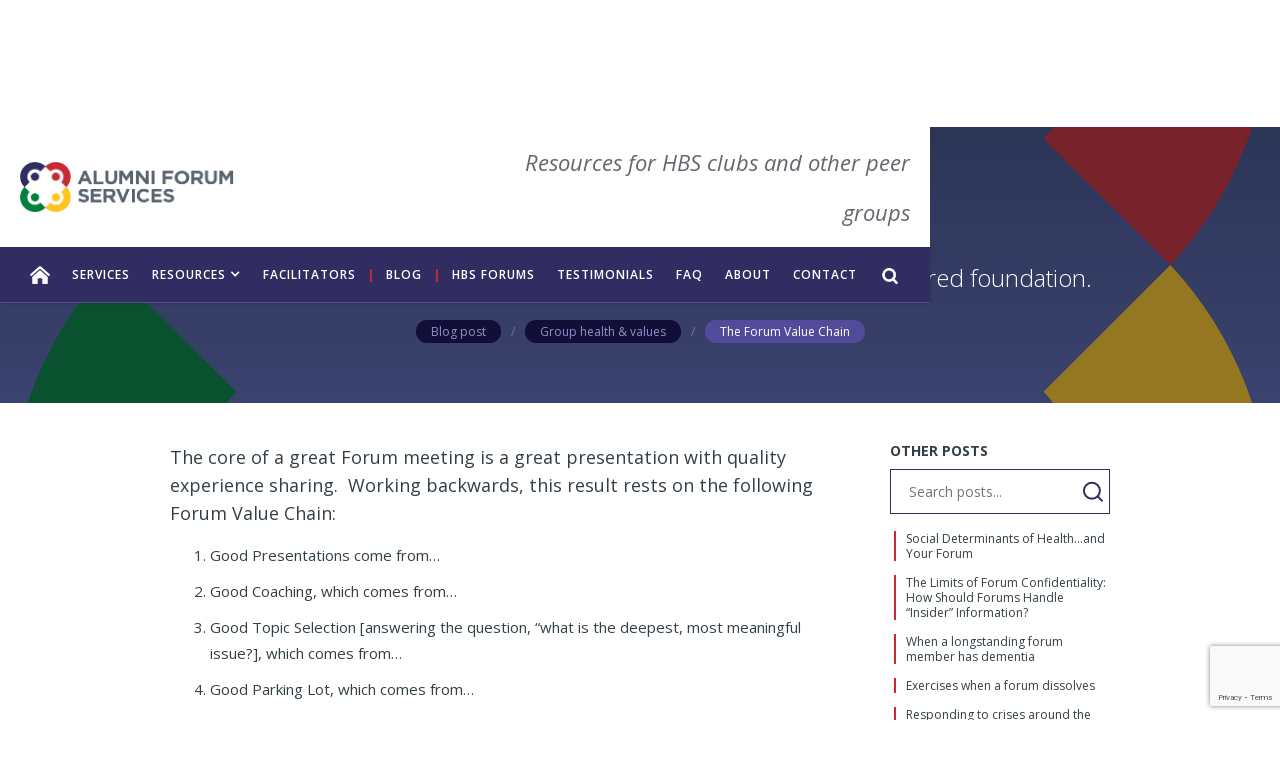

--- FILE ---
content_type: text/html; charset=utf-8
request_url: https://www.alumniforums.org/resources/the-forum-value-chain
body_size: 126840
content:
<!DOCTYPE html><!-- Last Published: Tue Jan 06 2026 11:47:42 GMT+0000 (Coordinated Universal Time) --><html data-wf-domain="www.alumniforums.org" data-wf-page="5e8c53a1f372accab24f69ef" data-wf-site="5e8c53a09f7033aac6ec6a9a" data-wf-collection="5e8c53a1f372ac08ea4f69d2" data-wf-item-slug="the-forum-value-chain"><head><meta charset="utf-8"/><title>Alumni Forum Services | Resources | The Forum Value Chain</title><meta content="Great presentations and member explorations are built on a multi-layered foundation." name="description"/><meta content="Alumni Forum Services | Resources | The Forum Value Chain" property="og:title"/><meta content="Great presentations and member explorations are built on a multi-layered foundation." property="og:description"/><meta content="Alumni Forum Services | Resources | The Forum Value Chain" property="twitter:title"/><meta content="Great presentations and member explorations are built on a multi-layered foundation." property="twitter:description"/><meta property="og:type" content="website"/><meta content="summary_large_image" name="twitter:card"/><meta content="width=device-width, initial-scale=1" name="viewport"/><link href="https://cdn.prod.website-files.com/5e8c53a09f7033aac6ec6a9a/css/afs-2020.webflow.shared.a5b8deee5.min.css" rel="stylesheet" type="text/css" integrity="sha384-pbje7lueSsIMofdkRSqG2gtbwdpW+3ljpGyDoR23YDIOdacbVYKA18OUs7LV77wh" crossorigin="anonymous"/><link href="https://fonts.googleapis.com" rel="preconnect"/><link href="https://fonts.gstatic.com" rel="preconnect" crossorigin="anonymous"/><script src="https://ajax.googleapis.com/ajax/libs/webfont/1.6.26/webfont.js" type="text/javascript"></script><script type="text/javascript">WebFont.load({  google: {    families: ["Open Sans:300,300italic,400,400italic,600,600italic,700,700italic,800,800italic","Lato:100,100italic,300,300italic,400,400italic,700,700italic,900,900italic"]  }});</script><script type="text/javascript">!function(o,c){var n=c.documentElement,t=" w-mod-";n.className+=t+"js",("ontouchstart"in o||o.DocumentTouch&&c instanceof DocumentTouch)&&(n.className+=t+"touch")}(window,document);</script><link href="https://cdn.prod.website-files.com/5e8c53a09f7033aac6ec6a9a/5eb2f65876a0c0478710ef2a_AFS-Logo-stack-favicon.png" rel="shortcut icon" type="image/x-icon"/><link href="https://cdn.prod.website-files.com/5e8c53a09f7033aac6ec6a9a/5eb2f65e6830871c7cdf3932_AFS-Logo-stack-webclip.png" rel="apple-touch-icon"/><link href="rss.xml" rel="alternate" title="RSS Feed" type="application/rss+xml"/><script type="text/javascript">(function(i,s,o,g,r,a,m){i['GoogleAnalyticsObject']=r;i[r]=i[r]||function(){(i[r].q=i[r].q||[]).push(arguments)},i[r].l=1*new Date();a=s.createElement(o),m=s.getElementsByTagName(o)[0];a.async=1;a.src=g;m.parentNode.insertBefore(a,m)})(window,document,'script','https://www.google-analytics.com/analytics.js','ga');ga('create', 'UA-26457714-1', 'auto');ga('send', 'pageview');</script><script async="" src="https://www.googletagmanager.com/gtag/js?id=G-ZP9HGYGY9T"></script><script type="text/javascript">window.dataLayer = window.dataLayer || [];function gtag(){dataLayer.push(arguments);}gtag('set', 'developer_id.dZGVlNj', true);gtag('js', new Date());gtag('config', 'G-ZP9HGYGY9T');</script><script src="https://www.google.com/recaptcha/api.js" type="text/javascript"></script><!-- Hosted Library script file on CDN for free -->
<script src="https://cdn.finsweet.com/files/cmslibrary-v1.2.js"></script>

<script defer src="https://pro.fontawesome.com/releases/v5.14.0/js/all.js" integrity="sha384-8nFttujfhbCh3CZJ34J+BtLPrg9cGflbku3ZQUTUewA7mqA8TG5Uip4fzQRbERs0" crossorigin="anonymous"></script>


<!-- Global site tag (gtag.js) - Google Analytics -->
<script async src="https://www.googletagmanager.com/gtag/js?id=G-WK1F349DXQ"></script>
<script>
  window.dataLayer = window.dataLayer || [];
  function gtag(){dataLayer.push(arguments);}
  gtag('js', new Date());

  gtag('config', 'G-WK1F349DXQ');
</script></head><body><div class="top-section"><div class="top-bar"><div class="top-bar-container w-container"><div class="top-bar-item-wrap"><a href="/" class="logo-link-block w-nav-brand"><img src="https://cdn.prod.website-files.com/5e8c53a09f7033aac6ec6a9a/5e904e7028e5d04ff35ae8ab_AFS%20logo%20semi%20stack%402x.png" alt="AFS Logo" class="logo"/></a></div><div class="top-bar-item-wrap right"><div class="top-strap">Resources for HBS clubs and other peer groups</div></div></div></div><div data-collapse="small" data-animation="over-left" data-duration="400" data-easing="ease" data-easing2="ease" role="banner" class="navbar w-nav"><div class="nav-container"><div class="nav-wrapper nav w-clearfix"><nav role="navigation" class="nav-menu w-nav-menu"><div class="nav-section"><a href="/" class="nav-link home overlay w-inline-block"><div class="nav-link-bkd overlay"></div></a><a href="/" class="nav-link home w-inline-block"><div class="nav-link-bkd"></div></a><a href="/services" class="nav-link w-nav-link">services</a><a href="/resources" class="nav-link resources-no-drop w-nav-link">RESOURCES</a><div data-hover="false" data-delay="0" class="dropdown w-dropdown"><nav class="nav-link dropdown resources w-dropdown-toggle"><div class="icon-3 w-icon-dropdown-toggle"></div><div class="text-block-74">resources</div></nav><nav class="dropdown-mega-list w-dropdown-list"><div class="div-block-8"><div class="w-row"><div class="mega-column w-col w-col-3"><div class="column-title"><div class="button-text megamenu">Categories and topics  <a href="/resources" class="sub-txt-link">VIEW ALL</a></div></div><div class="tab-link head"><div class="button-text individuals">Individual <br/>Forums</div></div><div class="w-dyn-list"><div role="list" class="w-dyn-items"><div role="listitem" class="topic-list-item w-dyn-item"><a href="/topics/group-health-values" class="tab-link individuals w-inline-block"><div class="button-text">Group health &amp; values</div></a></div><div role="listitem" class="topic-list-item w-dyn-item"><a href="/topics/meeting-agendas" class="tab-link individuals w-inline-block"><div class="button-text">Meeting agendas</div></a></div><div role="listitem" class="topic-list-item w-dyn-item"><a href="/topics/ice-breakers" class="tab-link individuals w-inline-block"><div class="button-text">Ice breakers</div></a></div><div role="listitem" class="topic-list-item w-dyn-item"><a href="/topics/updates" class="tab-link individuals w-inline-block"><div class="button-text">Updates</div></a></div><div role="listitem" class="topic-list-item w-dyn-item"><a href="/topics/presentations" class="tab-link individuals w-inline-block"><div class="button-text">Presentations</div></a></div><div role="listitem" class="topic-list-item w-dyn-item"><a href="/topics/exercises" class="tab-link individuals w-inline-block"><div class="button-text">Exercises</div></a></div><div role="listitem" class="topic-list-item w-dyn-item"><a href="/topics/leadership" class="tab-link individuals w-inline-block"><div class="button-text">Leadership</div></a></div><div role="listitem" class="topic-list-item w-dyn-item"><a href="/topics/membership" class="tab-link individuals w-inline-block"><div class="button-text">Membership</div></a></div><div role="listitem" class="topic-list-item w-dyn-item"><a href="/topics/inspiration-readings" class="tab-link individuals w-inline-block"><div class="button-text">Inspiration/Readings</div></a></div><div role="listitem" class="topic-list-item w-dyn-item"><a href="/topics/tools-technology" class="tab-link individuals w-inline-block"><div class="button-text">Tools &amp; Technology</div></a></div><div role="listitem" class="topic-list-item w-dyn-item"><a href="/topics/world-events-forum" class="tab-link individuals w-inline-block"><div class="button-text">World Events &amp; Forum</div></a></div></div></div></div><div class="mega-column w-col w-col-3"><div class="column-title"></div><div class="tab-link head hbs"><div class="button-text hbs">HBS clubs and <br/>other peer groups</div></div><a href="/services" class="tab-link hbs w-inline-block"><div class="button-text">Program design services</div></a><div class="w-dyn-list"><div role="list" class="w-dyn-items"><div role="listitem" class="topic-list-item w-dyn-item"><a href="/topics/governance" class="tab-link hbs w-inline-block"><div class="button-text">Governance</div></a></div><div role="listitem" class="topic-list-item w-dyn-item"><a href="/topics/marketing" class="tab-link hbs w-inline-block"><div class="button-text">Marketing</div></a></div><div role="listitem" class="topic-list-item w-dyn-item"><a href="/topics/placement-and-launch" class="tab-link hbs w-inline-block"><div class="button-text">Placement and Launch</div></a></div><div role="listitem" class="topic-list-item w-dyn-item"><a href="/topics/ongoing-support" class="tab-link hbs w-inline-block"><div class="button-text">Ongoing support</div></a></div></div></div></div><div class="mega-column resources w-col w-col-6"><div class="column-title"><div class="button-text megamenu">INDIVIDUAL Resources  <a href="/resources" class="sub-txt-link">VIEW ALL</a></div></div><div filter-by="All" class="tab-link head all"><div class="button-text resources">Most <br/>popular </div><div class="key-wrapper"><div class="key-block no-icon w-clearfix"><div class="icon-square megamenu"></div><div class="resource-link-title megamenu key">KEY:</div></div><a href="/blog" class="key-block w-inline-block w-clearfix"><div class="icon-square megamenu key"><div class="asset-icon blog"></div></div><div class="resource-link-title megamenu">Blog</div></a><a href="/resources" class="key-block w-inline-block w-clearfix"><div class="icon-square megamenu key"><div class="asset-icon lib"></div></div><div class="resource-link-title megamenu">Library resource</div></a><a href="/webinars" class="key-block w-inline-block w-clearfix"><div class="icon-square megamenu key"><div class="asset-icon webinar"></div></div><div class="resource-link-title megamenu">Webinar</div></a></div></div><div class="w-dyn-list"><div role="list" class="collection-list-splodge w-dyn-items"><div role="listitem" class="collection-item-3 w-dyn-item"><a href="/resources/the-power-of-alumni-forums" class="resource-link-block mega w-inline-block w-clearfix"><div class="icon-square megamenu"><div style="color:#f55f39" class="asset-icon"></div></div><div class="resource-link-title megamenu">The Power of Alumni Forums</div></a></div><div role="listitem" class="collection-item-3 w-dyn-item"><a href="/resources/taking-a-look-at-ourselves-a-meta-approach-to-forum" class="resource-link-block mega w-inline-block w-clearfix"><div class="icon-square megamenu"><div style="color:#2bca8b" class="asset-icon"></div></div><div class="resource-link-title megamenu">Taking a Look at Ourselves: A Meta Approach to Forum</div></a></div><div role="listitem" class="collection-item-3 w-dyn-item"><a href="/resources/icebreaker-whats-on-your-keychain-in-your-wallet-on-your-phone" class="resource-link-block mega w-inline-block w-clearfix"><div class="icon-square megamenu"><div style="color:hsla(355.79617834394907, 65.15%, 47.25%, 1.00)" class="asset-icon"></div></div><div class="resource-link-title megamenu">Icebreaker: What&#x27;s on your keychain, in your wallet, on your phone?</div></a></div><div role="listitem" class="collection-item-3 w-dyn-item"><a href="/resources/afs-standard-updates-form" class="resource-link-block mega w-inline-block w-clearfix"><div class="icon-square megamenu"><div style="color:#f55f39" class="asset-icon"></div></div><div class="resource-link-title megamenu">AFS Standard Updates Form</div></a></div><div role="listitem" class="collection-item-3 w-dyn-item"><a href="/resources/value-based-update-form-2" class="resource-link-block mega w-inline-block w-clearfix"><div class="icon-square megamenu"><div style="color:#f55f39" class="asset-icon"></div></div><div class="resource-link-title megamenu">Value Based Update Form</div></a></div><div role="listitem" class="collection-item-3 w-dyn-item"><a href="/resources/hbs-club-guidelines-and-procedures-launching-and-running-an-alumni-forum-program" class="resource-link-block mega w-inline-block w-clearfix"><div class="icon-square megamenu"><div style="color:#f55f39" class="asset-icon"></div></div><div class="resource-link-title megamenu">HBS club/Special Interest Group guidelines for running an alumni forum program</div></a></div><div role="listitem" class="collection-item-3 w-dyn-item"><a href="/resources/designing-your-life-pathways-to-discuss-purpose-and-priorities" class="resource-link-block mega w-inline-block w-clearfix"><div class="icon-square megamenu"><div style="color:#2bca8b" class="asset-icon"></div></div><div class="resource-link-title megamenu">Designing your life - Pathways to discuss purpose and priorities</div></a></div><div role="listitem" class="collection-item-3 w-dyn-item"><a href="/resources/sample-forum-purpose-statement" class="resource-link-block mega w-inline-block w-clearfix"><div class="icon-square megamenu"><div style="color:#f55f39" class="asset-icon"></div></div><div class="resource-link-title megamenu">Sample forum purpose statement</div></a></div><div role="listitem" class="collection-item-3 w-dyn-item"><a href="/resources/forum-meeting-assessment-form" class="resource-link-block mega w-inline-block w-clearfix"><div class="icon-square megamenu"><div style="color:#f55f39" class="asset-icon"></div></div><div class="resource-link-title megamenu">Forum Meeting Assessment Form</div></a></div><div role="listitem" class="collection-item-3 w-dyn-item"><a href="/resources/best-practices-for-virtual-forum-meetings-in-the-age-of-coronavirus" class="resource-link-block mega w-inline-block w-clearfix"><div class="icon-square megamenu"><div style="color:#2bca8b" class="asset-icon"></div></div><div class="resource-link-title megamenu">Best practices for virtual forum meetings in the age of coronavirus</div></a></div><div role="listitem" class="collection-item-3 w-dyn-item"><a href="/resources/forum-leadership-the-role-of-the-moderator" class="resource-link-block mega w-inline-block w-clearfix"><div class="icon-square megamenu"><div style="color:hsla(355.79617834394907, 65.15%, 47.25%, 1.00)" class="asset-icon"></div></div><div class="resource-link-title megamenu">Forum leadership: The role of the moderator</div></a></div><div role="listitem" class="collection-item-3 w-dyn-item"><a href="/resources/beyond-forum-presentations-recording" class="resource-link-block mega w-inline-block w-clearfix"><div class="icon-square megamenu"><div style="color:#2bca8b" class="asset-icon"></div></div><div class="resource-link-title megamenu">Beyond Forum Presentations</div></a></div><div role="listitem" class="collection-item-3 w-dyn-item"><a href="/resources/making-the-most-of-your-forum-updates-2" class="resource-link-block mega w-inline-block w-clearfix"><div class="icon-square megamenu"><div style="color:#2bca8b" class="asset-icon"></div></div><div class="resource-link-title megamenu">Making the Most Of Your Forum Updates</div></a></div><div role="listitem" class="collection-item-3 w-dyn-item"><a href="/resources/coaching-and-the-presentation-process" class="resource-link-block mega w-inline-block w-clearfix"><div class="icon-square megamenu"><div style="color:#f55f39" class="asset-icon"></div></div><div class="resource-link-title megamenu">Coaching and the Presentation Process</div></a></div><div role="listitem" class="collection-item-3 w-dyn-item"><a href="/resources/whats-next-transitioning-from-all-virtual-forum-meetings-to-the-new-normal" class="resource-link-block mega w-inline-block w-clearfix"><div class="icon-square megamenu"><div style="color:hsla(355.79617834394907, 65.15%, 47.25%, 1.00)" class="asset-icon"></div></div><div class="resource-link-title megamenu">What’s Next? Transitioning from all-virtual forum meetings to the new “normal”</div></a></div><div role="listitem" class="collection-item-3 w-dyn-item"><a href="/resources/guiding-principles-to-discuss-race-and-other-potentially-contentious-issues-in-forum" class="resource-link-block mega w-inline-block w-clearfix"><div class="icon-square megamenu"><div style="color:hsla(355.79617834394907, 65.15%, 47.25%, 1.00)" class="asset-icon"></div></div><div class="resource-link-title megamenu">Guiding principles to discuss race (and other potentially contentious issues) in forum</div></a></div><div role="listitem" class="collection-item-3 w-dyn-item"><a href="/resources/wartime-meeting-agenda" class="resource-link-block mega w-inline-block w-clearfix"><div class="icon-square megamenu"><div style="color:#f55f39" class="asset-icon"></div></div><div class="resource-link-title megamenu">Wartime meeting agenda</div></a></div><div role="listitem" class="collection-item-3 w-dyn-item"><a href="/resources/from-lifes-tornado-to-presence-in-forum" class="resource-link-block mega w-inline-block w-clearfix"><div class="icon-square megamenu"><div style="color:#f55f39" class="asset-icon"></div></div><div class="resource-link-title megamenu">Icebreaker questions - sorted by emotion</div></a></div><div role="listitem" class="collection-item-3 w-dyn-item"><a href="/resources/should-i-travel-or-not-reflections-on-risk-return-and-priorities" class="resource-link-block mega w-inline-block w-clearfix"><div class="icon-square megamenu"><div style="color:hsla(355.79617834394907, 65.15%, 47.25%, 1.00)" class="asset-icon"></div></div><div class="resource-link-title megamenu">Should I travel or not? Reflections on risk, return and priorities</div></a></div><div role="listitem" class="collection-item-3 w-dyn-item"><a href="/resources/responding-to-the-crisis-in-ukraine-a-forum-approach" class="resource-link-block mega w-inline-block w-clearfix"><div class="icon-square megamenu"><div style="color:hsla(355.79617834394907, 65.15%, 47.25%, 1.00)" class="asset-icon"></div></div><div class="resource-link-title megamenu">Responding to the crisis in Ukraine: A forum approach</div></a></div></div></div></div></div></div></nav></div><a href="/facilitators" class="nav-link w-nav-link">facilitators</a><div class="nav-link separator">|</div><a href="/blog" class="nav-link w-nav-link">Blog</a><link rel="prefetch" href="/blog"/><div class="nav-link separator">|</div><a href="/hbs-forums" class="nav-link w-nav-link">HBS FORUMS</a><a href="/testimonials" class="nav-link w-nav-link">TESTIMONIALS</a></div><div class="nav-section utility w-clearfix"><a href="/faqs" class="nav-link w-nav-link">FAQ</a><a href="/about-us" class="nav-link w-nav-link">ABOUT</a><a href="/contact" class="nav-link w-nav-link">CONTACT</a><a data-w-id="69f3cbd4-1a97-f2a7-e313-10c15af247b5" href="#" class="nav-link search w-inline-block"><img src="https://cdn.prod.website-files.com/5e8c53a09f7033aac6ec6a9a/5e957d2dfe8197233b3bc8e4_search-white.png" alt="Search icon" class="search-icon search"/><img src="https://cdn.prod.website-files.com/5e8c53a09f7033aac6ec6a9a/5e95989be204747d4ba0bc66_cross%402x.svg" alt="Search icon" class="search-icon cross display-none"/></a></div></nav><div class="nav-menu right utility"></div><div class="nav-menu spacer"></div><div class="main-nav-wrap"></div><div class="menu-button w-nav-button"><div class="icon-6 w-icon-nav-menu"></div></div></div><div class="nav-wrapper search"><form action="/search" class="search-form nav w-clearfix w-form"><input class="search-field w-input" maxlength="256" name="query" placeholder="What are you looking for?" type="search" id="search" required=""/><input type="submit" class="search-button search-button-2 search-button-3 search-button-4 search-button-5 search-button-6 search-button-7 search-button-8 search-button-9 search-button-10 search-button-11 search-button-12 search-button-13 search-button-14 search-button-15 search-button-16 w-button" value="Search"/></form></div></div></div></div><div class="subpage-intro-section w-condition-invisible"><div class="container title w-container"><div class="title-wrapper"><h1 class="hero-title">The Forum Value Chain</h1><div class="topic-intro-txt">Great presentations and member explorations are built on a multi-layered foundation.</div></div><div class="breadcrumb-wrapper"><a href="http://www.alumniforums.org/blog" class="breadcrumb-link">Blog post</a><div class="breadcrumb-divider">/</div><a href="/topics/group-health-values" class="breadcrumb-link">Group health &amp; values</a><div class="breadcrumb-divider">/</div><a href="/resources/the-forum-value-chain" aria-current="page" class="breadcrumb-link w--current">The Forum Value Chain</a></div></div></div><div data-w-id="be455e24-c339-c6e4-971c-c4069723df38" class="image-header cms-header"><div class="image-header-overlay cms-overlay"><div class="container title w-container"><div class="title-wrapper"><h1 class="hero-title">The Forum Value Chain</h1><div class="topic-intro-txt">Great presentations and member explorations are built on a multi-layered foundation.</div><div class="author-block in-header hide"><div class="author-image-block align-left small display-none"></div><div class="featured-author-title white display-none">Written by</div><div class="featured-author-title dynamic white display-none">This is some text inside of a div block.</div><div class="date-wrapper larger"><div class="featured-author-title white">Written on</div><div class="featured-author-title dynamic white">June 17, 2020</div></div></div></div><div class="breadcrumb-wrapper"><a href="http://www.alumniforums.org/blog" class="breadcrumb-link">Blog post</a><div class="breadcrumb-divider">/</div><a href="/topics/group-health-values" class="breadcrumb-link">Group health &amp; values</a><div class="breadcrumb-divider">/</div><a href="/resources/the-forum-value-chain" aria-current="page" class="breadcrumb-link w--current">The Forum Value Chain</a></div></div></div></div><div class="section cms-section blog"><div class="container border-bottom w-container"><div class="columns-4 w-row"><div class="column-6 w-col w-col-9"><div class="blog-column-wrapper w-dyn-list"><div role="list" class="w-dyn-items"><div role="listitem" class="w-dyn-item"><div class="blog-content-wrapper"><div class="blog-content-rtf w-richtext"><p>The core of a great Forum meeting is a great presentation with quality experience sharing.  Working backwards, this result rests on the following Forum Value Chain:</p><ol role="list"><li>Good Presentations come from…</li><li>Good Coaching, which comes from…</li><li>Good Topic Selection [answering the question, “what is the deepest, most meaningful issue?], which comes from…</li><li>Good Parking Lot, which comes from…</li><li>Good Issue Capture Process [everyone should have at least 7 issues at any given time], which comes from…</li><li>Good Updates [event, emotion, impact], which comes from…</li><li>Good Meeting Preparation [i.e., doing Updates in advance], which comes from…</li><li>Good Trust/Vulnerability, which comes from…</li><li>Good Confidentiality.</li></ol><p><em>Mo Fathelbab</em></p><p>‍</p></div><div class="w-condition-invisible"><div class="tags-list-wrapper w-dyn-list"><div class="w-dyn-empty"><div>No items found.</div></div></div></div><div data-w-id="7458a5fe-439a-bb6f-7410-84dd9215f5db" class="author-block"><div class="date-wrapper larger"><div class="featured-author-title-2 mobile-large">Written on</div><div class="featured-author-title-2 dynamic mobile-large">March 19, 2013</div></div></div></div></div></div></div></div><div class="side-bar-right w-col w-col-3"><h3 class="sidebar-head">Other posts</h3><div class="search-input-embed w-embed"><input id="faq-search" data-list=".blog-sidebar-collection-list" class="filter-search-input-fld" style="outline:none;" name="search-posts" type="textfield" placeholder="Search posts..." /></div><div class="blog-post-list-wrapper"><div class="blog-post-list-small"><div class="w-dyn-list"><div role="list" class="blog-sidebar-collection-list w-dyn-items"><div role="listitem" class="w-dyn-item"><a href="/resources/social-determinants-of-health-and-your-forum" class="link-block-2 w-inline-block"><div class="text-block-77">Social Determinants of Health…and Your Forum</div></a><div class="rtf-hidden w-richtext"><p>I recently saw a new primary care doctor and was asked to complete an “SDOH” screening. Never having encountered this before, I looked up the term and learned that <em>Social Determinants of Health</em> are the conditions in the environments where people are born, live, learn, work, and age—factors that affect a wide range of health, functioning, and quality-of-life outcomes and risks.</p><p>The questionnaire asked whether, in the past 12 months:</p><ul role="list"> <li>… it had been hard to pay for basic necessities like food, housing, medical care, or heating.</li> <li>… there was a time when I didn’t have a steady place to sleep or had to stay in a shelter.</li> <li>… I had been unable to pay rent or mortgage on time.</li> <li>… I worried that food would run out before I could afford more.</li> <li>… a lack of transportation kept me from work, medical appointments, or meeting daily needs.</li> <li>… I had felt afraid of a partner or ex-partner.</li> <li>… a utility company had threatened to shut off services like electricity or water. </li></ul><p>My first reaction was one of deep gratitude—none of these statements are true for me today.</p><p>But then I paused and thought more deeply:</p><ul role="list"> <li>Who in my circle of family, friends, neighbors, or forum mates <em>might</em> be dealing with one or more of these challenges right now?</li> <li>Had they ever experienced these hardships in the past?</li> <li>What kind of scars did that leave?</li> <li>How might those experiences still shape how they act and feel today?</li></ul><p>It struck me that my forum is the perfect place to explore these kinds of questions. Answering honestly and vulnerably requires a foundation of trust and confidentiality—the very qualities that make forum experiences so meaningful. And in learning what others have faced, I can better understand their lived experiences—and see my own blessings and challenges in a new light. Perhaps my forum mates would, to</p><p>As I sat in the doctor’s waiting room, I found myself looking around at the other patients in the room and recalling the old adage:</p><p><strong>“Be kind, for everyone you meet is fighting a hard battle.”</strong></p><p>That feels like the perfect way to close a forum session centered around these questions.</p><p>==================================================================</p><p><strong>Optional Forum Exercise: Exploring SDOH Together </strong></p><p><em>Try this structure at your next forum meeting:</em></p><p><strong>1. Setup (1–2 minutes):</strong><br/>Read the definition of <em>Social Determinants of Health</em> aloud to the group.</p><p><strong>2. Silent Reflection (3–5minutes):</strong><br/>Hand out or display the SDOH screening questions. Invite everyone to reflect privately on whether any of these have been true for them or close family or friends—now or in the past—and how that shaped their experience.</p><p><strong>3. Sharing (time-boxed per person):</strong><br/>Each member shares whatever they feel comfortable offering. This could be personal experience, a memory of someone close to them, or reflections the questions sparked.</p><p><strong>4. Wrap-Up:</strong><br/>Close with a moment of gratitude—or read this quote together:</p><p><em>“Be kind, for everyone you meet is fighting a hard battle.”</em></p><p>This simple yet powerful conversation can surface stories that shaped who we are—and create a deeper sense of empathy and connection in your forum.</p><p> </p><p>‍</p></div></div><div role="listitem" class="w-dyn-item"><a href="/resources/the-limits-of-forum-confidentiality-how-should-forums-handle-insider-information" class="link-block-2 w-inline-block"><div class="text-block-77">The Limits of Forum Confidentiality: How Should Forums Handle “Insider” Information?</div></a><div class="rtf-hidden w-richtext"><p>I was recently asked by a forum: under what conditions, if any, can a member share privileged “insider” information about a publicly traded company?</p><p>Consider “John,” the CEO of such a company, facing any of the following situations:</p><ul role="list"> <li>The not-yet-announced earnings report is disappointing, leaving John distraught and unsure how to respond.</li> <li>John has been diagnosed with a serious illness, and senior management is debating whether to disclose this information to employees or shareholders.</li> <li>John is weighing the pros and cons of stepping down as CEO.</li></ul><p>These are deeply personal and emotionally charged issues. John wants to benefit from his forum’s wisdom, but disclosing such information could potentially lead to illegal insider trading.</p><p>‍<br/>After consulting other experienced forum facilitators and members, I see two primary approaches to handling such situations.</p><p> <strong>The Conservative, Risk-Averse Approach</strong></p><p>John acknowledges that he cannot share insider information. This safeguards both him and his forum members but limits his ability to fully discuss personal and business challenges.</p><p> <strong>The Liberal, Higher-Risk, Higher-Value Approach</strong></p><p>John treats his forum as trusted advisors—akin to lawyers or bankers—who operate under confidentiality agreements or NDAs.</p><p> Under this view, <strong>disclosure alone is not an offense</strong> under U.S. securities law (and similar laws elsewhere). Thousands of executives share material nonpublic information (MNPI) daily with attorneys, bankers, and other trusted parties. A forum member could be regarded similarly. The real legal risk arises <strong>only if</strong> someone trades on the inside information. Even then, for insider trading to be actionable, the trade must result in a profit or substantial gain.</p><p> However, this approach places forum members in a precarious position: they become recipients of insider information. If they refrain from trading and uphold forum confidentiality, they commit no offense. If they trade on the information, they could be liable for insider trading.</p><p> <strong>My Personal Bottom Line</strong></p><p>A public company executive who <strong>cannot </strong>discuss important personal matters in their forum is in the wrong forum. I can’t imagine facing a life-threatening illness or contemplating resignation without the ability to share my concerns in a trusted, confidential forum.</p><p> As one former public-company CEO put it:</p><p>“My forum was an amazing place for the emotional discussion I needed, helping me gain clarity so I could speak calmly with my board.”</p><p>This is what makes a forum <strong>transformational</strong>, rather than merely transactional.</p><p> <strong>Key Considerations &amp; Safeguards</strong></p><ol start="1" role="list"> <li><strong>Stock Ownership Rules</strong> – Most forums prohibit members from holding stock in a company where another member is an insider. If a new insider joins, existing members must either sell their shares or agree not to trade while in the forum.</li> <li><strong>Legal Exposure</strong> – While rare, some forums have been investigated for insider trading. A forum member who trades on MNPI is both violating securities laws <strong>and</strong> breaching forum confidentiality.</li> <li><strong>Legal Limits of Confidentiality</strong> – Forum confidentiality does <strong>not</strong> shield illegal behavior. Members can be subpoenaed, and a confidentiality agreement will not override legal obligations, especially when a public company CEO is involved.</li> <li><strong>Annual Confidentiality Commitment</strong> – Many forums require members to <strong>formally recommit</strong> to confidentiality each year.</li> <li><strong>Consult Legal Counsel</strong> – Members should seek <strong>legal advice</strong> on what they can safely share with their forum. Some companies require executives to maintain an <strong>&quot;insider list&quot; </strong>— including approved confidants like forum mates—who may need to sign an NDA and agree not to trade company stock.</li></ol><p> <strong>Final Thoughts</strong></p><p>Each forum must determine its stance on insider information, balancing <strong>trust, legal risk, and the forum’s core purpose</strong>. Ultimately, a strong forum should enable its members to discuss critical personal and business challenges while maintaining ethical and legal integrity.</p><p> <em>Thank you to Ahal Besorai, Duncan Ball, Mo Fathelbab, Lesley Hayes, Ron Levene, Manfred Mahrle, Maggie Pax, and Terry Plochman for their input to this blog post. </em></p><p>‍</p></div></div><div role="listitem" class="w-dyn-item"><a href="/resources/when-a-longstanding-forum-member-has-dementia" class="link-block-2 w-inline-block"><div class="text-block-77">When a longstanding forum member has dementia</div></a><div class="rtf-hidden w-richtext"><p>A forum moderator recently approached me about a challenging situation. A longstanding member had been diagnosed with dementia and was having increasing problems attending, participating effectively, and preparing their monthly update. I suggested the moderator consider these ideas and options:</p><p>- The forum needs to respect the limitations of the member with dementia, but not necessarily converge to the lowest common denominator. The forum also needs to ensure that any continued participation of the member with dementia does not create a concern that confidentiality could be compromised by that member.<br/></p><p>- One possible way to proceed would be to create two forum “tracks.” One track could be the “standard” forum, not including the affected member. This track would recommit to getting the substantive value members want from forum. The other track would be more social, perhaps one or two dinners per year, which the affected member would attend.</p><p>- The affected member could be offered a sabbatical from the forum (or from “Track One”) with the possibility that they might rejoin in the future (even if this is unlikely given that dementia typically worsens over time).</p><p>- It’s very important to have an empathetic discussion with the member (and perhaps with their spouse) to see what support the member may need and if he/she can effectively participate. By including the member in the conversation, they can also be part of creating away to go forward. <br/></p><p>- This is a tight rope to walk, requiring both empathy and practicality. The conversation is best done privately, with either the moderator or with the forum member who has the strongest relationship with the affected member. Goals of the conversation:</p><p>o  See what the affected member thinks would be best, what they want going forward, and how they see their level of participation.</p><p>o  Talk about best practices and how the affected member sees themselves continuing to fit into those best practices that make for a great forum, e.g., how they see their ability to continue to adhere to norms around confidentiality, attendance, participation, etc. </p><p> </p><p><em>Thank you to these YPO Certified Forum Facilitators who shared ideas with me on this topic: Aman Dagat, Amir Kfir, Jim Mitchell, Sanjay Upendram, Kim Weinberg, and Roni Witkin.</em></p><p> </p><p>‍</p></div></div><div role="listitem" class="w-dyn-item"><a href="/resources/exercises-when-a-forum-dissolves" class="link-block-2 w-inline-block"><div class="text-block-77">Exercises when a forum dissolves</div></a><div class="rtf-hidden w-richtext"><p>All good things, even a wonderful forum, come to their natural end. In the case of a forum, it may be because members are moving away or their needs have changed. At a final forum meeting, members can be invited to look backward, reflect, and share their gratitude for each other. Consider doing one or more of these exercises:</p><p>-          <em>Looking backwards on yourself: (~7 min/person)</em></p><p>Please be prepared to share your “5-4-3-2-1 Lifeline” over the time you’ve been in forum</p><p>o   5 Happy events</p><p>o   4 Challenges or sad events</p><p>o   3 People who influenced you</p><p>o   2 Things to change</p><p>o   1 Dream</p><p>-         <em> Looking backward on the forum (~4 min/person)</em></p><p>Please be prepared to share on the following themes. Be as specific as possible; share your stories.</p><p>o   The three most important things you’ve learned about yourself/that you didn’t know before you were in forum</p><p>o   Special moments/forum gifts to you: Memorable phrases, questions, interactions, presentation topics, or retreat exercises that have lived on in you. Why are they important? How do past forum lessons continue to apply in your life today?</p><p>-          <em>Expressing gratitude for other members (~3 min/person)</em></p><p>Allowing each member to be in the “spotlight” for the allocated time, ask others to express appreciation for that member using one or more of these prompts:</p><p>o   From you I have learned…</p><p>o   In you I see…</p><p>o   For you I hope</p><p>o   Between us I feel…</p><p>o   From you I have learned…</p><p>o   I see this superpower in you…</p><p>Whichever exercises you use, send the prompts out in advance to allow members to reflect on what they might want to share. The exercises can be adapted based on the number of members, available time, and how many years the forum has been meeting.</p><p>‍</p></div></div><div role="listitem" class="w-dyn-item"><a href="/resources/responding-to-crises-around-the-world-a-forum-approach" class="link-block-2 w-inline-block"><div class="text-block-77">Responding to crises around the world: A forum approach</div></a><div class="rtf-hidden w-richtext"><p>Most forums don’t usually discuss current events, but they can’t pretend that all is peaceful in the world either (think war in Ukraine or political turmoil in multiple countries or extreme weather events). In the confidential, safe and brave space of Forum, members can discuss the most existentially and pragmatically challenging dimensions of our personal and professional reality as that is impacted by world events.</p><p>Just as our forums have done throughout the Covid era, we might spark our conversation with questions like these:</p><ul role="list"><li>What are the deepest feelings this world situation or event has brought forth in you?</li><li>Do you feel you are overreacting or underreacting to the news as it unfolds?</li><li>How are military, political, or economic shocks to the world making your leadership challenges worse (or opening up new opportunities)?</li><li>How are you balancing the reality of personal and business uncertainty with the need to project confidence to your team, family, and others who depend on you?</li><li>How is the situation or crisis causing you to re-evaluate your priorities, if at all?</li></ul><p>Members are encouraged first to make some notes of their own responses and then to share, seeking to avoid undue influence from those sharing before them.</p><p><em>Thank you to Melissa Weiksnar who suggested this topic.</em></p><p>‍</p></div></div><div role="listitem" class="w-dyn-item"><a href="/resources/on-being-a-tough-love-forum" class="link-block-2 w-inline-block"><div class="text-block-77">On being a “tough love” forum</div></a><div class="rtf-hidden w-richtext"><p>We value forum because we can speak our truth and hear the truth from others.  Because of our commitment to confidentiality and non-judgmental sharing, we’re willing to dig beneath the surface and explore questions we might not discuss anywhere else. But let’s acknowledge that this is a practice that must be nurtured; it’s hard to do; and sometimes we need to encourage and push each other.</p><p>Sometimes a member will hint at a deeper issue but then quickly pull back and say that they are not ready to go there. Whether as an outside facilitator, moderator, or regular member, we should all feel invited to sit up, pay attention, and say to that member (in the most loving and generous way):</p><ul role="list"><li>I understand it can be hard, but it would be a wonderful gift to yourself and to the forum if you were willing to share more.</li><li>Your understanding may be incomplete and half-baked, but that’s what forum is for: A place to try out ideas and feelings that you’re not yet ready to admit to others, perhaps even to yourself.</li><li>How can I/we help you feel more comfortable to discuss the issue you have hinted at?</li><li>Can I share more deeply (on a related theme) in a way that encourages you to also share further?</li></ul><p>In other cases, a member has dived in to explore a challenging issue. In responding, we emphasize self-curiosity and sharing of experience, not telling each other what to do.  But that doesn’t mean I shouldn’t share something I see that you may not.  I can say tough things from a place of love.  I can help you see your blind spots, in a way that can help you change.  Consider using language like this as you offer feedback to each other:</p><ul role="list"><li>Qualities or behaviors I admire &amp; value in you…</li><li>Tendencies/behaviors I observe that stand in the way/reduce (even in a minor way) your strength/power/influence…</li><li>The story I tell myself about you (through my lens as I experience you as my forum mate; I own and appreciate that it is also about me)…</li><li>The story I would like to tell myself about you (as I imagine you in your enlightened power inspired by your genius gifts)…</li></ul><p>This is what it means to be a “tough love” forum – we lean in and push each other to share our deepest issues, and we provide constructive feedback that helps all members learn and grow.</p><p> </p><p><em>Thank you to Barry Kaplan for suggesting some of the feedback questions I’ve shared.</em></p><p>‍</p></div></div><div role="listitem" class="w-dyn-item"><a href="/resources/responding-to-the-crisis-in-ukraine-a-forum-approach" class="link-block-2 w-inline-block"><div class="text-block-77">Responding to the crisis in Ukraine: A forum approach</div></a><div class="rtf-hidden w-richtext"><p>Most forums don’t usually discuss current events, but in light of what&#x27;s happening in Ukraine, it can be important to offer a confidential space for discussion.  Just as our forums have done throughout the Covid era, we might spark our conversation with questions like these:</p><ul role="list"><li>What are the deepest feelings this situation has brought forth in you?</li><li>Do you feel you are overreacting or underreacting to the news as it unfolds?</li><li>How are political and economic shocks to the world making your leadership challenges worse?</li><li>How are you balancing the reality of personal and business uncertainty with the need to project confidence to your team, family, and others who depend on you?</li><li>How is the situation causing you to re-evaluate your priorities, if at all?</li></ul><p>Members are encouraged to write out their responses first and then share them to avoid undue bias from those sharing before them.</p><p><em>Thank you to Melissa Weiksnar who suggested this topic.</em></p></div></div><div role="listitem" class="w-dyn-item"><a href="/resources/when-a-forum-members-parent-dies" class="link-block-2 w-inline-block"><div class="text-block-77">When a forum member&#x27;s parent dies</div></a><div class="rtf-hidden w-richtext"><p>Over the months and years that forums are together, members will inevitably experience the loss of loved ones, including the passing of parents.  At these times, forum can be a powerful source of support and a safe place for reflection and learning.</p><p>Following are several approaches to consider.</p><ul role="list"><li>Don’t wait for the affected member to communicate with the full forum. They have other things on their mind.  If you have information (e.g., the parent’s obituary or details of the funeral), share it with the rest of the forum. Encourage members to attend the memorial service and/or to make a contribution to a charity designated by the family.  (When my father died, it meant a lot to me to receive personal notes from forum mates, and that some of them came to the shiva at my home.)</li></ul><ul role="list"><li>Reach out to the affected member, as soon as feels appropriate, ideally in advance of the next meeting. You can ask:</li></ul><ol start="" role="list"><li> How can the forum be helpful?</li><li>Would you like to share any thoughts or the eulogy you delivered at the funeral?</li><li>Would you like to present at the next meeting (or at some future time) about your relationship with your parent? About how you will support your surviving parent? About relationships with your siblings that may be strengthened or stressed now?</li></ol><p>Take your lead from the member who has suffered the loss.</p><ul role="list"><li>At a future meeting, consider doing an exercise that allows all members to reflect on relations with their parents. Here’s one called “The apple doesn’t fall far from the tree”:</li></ul><p>In this connection exercise, members share some insights into their relationship with their father or mother. Depending on the size of the group, each member is allotted 5-10 minutes. Members can choose to focus on their father or mother, or the exercise can be repeated at a later date to cover the second parent. Possible questions (members do not answer all questions unless more time is allowed):</p><ol start="" role="list"><li>Discuss your relationship with your parent as a child, as a teen, and as an adult.</li><li>What was it like growing up?</li><li>If your parent is alive, how old is he/she today and how is his/her health?</li><li>When is the last time you told him/her that you loved him/her? When is the last time he/she said it to you?</li><li>What have you learned in your relationship with your parents that you hope (or would hope) to replicate/avoid in your relationship with your children?</li><li>Do you think your marriage or significant relationship mirrors your parents? How?</li><li>Do you think your life mirrors your parents? How?<br/><br/></li></ol><p>Note: This exercise is adapted from Mo Fathelbab’s book, <em>Forum: The Secret Advantage of Successful Leaders</em>.</p><p>‍</p></div></div><div role="listitem" class="w-dyn-item"><a href="/resources/flipped-updates" class="link-block-2 w-inline-block"><div class="text-block-77">&quot;Flipped&quot; Updates</div></a><div class="rtf-hidden w-richtext"><p>One of the tenets of Forum is that updates are for the person giving them - what he or she needs to say. As an experiment, try &quot;flipping&quot; this model.  </p><p>Every member is asked in advance to prepare a question they would like to ask each other member of the Forum – maybe something they haven&#x27;t mentioned in a while, perhaps an area of concern, or simply information you’re curious about. </p><p>You can then proceed in one of two ways:</p><ul role="list"><li>(Shorter version) For the first “Updater,” go around the room and ask each other member to share their question.  The Updater listens, takes notes if they wish, but does not respond until all questions have been asked.  The Updater is then given three minutes to share reflections, insights, or updates that respond to the questions. The Updater is not obligated to answer any question.<br/><br/></li></ul><ul role="list"><li> (Longer version) For the first Updater, choose at random someone to ask their question. The questioner can pass (perhaps a previous questioner already asked the same thing), and the Updater can also decline to answer. Whether the Updater accepts or declines to answer could suggest a presentation topic. When the Updater is done answering the questioner they can say &quot;next&quot; to move on to the next randomly-selected questioner. Set a time limit per Updater (probably 4-5 minutes).</li></ul><p>Each member gets only a fixed amount of time, and depending on how long it takes the Updater to answer, the Updater may end up addressing one question, or several -- though probably not everyone. If the exercise proves useful, the forum could perhaps do it again allowing more time. </p><p>This exercise aims to take the forum a little deeper, adds an element of fun and unpredictability, and may help reveal some blind spots. Sometimes others ask better questions of us than we ask of ourselves.</p><p><em>Thank you to Melissa Weiksnar.  This blog post is adapted from an exercise she created for her forum.</em></p><p><br/></p></div></div><div role="listitem" class="w-dyn-item"><a href="/resources/resolving-conflicts-in-forum" class="link-block-2 w-inline-block"><div class="text-block-77">Resolving conflicts in forum</div></a><div class="rtf-hidden w-richtext"><p>Some have argued that if a forum has no conflict, it is not intimate enough – members are sugar-coating their sharing, not willing to raise issues that need to be resolved.</p><p>It is not that forums must have conflict, but forums are made up of idiosyncratic human beings so conflict is almost inevitable. That conflict can be swept under the rug, or it can be discussed transparently and vulnerably.  Healthy, effective forums achieve greater intimacy and value through the process of addressing and resolving conflict(s).</p><p>Conflict comes in different forms:</p><ul role="list"><li>Disagreement over forum norms (is it okay to come late, miss many meetings, hog the air time)</li><li>Disagreement over forum purpose/goals/how to spend our time (e.g., business vs personal focus)</li><li>Different opinions on polarizing issues (e.g., political views) with one or more members advocating to convince others of the correctness of their point of view, leading others to feel judged or “commanded” to think in certain ways</li><li>Business or personal conflict: One member begins doing business with another, or two members decide they are going to date/become a couple </li></ul><p>Methods to address conflict depend on the type of issue:</p><ul role="list"><li>On norm violations or individual behavior that causes anger, sadness, or disappointment on the part of another member, clear the air between member A and B using <a href="https://www.alumniforums.org/resources/clearing-the-air">the standard issue clearing model</a></li><li>On alignment, do<a href="https://www.alumniforums.org/resources/alignment-of-purpose-exercise" target="_blank"> this exercise</a>.</li><li>On political conflict, and the desire to move from advocacy and judgment to genuine curiosity, see<a href="https://www.alumniforums.org/resources/guiding-principles-to-discuss-race-and-other-potentially-contentious-issues-in-forum" target="_blank"> this blog</a>.</li><li>On business or personal conflict, see<a href="https://www.alumniforums.org/resources/when-two-forum-members-begin-dating" target="_blank"> this blog</a>.</li><li>Some conflicts are a combination of elements, so a multi-faceted approach would work best.</li></ul><p>‍</p></div></div><div role="listitem" class="w-dyn-item"><a href="/resources/when-a-member-misses-a-meeting-with-a-non-emergency-excuse" class="link-block-2 w-inline-block"><div class="text-block-77">When a member misses a meeting (with a non-emergency excuse)</div></a><div class="rtf-hidden w-richtext"><p>A forum moderator recently asked me:</p><blockquote><em>We had two members miss the last meeting, and they only told us at the last minute and had a non-emergency excuse. How do we bring this up and emphasize to them the importance of forum attendance unless it’s an emergency? </em></blockquote><p>I responded with a series of questions for the moderator and forum to reflect on:<br/></p><ul role="list"><li>What are the norms of the forum with regard to attendance?  Was this a clear violation of that norm, or are your norms either ambiguous on this point or more forgiving?  Does the forum want to revisit and clarify those norms?<br/></li></ul><ul role="list"><li>If this was a norm violation, does the forum have an established practice of clearing the air to ensure that concerns like this don’t remain unstated and unresolved?  Are you prepared to do this clearing at the next meeting?  Would it be helpful to call the absent member first, to have a private conversation, understand the situation more fully, and then decide how to discuss the issue at the next meeting?<br/></li></ul><ul role="list"><li>More broadly, is the forum aligned on its goals, and on why and how members can support each other in making forum a priority in our lives?  Would any changes to the meeting timing, length, or venue make attendance easier both for the one who missed the last meeting and for others?<br/></li></ul><ul role="list"><li>At the highest level, are we using our precious meeting time to discuss forum-worthy issues, topics that we can’t share with many others in our life?  Are we designing and filling our meetings with discussions that are truly priceless, can’t-miss, and that we would only want to miss if there is a true emergency in our lives?</li></ul><p>‍</p></div></div><div role="listitem" class="w-dyn-item"><a href="/resources/ruth-bader-ginsbergs-advice-for-marriage-and-for-forum" class="link-block-2 w-inline-block"><div class="text-block-77">Ruth Bader Ginsberg’s advice for marriage… and for forum</div></a><div class="rtf-hidden w-richtext"><p>Ruth Bader Ginsberg, writing an op-ed in the New York Times called <a href="https://www.nytimes.com/2016/10/02/opinion/sunday/ruth-bader-ginsburgs-advice-for-living.html" target="_blank">“Advice for Living”</a> shared this wisdom:</p><blockquote>Another often-asked question when I speak in public: “Do you have some good advice you might share with us?” Yes, I do. It comes from my savvy mother-in-law, advice she gave me on my wedding day. “In every good marriage,” she counseled, “it helps sometimes to be a little deaf.” I have followed that advice assiduously, and not only at home through 56 years of a marital partnership nonpareil. I have employed it as well in every workplace, including the Supreme Court. When a thoughtless or unkind word is spoken, best tune out. Reacting in anger or annoyance will not advance one’s ability to persuade.</blockquote><p>Justice Ginsberg is not saying that we should be fully deaf; neither is she denying the value of speaking up or of clearing the air to sustain healthy relationships. Instead, I hear her recommending: Presume goodwill, listen with curiosity and respect, be aware of your verbal and non-verbal responses, own your feelings, and ask for permission before offering feedback.  And being “a little deaf” can be part of that equation – in marriage, in daily life, and in our forum meetings.</p><p>‍</p></div></div><div role="listitem" class="w-dyn-item"><a href="/resources/nine-nonobvious-ways-to-have-deeper-conversations" class="link-block-2 w-inline-block"><div class="text-block-77">Nine Nonobvious Ways to Have Deeper Conversations</div></a><div class="rtf-hidden w-richtext"><p>David Brooks <a href="https://www.nytimes.com/2020/11/19/opinion/nine-nonobvious-ways-to-have-deeper-conversations.html?referringSource=articleShare" target="_blank">wrote recently in the New York Times</a> about “the art of making connection even in a time of dislocation.”  The possibility of deep talk exists, he argues, even if we are meeting over Zoom. Consider bringing these ideas to your next forum meeting.</p><p><em>Ask elevating questions</em>. What crossroads are you at? What commitments have you made that you no longer believe in? Who do you feel most grateful to have in your life? What problem did you use to have but now have licked? In what ways are you sliding backward? What would you do if you weren’t afraid?</p><p>‍<em>Ask open-ended questions.</em>  Instead of asking questions that imply judgment or are simply yes/no, consider starting with “What was it like…” or “Tell me about a time…”</p><p>‍<em>Don’t fear the pause.</em>  Instead of stopping to listen halfway through another’s sharing so you can begin composing your own response, be comfortable with silence and reflection time.</p><p><em>The midwife model.</em>  Think of your forum conversation as helping a fellow member give birth to their own child. That means lots of patient listening, giving the other person a sense of control, sitting with an issue as it slowly changes under the pressure of joint attention.</p></div></div><div role="listitem" class="w-dyn-item"><a href="/resources/upon-meeting-in-person-again-a-ritual-of-reconnection" class="link-block-2 w-inline-block"><div class="text-block-77">Upon meeting in-person again: A ritual of reconnection</div></a><div class="rtf-hidden w-richtext"><p>After months and months on Zoom, consider doing this exercise at the beginning of your first in-person meeting. This can be done outdoors and in a socially distanced way if necessary.</p><ul role="list"><li>Members pair up, inviting each other to find a space in the room or outdoor space where you can privately face each other, separate from the other forum pairs.  If both are comfortable doing so, lower your masks.<br/>‍</li><li>Look into each other’s eyes.  Appreciate the life and humanity and warmth of the person standing in front of you.  <br/>‍</li><li>Greet each other by name: “Hello A”, “Hello B.”<br/>‍</li><li>Hold your hands out to each other – as if to hold hands or to give each other hug if you were close enough to do that. Then put your hands to your side.<br/>‍</li><li>Smile! Even if it can’t be seen through your mask, it will be seen in the glint of your eyes.<br/>‍</li><li>One person speaks first, using a selection of these prompts: (Max 1 minute)</li></ul><p><em>          I’m happy to see you because…</em></p><p><em>          I appreciate your presence in our forum because…</em></p><p><em>          I’m eager to hear about [some aspect of your life]</em></p><p><em>          I’m eager to tell you about [some aspect of my life]</em>‍</p><ul role="list"><li>The other person listens for a minute, and then responds in a similar fashion. (Max 1 minute)<br/>‍</li><li>When time is up, extend your hands again in a virtual hug and thank each other for your time together. “Thank you, A, Thank you, B.”<br/>‍</li><li>Move silently around the meeting space, find another partner, and repeat the process until all (or most) pairs of members have met.</li></ul></div></div><div role="listitem" class="w-dyn-item"><a href="/resources/powerful-endings-what-am-i-taking-away-from-todays-meeting" class="link-block-2 w-inline-block"><div class="text-block-77">Powerful Endings: What am I taking away from today’s meeting?</div></a><div class="rtf-hidden w-richtext"><p>No matter who started the conversation, no matter whose issue was explored in depth, we can all take something of value away from each meeting.  By allocating a specific time at the end of the meeting to share takeaways, we encourage greater self-reflection. And as I hear what you took away, I may agree, may take away a different point, or may be sparked to consider a new approach.  Possible takeaways may be in any of these categories:</p><p><em>Question</em>: I wonder why? What if? How come? Would I…?  Can I…?</p><p><em>Appreciation</em>: I want to express gratitude to a fellow forum member or to someone else in my life.  I will do that before the next forum meeting!</p><p><em>Issue</em>: I need to pursue, explore, gain a greater understanding of X, so I can do a better job of Y.</p><p><em>Perspective</em>: Wow! That’s a new angle, a whole new way to think about my problem or opportunity.</p><p><em>Insight</em>: I can now more keenly see the true nature of my situation, because….</p><p><em>Idea</em>: A new conviction, conception, opinion, principle, or framework is forming in my mind!</p><p><em>Connection</em>: I need to make a note to reach out to person A to pursue….  Or maybe a forum mate can introduce me to person B?</p><p><em>Intention</em>: I have a new goal, purpose, or objective in mind.  I need to flesh this out further.</p><p><em>Action</em>: I have a new S.M.A.R.T. goal, one that is specific, measurable, attainable, relevant and time-framed.  Shall I tell my forum mates about this goal, so they can serve as my <a href="https://www.alumniforums.org/resources/holding-each-other-accountable-in-forum" target="_blank">accountability witnesses</a>?</p><p>‍</p></div></div><div role="listitem" class="w-dyn-item"><a href="/resources/whats-next-transitioning-from-all-virtual-forum-meetings-to-the-new-normal" class="link-block-2 w-inline-block"><div class="text-block-77">What’s Next? Transitioning from all-virtual forum meetings to the new “normal”</div></a><div class="rtf-hidden w-richtext"><p>Our forums have been meeting virtually for months now.  We’ve gotten used to Zoom. We’ve adjusted our meeting frequency, length and agenda to accommodate the opportunities and challenges of this new format. Now we are beginning to ask: What’s next?  Are we ever going back to the old “normal” of monthly meetings, 3-4 hours in length, and always in person; or will there be a new “normal” for our forum?</p><p><em>How and when will we have our first in-person meeting?</em></p><p>People are hungering for in-person gatherings, but still many are afraid.  Given these mixed emotions, it’s important to clarify upfront the lowest common denominator of safety requirements so that people are feeling their safety will be respected should they decide to meet in person. Specific dimensions to consider include:</p><ul role="list"><li>Should we start with a shorter meeting, perhaps two hours long, to begin getting comfortable with the idea?</li><li>What venue is acceptable?  Outdoors, in the backyard of a member’s home; or inside in a room that is large enough for socially distant seating? How will members be assured that great care is taken in all areas of hygiene?</li><li>If the plan is to meet outside, but it starts raining, will we end the meeting and go home?  If we scramble and run indoors, will that lead to someone’s discomfort?</li><li>Will everyone always wear masks or only when social distancing is not possible?</li><li>Do we bring our own food/drinks to minimize close-up contact, or will we take turns going to grab a drink or snack so as not to crowd anyone?</li><li>Should we provide a Zoom back-up option in case the weather doesn’t cooperate, or if the forum decides to revert to a virtual format due to last-minute changes in the health status of individual members or surging local virus rates?</li></ul><p><em>What if some members are not ready or able to meet in-person?</em></p><p>It’s generally considered best practice for everyone to be in the same room, or for all to be virtual. That way, all members participate with equal standing.</p><p>However, your forum may reach a point where all except one or two members are willing to try an in-person meeting. We listen carefully and respect the needs of all members.  Perhaps some have their own compromised health situations or are caring for family members who need to be protected.</p><p>With the blessing of those who choose to stay virtual, the forum may gather in person with one or two members still on Zoom.  Each remote participant gets their own separate laptop/screen. If using Zoom, pin the video for one remote user on each computer.  Put the computers at different places around the room to give remote participants the best possible view of everyone who is physically present.  Follow <a href="https://www.alumniforums.org/resources/attending-your-forum-meeting-virtually-the-right-way-to-do-it" target="_blank">these best practices</a> for the optimal experience.</p><p><em>What if some members are no longer in your local area?</em></p><p>COVID has disrupted everyone’s lives and some members may have relocated during the pandemic.  As long as all meetings are virtual, it doesn’t matter.  We don’t care where you are calling from, as long as you continue to participate reliably.</p><p>If your forum resumes in-person meetings, those who are temporarily out of the area can continue to participate via Zoom, if the forum allows that.  Those who have relocated for a longer, indeterminate period present a bigger challenge.  They may also continue to participate virtually for an agreed number of months, while they seek to join another forum; they may <a href="https://www.alumniforums.org/resources/should-a-member-take-a-sabbatical-from-their-forum" target="_blank">take a sabbatical</a>; or they may resign, with our deep appreciation for their time in the forum.</p><p><em>Longer term, would a hybrid of in-person and virtual meetings work best for our forum?</em></p><p>Some forums, now comfortable with virtual meetings, may experiment with a mixed mode of sometimes all-together, and sometimes on Zoom.  The frequency, length and format of meetings will vary depending on multiple factors:</p><ul role="list"><li>The number of members who are no longer in the local area, but who can return occasionally</li><li>Commuting times to get to meetings or frequency of member travel out of the area</li><li>Planned agendas, with some topics working well remotely and others better addressed in-person</li></ul><p>We’re all figuring this out as we go, and open, honest conversation and respectful listening will help get us through this transition.</p><p><em>Thank you to Mo Fathelbab and Roni Witkin for their suggestions regarding this blog post.  All opinions are my own.</em></p><p>‍</p></div></div><div role="listitem" class="w-dyn-item"><a href="/resources/guiding-principles-to-discuss-race-and-other-potentially-contentious-issues-in-forum" class="link-block-2 w-inline-block"><div class="text-block-77">Guiding principles to discuss race (and other potentially contentious issues) in forum</div></a><div class="rtf-hidden w-richtext"><p>Discussions in forum about larger societal issues, such as race, racial identity, or race relations, have the potential to derail and to cause hurt feelings and a sense of being judged negatively. </p><p>Before beginning such conversations, ask all members to review and agree to a set of guiding principles.  These eight principles (adapted and summarized from the <a href="https://assets.contentstack.io/v3/assets/bltb428ce5d46f8efd8/blt9009ab6d9bf05450/5ed53eb108ac190a51c6ae3a/Daring-Discussions_Tool-Kit_(1).pdf" target="_blank">Daring Discussions Toolkit</a>) provide an excellent starting point.</p><p><strong>Ground yourself in love.</strong>  Many social problems stem from our willingness to turn people into the “other” and deny their basic humanity. Holding onto hate hurts us deeply while love drives us to invest our time and energy.in each other in a more productive way, raising the level of relationship between us. </p><p><strong>Strength is compassion &amp; vulnerability.</strong>  When we think of strength, we often think of toughness and inflexibility.  However, it takes bravery to be vulnerable and great strength to be compassionate rather than judgmental.</p><p><strong>Suspend your first judgment.</strong>  When we judge each other, we shut down our power to listen to what others are saying.  Be aware of the impulse towards judgment and advocacy; then take a moment to breathe deeply.</p><p><strong>Seek clarification before jumping to conclusions.</strong>  Assume others in the forum have good intentions and want to find common ground.  Rather than launching into a response based on judgment, or what you “think” another member meant, ask open-ended questions.</p><p><strong>Be honest about your experiences.</strong>  Focus on sharing your direct personal experiences, as opposed to stories you’ve heard in the news or through other people.  <em>This is the heart of forum: sharing as deeply and truthfully as you are able will help others feel empowered to do the same.</em></p><p><strong>Be unconditionally accepting.</strong>  It is possible to both accept someone and disagree with them at the same time.  The goal is not to “win” a debate, but to find common ground, to see our own blind spots in new way, and to be enriched by the perspectives of others.</p><p><strong>Reflective &amp; intuitive listening.</strong>  Listen patiently and quietly, then reflect back before sharing what’s on your mind.  “I hear you saying that….” “I appreciate you sharing with me that….”</p><p><strong>Be aware of the privilege you hold in the conversation.</strong>  Privileges we hold may be exactly those things of which we are least aware.  We can simultaneously hold some kinds of privilege or relative power, while experiencing some form of oppression as well.  Being aware of the privilege you hold is an important part of creating space in forum for others to share difficult and vulnerable truths about their experience.</p><p>‍</p></div></div><div role="listitem" class="w-dyn-item"><a href="/resources/icebreaker-whats-on-your-keychain-in-your-wallet-on-your-phone" class="link-block-2 w-inline-block"><div class="text-block-77">Icebreaker: What&#x27;s on your keychain, in your wallet, on your phone?</div></a><div class="rtf-hidden w-richtext"><p>As another way to get to know each other, consider asking one or more of these questions as an icebreaker:</p><ul role="list"><li>What&#x27;s on your keychain?</li><li>What&#x27;s in your wallet?</li><li>What apps do you have on your phone?</li></ul><p>You may be surprises by the interesting things that come up, including different uses of technology, traditions, and generational differences.</p></div></div><div role="listitem" class="w-dyn-item"><a href="/resources/should-i-travel-or-not-reflections-on-risk-return-and-priorities" class="link-block-2 w-inline-block"><div class="text-block-77">Should I travel or not? Reflections on risk, return and priorities</div></a><div class="rtf-hidden w-richtext"><p>You haven’t been travelling for months, and now the world is (maybe) slowly opening up.  As you consider making long-delayed or long-planned trips, what’s the right choice?  Should you bunker down or get on the plane?  Forum can be a great place to talk through decisions that are multifaceted, involve conflicting emotions, and require you to coordinate with family members or business colleagues.</p><p>Invite each member to share one or two upcoming travel decisions (either personal or business) that they’ve made or need to make.  Possible questions to address:</p><ul role="list"><li>Why do you feel you need to make this trip?  Why now?</li><li>What safety or other practical concerns do you have and how might you address them?</li><li>If your spouse/partner or other family members are involved, how do their approaches/philosophies differ?  How might you resolve any potential conflict.</li><li>How do you think about risk vs. return in making this particular travel decision? What weight do you give to different factors?</li><li>How do you think differently about business vs. personal travel?</li></ul><p>Each member has 2-3 minutes (timed) to share their answers.</p><p>After all members have shared, open up to general conversation, including takeaways and possible accountability to report back to the forum. What new perspective, insight or question are you taking away from this conversation?  Do you expect to make the travel decision you shared in the next month?  Would you like the forum to check in to see what you decided at the next meeting?</p><p>‍</p></div></div><div role="listitem" class="w-dyn-item"><a href="/resources/can-we-talk-about-race-and-racial-inequality-in-our-forum" class="link-block-2 w-inline-block"><div class="text-block-77">Can we talk about race and racial inequality in our forum</div></a><div class="rtf-hidden w-richtext"><p>I used to think that sex and money were the final frontiers in forum. If we are willing to share deeply about these topics, perhaps our forums have reached a level of trust and vulnerability that leads to transformational value.</p><p>In the America we now inhabit, I wonder if race and racial attitudes might be even more sensitive and taboo.  Some questions you might consider at your next forum meeting:</p><ul role="list"><li>How has your upbringing influenced the ways you think about people from other racial backgrounds?</li><li>How would you describe the current extent and nature of your relations with people of other racial backgrounds? How do you feel about that?</li><li>What recent or long past personal experiences are you reminded of as you read about protests across America? Why?</li><li>As a business leader, how have you supported (or undermined) efforts towards racial equality and racial justice?</li></ul><p>You may wish to read this excellent guide to <a href="https://assets.contentstack.io/v3/assets/bltb428ce5d46f8efd8/blt9009ab6d9bf05450/5ed53eb108ac190a51c6ae3a/Daring-Discussions_Tool-Kit_(1).pdf" target="_blank">Daring Discussions</a> before you begin the conversation.</p><p>Two recent articles that forum members might read in advance:</p><p><a href="https://www.theatlantic.com/ideas/archive/2020/05/ahmaud-arbery/611539/" target="_blank">“Who Gets to Be Afraid in America?”</a> in <em>The Atlantic</em> by Ibram X. Kendi, author of<em> How to be an Antiracist</em></p><p><a href="https://www.latimes.com/opinion/story/2020-05-30/dont-understand-the-protests-what-youre-seeing-is-people-pushed-to-the-edge" target="_blank">“Don’t understand the protests? What you’re seeing is people pushed to the edge,”</a> in the <em>Los Angeles Times</em> by Kareem Abdul-Jabbar, a recipient of the Presidential Medal of Freedom and the N.B.A.’s all-time leading scorer</p><p>‍</p></div></div><div role="listitem" class="w-dyn-item"><a href="/resources/reacting-adapting-and-growing-in-the-time-of-covid-19" class="link-block-2 w-inline-block"><div class="text-block-77">Reacting, Adapting and Growing in the Time of COVID-19</div></a><div class="rtf-hidden w-richtext"><p><em>Thank you to James Isaacs from whose exercise this blog post is adapted.</em></p><p>We are passing through one of the most disrupted periods in recorded business history.  There has never been anything like this.  Kudos to all who are still standing!</p><p>While there are glimmers of green shoots coming up around us, and the teasing possibility of “re-opening” from Shelter-in-Place, the cold hard reality is that these current recessionary conditions are going to persist for some time into the future.   Forum is the ideal place to talk through how we are reacting, adapting and growing in this time.</p><p>Each member prepares in advance to give a brief (5-7 minute) presentation using the following questions to stimulate their thinking.</p><p><strong><em>Reacting – Since we last got together a month ago:</em></strong></p><ul role="list"><li>What was your best moment in reacting to something?</li><li>What was your worst moment?</li><li>What have you done that has worked best in reaction to something?</li><li>What have you done that has worked least well?</li><li>Was there some reaction that you would love to have a “do over” on?</li><li>What was a great decision you made?</li><li>Is there a decision that you are just not facing up to? Why are you avoiding the decision?</li></ul><p><strong><em>Adapting – Since we last got together a month ago:</em></strong></p><ul role="list"><li>What is something that you have changed in either how you operate your business, how your family is functioning, or how you act personally in relation to COVID-19 that shows healthy adaptation?</li></ul><p><strong><em>Growing  — Since we last got together a month ago:</em></strong></p><ul role="list"><li>How have you grown in the last month?</li><li>What is a strength or attribute you are showing that you didn’t before?</li><li>Starting with the axiom, “this might be the best work I ever do” under this stress, how have you shown some of your best work this last month?</li><li>What behavior, strength, attribute, tactic, strategy, attitude, motion, action, movement, etc. do you think you need to get through the next stage of this?</li></ul><p>A few notes:</p><ul role="list"><li>You do not have to respond to all questions. Respond to those that speak to you.</li><li>Feel free to use other approaches to express your thoughts and feelings.</li><li>Try to touch on your personal, family and business life.</li><li><strong><em>Go for the 5%</em></strong>, your deepest feelings and issues which are most difficult to share outside of forum.</li></ul><p>Allocate 2-3 minutes after each member’s presentation for others to resonate, notice, share experience, pose a thought-provoking question, or connect the dots between multiple members’ experiences.</p></div></div><div role="listitem" class="w-dyn-item"><a href="/resources/meeting-in-pairs-to-build-deeper-forum-connections" class="link-block-2 w-inline-block"><div class="text-block-77">Meeting in pairs to build deeper forum connections</div></a><div class="rtf-hidden w-richtext"><p>When we meet in person, we informally connect one-on-one during breaks, and can socialize over drinks and dinner afterwards.  When we are meeting virtually, the opportunities for casual, pairwise connections are almost non-existent.</p><p>To make up for that deficit, consider implementing this plan to encourage paired meet-ups between forum meetings:</p><p>(Of course, this can also be done even if your forum is holding its regular meetings in-person.)</p><ul role="list"><li>Set up a round-robin schedule with pairs of members (plus one trio if you have an odd number in your forum). The pairs rotate after every regular forum meeting or on a monthly basis.</li><li>Pairs are asked to meet by whatever means works for them: a virtual “coffee” in Zoom; a walk or lunch date, or a conversation by phone.</li><li>The plan can be left open-ended and flexible with no reporting back to the full forum, or each member can be asked to share one thing they learned about their partner at the next meeting.</li></ul><p>Try this for a month or two, and then check-in and ask whether all would like to continue paired meetings on a regular basis.</p><p>In your one-on-ones, answering one or more of the following questions, can help build deeper connections:</p><ul role="list"><li>Describe a significant event in your life in the last year. What happened? Why was it so significant to you?</li><li>What are three ways your team at work would describe you as a leader? What’s the area of leadership you’d most like to improve/develop?</li><li>What’s a fear that you have and how has it limited you? How do you plan to overcome this fear in the years ahead?</li><li>When you’re not working, what do you like to do for fun? Where do you find yourself most relaxed and happy?</li><li>Describe one of your most challenging or difficult career experiences. What toll did it take on you and what did you learn?</li><li>You know the expression ‘It’s lonely at the top’. When do you feel like that in your role? Why?</li><li>Share an experience, either professional or personal ,of overcoming adversity against the odds. How did you do it? What impact did the experience have on you?</li></ul></div></div><div role="listitem" class="w-dyn-item"><a href="/resources/masked-and-unmasked-updates" class="link-block-2 w-inline-block"><div class="text-block-77">Masked and unmasked updates</div></a><div class="rtf-hidden w-richtext"><h6>Since COVID came into our lives, we have often had to wear some kind of mask when we leave our homes and can’t socially distance from others. Forum, meeting on a virtual platform, is one place where we can take off both our physical and our “psychological” masks, be vulnerable and discuss what really matters.</h6><p>Consider doing this combined icebreaker/update activity at your next virtual forum meeting:</p><ul role="list"><li>MASKED: Please bring and show your favorite or usual mask, and tell its story (up to 1 minute each, go around the “table”)</li><li>UNMASKED: Take off the “mask” you are wearing in front of your colleagues, family, and/or self. How are you REALLY feeling at this time? What is the Most Important Thing you want to tell the rest of us? Can you be vulnerable with your fellow forum members, and can you ask for what you need? Up to 3 or 4 minutes each (depending on length of meeting and number of members).</li><li>NOTICING (Optional, 10 minutes): Members have one minute each to quickly notice what was said or unsaid, tone and body language, anything you resonated with by deeply listening. No dialogue, questions, judgment, or advice giving. Members will not have time and are not expected to comment on every other member’s update.</li></ul><p>Note: It’s best to tell members in advance about this exercise so they can have their physical mask handy, and can reflect on the suggested update questions.</p><p><em>Credit: Thank you to Melissa Weiksnar for sharing this exercise.</em></p></div></div><div role="listitem" class="w-dyn-item"><a href="/resources/who-do-i-choose-to-be-during-the-covid-19-crisis" class="link-block-2 w-inline-block"><div class="text-block-77">Who do I choose to be during the COVID-19 crisis?</div></a><div class="rtf-hidden w-richtext"><p>We have all experienced a range of emotions as the pandemic has changed so many aspects of our lives.</p><p>Manju Melwani, a YPO forum facilitator, suggests <a href="https://www.dropbox.com/s/84dreanetvqyhxx/Who%20do%20I%20choose%20to%20be%20during%20the%20COVID-19%20crisis.pdf?dl=0" target="_blank">possible actions and attitudes which may be either in the zone of fear, of learning, or of growth</a>.</p><p>In forum we might ask ourselves:</p><ul role="list"><li>In the last few weeks, when have I been in each of these zones? Why? How does that make me feel?</li><li>Not as a victim, but as an active agent, how have I chosen to learn and grow?</li><li>Looking forward, who do I want to be when this crisis is over?</li></ul><p>‍</p></div></div><div role="listitem" class="w-dyn-item"><a href="/resources/retreat-your-forum-needs-to-work-and-play" class="link-block-2 w-inline-block"><div class="text-block-77">Retreat! Your Forum Needs to Work and Play</div></a><div class="rtf-hidden w-richtext"><p>Is your forum struggling to schedule its first retreat? Are some members not sure about the value?</p><p>‍</p><p>Consider sharing this excerpt from Mo Fathelbab’s book <em>Forum: The Secret Advantage of Successful Leaders </em>with other members of your forum<em>.</em></p><blockquote>A single retreat is said to have as much value for group growth as six to twelve months of meetings – reason enough for groups to schedule at least one retreat each year.</blockquote><blockquote>What is a retreat?  A retreat is an organized one to two-day, out of town meeting that provides a group with the opportunity  to rebuild, rejuvenate and grow.  A successful retreat is planned using a work component and a play component.  The work component includes a formal agenda with updates, presentations, exercises, and housekeeping.  The plan component can be anything from skiing to rock climbing to white water rafting to any number of parlor games.  And, of course, shared meals are an important element.</blockquote><blockquote>Retreats can be held in a variety of locations: hotels, bed and breakfasts, resorts, private vacation homes, even boats.  Vacation homes can be particularly effective retreat sites because the group can stay together in a family atmosphere, enjoy total privacy, and share some of the menial tasks such as cooking, that engender a stronger sense of friendship.</blockquote><blockquote>The retreat provides an opportunity for self-discovery as well as to get better acquainted with fellow members, especially new ones.  It is not at all unusual for new group members to feel some hesitancy before attending the first retreat.  Seasoned groups, though, quickly realize the value of the retreat and look forward to the intensity of the experience.</blockquote><p>‍</p><p>‍</p></div></div><div role="listitem" class="w-dyn-item"><a href="/resources/moving-to-a-wartime-forum-footing" class="link-block-2 w-inline-block"><div class="text-block-77">Moving to a &quot;wartime&quot; forum footing</div></a><div class="rtf-hidden w-richtext"><p>Earlier generations remember where they were during the Great Depression, Pearl Harbor, JFK’s assassination, and 9/11.  All of us will remember the COVID-19 Pandemic.  These extraordinary times call for new modes of engagement with our forums, including these possibilities:</p><ul role="list"><li>Meet more frequently but for a shorter time. Some forums are meeting every week for an hour.  Others are meeting for two hours every other week.  Still others are calling emergency meetings as needed.</li><li>Continue to emphasize the importance of being there for each other, but agree to meet even if you can’t have 100% attendance. Evolving needs mean that commitments are less certain than in more stable times.</li><li>Focus updates on M.I.T. – the Most Important Things on members’ minds, on which they think the forum can offer some support, ideas or experience. Get to the essence quickly, identifying 3-5 word headlines such as “Messaging to employees,” “supporting elderly parents,” or “conserving cash.” Combine any similar MITs into a single topic.</li><li>At the moderator’s discretion, or with member input via the chat function, identify the most urgent and important topics</li><li>Instead of longer, traditional presentations/explorations, try to allow time to address multiple topics, asking members to make short and concise requests for:</li><li>Ideas</li><li>Experiences</li><li>Feedback on any ideas/actions they are considering</li><li>“I Notice…” feedback</li><li>Connections and leads</li><li>“If you were in my shoes…” feedback</li><li>Opportunity to vent or emote (no feedback)</li><li>Be efficient. Everyone in the forum can offer feedback once about the topic.  No repeating; instead say “plus one” to another person’s thoughts. Avoid tangents. The moderator can call “tangent alert” to refocus on the topic at hand.</li><li>Encourage one-on-one, out-of-meeting connections to address or expand on what can be covered in shorter, virtual meetings.</li></ul><p>Acknowledgment: Thank you to YPO and HBS facilitator Michael Bloch from whose work this blog post is adapted.  For more details, see <a href="https://www.alumniforums.org/resources/wartime-meeting-agenda" target="_blank">Michael’s full “wartime forum” agenda</a>.</p></div></div><div role="listitem" class="w-dyn-item"><a href="/resources/for-the-unprecedented-times-in-which-we-now-live-forum-update-questions" class="link-block-2 w-inline-block"><div class="text-block-77">For the unprecedented times in which we now live: Forum update questions</div></a><div class="rtf-hidden w-richtext"><p>As you prepare your forum update in times of pandemic, you may choose to answer one or more of these questions:</p><ul role="list"><li>What part of your life or family needs the most care right now?</li><li>What leadership challenge in your business has been exacerbated by the coronavirus crisis?</li><li>What personal or professional relationship has been stressed by the coronavirus crisis?</li><li>What is the greatest fear you have now?</li><li>How has/will the crisis affect your company or family’s burn rate (income vs. expenses)? What approaches are you considering to deal with the situation?</li><li>Do you feel you are over-reacting or under-reacting to the evolving situation?</li><li>What risks do you see to your business/industry as a result of changes to the global business environment?</li><li>How is the coronavirus global situation causing you to re-evaluate your priorities, if at all?</li><li>What can you stop doing right now that will help you focus on this current challenge?</li><li>What key transition is coming up in your life that you are most scared or uncertain about due to the crisis?</li></ul><p>With every question you can also reflect: How does the situation or challenge make you feel? How can the forum help?</p><p>‍</p></div></div><div role="listitem" class="w-dyn-item"><a href="/resources/ten-tips-for-awesome-virtual-forum-meetings" class="link-block-2 w-inline-block"><div class="text-block-77">Ten tips for awesome virtual forum meetings</div></a><div class="rtf-hidden w-richtext"><p>A forum member recently said to me his group’s mantra from the beginning has been “Forum is always on, always in person, no one calls in.”  In a time of pandemic, social distancing, and restricted travel, that approach may no longer be sustainable.</p><p>And yet, we need forum more than ever!  Consider following these recommendations developed by my facilitator colleague Vince Corsaro and others:</p><ol role="list"><li>Pick the right meeting platform.</li><li>Use the technology well, following established best practices.</li><li>Reinforce security and confidentiality.</li><li>Set norms that support a virtual format.</li><li>Plan a shorter agenda focused on deep, connecting conversations.</li><li>Consider scheduling “virtual coffees” outside of full group meetings to support each other in tough times.</li><li>Get back together face-to-face as soon as you can.</li><li>Create a private social media platform (e.g., Slack, WhatsApp) to support ongoing communication.</li><li>Use shared, community building apps (like those available for Fitbit users) to monitor members’ health and fitness goals.</li><li>Find other creative ways to connect such as a virtual “happy hour” or a designated day to post selfies on the group’s social media stream.</li></ol><p>For more details and suggestions on each of these ideas, see <a href="https://drive.google.com/file/d/16RK3C47Gq1xsZdijRaaXGCoq_saoaJrg/view?fbclid=IwAR0JwiSUJR0gglSehgH7A_Qze7_e3Y7NUcg4XgLv7wgcMvWU3lm6d3oc_0o">Vince’s Google doc</a>.</p><p>‍</p></div></div><div role="listitem" class="w-dyn-item"><a href="/resources/forum-in-the-age-of-coronavirus" class="link-block-2 w-inline-block"><div class="text-block-77">Forum in the age of coronavirus</div></a><div class="rtf-hidden w-richtext"><p><em>- Given the virus and offices closed down, should we cancel our monthly forum meeting or connect virtually?</em></p><p><em>- How should we adapt our meeting to be most helpful to all of us?</em></p><p><em>- How can forum help me stay calm and resilient in these challenging times?</em></p><p>These are the kind of questions forum members are asking in light of the escalating health and economic crisis caused by the coronavirus.  I suggest keeping in mind three simple messages.</p><p><strong><em>We need forum now more than ever</em></strong></p><p>Many of us have cancelled upcoming travel; others have had essential supply chains or product launches disrupted; and some are even questioning the financial viability of their businesses.  The months and years we have invested in building our forum’s bonds of trust and support can be a powerful source of strength while the world whirls around us.</p><p>At this fragile and uncertain time, we may question our competence, priorities, or decisions. We need a place where we can take off our masks, be vulnerable, and discuss what really matters.  Forum can be that safe port in this “viral storm.”   The worst decision right now could be to cancel your next forum meeting.</p><p><strong><em>Virtual hugs can be (almost) as good as real hugs</em></strong></p><p>Your forum can now meet only in a virtual mode. To do so, follow <a href="https://alumniforumblog.com/2020/03/15/ten-tips-for-awesome-virtual-forum-meetings/">these best practices</a>:</p><ul role="list"><li>Meet in Zoom or on another platform which allows members to both see and hear each other.</li><li>Ask each member to be in a quiet, private space, sitting in front of their computer (preferred), or else using their tablet or phone.</li><li>To accommodate the virtual format, shorten your usual 3 or 4-hour meeting to 1.5 or 2 hours. This still allows time for updates and one full or two mini-presentations.</li><li>Start with an appropriate icebreaker: What strategy helps you be strong during tough times? What part of your life, family or business needs the most care right now? What leadership or relationship challenge has been exacerbated by the virus?</li></ul><p>Embrace the spirit of the Buddist monk Thich Nhat Hanh and consider ending your meeting with a virtual “hug.” Close your eyes as the moderator invites each member to breathe three times consciously, thinking with those breaths: “I’m glad I’m here; I’m glad you’re here; I’m glad we’re here together.”</p><p><strong><em>Stay flexible and be open to new possibilities</em></strong></p><p>As the old saying goes, “people plan, and God laughs.”</p><ul role="list"><li>If an urgent, virus-related issue comes up between meetings, <a href="https://alumniforumblog.com/2013/09/17/dealing-with-an-urgent-issue-you-dont-need-to-wait-until-your-next-scheduled-meeting/">consider scheduling an emergency meeting</a>.</li><li>Consider using these <a href="https://alumniforumblog.com/2020/03/26/for-the-unprecedented-times-in-which-we-now-live-forum-update-questions/">special update questions</a> or moving to a <a href="https://alumniforumblog.com/2020/03/27/moving-to-a-wartime-forum-footing/">“wartime” forum agenda</a>.</li><li>Now may be the time for an exercise on expressing <a href="https://alumniforumblog.com/2016/04/07/paying-it-backward-an-exercise-in-self-reflection-and-gratitude/">gratitude</a> or <a href="https://alumniforumblog.com/2015/07/08/the-top-five-regrets-of-the-dying/">regrets</a>, or to explore attitudes towards <a href="https://alumniforumblog.com/2015/06/02/the-final-frontier-starting-a-conversation-in-your-forum-about-money/">money</a> or <a href="https://alumniforumblog.com/2018/08/24/exploring-spirituality-and-religion-in-forum/">religion and spirituality</a>, in the light of world and local events that are largely out of our control.</li><li>If your planned retreat must be postponed, commit to each other that you will reschedule as soon as possible. The timing is out of our control, but we will again be face-to-face and be able to give each other a real hug!</li></ul><p>We are blessed if we have a forum where we can be truly <a href="https://alumniforumblog.com/2016/08/25/safe-and-known-known-and-safe/">safe and known</a>.  Now is the time to seek out that place where you can be “respected and cherished, protected, acknowledged, nurtured, encouraged and heard.”</p><p>‍</p></div></div><div role="listitem" class="w-dyn-item"><a href="/resources/an-invitation-to-brave-space" class="link-block-2 w-inline-block"><div class="text-block-77">An invitation to &quot;brave space&quot;</div></a><div class="rtf-hidden w-richtext"><p><a href="https://thepeoplessupper.org/" target="_blank">The People’s Supper</a> is a non-profit organization that uses shared meals to build trust and connection among people of different identities and perspectives.  Their work, born of a belief that “change moves at the speed of trust,” might also inspire our forums.  They often begin their suppers with this <a href="https://afsonline.files.wordpress.com/2020/03/43416-aninvitationtobravespace.pdf">invitation to “brave space”</a> by Beth Strano:</p><p>Together we will create <em>brave space</em></p><p>Because there is no such thing as a “safe space” —</p><p>We exist in the real world</p><p>We all carry scars and we have all caused wounds.</p><p>In this space</p><p>We seek to turn down the volume of the outside world,</p><p>We amplify voices that fight to be heard elsewhere,</p><p>We call each other to more truth and love</p><p>We have the right to start somewhere and continue to grow.</p><p>We have the responsibility to examine what we think we know.</p><p>We will not be perfect.</p><p>This space will not be perfect. It will not always be what we wish it to be</p><p>But</p><p>It will be <em>our brave space together</em>,</p><p><em>and </em></p><p><em>We will work on it side by side.</em></p><p>May our forums be such brave spaces, that we create and nourish together.</p><p>‍</p></div></div><div role="listitem" class="w-dyn-item"><a href="/resources/top-tips-for-moderators" class="link-block-2 w-inline-block"><div class="text-block-77">Top Tips for Moderators</div></a><div class="rtf-hidden w-richtext"><p>The role of forum moderator – being a peer leader of other leaders – can be challenging at times.  Take to heart these seven tips and you too can be a successful moderator.</p><ol role="list"><li><em>Don’t be a “chill” host. </em>As suggested by Priya Parker in her beautiful book <a href="https://www.priyaparker.com/"><em>The Art of Gathering</em></a>, leading requires planning, intentionality and focus. Great (forum) meetings don’t just happen by chance.</li><li><em>Model vulnerability.</em> If you want others to share, be the first to open up yourself. Your willingness to lean in will be contagious and inspire others to do the same.</li><li><em>Delegate!</em> Don’t feel you have to do it all yourself.  Healthy forums operate on a voluntary, shared leadership model where everyone is expected to pitch in to support the group’s activities.</li><li><em>Agree to norms and live by them. </em>A forum constitution can be a touchstone of shared values, commitments and expectations that can be referred to whenever situations develop that may disrupt the group’s equilibrium or effectiveness.</li><li><em>Clear the air early and often. </em>Letting annoyances, distractions and anger build up can lower trust and lead to forum members disengaging.  Addressing issues before they escalate helps create a healthy space for members to share their toughest life challenges and highest aspirations.</li><li><em>Get on the “balcony”. </em>Regularly take an outsider’s perspective.  How are we doing? Are we hearing from everyone?  How can we improve?</li><li><em>Be willing to experiment! </em>Almost every aspect of forum can benefit from mixing it up occasionally.  Doing something once doesn’t commit the group to stick with it forever.</li><li><em>Ask questions of genuine curiosity. </em>When stressed, refrain from judging questions, and instead ask learning questions.  How did you come to see the situation this way? How does this issue affect you? What leads you to believe this is the right way forward? What questions do you think we should be asking ourselves?</li></ol><p>‍</p></div></div><div role="listitem" class="w-dyn-item"><a href="/resources/reviewing-the-past-decade-and-visioning-for-the-next-decade" class="link-block-2 w-inline-block"><div class="text-block-77">Reviewing the Past Decade, and Visioning for the Next Decade</div></a><div class="rtf-hidden w-richtext"><p>The core of a regular forum meeting is monthly updates.  How am I feeling about what’s happened since we last met?  What do I dread and anticipate that’s coming up? When you want to zoom out to a much longer time horizon, consider doing this exercise.</p><p>Questions to reflect on in advance of the forum meeting:</p><p><em>Review of the Past Decade:</em></p><ul role="list"><li>What difficulties/hardships did you face? What did you learn?</li><li>What, if anything, would you do differently if you had the chance again?</li><li>How did you change? What did you gain? What are you willing to let go of?</li></ul><p><em>Vision for the Next Decade:</em></p><ul role="list"><li>Where am I in two years?</li><li>Who is around me? How am I feeling (differently than today)? What am I creating?</li><li>Two years from now, how will I think about where I want to be in eight more years?</li></ul><p>In the forum meeting, there are two options on how to share depending on the available time:</p><p>Longer version (two rounds)</p><ol role="list"><li>Each person takes 5 minutes (timed) to reflect on the past decade. Then open up to general discussion for 10-20 minutes. What coming up for me as I hear others? How am I feeling as I hear the ways that others have answered the questions?</li></ol><p>Repeat in the same fashion, looking forward to the next decade.</p><p>Shorter version (one round)</p><ol start="2" role="list"><li>Each person takes 5 minutes (timed) to reflect on both the past and next decade. Then allow an additional 15-30 minutes to reflect further: What coming up for me as I hear others? How am I feeling as I hear the ways that others have answered the questions?</li></ol><p>Source: Kerim Baran, member of an HBS Alumni Forum in San Francisco with original credit to <a href="https://www.cielawynter.com/executive-theory">Ciela Wynter</a>, an executive/CEO coach and founder of <a href="https://www.joanofsparc.com/">Joan of Sparc</a>, an innovative platform for empowerment and transformation through self-inquiry.</p><p>‍</p></div></div><div role="listitem" class="w-dyn-item"><a href="/resources/michelle-obamas-becoming-as-a-forum-exercise-becoming-me-becoming-more-becoming-us" class="link-block-2 w-inline-block"><div class="text-block-77">Michelle Obama&#x27;s Becoming as a forum exercise: Becoming me. Becoming more. Becoming us.</div></a><div class="rtf-hidden w-richtext"><p>Michelle Obama writes powerfully in her autobiography, <em>Becoming</em>, about her own life, but her words speak directly to me:</p><p>“It’s not about being perfect,” Michelle says, “it’s not about where you get yourself in the end. At fifty-four, I am still in progress, and I hope that I always will be.”</p><p>Michelle continues, “For me, becoming isn’t about arriving somewhere or achieving a certain aim.  I see it instead as forward motion, a means of evolving, a way to reach towards a continually better self.”</p><p>“The journey doesn’t end,” she goes on.  “I became a mother, but I still have a lot to learn from and give to my children.  I became a wife, but I continue to adapt to and be humbled by what it means to truly love and make a life with another person.  I have become by certain measures, a person of power, and yet there are moments still when I feel insecure or unheard.”</p><p>“It’s all a process,” Michelle concludes, “steps along a path.  Becoming requires equal parts patience and rigor.  Becoming is never giving up on the idea that there’s more growing to be done.”</p><p>And Michelle goes further in the three major sections of the book which are called:</p><ul role="list"><li>Becoming me,</li><li>Becoming us, and</li><li>Becoming more</li></ul><p>Throughout the arc of her life story, Michelle recognizes, over and over again, that the becoming is never done.  And though she didn’t intend it this way, I read her autobiography as a lesson directed at me<em>.</em></p><p>I am not finished becoming the best version of me when I connect to my wife in marriage, and I’m not done evolving my marriage and other relationships, even as I also devote myself to larger community and professional goals.</p><ul role="list"><li><em>Becoming me </em>is about my practices of mindfulness, gratitude and purpose, turning inward, so I can then turn outward.</li><li><em>Becoming us</em> is about my connection with my wife, and also about all of the other relationships I want to cultivate and nurture. How can I relate authentically and humanely on a one-on-one basis, including making amends when I have wronged others?</li><li>And <em>becoming more</em> is about my communal and professional commitments. I relate this to giving back, paying it forward, leaving my small part of the world at least a little better than where I first found it.</li></ul><p>Every day represents a new opportunity to become a better “me”, a better partner, and a better contributor to the larger world.</p><p>Reflecting on Michelle Obama’s words in forum, we might explore:</p><ul role="list"><li>Michelle observes that the continual act of becoming requires equal parts patience and rigor. In the coming year, what do each of us need more of, patience or rigor, or something else?</li><li>What does “<em>becoming me</em>”, “<em>becoming us</em>”, or “<em>becoming more</em>” mean for each of us?</li><li>How can we, in our forum, support each other in becoming more of who we want to be?</li></ul><p>With the support of our forum, may each of us be able to say a year from now: I’m not done becoming, but I’ve made some progress.</p><p>‍</p></div></div><div role="listitem" class="w-dyn-item"><a href="/resources/what-should-i-share-during-my-forum-update" class="link-block-2 w-inline-block"><div class="text-block-77">What should I share during my forum update?</div></a><div class="rtf-hidden w-richtext"><p>I was recently asked by a new forum member:  When we share our monthly updates, are we supposed to just pick one thing or several or one from each category (business, family, personal)?  Can you provide any guidance for how to choose?</p><p>My response:</p><ul role="list"><li>Don’t overthink it. Go with what’s deepest, most challenging, what carries the most emotional weight for you, what keeps you up at night (worry/fear) and/or gets you up in the morning (excitement/joy).</li><li>Questions you might ask yourself to help prioritize how to use your limited update time:</li></ul><p>- Which of these issues are deepest and most significant for me?</p><p>- If I would like to look back three years from now and say my forum has had a life-changing impact because they helped me with an issue, which issue(s) would you choose to share with the forum?</p><p>- Other questions that might help you select what to share:</p><p>- What is the toughest <strong>relationship challenge </strong>(personal or professional) that you are facing now?</p><p>- What is the toughest <strong>leadership challenge </strong>you are facing now?</p><p>- What is the <strong>greatest fear</strong> you have now? What <strong>key transition</strong> is coming up in your life that you are most scared or uncertain about?</p><p>- What is going on in your life right now that you have not spoken with anyone about? <strong>What are you hiding?</strong></p><p>- What are you <strong>complaining about, blaming others for, </strong>or notice yourself playing the <strong>villain, victim, or hero?</strong></p><p>- What are you not sharing because <strong>you don’t want to seem perfect</strong>? (You will feel like you are bragging about your good fortune.</p><p>- What are you not sharing because <strong>you don’t want to seem imperfect</strong>? (You will feel inadequate compared to your forum mates or to others in your life.)</p><p>- What is something that you <strong>don’t like about yourself </strong>that you are working on?</p><p>- You might end up focusing on one key issue or several, and they can be drawn from any and all parts of your life (business, family, personal).</p></div></div><div role="listitem" class="w-dyn-item"><a href="/resources/meeting-with-a-potential-new-forum-member-what-do-we-discuss" class="link-block-2 w-inline-block"><div class="text-block-77">Meeting with a potential new forum member: What do we discuss?</div></a><div class="rtf-hidden w-richtext"><p>If you are considering adding a new member to your forum, it’s ideal for two or more members to meet the candidate for coffee or on Zoom.  The current members can then compare notes after the conversation.</p><p>Your meeting agenda can include:</p><ul role="list"><li>Sharing your forum’s constitution/norms, both to educate the candidate and to encourage their own questions about forum commitments and principles.</li><li>Describing your forum’s typical meeting schedule (day, time, location) to see how that fits with the candidate’s schedule. Ask yourself whether the forum would be willing and able to adjust to accommodate the new member’s needs?</li><li>Asking about the candidate’s previous experience as a member of a peer support group. What are the candidate’s objectives in joining?</li><li>Without breaking forum confidentiality, sharing some themes and types of issues your forum has explored. Ask what topics the candidate would like to explore in forum.</li><li>After explaining and committing to forum confidentiality, doing a short icebreaker exercise where the current members share a past experience or current challenge that might come up in forum, and the candidate shares some aspect of their life. This can help spark a conversation about how forum supports its members.</li></ul><p>At the end of the meeting, be clear with the candidate about next steps, and when they can expect to hear about being invited to an upcoming forum meeting.</p><p>‍</p></div></div><div role="listitem" class="w-dyn-item"><a href="/resources/exploring-strengths-and-weaknesses" class="link-block-2 w-inline-block"><div class="text-block-77">Exploring strengths and weaknesses</div></a><div class="rtf-hidden w-richtext"><p>The following questions can be used separately or together to frame a great conversation on how forum members see their strengths and weaknesses, and how that might affect their professional trajectories and career paths.</p><ul role="list"><li>Which of your strengths might others say you overuse or rely on too much?</li><li>Describe how one of your strengths is also a weakness.</li><li>What might change in your job or business that might make your current strengths less useful?</li><li>What is the next professional transition you face?  If there a strength you need to give up to successfully make that transition?  What new strength do you need to develop? What weakness might emerge or become more important?</li><li>Describe a weakness or flaw of yours that hasn’t hurt you yet, but might in the future.</li></ul><p>Acknowledgement: These questions are suggested by USC Professor Morgan McCall in his leadership exercise “Hedge Your Bets.”</p><p>‍</p></div></div><div role="listitem" class="w-dyn-item"><a href="/resources/where-would-you-seat-yourself-today" class="link-block-2 w-inline-block"><div class="text-block-77">Where would you &quot;seat&quot; yourself today?</div></a><div class="rtf-hidden w-richtext"><p>The <em>New Yorker</em> recently <a href="https://condenaststore.com/featured/do-you-want-me-to-seat-you-joe-dator.html" target="_blank">published a cartoon</a> that shows a host at a restaurant about to seat a couple.  He asks them: “Do you want me to seat you in the ‘Had sex this morning’ section or the ‘Had a fight this morning’ section?”</p><p>All-in-one, the cartoon is funny, sensitive, and revealing.  And as a icebreaker question, it may have nothing to do with sex.  Share the cartoon at the beginning of your forum meeting and ask everyone to respond:</p><p>Where would you “seat” yourself today?  Are you in a good frame of mind, or are you cranky, sad or angry?  Or are you somewhere in between, some mix of thoughts and emotions?</p><p>‍</p></div></div><div role="listitem" class="w-dyn-item"><a href="/resources/forum-sparks-watch-a-ted-talk" class="link-block-2 w-inline-block"><div class="text-block-77">Forum sparks: Watch a TED talk!</div></a><div class="rtf-hidden w-richtext"><p>Watching an inspiring, provocative TED talk can be the beginning of a great forum conversation. Choose a talk in advance, watch together, and then use these prompts to start your conversation:</p><ul role="list"><li>I feel…, and I’m reminded of a time when I…</li><li>I’m wondering if…</li><li>I might apply the speaker’s ideas in this way…</li><li>I would like to watch this talk again with… [spouse/boss/team/others] because…</li></ul><p>Choose your own favorite talk, or consider using one of the following:</p><ul role="list"><li><a href="https://www.youtube.com/watch?v=LhoLuui9gX8" target="_blank">Amy Edmondson on Psychological Safety</a></li><li><a href="https://www.alumniforums.org/resources/the-power-of-vulnerability" target="_blank">Brene Brown on the Power of Vulnerability</a></li><li><a href="https://www.ted.com/talks/david_steindl_rast_want_to_be_happy_be_grateful?language=en" target="_blank">David Steindl-Rast on Want to Be Happy? Be Grateful</a></li><li><a href="https://www.ted.com/talks/ken_robinson_says_schools_kill_creativity?language=en" target="_blank">Sir Ken Robinson on Do Schools Kill Creativity?</a></li></ul><p>‍</p></div></div><div role="listitem" class="w-dyn-item"><a href="/resources/forum-exercise-hiring-in-a-tight-labor-market" class="link-block-2 w-inline-block"><div class="text-block-77">Forum exercise: Hiring in a tight labor market</div></a><div class="rtf-hidden w-richtext"><p>If forum members are struggling to hire great new employees, consider doing this exercise at your meeting.</p><p>Opener: Start with two icebreakers as a warm-up:</p><ul role="list"><li>Share a time when you/your company successfully recruited a top candidate in a tight labor market. What worked, what didn’t, how did you feel about it</li><li>Share a time when you/your company failed to recruit a top candidate in a tight labor market. What worked, what didn’t, how did you feel about it?</li></ul><p>Print these articles in advance, and ask members to read them at the beginning of the meeting:</p><ul role="list"><li><a href="https://www.hirevelocity.com/8-smart-strategies-for-hiring-in-a-tight-labor-market/" target="_blank">https://www.hirevelocity.com/8-smart-strategies-for-hiring-in-a-tight-labor-market/</a></li><li><a href="https://www.inc.com/christina-desmarais/how-to-do-hiring-right-way-in-a-tight-labor-market.html" target="_blank">https://www.inc.com/christina-desmarais/how-to-do-hiring-right-way-in-a-tight-labor-market.html</a></li></ul><p>Ask members to rate their organization on each point in both articles on a scale of 1 to 5 with 1=we’re doing poorly and 5=we’re doing this very well.</p><p>Use the results of this assessment to choose selected dimensions (or others that emerge from the discussion) and do a deeper dive, inviting members to share what has/has not worked along those dimensions.</p><p>Closer: Each member to share one action item, new perspective, or question they are asking as a result of the conversation.</p><p>Follow-up at the next forum meeting: What did each member do? How did it work? How are they feeling now?</p><p>‍</p></div></div><div role="listitem" class="w-dyn-item"><a href="/resources/mixing-up-your-updates-high-low-medium-rocky" class="link-block-2 w-inline-block"><div class="text-block-77">Mixing up your updates: High, Low, Medium, Rocky</div></a><div class="rtf-hidden w-richtext"><p><em>Thanks to Melissa Weiksnar for sharing this idea.</em></p><p>Inspired by a grade school jump-rope game, “High, Low, Medium, Rocky,” try mixing up your updates with this approach:</p><p><em>Since we last met, what was:</em></p><ul role="list"><li><em>your highest high,</em></li><li><em>your lowest low (could be a sadness or a profoundly deep realization)</em></li><li><em>a totally mundane update that nevertheless tells something about you</em></li><li><em>your rockiest, most turbulent issue</em></li></ul><p><em>For each of the four categories, try to describe what it felt like to be in that state.</em></p><p>Melissa reports that members took up to 4 minutes each, and people really liked the way this format helped hone in on the emotions, and avoid the “travelogue.”</p><p>‍</p></div></div><div role="listitem" class="w-dyn-item"><a href="/resources/needs-and-leads" class="link-block-2 w-inline-block"><div class="text-block-77">Needs and leads</div></a><div class="rtf-hidden w-richtext"><p>Every member of a forum will over time have <strong><em>needs</em></strong> for a referral, introduction, expertise, new investment, or ideas on hiring, technology, or some other personal or professional issue.  At the same time, other members can often offer direct or indirect <strong><em>leads</em></strong> to help the first member.</p><p>Consider incorporating this “Needs and Leads” into your meetings on a regular or occasional basis:</p><ul role="list"><li>The moderator sets up the exercise by explaining the objective and giving an example. “I’m looking for distribution channels in South America” or “touring ideas in Italy” or “a science tutor for my son.” Note that even if you can’t personally provide a direct connection, you might know of others who could help.</li><li>Go around the room, and each member states a need (or two) in under a minute.  If any other member thinks they can help, they raise their hand.</li><li>It is up to the members with “needs” to follow up with any members who provide “leads.”</li></ul><p>Optional addition: After a member shares a need (and sees who can help), the member can also share a lead of any type. Some examples:</p><ul role="list"><li>I&#x27;ve just read a book on diversity, inclusion and equality that has been very helpful in sharing our company&#x27;s approach.</li><li>I just researched electric vehicles prior to my purchase and would be happy to share.</li><li>I recommend this great book I just read, movie I saw, app that I installed in my phone...</li></ul><p>Note: Thank you to Joan Mara for her suggested additions to this blog post.</p><p>‍</p><p>‍</p><p>‍</p></div></div><div role="listitem" class="w-dyn-item"><a href="/resources/tweeting-your-update" class="link-block-2 w-inline-block"><div class="text-block-77">&quot;Tweeting&quot; your update</div></a><div class="rtf-hidden w-richtext"><p>Shakespeare opined that “brevity is the soul of wit,” and Pascal observed “I have only made this letter longer because I have not had the time to make it shorter.”</p><p>In that spirit, try one of these three approaches to concise updates, preferable with advance notice so members have “the time to make it shorter.”</p><ul role="list"><li>If your update this month was a movie title, what would it be and why?</li><li>Share your update as a six-word story, and then “unpack”/explain the story. For more on this rich approach, inspired by a famous challenge to Ernest Hemingway, see <a href="http://www.sixwordstories.net/">this website</a>.</li><li>Prepare your update as a “tweet” (i.e. 140 characters, including spacing and punctuation), trying to include feelings. At the meeting, everyone will read their “tweet” (you don’t actually use Twitter!), have a thematic discussion, and go into more depth where needed.</li></ul><p>Melissa Weiksar, who suggested the last option, reports that in her forum, everyone had a slightly different interpretation; perhaps the most interesting from someone who did his as a string of noun/verb/feeling updates. People appreciated how they had to truly distill what was most important.</p><p>‍</p></div></div><div role="listitem" class="w-dyn-item"><a href="/resources/holding-each-other-accountable-in-forum" class="link-block-2 w-inline-block"><div class="text-block-77">Holding each other accountable in forum</div></a><div class="rtf-hidden w-richtext"><p>In forum we withhold judgment, but that doesn’t mean that we can’t hold each other accountable.  In fact, one of the most powerful uses of forum is for <strong>me</strong> to hold <strong>myself</strong> accountable to a certain goal, commitment or deadline; with the other members of the forum serving as my witnesses.</p><p>If your forum wants to focus more on personal accountability, consider these possibilities:</p><ul role="list"><li>Any member can voluntarily ask to be held accountable to report back to the forum at a specific future date on their progress/action related to a specific goal.</li><li>The forum can designate one member to serve as the accountability/commitment “secretary” who will ask about any pending items, either at the beginning of the meeting or during updates.</li><li><a href="https://www.dropbox.com/s/a9w70wfxpwei7fk/SMART%20goals%20-%20accountability%20template.docx?dl=0" target="_blank">This SMART goals template</a> can be used by any member to ensure that any goals they set are S.M.A.R.T. – specific, measurable, attainable, relevant and time-framed.</li></ul><p>‍</p></div></div><div role="listitem" class="w-dyn-item"><a href="/resources/ermia-updates" class="link-block-2 w-inline-block"><div class="text-block-77">&quot;ERMIA&quot; Updates</div></a><div class="rtf-hidden w-richtext"><p>Melissa Weiksnar, a longtime member of an HBS forum in Boston,  suggests this occasional variation on members’ monthly updates.</p><p>Ask each member to share an “ERMIA” update”:  What did you <strong>E</strong>liminate, <strong>R</strong>educe, <strong>M</strong>aintain, <strong>I</strong>ncrease, or <strong>A</strong>dd since our last meeting?  And how does this update make you feel?</p><p>This kind of update helps members focus on issues of balance – how are you spending your time, what have you changed recently, and what would you still like to change?   Items to be mentioned could relate to your business, personal, or family life.</p><p>‍</p></div></div><div role="listitem" class="w-dyn-item"><a href="/resources/can-we-ever-be-fully-free-of-judgment" class="link-block-2 w-inline-block"><div class="text-block-77">Can we ever be fully free of judgment?</div></a><div class="rtf-hidden w-richtext"><p>We know that forum works best when it is a judgment-free zone.  We speak from experience; we don’t tell others what to do.</p><p>But some situations are much harder than others.  Consider the case of two forum mates, “John” and “Mary”:</p><p>John, in full candor, shares something that he has done or some decision or choice he has made.</p><p>Mary feels strongly that what John did is wrong, bad, immoral, or unethical.</p><p>Even if Mary does not share her feelings out loud, is she still judging John negatively, and does Mary need to clear the air with John?</p><p>Or is Mary clean with John as long as she doesn’t verbalize her negative judgment of John?</p><p>I believe the answer to this case can be found in Marshall Rosenberg’s <a href="https://www.amazon.com/Nonviolent-Communication-Language-Marshall-Rosenberg/dp/1892005034"><em>Nonviolent Communication: A Language of Life</em></a>, the foundational text on judgment-free living and clearing the air.  Rosenberg makes the compelling case that, “when you’re busy judging people, you have no time to love them.”  In that spirit, Mary needs to clear the air with <em>herself</em>, not with John.  In that process, perhaps she can come to feel not “I judge John negatively because of what he did,” but instead, “I wouldn’t have done what John did, but I will not judge him.”  This can be our guiding mantra in forum (and in life), even if, as flawed human beings, it will be an ongoing struggle to be judgment-free.</p><p>Mary (and all of us) might further reflect:</p><ul role="list"><li>Have I truly tried to understand what John did? Under what conditions would I do what he did? What would have to happen in my life to do exactly what he did?</li><li>If I see something in John that I don’t like, is this in any way an aspect of something I don’t like in myself?</li></ul><p><em>A further complicating dimension: What if, in Mary’s view, what John did was not only wrong, but illegal?</em></p><p>While it’s simpler to paint the world in black and white, illegal acts can range across a spectrum from running a traffic light to petty shoplifting to embezzlement to first degree murder.  In general, our role in forum is to be an active listener, to ask thought provoking questions, and to share our experiences.  We are not to act as prosecutor, judge and jury.</p><p>However, I make one exception to this philosophy: If John has physically harmed another, or announces his intention to physically harm another (or himself), Mary (and others in the forum) are obligated to do something.  That means, depending on the situation, helping John get the professional mental health support he needs, and/or bringing the issue to the attention of appropriate public safety authorities.</p><p>Has your forum ever confronted situations like this?  How have you dealt with them? And how can we enhance our forum experiences by sharing best practices in these most complicated cases?  Please share your thoughts.</p><p>‍</p></div></div><div role="listitem" class="w-dyn-item"><a href="/resources/a-forum-metoo-exercise" class="link-block-2 w-inline-block"><div class="text-block-77">A forum #METOO exercise</div></a><div class="rtf-hidden w-richtext"><p>It is sometimes said that sex and intimacy are the final frontiers of forum.  When forums are willing to share deeply about topics like these, they have reached a level of trust and vulnerability that leads to transformational value.</p><p>An exercise focused on issues raised by the #METOO movement, can be one part of these conversations.</p><p>The hashtag #METOO is about the phenomenon of people (usually men) in the position of hiring, mentoring, supervising, and/or opening doors for women, and using that as leverage for requiring, suggesting, or demanding a sexual relationship as either an explicit or implicit quid pro quo. The discussion can be broadened to include any type of sexual harassment, gender bias, or sexism in the workplace.</p><p><strong>Advance reading (5 minutes)</strong></p><ul role="list"><li><a href="https://www.dropbox.com/s/wqqt824a2s0awxw/Real%20Boys%20Workbook%20-%20excerpt.pdf?dl=0" target="_blank">William Pollack, <em>Real Boy Handbook</em> (brief excerpt)</a></li><li><a href="https://www.dropbox.com/s/bv154qkauo52f6d/Anthony%20Bourdain%20METOO%20response.pdf?dl=0" target="_blank">Anthony Bourdain, “On Reacting to Bad News”</a></li></ul><p><strong>To encourage deeper sharing, meet first in small groups of 2, 3 or 4 members (Optional: Men and women members of the forum meet separately.) (30 minutes)</strong></p><p>When the #METOO story broke, what came up for you? How did you feel? What in your personal life experience did it bring up for you? How have you personally been part of a “#METOO” moment or a possible #METOO moment as a participant or a bystander or an upstander, and how did you feel then? And how do you reflect back and feel now about that story?</p><p><strong>The full forum reconvenes (30 minutes)</strong></p><p><em>Confidentiality ground rule: Each of us is allowed to share only our own stories with the full forum, not the stories told by others in our small group meetings.</em></p><p>What thoughts and feelings did the sharing bring up for you?  What was it like to talk about this?  What further thoughts you are having now? What did you share in your small group that you might want to share now?</p><p>Possible additional prompts/questions:</p><ul role="list"><li>What was your business school/college/high school experience like as it relates to #METOO?</li><li>What recent or long past experiences are you now reminded of? Why? How does that make you feel?</li><li>How do you feel differently from the other people in the forum regarding this issue?</li><li>How are you resonating with this conversation? What other memories/experiences are being triggered for you? How does that make you feel?</li></ul><p><em>Bob Halperin and Barbara Deck</em></p><p>‍</p></div></div><div role="listitem" class="w-dyn-item"><a href="/resources/exploring-spirituality-and-religion-in-forum" class="link-block-2 w-inline-block"><div class="text-block-77">Exploring spirituality and religion in forum</div></a><div class="rtf-hidden w-richtext"><p>Our religious and spiritual beliefs and practices can be a powerful theme to explore in forum.  One way to do so is to invite each member in turn to take about 5 minutes to answer these questions:</p><ul role="list"><li>The religious/spiritual background of my family of origin was…</li><li>As an adult, I still believe/practice the following…. I no longer….</li><li>(Optional, if relevant) My spouse’s religious/spiritual background was…. He/she still believes/practices the following….  He/she no longer….</li><li>My (or my family’s) current approach to religion and spirituality is working/is not working for me in the following ways…. And here’s how I feel about that….</li></ul><p>After all have shared this background, members are invited to respond and resonate with each other, sharing what moved them, the emotion they felt, and what new memories or experiences came up for them.</p><p>At the end, go around the circle and each member shares a new insight, perspective, or question they are taking away from the conversation.</p><p>No problem is being solved, but important experiences and feelings are shared, helping all members get to a deeper level of self-awareness on this important topic.</p><p>Notes: </p><ul role="list"><li>The conversation can be expanded to include this question: How do your spiritual and/or religious beliefs and practices inform and affect your approach to business and leadership?</li><li>Members may appreciate knowing about this exercise and having the opportunity to prepare in advance.</li></ul><p><em>Thank you to Alex Schad for suggesting the business and leadership dimension of this exercise.</em></p></div></div><div role="listitem" class="w-dyn-item"><a href="/resources/the-many-alternatives-to-a-standard-four-hour-meeting" class="link-block-2 w-inline-block"><div class="text-block-77">The many alternatives to a standard four-hour meeting</div></a><div class="rtf-hidden w-richtext"><p>Many forums standardize on one four-hour meeting monthly plus an annual retreat.  However, there are many ways to mix it up, to accommodate individual scheduling needs, and to build richer connections between members.  Some options to consider on an occasional or regular basis:</p><ul role="list"><li>Try a shorter meeting between 2-3.5 hours, either because that’s what works one month or because your forum is smaller and less time is needed.</li><li>If you regularly have shorter meetings, consider adding a 30-minute check-in/quick update call between monthly meetings.</li><li>Once or twice a year, shorten the meeting to about 2.5 hours (time for updates and one presentation), and then go out to dinner or cater the meal in to a member’s conference room or home.</li><li>Plan a 5-6 hour mini-retreat, with or without a professional facilitator.</li><li>In the summer, rent a boat (or find a friend who has one). Go on a 2-3 hour cruise, including extended updates only, then socializing.</li><li>Plan a holiday dinner with spouses or a summer picnic with kids to get to know each other’s families.</li><li>Don’t limit connections to forum meetings. Meet one-on-one, either as part of the coaching process, as a follow-up to someone’s presentation, or to discuss shared personal or professional interests.</li><li>When requested by a member with an urgent issue, <a href="https://www.alumniforums.org/resources/dealing-with-an-urgent-issue-you-dont-need-to-wait-until-your-next-scheduled-meeting">schedule an emergency meeting</a>. Such sessions have only one agenda item – a presentation of the member’s urgent issue. The meeting usually lasts an hour or less and may be held via conference or video call.  Because the meeting is not on the regular calendar, absences don’t affect member attendance statistics.</li><li>If too many members are traveling, meet virtually using Skype, Zoom or another video meeting platform.</li></ul><p>‍</p></div></div><div role="listitem" class="w-dyn-item"><a href="/resources/the-power-of-pairs-a-new-approach-to-your-presentation-parking-lot" class="link-block-2 w-inline-block"><div class="text-block-77">The power of pairs: A new approach to your presentation parking lot</div></a><div class="rtf-hidden w-richtext"><p>Forums sometimes struggle with the process and effort of generating a rich parking lot of possible presentation topics. If you want to almost guarantee a great list of options, try this method at your next meeting.</p><ul role="list"><li>Before updates, randomly pair members up and announce the pairings. (Have a trio in addition to the pairs if you have an odd number in attendance.)</li><li>To prepare updates, members can use the standard update form, but also ask them to consider either <a href="https://www.alumniforums.org/resources/great-questions-that-lead-to-deep-updates">these questions</a> or how they would complete one of these sentences: “The one thing I don’t want to share with my Forum is…” or “The one thing I have not yet shared with my Forum is…”</li></ul><ul role="list"><li>When members are sharing their updates, everyone listens carefully, but we pay particular attention to the update of the person we have been paired with. Proceed through updates without any interruptions or questions.</li><li>Immediately after updates, meet separately in your pairs (or trio) for 10-15 minutes to help each other reflect on and define the most significant, deep issue or two on which each of you would like to hear the group’s experience.  Consider in your conversation what you heard today, but also issues that your partner has mentioned in the past.</li><li>Come back together and each member reports out the issue(s) they have identified for possible presentation.  Someone should scribe all of these topics on a white board or in a notebook.</li></ul><p>This should generate a great list of at least one topic per member for presentation either that day or in the future.</p><p>‍</p></div></div><div role="listitem" class="w-dyn-item"><a href="/resources/selecting-your-forums-next-moderator" class="link-block-2 w-inline-block"><div class="text-block-77">Selecting your forum&#x27;s next moderator</div></a><div class="rtf-hidden w-richtext"><p>Typically, a forum’s moderator serves for one year and is then succeeded by another member of the group.  There are several approaches groups can take to selecting the new moderator.</p><ul role="list"><li>The current moderator offers to serve for another term of one year and the rest of the group agrees.</li><li>The current assistant moderator automatically becomes the new moderator.  (This option makes the most sense if the full group understood and agreed from the beginning that the assistant was “next in line.”  This is not generally the case for assistant moderators selected during the orientation meeting at the beginning of the forum’s existence.)</li><li>The current assistant moderator offers to become the new moderator but leaves it open for discussion and group consensus to decide if that is the best choice for the group.</li><li>A secret ballot is held to select the new moderator (This is how Alumni Forums normally select their first moderator during their initial orientation meeting.  In this method, there are not normally any nominations before the voting, but people can vote for themselves.)</li><li>A volunteer steps forward, offers to serve as the next moderator, and the group agrees by consensus or acclamation to accept the volunteer’s offer.</li></ul><p>There is no one right choice for every group every year.  In the case of one Alumni Forum, the moderator for year 2 was selected by secret ballot and in year 3 a volunteer stepped forward and was enthusiastically endorsed by the group.  In year 4, the assistant moderator said they could not commit to serve as moderator and the moderator for year 3 agreed to serve a second year.</p><p>When it comes time to pass the baton, it is generally best for the group to have an open and honest discussion of all selection options and agree by consensus on which approach seems right for the group at this time.  The process may be different next year.</p><p>One final point: The current moderator is encouraged to think proactively about who might be his/her successor.  Try to choose a member who meets the “ABC” criteria:</p><ul role="list"><li> “A” for Ability: A combination of high emotional intelligence and high executive functioning skills</li><li> “B” for Bandwidth: The time to responsibly and reliably fulfill the role.</li><li> “C” for Commitment: Overall engagement and enthusiasm for the forum and its benefits.</li></ul><p>Socializing the idea with potential candidates in advance is usually more effective than just asking at a meeting “Who would like to be the next moderator?”</p><p>‍</p><p><em>Bob Halperin</em></p></div></div><div role="listitem" class="w-dyn-item"><a href="/resources/the-power-of-vulnerability" class="link-block-2 w-inline-block"><div class="text-block-77">The Power of Vulnerability</div></a><div class="rtf-hidden w-richtext"><p>This TED Talk is one of the most viewed for a reason.</p><p><a href="http://www.google.com/search?client=safari&amp;rls=en&amp;q=brene+brown+ted&amp;ie=UTF-8&amp;oe=UTF-8">The Power of Vulnerability</a></p><figure style="padding-bottom:56.25%" class="w-richtext-align-fullwidth w-richtext-figure-type-video"><div><iframe src="https://www.youtube.com/embed/iCvmsMzlF7o?version=3&amp;rel=1&amp;fs=1&amp;autohide=2&amp;showsearch=0&amp;showinfo=1&amp;iv_load_policy=1&amp;wmode=transparent" allowfullscreen="true"></iframe></div></figure><p>As a Forum exercise, watch the video and have a discussion about it.  Particularly:</p><p>1.  How do you numb your emotions?</p><p>2. Which emotions have been numbed as a byproduct of numbing others?</p><p>3. With whome do you have poor connections, possibly as a result of avoidance of vulnerability?</p><p>‍</p></div></div><div role="listitem" class="w-dyn-item"><a href="/resources/creating-your-own-icebreakers" class="link-block-2 w-inline-block"><div class="text-block-77">Creating your own icebreakers</div></a><div class="rtf-hidden w-richtext"><p>Ice breakers or other forms of short conversation starters can be a great way to introduce a meeting, and to go deeper and get to know each other better.</p><p>While you can find suggested topics in the Alumni Forum Services Resource Library or via Google, creating your own can be even more meaningful and engaging.  Here are three ideas to stimulate your own thinking.</p><p><em>Idea #1: My best boss ever was … and why…</em></p><p>When Tom, a former boss that I deeply admired, died prematurely due to cancer, I wanted to remember and honor him at my next Forum meeting.  I asked the moderator if we could do this ice breaker in Tom’s memory.  Not only did I get to share a little of Tom with my Forum, we all benefited from hearing each other’s memories of our best bosses.</p><p><em>Idea #2: The three places I would wish to have my ashes spread (whether or not I will be cremated)…</em></p><p>I recently read a <em>Wall Street Journal </em>article<em> </em>that reported more and more people were finding creative places to spread their departed relatives’ ashes, with or without permission of the owner of the intended final resting place.  This ice breaker provided a wonderful way to learn more about the significant physical locations in each member’s life.</p><p><em>Idea #3: My most memorable moment as a fan or an athlete was…</em></p><p>Our Forum happened to be meeting the day after the Boston Bruins won the Stanley Cup last year.  This prompted one member to suggest this ice breaker – a great introduction to members’ achievements (or disappointments), on or off the playing field.</p><p>‍</p></div></div><div role="listitem" class="w-dyn-item"><a href="/resources/possible-conflicts-can-i-be-in-forum-with-this-person" class="link-block-2 w-inline-block"><div class="text-block-77">Possible conflicts: Can I be in forum with this person?</div></a><div class="rtf-hidden w-richtext"><p>Your forum is considering adding a new member, and one current member is concerned about a potential candidate, saying some variation of:</p><ul role="list"><li>We have close mutual friends.</li><li>Our spouses are close friends.</li><li>The CFO of my company is a good friend of this person.</li><li>This potential forum mate had a close, longstanding relationship with one of my co-founders and their spouse.</li><li>We were in the same MBA class, executive education program, or section at business school.</li></ul><p>In situations like this, it’s important to be fully transparent about any potential conflicts of interest.  The key question: Can I be open and honest about all aspects of my life with this possible new member?</p><p>Additional clarifying questions:  What is the exact nature of the relationship?  How close is it in practice?  Is there regular contact/communication? (Sometimes people say they are “close” but rarely see each other.)</p><p>Keep in mind that in YPO, members and their spouses are usually each in a forum, are friendly with many other members and spouses, and see each other regularly at monthly chapter meetings.  There are many close relations, but forum confidentiality is still fully respected.  Everyone keeps in mind the clear boundaries between what is said in forum and what is shared in other settings to avoid violating forum confidentiality.</p><p>In summary, there is no simple answer – neither an automatic rejection, nor a blind acceptance of the new member.  The nuances of each case must be carefully considered.</p><p>‍</p></div></div><div role="listitem" class="w-dyn-item"><a href="/resources/its-the-hard-days-who-determine-who-you-are" class="link-block-2 w-inline-block"><div class="text-block-77">It&#x27;s the hard days who determine who you are</div></a><div class="rtf-hidden w-richtext"><p>Sheryl Sandberg, the Chief Operating Officer of FaceBook, and author of the bestselling book<em> Lean In</em>, was invited to speak at the University of California commencement in 2016.  She chose to talk not of what she has learned in life, but of what she has learned in death.</p><p>She related the tragic story of how, a year before her husband Dave, age 47, had died suddenly of a previously unknown cardiac issue. She shared the challenge of deep adversity, and “of what you can do to overcome adversity, no matter what form it takes or when it hits you.”  Sheryl went on to say:</p><p>A few weeks after Dave died, I was talking to my friend Phil about a father-son activity that Dave was not here to do. We came up with a plan to fill in for Dave. I cried to him, “But I want Dave.” Phil put his arm around me and said, “Option A is not available. So let’s just kick the shit out of option B.”</p><p>Sheryl concluded: “We all at some point live some form of option B. The question is: What do we do then?”</p><p>I reflect to myself: How have I responded when Option A was no longer available to me:</p><ul role="list"><li>When a professional colleague of mine died too young of cancer and the opportunity to collaborate with him was lost?</li><li>When I expected to receive a job offer that never came?</li><li>When a treasured business partnership came to an end?</li></ul><p>I am inspired by Sheryl who said:</p><p>Dave’s death changed me in profound ways. I learned about the depths of sadness and the brutality of loss. But I also learned that when life sucks you under, you can kick against the bottom, break the surface, and breathe again. I learned that in the face of the void — or in the face of any challenge — you can choose joy and meaning.</p><p>As a forum, consider reading Sheryl’s book on this topic, <a href="https://optionb.org/book" target="_blank"><em>Option B: Facing Adversity, Building Resilience, and Finding Joy</em></a>, or <a href="https://www.bostonglobe.com/opinion/2016/05/16/hard-days-that-determine-who-you-are/3R5MODlB8w8QcDt8X8BlEO/story.html">this shorter version published in the Boston Globe</a>.</p><p>Then discuss as a forum:</p><ul role="list"><li>What have been some of life’s toughest challenges for me?</li><li>How did I deal with them?  What role, if any, did gratitude play?</li><li>Almost all of us will face deep adversity at some point in our lives.  How can forum be a sounding board and resource now and in the future?</li></ul><p>‍</p></div></div><div role="listitem" class="w-dyn-item"><a href="/resources/who-is-presenting-at-your-forum-meeting-today" class="link-block-2 w-inline-block"><div class="text-block-77">Who is presenting at your forum meeting today?</div></a><div class="rtf-hidden w-richtext"><p>One sign of a healthy forum is that all members are willing, even eager, to explore their toughest issues and highest aspirations in forum.</p><p>While that is the ideal, some forums find that members are reluctant to present, or are always deferring to others. To encourage more members to step forward, first ask all members at every meeting to complete one of these sentences:</p><p>If I was to present today, I would explore…</p><p>OR</p><p>I would appreciate hearing the group’s experience that can help me think about…</p><p>Then, working with that list, don’t just wait or plead for a volunteer. Instead call on a full repertoire of presentation selection methods including:</p><ul role="list"><li>Voting: During a break, each member gets to cast three votes for the topic/presenter. Your votes can go all to your own topic, all to another member, or be divided as you wish. The member with the most votes becomes today’s presenter. This method can be done in the open (everyone can see which topics are getting the most votes) or anonymously (put your votes on a separate piece of paper, and the moderator then counts up the votes).</li><li>Secret ballot: Each member writes on a paper the name of the person they would most like to see present today. Again, you can vote for yourself or someone else. The moderate collects and counts the papers. The member with the most votes is invited to present, either on the topic they proposed for the parking lot, or something else of their choosing.</li><li>Finger shoot: All members are asked simultaneously to hold out between one and five fingers. Five = I must present today. Four = I want to present. Three = I would like to present. Two = I don’t need to present. One = I don’t want to present.</li><li>Put in place a rotation of one presenter scheduled in advance, and one chosen on the day of the meeting. The scheduled sequence is reviewed monthly and presenters may be moved forward or backwards in the queue based on the urgency and importance of issues.</li></ul><p>‍</p></div></div><div role="listitem" class="w-dyn-item"><a href="/resources/the-abc-shared-model-of-forum-leadership" class="link-block-2 w-inline-block"><div class="text-block-77">The &quot;ABC&quot; shared model of forum leadership</div></a><div class="rtf-hidden w-richtext"><p>Most forums follow the traditional model of rotating moderators annually, often with an assistant moderator who also serves as moderator-elect. That model works well for many, but some forums embrace that we are all leaders (of the forum), and all must take responsibility for our success as a forum. Other forums struggle to select individual leaders, but still want the forum to function effectively.</p><p>For forums that want all members engaged in leadership, consider the “ABC” rotation model. A forum of nine members is divided into three groups of three: ABC, DEF, and GHI. The ABC team agrees to lead the forum for the first six months of the year, followed by DEF for the second half, while GHI manages the content and logistics of the forum’s annual retreat. Each team decides internally how to divide their responsibilities. At the end of the year, the teams rotate responsibilities, with GHI taking the first half of the year, ABC the second half, and DEF planning the retreat. The rotation model can easily be adapted to work with forums that are smaller or larger in number.</p><p>I’ve worked with multiple forums that have found forum leadership can be as easy as A-B-C. Everyone contributes, and everyone benefits from solid, shared leadership of the forum.</p><p>‍</p></div></div><div role="listitem" class="w-dyn-item"><a href="/resources/would-you-steal-your-forum-mates-computer-or-car" class="link-block-2 w-inline-block"><div class="text-block-77">Would you steal your forum mate&#x27;s computer or car?</div></a><div class="rtf-hidden w-richtext"><p>Of course not. We all learn from an early age to respect the property of others so taking without permission is simply unacceptable.  But far too often and without thinking, we steal something even more precious from our forum mates – their time.  When you arrive 10 minutes late for a forum meeting and six other members must wait to begin, you have stolen collectively an hour of their time.</p><p>Tardiness is a chronic problem among busy executives, but time is money, and there is no better example of that than your forum mates wasting time around a table, their combined compensation ticking away at thousands of dollars per hour. And chronic tardiness, no matter how innocent, can gum up the gears of a forum’s ethic, build resentment and anger, and make forum members less willing to share and be vulnerable because of that tardiness-induced stress.</p><p>Here’s one simple way to be on time:</p><ul role="list"><li>Block plenty of time on your personal calendar to arrive early, even assuming traffic delays or other unforeseen circumstances.</li><li>If you are early, simply wait outside in the lobby or in your car, checking email, making phone calls, or reading the article you’ve been saving but never get to.</li></ul><p>Your fellow forum members will appreciate the courtesy and respect you are showing for them, and this will build everyone’s commitment to not steal our forum mates’ most valuable possession, their time.</p><p>‍</p></div></div><div role="listitem" class="w-dyn-item"><a href="/resources/great-questions-that-lead-to-deep-updates" class="link-block-2 w-inline-block"><div class="text-block-77">Great questions that lead to deep updates</div></a><div class="rtf-hidden w-richtext"><p>There are many ways to encourage forum members to share during the updates part of the meeting.  One of the simplest approaches is to ask members the following questions.  Each person can then decide which question(s) resonate with them and which they will answer when they share their update.</p><ul role="list"><li>What is the toughest <strong>relationship challenge </strong>(personal or professional) that you are facing now?</li><li>What is the toughest <strong>leadership challenge</strong> you are facing now?</li><li>What is the <strong>greatest fear</strong> you have now?</li><li>What is going on in your life right now that you have not spoken with anyone about? <strong>What are you hiding?<br/></strong></li><li>What are you <strong>complaining about, blaming others for,</strong> or notice yourself playing the <strong>villain, victim, or hero?<br/></strong></li><li>What are you not sharing because <strong>you don’t want to seem perfect</strong>?</li><li>What is something that you <strong>don’t like about yourself</strong> that you are working on?</li></ul><p>Whichever question(s) members choose to answer, encourage everyone to also answer one more question:</p><ul role="list"><li><strong>… and how does that make you feel?</strong></li></ul><p>‍</p></div></div><div role="listitem" class="w-dyn-item"><a href="/resources/financial-planning-a-great-forum-topic" class="link-block-2 w-inline-block"><div class="text-block-77">Financial planning: A great forum topic</div></a><div class="rtf-hidden w-richtext"><p>Talking about money and finances can be great vehicle for forums to go deeper, leading to greater levels of vulnerability, trust, and insight.  Here’s one way to begin the conversation:</p><ul role="list"><li>One member brings copies of key pages from their retirement plan (income, expenses, assets, debts) and unpacks the document(s) for the forum:</li><li>How did I develop this plan? (myself, with a professional)</li><li>How do I feel about it: my uncertainties, reservations, and doubts?</li><li>Others respond by sharing their experiences and feelings:</li><li>What resonated for me?</li><li>The memory or experience that was triggered for me…</li><li>This topic/conversation makes me feel…</li><li>This is how I connect with what has been shared so far…</li></ul><p>Some additional questions to spark your discussion:</p><ul role="list"><li>What is the next (financial) thing I would like to do in my life?</li><li>What is stopping me?</li><li>Am I obliged to others or do I feel free to follow my own plans?</li><li>How much control do I feel over my financial life?</li><li>What meaning does money have for me?</li><li>Does financial planning drain or invigorate me?</li><li>Do I feel that I will have to retire to get the reward I deserve?</li><li>When I am not working, do I feel worthy?</li><li>What do I expect from hard work?</li></ul><p>Another option: Invite a financial planner to your meeting, and ask each member to do some advance homework for an interactive exercise with the planner.</p><p>‍</p></div></div><div role="listitem" class="w-dyn-item"><a href="/resources/the-right-way-to-add-new-members-to-your-forum" class="link-block-2 w-inline-block"><div class="text-block-77">The right way to add new members to your forum</div></a><div class="rtf-hidden w-richtext"><p>Adding members to your forum can be a source of renewal and new energy, but the process needs to be managed thoughtfully to maximize the probability of successful new member integration.  Consider following these steps:</p><ul role="list"><li>In a forum meeting, get clarity on these questions: How many members do we want to add and when do we want them to join? Are we looking to enhance peer quality or diversity of perspectives or both? Are there any other demographic considerations (e.g., gender, industry, career stage, scope of responsibility)?</li><li>Appoint a forum member to serve as “point person,” managing the process of communication with potential candidates, and with your local chapter/club in sourcing candidates.</li><li>Decide how your forum will engage with candidates: over the phone, in coffees with selected members, and/or by inviting them to a partial or full meeting. Everyone needs to be clear on the process and time frame.  Ideally, at least a couple forum members will meet the candidate(s) before they attend a full forum meeting. Topics of discussion can include:</li></ul><p>           - Member and candidate demographics/backgrounds<br/>           - Forum experience to date and expectations/aspirations for the future<br/>           - Reviewing the forum’s constitution or norms<br/>           - Coordinating calendars: Determining when the candidate will attend their first meeting</p><ul role="list"><li>Before the candidate attends a full meeting, arrange for them to have forum training (or at least an orientation call) to review forum principles and processes.</li><li>Select an integration exercise to use at the first meeting that the new member will be attending. Some ideas are available <a href="https://www.dropbox.com/s/u2ffc4lfspfl4n6/New%20Forums%20and%20New%20Member%20Integration%20Exercises.pdf?dl=0" target="_blank">here</a>.</li><li>To support the integration process, assign a “forum buddy” to every new member who will check in regularly in the first few months after joining. Also encourage other members to meet the newest members for coffee or a meal to get everyone connected as quickly as possible.</li></ul><p>‍</p></div></div><div role="listitem" class="w-dyn-item"><a href="/resources/forum-tools-at-work-the-value-of-a-single-word" class="link-block-2 w-inline-block"><div class="text-block-77">Forum Tools at Work – The Value of a Single Word</div></a><div class="rtf-hidden w-richtext"><p>One of the tools used in Forum is the One word open/close.  This tool has lots of value in Forum but did you ever consider its value at work?</p><p>Lets first talk about how and why the one word barometer is used in Forum. The specific question asked of the members is, “how do you feel at this moment in one word?” the truth is one word seems limiting to many people. This is particularly true when they are attempting to cram an entire thought into one word and that itself can be frustrating.  On the other hand, if that word truly reflected a feeling, that one word can tell an entire story. If I state just the facts about something that happened I’m only sharing a part of the story and I’m only sharing a part of my truth.</p><p>Consider the following example:  1. I have not seen or spoken to my brother in 15 years. 2.  I have not seen or spoken to my brother in 15 years and that makes me feel abandoned. 3.  I have not seen or spoken to my brother in 15 years and that makes me feel guilty. In number one we are simply left to assume how that might make the person feel and we may very well make false assumptions.  In example two, we are led to believe its the brother’s choice.  In number 3, we are led to believe a completely different story as guilt implies a responsibility and self-fault.</p><p>In Forum, these single words help the moderator to take a pulse of the group and to address issues of concern.</p><p>What about at work?  Really?  Is it weird to ask a co-worker, “how are you feeling?” Let’s consider the example above, can we really afford that big a miscommunication with the very people with whom we spend 40-60 hours a week? Furthermore, can we afford a misinterpretation because we are afraid to ask a simple word?  If we assume we understand, and we don’t that can lead to big problems.</p><p>‍</p></div></div><div role="listitem" class="w-dyn-item"><a href="/resources/forum-updates-two-powerful-questions" class="link-block-2 w-inline-block"><div class="text-block-77">Forum updates: Two powerful questions</div></a><div class="rtf-hidden w-richtext"><p>For a change of pace consider doing away with any formal update forms, and instead asking members to complete one or both of the following sentences during their update:</p><ul role="list"><li>The most challenging (personal or professional) relationship I am dealing with now is… With whom? For how long? Why? How do you feel?</li><li>My toughest business or leadership challenge is… and this is how I feel…</li></ul><p>These questions have the potential to cut through the chatter and quickly identity important presentation topics.</p><p>‍</p></div></div><div role="listitem" class="w-dyn-item"><a href="/resources/should-our-forum-add-new-members" class="link-block-2 w-inline-block"><div class="text-block-77">Should our forum add new members?</div></a><div class="rtf-hidden w-richtext"><p>The “sweet spot” for forum size is 8-10 – large enough to have critical mass and diversity of perspectives; small enough to be manageable when scheduling meetings and sharing air time.</p><p>So when should a forum consider adding members?</p><p>Tilt towards not adding if the following is generally true:</p><ul role="list"><li>Attendance is solid, almost always 7 or 8.</li><li>Members are comfortable with the group dynamics, chemistry, balance between peer quality and diversity.</li></ul><p>Tilt towards adding members if:</p><ul role="list"><li>One or more members are likely to leave in the next year, for any reason: relocation, dissatisfaction, or lack of alignment with other members’ goals for forum.</li><li>Your numbers are on the low side (7 or 8), and new members could provide an infusion of new energy, different styles, and a wider range of experience to share.</li></ul><p>It’s essential to plan ahead.  Remember that adding members can take several months between identifying candidates, vetting them, and integrating them into the forum.</p><p>‍</p></div></div><div role="listitem" class="w-dyn-item"><a href="/resources/on-the-virtues-of-joining-a-younger-forum" class="link-block-2 w-inline-block"><div class="text-block-77">On the virtues of joining a &quot;younger&quot; forum</div></a><div class="rtf-hidden w-richtext"><p>A potential forum member recently expressed concern about being placed in a forum where most of the members were considerably younger than him. Being of a “certain age” myself, my response was as follows:</p><ul role="list"><li>Most of my friends and many business associates are around the same age as me. Forum is one place where I can broaden my horizons and get out of my comfort zone.</li><li>Personally, I’m actively seeking to develop deeper relations with younger people. With all due respect to my peers, those who are 20+ years younger have an energy and entrepreneurial spirit that inspires and motivates me.</li><li>Just as I’ve reached the age where I prefer to select a dentist or accountant who is not going to leave the scene before me, I also seek friends and forum mates who are more likely to be with me into old age. (I suppose that may sound selfish, but I need to look out for myself, while also serving others.)</li><li>My contemporaries can tell me about their experience as parents of teen or adult children, or as children of aging parents. It’s a whole new perspective to hear instead from forum members one generation removed, who are themselves the same age as my kids or who are observing the aging of their own parents.</li></ul><p>I’ve benefited from being in forum with younger members, and I encourage others also to be open to the possibilities.</p><p>‍</p></div></div><div role="listitem" class="w-dyn-item"><a href="/resources/when-two-forum-members-begin-dating" class="link-block-2 w-inline-block"><div class="text-block-77">When two forum members begin dating</div></a><div class="rtf-hidden w-richtext"><p>I was recently asked by a forum how they should respond when informed that two members have begun dating.  I was told the forum had good dynamics; everyone liked each other; and the group was functioning well. The remaining (non-dating) forum members were reluctant to make a quick decision with some members trying to understand what options might be workable for allowing them to remain. Others were wary of the conflict.</p><p>I shared the following thoughts:</p><ul role="list"><li>The fundamental question: Does the new relationship between two members (in this case, dating), prevent anymember from being fully open, honest, engaged and committed to the forum? It is essential that everyone speak their truth and clear the air if the forum is to maintain a healthy dynamic.</li><li>Normally this would be a situation where one member would leave, but there is no reason both need to leave.</li><li>Another forum I observed had two members who were business partners. They were happy and the rest of the group accepted it. My personal view is that this undermines the ability to share and trust, but everyone in the forum is a consenting adult, and that could be the case with this dating couple as well.</li><li>The forum should discuss future scenarios: What if the couple gets married? What if they break up? Even if the group accepts that both can remain for now, does everyone (not only the couple) reserve the right to raise concerns in the future? The last thing you want is an elephant in the room that no one can discuss.</li><li>Finally, in light of this new relationship in the forum, see this other blog post of mine on <a href="https://www.alumniforums.org/resources/safe-and-known-known-and-safe">“Known and Safe, Safe and Known.”</a> Invite all members to read this poem, and then to respond to the questions at the end of the post.</li></ul><p>‍</p></div></div><div role="listitem" class="w-dyn-item"><a href="/resources/forum-leadership-the-role-of-the-moderator" class="link-block-2 w-inline-block"><div class="text-block-77">Forum leadership: The role of the moderator</div></a><div class="rtf-hidden w-richtext"><p>The voluntary moderator is key to the success and health of your forum. Some ideas to consider as you organize your own forum’s leadership plans:</p><ul role="list"><li>The standard model is to have a moderator and asst. moderator, often with the assistant also being the moderator-elect. As an alternative, two people can serve as co-moderators and share/divide the responsibilities.</li><li>Ideally, the moderator’s term is one year, but sometimes that’s not possible. If so, terms should be no less than three months to ensure continuity in the forum’s meetings.</li><li>Over the life of the forum, each member should have a chance to rotate into the moderator role, but not everyone will have the time, temperament, and skills to serve. That’s okay. There are other opportunities to serve the forum.</li><li>Whatever approach you take to the role, the moderator should delegate, delegate, delegate! He or she is not responsible alone for the success of the forum.  Many tasks can be “outsourced” to others: sending meeting notices, keeping the parking lot, ordering food, coordinating retreat content and logistics.</li><li>The most important roles of the moderator are to lead by example, serve as a role model, and ensure that forum remains a safe space for members to share their toughest challenges and highest aspirations. That’s also the role of a leader in any organization, so serving as moderator is great practice for the rest of your life.</li></ul><p>‍</p></div></div><div role="listitem" class="w-dyn-item"><a href="/resources/the-value-of-forum-explained-in-two-cartoons" class="link-block-2 w-inline-block"><div class="text-block-77">The value of forum explained in two cartoons</div></a><div class="rtf-hidden w-richtext"><p>Andrew Miller, a member of a Harvard Business School Alumni Forum in Toronto, shares two cartoons and his interpretation of how they explain the benefits of forum.</p><p>In the <a href="https://www.dropbox.com/s/3jtfana4iu03x51/Artist%20Fly%20on%20Glasses%20Cartoon.pdf?dl=0" target="_blank">first Far Side cartoon by Gary Larson</a>, an artist’s vision is obstructed and distorted by a fly on his glasses.  The forum reading: My peer support group helps me identify underlying assumptions, beliefs, and biases that color my vision and distort my perception of reality.  The forum doesn’t help so much with the technical, fine details of how I do my work or live my life; it doesn’t tell me how to use paint or a brush to create my masterpiece, but at a deeper level, the forum helps open my eyes to new perspectives and possibilities and brings greater clarity to my thinking.</p><p>In <a href="https://www.dropbox.com/s/kxgzkl1o7w6cz60/Goat%20In%20Clouds%20Cartoon.pdf?dl=0" target="_blank">Gary Larson’s second cartoon</a>, an airline pilot is surprised to see a goat way up high in a cloud bank.  The forum view: Sometimes I get so wrapped up in an issue that I lose perspective – it becomes overwhelming with emotions and information and ideas whirling around.   It’s easy in a busy life to get spun around and lose sense of direction.  Forum helps me get my bearings – gets my head up and over the clouds to see things more clearly.   Forum helps me see my path and chart my course with greater clarity.   Forum discussions help me from crashing and burning.</p><p>‍</p></div></div><div role="listitem" class="w-dyn-item"><a href="/resources/safe-and-known-known-and-safe" class="link-block-2 w-inline-block"><div class="text-block-77">Safe and known, known and safe</div></a><div class="rtf-hidden w-richtext"><p>The following beautiful poem by Merle Feld, called “Dreaming of Home,” was recently brought to my attention.</p><p><em>We want so much to be in that place<br/>where we are respected and cherished,<br/>protected, acknowledged,<br/>nurtured, encouraged, heard. </em></p><p><em>And seen, seen<br/>in all our loveliness,<br/>in all our fragile strength.</em></p><p><em>And safe,<br/>safe in all our trembling vulnerability. </em></p><p><em>Where we are known and safe,<br/>safe and known. </em></p><p><em>Is it possible?</em></p><p>We might ask ourselves and our forum mates if our forum is such a place?  If yes, we are truly blessed.  If not, what further questions might we ask?</p><p>‍</p></div></div><div role="listitem" class="w-dyn-item"><a href="/resources/five-essential-questions-in-life-and-in-forum" class="link-block-2 w-inline-block"><div class="text-block-77">Five Essential Questions in Life and in Forum</div></a><div class="rtf-hidden w-richtext"><p>James Ryan, Dean of the Harvard Graduate School of Education, in his commencement address this year, suggests that there are five key questions we must regularly ask ourselves.  His questions also strike me as great ones to ask of each other during a forum meeting.</p><p>Dean Ryan argues that, if we get in the habit of asking these questions, we’ll have a great chance of being both successful and happy. In <a href="https://youtu.be/bW0NguMGIbE">this six minute excerpt from his talk</a>, he explains why he highly recommends these particular questions:</p><ol role="list"><li>Wait, what? (a question at the root of all understanding)</li><li>I wonder, why/if? (a question at the heart of all curiosity)</li><li>Couldn’t we at least…? (a question at the beginning of all progress)</li><li>How can I help? (a question at the base of all good relations)</li><li>What really matters to me/us? (a question that gets you to the heart of life)</li></ol><p>Dean Ryan ends with a final bonus question: “And did you get what you wanted out of life, <em>even so</em>?” Life even at its best is filled with pain, sorrow and disappointments.  Still, even so, he asks, are you living a fulfilling life?</p><p>If you ask the first five questions regularly, you just might be able to answer the bonus question, “Yes, I did.”</p><p>‍</p></div></div><div role="listitem" class="w-dyn-item"><a href="/resources/what-google-learned-from-its-quest-to-build-the-perfect-team" class="link-block-2 w-inline-block"><div class="text-block-77">What Google learned from its quest to build the perfect team</div></a><div class="rtf-hidden w-richtext"><p><a href="http://www.nytimes.com/2016/02/28/magazine/what-google-learned-from-its-quest-to-build-the-perfect-team.html?_r=0">A recent New York Times Magazine article</a> profiled Google’s efforts to enhance the efficiency and productivity of its teams.  What Google found to be effective at work parallels what we have known for a long time about healthy forums.</p><p>Perhaps the most important point: Great teams (and great forums) ensure “psychological safety,” a sense of confidence that the group will not embarrass, reject or punish someone for speaking up.  Psychological safety leads to a team or forum climate characterized by interpersonal trust and mutual respect in which people are comfortable being themselves.</p><p>As your forum begins its next meeting, ask yourself and each other:</p><ul role="list"><li>Do I/we feel safe in this group?</li><li>Can I share my toughest challenges and highest aspirations without feeling that I will be judged?</li><li>Do our forum norms (the traditions, behavioral standards, and unwritten rules that govern how we function) reinforce our sense of psychological safety?</li></ul><p>‍</p></div></div><div role="listitem" class="w-dyn-item"><a href="/resources/should-a-member-take-a-sabbatical-from-their-forum" class="link-block-2 w-inline-block"><div class="text-block-77">Should a member take a sabbatical from their forum?</div></a><div class="rtf-hidden w-richtext"><p>Forums sometimes ask about members taking a “sabbatical” for a period of time or participating on a remote or limited basis.  Several considerations if your forum finds itself in this situation:</p><ul role="list"><li>If a member cannot commit to participate regularly, a sabbatical may be the best choice.  If everyone else is very committed, and a member is sort of in and sort of not, it is not great for forum health.  Everyone (including the partly committed member) could get frustrated pretty quickly.</li><li>If everyone agrees that a member will take a sabbatical, it should be for a clearly defined period, typically not more than one year.</li><li>As the end of the designated time period approaches, the forum should revisit the member’s status.  Is the member rejoining with everyone’s agreement and commitment, or would it be better for the member to permanently resign?  No one’s status should not be left indeterminate or open ended.</li><li>If the agreed sabbatical is for three months or less, the member and forum may mutually agree that the member will automatically return at the end of the designated time period. If the term is for six months or longer, readmission to the forum may not be automatic. Both the forum and member must agree on readmission to the forum.</li><li>Optional: Before a sabbatical or resignation, invite the departing member to give an “exit” presentation.  The theme can be around goals for the sabbatical or long term life goals.  The presentation can end with everyone expressing appreciation for the member’s contribution to the forum.</li><li>If, instead of a sabbatical, a member is going to stay in and participate remotely, see<a href="https://www.alumniforums.org/resources/attending-your-forum-meeting-virtually-the-right-way-to-do-it"> these best practices</a> for virtual participation.</li></ul><p>‍</p></div></div><div role="listitem" class="w-dyn-item"><a href="/resources/updates-focused-on-business-and-leadership" class="link-block-2 w-inline-block"><div class="text-block-77">Updates focused on business and leadership</div></a><div class="rtf-hidden w-richtext"><p>Members often join forum for business value, but may then find that personal or family issues take a large part of the forum’s time.  To help surface members’ business and leadership challenges, consider using <a href="https://www.dropbox.com/s/bjp094ju9rurbgo/Updates-Focus%20on%20Business%20and%20Leadership.docx?dl=0" target="_blank">this new, specialized update form</a> at one of your future meetings.  You will quickly build a parking lot focused on three key dimensions: the future of my business, my business today, and personal leadership.</p></div></div><div role="listitem" class="w-dyn-item"><a href="/resources/putting-a-bow-on-it-how-and-how-not-to-conclude-a-forum-meeting" class="link-block-2 w-inline-block"><div class="text-block-77">Putting a bow on it: How (and how not) to conclude a forum meeting</div></a><div class="rtf-hidden w-richtext"><p>Forum meetings can come to a close in many different ways, some that build connection and community, and other that leave members dissatisfied or disappointed.</p><p>The classic ending:</p><ul role="list"><li>Each member shares a new perspective, insight, planned action, or new appreciation as a result of the meeting. (This can even be a standard practice every time.) See <a href="https://www.alumniforums.org/resources/powerful-endings-what-am-i-taking-away-from-todays-meeting" target="_blank">this other blog post</a> with more ideas on this approach.</li></ul><p>Other options and possibilities</p><ul role="list"><li>+/Delta: what went well in the meeting, what could we have done better?</li><li>Appreciation for each other. In its shortest form, each person turns to the one on their left and shares something they appreciate about their contribution to the forum.  The process continues around the circle.</li><li>Letter to myself:</li></ul><p>           - Each person writes a letter to him or herself that summarizes what they specifically commit to do differently as a result of the meeting.</p><p>           - Each letter goes into sealed envelope; the moderator collects the letters and mails them out in two weeks.</p><p>How not to conclude a meeting:</p><ul role="list"><li>With housekeeping (meeting scheduling or other logistic matters). Take care of these items earlier in the agenda so the meeting can end on a high note with substantive value.</li><li>With one or two people rushing out because the clock has been ignored, and some members can’t stay beyond the agreed ending time.</li><li>With issues or problems that have been raised and not cleared. Clearing the air is usually done at the beginning of a meeting, but it can be done at any time.  Don’t allow issues to fester; address them as soon as you can.</li></ul><p>‍</p></div></div><div role="listitem" class="w-dyn-item"><a href="/resources/tackling-lifes-hardest-challenges-have-you-articulated-your-forums-purpose" class="link-block-2 w-inline-block"><div class="text-block-77">Tackling life&#x27;s hardest challenges: Have you articulated your forum&#x27;s purpose?</div></a><div class="rtf-hidden w-richtext"><p>Does your forum have a constitution or set of norms that summarizes goals, expectations, and responsibilities?  If you have such a document, has the forum reviewed it recently to confirm that it is up-to-date and reflects the way the forum wants to operate?</p><p>I encourage you to review <a href="https://www.dropbox.com/s/m1hq3zwq36drtzy/Sample%20forum%20purpose%20statement.pdf?dl=0" target="_blank">the beautiful purpose statement</a> created by a relatively new Harvard Business School forum.  On two, carefully crafted pages, they describe their purpose, who they are, how they work together, and what success looks like.  It’s suitable for framing, and they’ve graciously agreed to share it with others.  Bring this document to your next forum meeting, and use it as a launching point to start a conversation about your forum’s purpose.</p><p>‍</p></div></div><div role="listitem" class="w-dyn-item"><a href="/resources/paying-it-backward-an-exercise-in-self-reflection-and-gratitude" class="link-block-2 w-inline-block"><div class="text-block-77">Paying it backward: An exercise in self-reflection and gratitude</div></a><div class="rtf-hidden w-richtext"><p><em>What you leave behind is not what is engraved in stone monuments, but what is woven into the lives of others.</em>  – Pericles (495 BC-492 BC)</p><p>The concept of “paying it forward” has been popularized in recent years: We strive to respond to a kindness or support we have received by being kind to someone else. But do we pause often enough to thank those whose original support inspired us in the first place?</p><p>The following forum exercise demands we do just that. The steps are as follows:</p><ul role="list"><li>In your next forum meeting, ask each member to share the story of a person who had a big, positive impact on their life, but whom they have never properly thanked.</li><li>If time allows (perhaps during a retreat), give members time to compose a letter that they could actually deliver to the person they’ve selected. Ask each member to commit to deliver their message by some future forum meeting, perhaps three months in the future to allow adequate time to make the connection.</li><li>Members deliver their messages in one of the following ways, depending on the circumstances: in a personal meeting, by telephone, or via handwritten letter or email. If the person is no longer alive, the forum member’s thoughts and feelings could be shared with a surviving spouse or children.</li><li>You may even hold members accountable. In the same way members can be fined for arriving late to a forum meeting, failure to complete the assigned task could require a similar penalty.</li><li>At the designated, future forum meeting, members discuss:</li><li>The story of delivering their message of gratitude</li><li>Reflections on what this act meant to the recipient and to them</li><li>How can I pay it forward? How can I be a better role model, mentor, or booster so that others can benefit in the same way that I have?</li><li>Inspired by this experience, do we want to do this again in the future, each choosing another person to whom we want to express gratitude in this way?</li></ul><p>‍</p></div></div><div role="listitem" class="w-dyn-item"><a href="/resources/bill-george-on-the-power-of-forum" class="link-block-2 w-inline-block"><div class="text-block-77">Bill George on the Power of Forum</div></a><div class="rtf-hidden w-richtext"><p>Bill George, the former CEO of Medtronic and current HBS professor, has offered a wealth of wisdom to forums over the years.</p><p>Most recently, Bill wrote on the Huffington Post about the <a href="http://www.huffingtonpost.com/bill-george/vulnerability-is-power_b_8640284.html" target="_blank">Power of Vulnerability</a>.  He quotes the rock singer Criss Jami who said <em>“to show your weakness is to make yourself vulnerable, to make yourself vulnerable is to show your strength.”  </em>Our forums are truly transformative when they demonstrate the power of this thought.</p><p>Bill also recently published, with Nick Craig and Scott Snook, the second edition of his <a href="http://www.amazon.com/Discover-Your-True-North-Fieldbook/dp/111910355X" target="_blank">Discover Your True North Fieldbook: A Personal Guide to Becoming an Authentic Leader</a>.  The book contains a wealth of exercises appropriate for a regular forum meeting or retreat.</p><p>Bill has been a member of a forum for decades (what he calls a “True North Group”) and he shared additional experience, guidance, and topical ideas in <a href="http://www.amazon.com/True-North-Groups-Leadership-Development/dp/1609940075/ref=sr_1_1?s=books&amp;ie=UTF8&amp;qid=1454947712&amp;sr=1-1&amp;keywords=true+north+groups" target="_blank">True North Groups: A Powerful Path to Personal and Leadership Development</a>, co-authored with Doug Baker.</p><p>On an HBS alumni conference call, Bill summed up the value of forum this way:</p><p>“Forums provide a peer support group where you can get real, where you can be honest about the difficulties you are having, and where you can share the fear of failure which causes so many people to self- destruct.  Having this kind of group in your life is invaluable.”</p><p>Bill, thank you for all you do to support the forum experience!</p><p>‍</p></div></div><div role="listitem" class="w-dyn-item"><a href="/resources/updates-that-lead-to-great-presentations" class="link-block-2 w-inline-block"><div class="text-block-77">Updates that Lead to Great Presentations</div></a><div class="rtf-hidden w-richtext"><p>When seeking to identify possible presentation issues, forum members typically complete this sentence:</p><p><em>If I were going to present today, I would talk about “X”</em></p><p>To help get to deeper issues, ask members instead to complete one of these sentences:</p><p><em>I am (sad, mad, ashamed, afraid or confused/conflicted) about “X”<br/>I am (angry at/having conflict with) “X” person about “Y” specific issue<br/>I’ve been avoiding/I’m dreading dealing with…</em></p><p>To get even further, consider having members pair off and first share updates with each other.  This dialogue can lead towards identifying one or two big issues that can then be shared with the full group.</p><p>‍</p></div></div><div role="listitem" class="w-dyn-item"><a href="/resources/confirming-and-committing-to-your-forums-operating-principles" class="link-block-2 w-inline-block"><div class="text-block-77">Confirming and Committing to Your Forum&#x27;s Operating Principles</div></a><div class="rtf-hidden w-richtext"><p>Most forums have a constitution or set of norms that includes principles the forum intends to follow.  Sample guidelines include:</p><ul role="list"><li>I will respect confidentiality.</li><li>I will be present in the moment.</li><li>I will stay around when times get tough.</li><li>I will speak my truth.</li><li>I will not blame, shame, or fix others.</li></ul><p>To confirm your forum’s principles, and to help everyone commit to them, consider taking up each of your principles (perhaps one per meeting), and asking:</p><ol role="list"><li><em>Personal interpretation</em>: What does the operating principle mean to you and what, if anything, do you want to improve on with regard to practicing the principle?  (Each person up to 1 minute)</li><li><em>Sharing of best practices</em>: How have you overcome challenges in practicing the operating principle or coached others to do so?  (volunteers)</li><li><em>Compliance to date</em>: Are there any red flags that you think need to be addressed now regarding our forum’s compliance with the operating principle? (volunteers)</li></ol><p>These conversations can help your forum truly make your principles more than just boilerplate text, and can improve your forum’s effectiveness in practicing the principles.</p><p>‍</p></div></div><div role="listitem" class="w-dyn-item"><a href="/resources/so-your-values-live-on-sharing-your-leadership-legacy" class="link-block-2 w-inline-block"><div class="text-block-77">So Your Values Live On: Sharing Your Leadership Legacy</div></a><div class="rtf-hidden w-richtext"><p>Most successful businesspeople, by a certain age, plan to put their financial and material affairs in order to facilitate a smooth transition of business ownership and other possessions to the next generation.  But far fewer consider how they will pass on their non-material assets – what they want to be remembered for, what they see as their leadership and personal legacy.</p><p>Fortunately, the little known, but ancient tradition of <a href="http://en.wikipedia.org/wiki/Ethical_will">ethical wills</a> provides a beautiful vehicle to do this, and your forum can be the ideal place to begin the writing process in a confidential, supportive group of peers.</p><p>For centuries, both famous statesmen and average people have been moved to write their own ethical wills (also called “legacy letters”), to pass along not only possessions but also beliefs and stories to their children, grandchildren, and larger community.</p><p>To begin the process, forum members might ask themselves:</p><ul role="list"><li>What do you wish you had been able to ask your parents, grandparents, or business mentors? (It’s likely your children, grandchildren, or business successors have similar questions for you!)</li><li>Who have been the biggest influences on your life? What lessons did those people teach you?</li><li>How have your most challenging life experiences shaped who you are today?</li><li>How has your life been different than you imagined? Do you have any regrets?</li><li>What lessons has your work life taught you? Do any favorite stories illustrate these points?</li></ul><p>Conversations about these topics in your forum serve another critical purpose: The reflection and writing process can help each of us think deeply about how we want to live and lead in our own personal and professional lives today.  We are giving a gift as much to ourselves as to anyone else.    Simply stated, ethical wills have the power to make people confront the ultimate choices that they must make in their lives.  They can make people who are usually too preoccupied with earning a living stop and consider what they are living for.</p><p>A written ethical will is the traditional approach, but the concept is to share your legacy, not restricted to a particular format.  Each of us must chart our own course, as suggested by <a href="http://www.nytimes.com/2014/11/01/your-money/the-ethical-will-an-ancient-concept-is-revamped-for-the-tech-age.html?_r=0">a recent <em>New York Times</em> article on bringing the ethical will into the 21st Century</a>.  Some may choose to write a letter (long or short), others to record a video, and still others not to write or record at all, but to use their new thinking to inform their actions or to change the way they spend time with family and at work.</p><p>All human beings want to feel that their lives have mattered, that they have made a difference for the better in the people they have touched.  Read <a href="http://www.patmcnees.com/what_is_an_ethical_will___a_legacy_letter_44837.htm#bookmark2">some examples of ethical wills prepared by others</a>, discuss the idea in your forum, and then try your hand at writing one of your own.  You deserve to know what life has taught you, and the not-yet born children of your children’s children will thank you for it.</p><p><em>Bob Halperin received an ethical will from his grandfather, has written legacy letters to his children, and has led multiple workshops and retreats on this topic.</em></p><p>‍</p></div></div><div role="listitem" class="w-dyn-item"><a href="/resources/dilbert-and-his-boss-on-the-perils-of-giving-advice" class="link-block-2 w-inline-block"><div class="text-block-77">Dilbert (and his boss) on the perils of giving advice</div></a><div class="rtf-hidden w-richtext"><p>Scott Adams, the creator of Dilbert must either be in a forum, or have learned in other ways that the path of telling people what to do (giving advice) is fraught with peril.  Witness two of his cartoon strips on this topic.</p><p>In Adams’ first strip, the pointy-haired boss observes (in a rare bit of wisdom from his mouth) that “advice only works for the one who gives it.”  In Adams’ second strip, Dilbert responds to an offer of advice that “advice is just ego and ignorance disguised as helpfulness.”</p><p>In both cases, Adams’ observations reflect that advice is often more about value for the giver than for the recipient; and more about judging the recipient than looking honestly at oneself.</p><p>Consider sharing these humorous takes on advice giving with your forum mates, and channeling Scott Adams the next time you serve as your forum’s language observer.</p><p>‍</p></div></div><div role="listitem" class="w-dyn-item"><a href="/resources/how-does-your-brain-process-emotions-lessons-from-the-disney-pixar-movie-inside-out" class="link-block-2 w-inline-block"><div class="text-block-77">How does your brain process emotions: Lessons from the Disney/Pixar movie &quot;Inside Out&quot;</div></a><div class="rtf-hidden w-richtext"><p>The recently released movie “<a href="http://disney.wikia.com/wiki/Inside_Out">Inside Out</a>” may wow you with its animations and special effects, but it is not a children’s movie.  We peer inside the brain of a young girl and see five emotions – joy, sadness, anger, disgust, and fear – fighting to control what will be imprinted into her core memory, and with which emotional “color.” Encourage everyone in your forum to watch the movie before your next meeting, and then pose some of these questions suggested by <a href="http://www.abigailburdlcsw.com/inside-out-disney-pixar-study-guide/">Abigail Burd</a>:</p><ol role="list"><li>When we meet Riley, most of the time Joy is in charge of her thoughts and personality. Which emotion(s) do you feel most often?</li><li>Riley and her family go through a lot of changes when they move from Minnesota to San Francisco. Have you ever gone through a big transition like this?</li><li>How are the glowing balls, or “core memories” made? What are yours?</li><li>What do the core memories have to do with Riley’s personality?</li><li>When Sadness touches one of the happy core memories, she colors it blue. What do you think is going on then? Is it possible that our current moods can color our past memories? Or how we define our personality?</li><li>When Riley’s mother tells her that she is helping her parents by being their “happy girl,” Riley feels pressure to only show them her joy. What do you think of this?</li><li>Do you think that our society values certain emotions over others? Which ones?</li><li>At the end of the movie, Joy learns that other emotions, especially Sadness, are also important. Why?</li><li>Do you think it is easier for males or females, or for younger or older people, to express different emotions? Which ones? Why?</li></ol><p>‍</p></div></div><div role="listitem" class="w-dyn-item"><a href="/resources/how-to-live-wisely-some-questions-for-your-forum" class="link-block-2 w-inline-block"><div class="text-block-77">How to live wisely: Some questions for your forum</div></a><div class="rtf-hidden w-richtext"><p>Harvard professor Richard Light <a href="http://mobile.nytimes.com/2015/08/02/education/edlife/how-to-live-wisely.html?smid=fb-nytimes&amp;smtyp=cur&amp;_r=1&amp;referrer=">recently wrote in the New York Times</a> about a new seminar for undergraduates called “Reflecting on Your Life.”  The format and the questions posed are designed to help freshmen identify their goals and reflect systematically about various aspects of their life.  The intended audience may be young adults, but it struck me that, with a little adaptation, forum members at any age could benefit from this approach.  Two examples:</p><ul role="list"><li>Make a list of how you want to spend your time over the next six months. What matters to you? What’s important?  Next, make a list of how you actually spent your time, on average, each day over the past week, and then compare the lists.  Finally, ask yourself, how well do your commitments actually match your goals?</li><li>If you could become extraordinarily good at one thing versus being pretty good at many things, which approach would you choose? Given your choice, how can you organize your life to follow your chosen path in a purposeful way?</li></ul><p>See the full article for more exercises you could adapt and bring to your forum.</p><p>‍</p></div></div><div role="listitem" class="w-dyn-item"><a href="/resources/the-top-five-regrets-of-the-dying" class="link-block-2 w-inline-block"><div class="text-block-77">The top five regrets of the dying</div></a><div class="rtf-hidden w-richtext"><p>The Huffington Post recently published an article by Bronnie Ware entitled “<a href="http://www.huffingtonpost.com/bronnie-ware/top-5-regrets-of-the-dyin_b_1220965.html" target="_blank">Top Five Regrets of the Dying</a>.”</p><p>The items listed in this article provide a powerful catalyst for a forum conversation on this topic:</p><ol role="list"><li>I wish I’d had the courage to live a life true to myself, not the life others expected of me.</li><li>I wish I didn’t work so hard.</li><li>I wish I’d had the courage to express my feelings.</li><li>I wish I had stayed in touch with my friends.</li><li>I wish that I had let myself be happier.</li></ol><p>(Read the full article for a fuller discussion of each of these points.)</p><p>How do you feel as you read each of these statements?  What might you learn about yourself as you listen to your forum mates react to these thoughts?</p><p>‍</p></div></div><div role="listitem" class="w-dyn-item"><a href="/resources/business-topics-for-your-forum" class="link-block-2 w-inline-block"><div class="text-block-77">Business topics for your forum</div></a><div class="rtf-hidden w-richtext"><p>Many forums ask about getting business value from forum.  Consider tackling one or more of the following topics at a future meeting:</p><ul role="list"><li>Raising and engaging in difficult conversations at work</li><li>Growth directions for young companies</li><li>How to prepare for growth/growing pains</li><li>Finding the courage to say NO to enable/allow resources for another YES</li><li>How to be honest with your employees about challenges/opportunities</li><li>Choosing the right people/hiring the right people quickly</li><li>Choosing the right business model</li><li>How to avoid commoditization/remaining differentiated</li><li>Preserving your company culture through change</li><li>Do I have the leadership skills needed to take my business to the next level/stage?</li><li>How can I help my business get through the existential challenge(s) we are facing right now</li></ul><p>‍</p></div></div><div role="listitem" class="w-dyn-item"><a href="/resources/moving-from-i-to-we" class="link-block-2 w-inline-block"><div class="text-block-77">Moving from &quot;I&quot; to &quot;We&quot;</div></a><div class="rtf-hidden w-richtext"><p>Professor Bill George, in his book <em>Finding Your True North, A Personal Guide</em>, suggests that living authentically and with purpose requires a shift from an “I” to a “We” orientation.  Following is an exercise from his book that could easily be used by a forum at a regular meeting or retreat.</p><p>Looking at your life story, describe a time when you were leading from an “I” orientation?</p><p>Describe a time when you were leading from a “We” orientation?</p><p>In leading from a “We” orientation, what impact did I have on others and on the results I wanted to achieve?  How did this compare to the “I” orientation?</p><p>What percentage of my time is currently marked by leading from the “We” orientation?  What percentage of my time should this be?</p><p>Leading from “We”: At present ____%    In the future ____%</p><p>As Professor George says, in reality, there are times when you are “I” oriented, and other times when you are “We” oriented.  The important question is how much of your time as a leader is spend in one rather than the other, and whether you can lead from the orientation you need, when you need it.</p><p>This exercise can help all forum members learn where they are in shifting from an “I” to a “We” orientation.</p><p>‍</p></div></div><div role="listitem" class="w-dyn-item"><a href="/resources/if-i-was-10-times-bolder" class="link-block-2 w-inline-block"><div class="text-block-77">If I was 10 times bolder</div></a><div class="rtf-hidden w-richtext"><p>Consider the following two-part activity for use at a future forum meeting.</p><p>Part I: At the beginning of the meeting, as an icebreaker exercise, ask each member to complete the following sentence:</p><p>If I was 10 times bolder than I am, I would…”</p><p>Part II: Before updates or before members are asked to add possible presentation topics to the parking lot, ask each member to complete this sentence:</p><p>If I was 10 times bolder than I am, I would share this update or explore this topic with the forum…</p><p>‍</p></div></div><div role="listitem" class="w-dyn-item"><a href="/resources/the-final-frontier-starting-a-conversation-in-your-forum-about-money" class="link-block-2 w-inline-block"><div class="text-block-77">The Final Frontier: Starting a Conversation in Your Forum about Money</div></a><div class="rtf-hidden w-richtext"><p>It’s sometimes said that money is the final frontier of forum.  When forums are willing to share deeply about a topic like this, they have reached a level of trust and vulnerability that leads to transformational value.</p><p>This does not mean that all members have to be ready to disclose income, net worth, and other key financial indicators.  Instead, consider these options:</p><ol role="list"><li>One (brave) member shares voluntarily their financial snapshot, and then describes how they think about their situation, options, and concerns. Others can then respond with their own experience, without feeling they need to disclose specific numbers.</li><li>Here’s a list of a great list of conversation-starting questions (adapted from a recent <em>Wall Street Journal</em> article on this topic):</li></ol><ul role="list"><li>What is your most painful money memory?</li><li>What is your most joyful money memory?</li><li>How did these experiences shape your relationship with money?</li><li>What three things did your parents teach you about money?</li><li>Which of these lessons have you applied in your financial life?</li><li>Was your family rich, poor, or middle class growing up? How did you feel about that?</li><li>What were your family’s values around money?</li><li>What is your greatest financial fear?</li><li>What are your most important financial goals? Do you know how much is “enough” for you, this year and long term?</li><li>What are you willing to do differently around money?</li></ul><p>I would love to hear how your forum approaches this topic.  We can all learn from each other.</p><p>‍</p></div></div><div role="listitem" class="w-dyn-item"><a href="/resources/forum-commitments-two-questions-every-member-should-answer" class="link-block-2 w-inline-block"><div class="text-block-77">Forum Commitments: Two Questions Every Member Should Answer</div></a><div class="rtf-hidden w-richtext"><p>I recently received the following question from a forum moderator:</p><p><em>Our forum is looking to create a “statement of commitment” to clarify the level of commitment we expect of ourselves and one another.  We’ve had some challenges of late with members not prioritizing the group over outside commitments, and it has raised the issue that we may have misaligned expectations for the sacrifice we are each willing to make to be present. I volunteered to draft up a commitment statement and was wondering if you have anything you can suggest.</em></p><p>A starting point for this conversation is to develop (or review if you already have) a constitution or forum mission statement.  Here’s <a href="https://www.dropbox.com/s/xl36gu7lmp7pbb5/Forum%20Sample%20Constitution-from%20Orientation%20Manual.doc?dl=">a sample</a> from our resource library.</p><p>A simple approach if you want or need to start from scratch is to ask each member to answer the following two questions and for the group to discuss commonalities and differences to agree to a unified statement:</p><ol role="list"><li>Three years from now if I got everything I want from this forum, what will I have gotten?</li><li>What am I willing to do (commit to) in order to make sure I got the above?</li></ol><p>‍</p></div></div><div role="listitem" class="w-dyn-item"><a href="/resources/whats-on-your-moral-bucket-list" class="link-block-2 w-inline-block"><div class="text-block-77">What&#x27;s on Your Moral Bucket List?</div></a><div class="rtf-hidden w-richtext"><p>David Brooks recently published an insightful op-ed in the New York Times called <a href="http://www.nytimes.com/2015/04/12/opinion/sunday/david-brooks-the-moral-bucket-list.html?_r=0">The Moral Bucket List</a>.  The article provides great food for thought for any forum.  Some questions that your forum might discuss after reading the article:</p><ul role="list"><li>What are my “resume” virtues? What are my “eulogy” virtues?  What do I aspire to be versus who I am today?</li><li>Consider Brooks’ “moral bucket list.”  Which of these have I cultivated in the past; which can I cultivate in the coming year?</li><li>How can forum help each of us as we strive for meaning and purpose in our lives?</li></ul><p>‍</p></div></div><div role="listitem" class="w-dyn-item"><a href="/resources/how-healthy-is-your-forum-how-would-you-rate-it" class="link-block-2 w-inline-block"><div class="text-block-77">How healthy is your forum? How would you rate it?</div></a><div class="rtf-hidden w-richtext"><p>I am often asked: How is my forum doing compared to other forums?  There is no simple answer to this question, and apple-to-apple comparisons are difficult.  However, you can examine your forum by asking these questions:</p><ul role="list"><li><strong>Membership</strong>:  Do we have the number of members we want, balancing the desire for optimal size, peer quality, and diversity of perspective?</li><li><strong>Attendance</strong>: Are most, if not all, members showing up on time to every meeting?</li><li><strong>Scheduling</strong>: Do we get our meetings on the calendar at least three months in advance?  Are members willing to make forum a priority commitment so that scheduling does not become a huge time and emotional drain on the group?</li><li><strong>Leadership</strong>: Is our moderator responsive, engaged, and committed to the group’s success?  Have we selected an assistant moderator, both to help now and to succeed the moderator when his/her term ends?</li><li><strong>Presentations</strong>: Are members willing, even eager, to explore their toughest issues and highest aspirations in forum?</li><li><strong>Retreats</strong>: Does our forum schedule an annual retreat to go deeper, reinforce best practices, add to its toolkit, and recommit to the shared forum journey?</li></ul><p>Ask yourself these questions, and you can then qualitatively assess your own forum on a 1-5 scale: 1 (in real trouble), 2 (weak, needs support), 3 (doing pretty well), 4 (strong and high functioning), or 5 (very strong, transformational).</p><p>You still won’t know how you compare to other forums, but you will have a basis to take action inside the forum and get the help you need from outside.  As always, please don’t hesitate to reach out to me with any questions.</p><p><em>Bob Halperin</em></p><p>‍</p></div></div><div role="listitem" class="w-dyn-item"><a href="/resources/refreshing-your-monthly-updates" class="link-block-2 w-inline-block"><div class="text-block-77">Refreshing your monthly updates</div></a><div class="rtf-hidden w-richtext"><p>I was recently told by a forum moderator: “Our update quality is varied from member to member, with more of them becoming travelogues, rather than getting into the heart of the emotional impact and significance.”  The moderator asked how to reframe and refresh their updates.  Following are a few ideas:</p><ul role="list"><li>Set the tone that forum updates are about the issues and challenges you can’t share anywhere else (what we sometimes call the top 5% and bottom 5% of your life). The acronym that summarizes this is MITy WISE:</li><li><strong>M</strong>ost <strong>I</strong>mportant <strong>T</strong>hings</li><li><strong>W</strong>hy it’s important</li><li><strong>I</strong>mpact personally</li><li><strong>S</strong>ignificance for you personally</li><li><strong>E</strong>motions you are feeling</li><li>Especially appropriate for the beginning of a new year: Try annual, instead of monthly updates. See <a href="https://alumniforumblog.com/2013/08/27/once-a-year-try-annual-instead-of-monthly-updates/">this other blog post</a> for more details.</li><li>Flip the format of updates: Ask that members start with the emotion they are feeling, then why the emotional feeling is significant and important, and only then share the facts.</li><li>Do another round after completing your standard updates. See <a href="https://alumniforumblog.com/2013/05/17/updates-one-more-round/">this blog post</a> for the prompts to use.</li><li>Try a different update format such as those available in the <a href="https://www.alumniforums.org/topics/updates">Alumni Forum Services Resource Library</a>.</li></ul><p>‍</p></div></div><div role="listitem" class="w-dyn-item"><a href="/resources/best-practices-when-a-new-member-joins-your-forum" class="link-block-2 w-inline-block"><div class="text-block-77">Best practices when a new member joins your forum</div></a><div class="rtf-hidden w-richtext"><p>When a new member joins your forum, you are eager to have it go smoothly for both new and veteran members.  Consider following as many of these practices as you can:</p><ul role="list"><li>Before the new member attends his or her first regular meeting, have a couple veteran members meet the new member for coffee. This provides a chance to review the forum’s typical agenda, meeting schedule, and other norms, and answer any questions.  If in-person isn’t possible, schedule a phone call, fold these points into the first meeting, or set a follow-up before the second meeting.</li><li>Begin the first meeting by asking each member, new and old, to commit or recommit to forum confidentiality.</li><li>Substitute an integration exercises for one of your usual presentation slots.   This might be “Lifeline,” “If you really knew me…” or other new or previously used exercises.</li><li>Plan on the new member participating in updates just like everyone else.  Veteran members can model the process.</li><li>Encourage the new member to present relatively early in their membership, not necessarily at the first meeting, but don’t wait six months.</li><li>Assign a “buddy” to the new member to meet for coffee or a meal before the second meeting.</li></ul><p><em>Bob Halperin</em></p><p>‍</p></div></div><div role="listitem" class="w-dyn-item"><a href="/resources/what-im-most-ashamed-about-myself" class="link-block-2 w-inline-block"><div class="text-block-77">What I&#x27;m most ashamed about myself</div></a><div class="rtf-hidden w-richtext"><p>A Forum member told me that he tried a different presentation approach at a recent meeting:  He simply discussed “the five things I’m most ashamed of about myself.”   He reported that it was quite difficult, but the other members quickly dove in with their own issues, and it helped bring the forum closer together.</p><p>Obviously it takes a while to build enough trust to do this kind of presentation, but the member found it quite helpful.</p><p>Are you and your forum ready to tackle this topic?</p><p><em>Bob Halperin</em></p><p>‍</p></div></div><div role="listitem" class="w-dyn-item"><a href="/resources/an-evergreen-forum-topic-dealing-with-aging-parents" class="link-block-2 w-inline-block"><div class="text-block-77">An evergreen forum topic: Dealing with aging parents</div></a><div class="rtf-hidden w-richtext"><p>The topic of elderly parents is a great one for forums because everyone has dealt with it, will deal with it, or has observed others (including their own parents) deal with it.</p><p>Following are possible approaches which you can adapt for your forum’s purpose.</p><p>–          A pre-meeting option:  Ask each member to answer <a href="http://www.aarp.org/relationships/caregiving-resource-center/info-08-2010/gs_talking_points.html" target="_blank">a selection of these questions</a> related to their own parents.</p><p>–          Begin the discussion with a story.  This is a <a href="https://www.grimmstories.com/en/grimm_fairy-tales/the_old_man_and_his_grandson" target="_blank">well-known one</a> that might set the stage.</p><p>–          Icebreaker: How did you observe your parent(s) talk about and deal with their parents as they became older and needed help?  What lessons did you take away?</p><p>–          Presentation/discussion options:</p><ul role="list"><li>One member shares his/her particular situation in typical forum style and others respond with relevant experiences.</li><li>Two or three members dealing with related issues share mini-presentations, and then others respond with their questions and experiences. (This approach is more complicated than the traditional single-presenter session.)</li><li>Go around the table asking: What question(s) are you (or your parents if forum members are younger) wrestling with related to this topic?  Record the questions on a flip chart/white board and then decide which ones you want to focus on using these prompts:<br/>–  What thought provoking questions could we ask each other to help us think about this topic in new ways?<br/>–  What stories from our own experiences could we share to help each other?</li></ul><p>–          Closing exercise: Go around the room and ask each member to share what insight/idea/perspective they are taking away from today’s discussion.</p><p>‍</p></div></div><div role="listitem" class="w-dyn-item"><a href="/resources/icebreaker-ideas-and-conversation-starters" class="link-block-2 w-inline-block"><div class="text-block-77">Icebreaker ideas and conversation starters</div></a><div class="rtf-hidden w-richtext"><p>Forums are always looking for challenging and thought provoking questions which lead to deeper understanding and greater trust, and may suggest possible presentation topics.  Following are some questions to consider using at your next meeting.</p><ol role="list"><li>Tell me a time when you felt great shame that you have not told anyone about before.</li><li>What are three names you have been called over the course of your life, and why.</li><li>When you were growing up, what did you really want to be?</li><li>Tell us about the last time you were inspired.</li><li>What stories do you hope people will share at your retirement party?</li><li>What role in your life do you feel least qualified for?</li><li>Do you think a nuclear weapon will be used again in your lifetime, and how do you feel about that?</li><li>Which parent influenced you the most?</li><li>If you had to pick one person with whom to spend a long time on a desert island, whom would you choose?</li><li>If you suddenly inherited $1million, what would you do with it? For the portion you put into savings, how would you allocate it?</li><li>What were your New Year resolutions this year?</li><li>If I could redo my summer, I would have…</li><li>If you were to go back to school, what would you study and why?</li><li>If you were to be cremated when you die, what three places would you like your ashes to be spread?</li><li>What is your family’s burn rate, and how many months could you go with no further income?</li></ol><p>‍</p></div></div><div role="listitem" class="w-dyn-item"><a href="/resources/dealing-with-an-urgent-issue-you-dont-need-to-wait-until-your-next-scheduled-meeting" class="link-block-2 w-inline-block"><div class="text-block-77">Dealing with an urgent issue – you don&#x27;t need to wait until your next scheduled meeting</div></a><div class="rtf-hidden w-richtext"><p>When a forum member has an urgent issue to present and the group’s next meeting is not scheduled for sometime, consider arranging an emergency meeting.</p><p>Some guidelines:</p><ul role="list"><li>Since the purpose of the meeting is only to have a single presentation, it will be shorter, somewhere between 30-90 minutes long.</li><li>It may be held either in person or via conference call.</li><li>Because the meeting is scheduled on short notice, and in order to work for the presenter, attendance is optional, and missing the meeting does not count as an official absence.</li><li>You can still follow the standard presentation format in this special meeting (e.g., coaching if time allows, communication starter, presentation, Q&amp;A, experience sharing)</li></ul><p>In the four years my forum has been in existence, we have had two emergency meetings of this type.  Both were arranged as conference calls on Saturday morning at 8:00 am because that was the time when we could get the most members.</p></div></div><div role="listitem" class="w-dyn-item"><a href="/resources/attending-your-forum-meeting-virtually-the-right-way-to-do-it" class="link-block-2 w-inline-block"><div class="text-block-77">Attending your Forum meeting virtually – the right way to do it</div></a><div class="rtf-hidden w-richtext"><p>Sometimes when you can’t join your Forum in person, you might actually be available for some or all of the meeting, just not able to get to the meeting venue on time.</p><p>If remote participation is the only choice, do it the right way:</p><ul role="list"><li>Establish a video, not only an audio, connection whenever possible (e.g., Skype, WebEx, Google Hangout).  Even if you can’t see everyone else, your Forum mates will value seeing you</li><li>Ask the moderator to give the speakerphone or computer a “seat” at the table, so you can be easily called on</li><li>Maintain focus – refrain from any distractions just as if you were physically present (no checking email or working on non-Forum business)</li><li>Remind the moderator to actively control the flow of the meeting to ensure you can get into the conversation</li><li>Ensure that you are in a quiet, private location with no interruptions</li><li>If you can only attend part of the meeting, give priority to the Updates portion, being present to share your own significant issues and hear from other members.</li></ul><p>And what’s the wrong way to participate virtually?  It’s the way many of us attend conference calls: in a distracted, multitasking mode with our minds only half on the call.</p><p>If you can be fully present, following the guidelines above, your Forum will appreciate the extra effort you made to engage with the group.</p><p><em> Bob Halperin</em></p><p>‍</p></div></div><div role="listitem" class="w-dyn-item"><a href="/resources/once-a-year-try-annual-instead-of-monthly-updates" class="link-block-2 w-inline-block"><div class="text-block-77">Once a year try ANNUAL, instead of monthly updates</div></a><div class="rtf-hidden w-richtext"><p>Every month we come to our Forum meetings, prepared to give an update on what’s happened since the last meeting and what’s coming up.  We strive to share what’s meaningful and significant, the really tough dilemmas or unresolved issues we may not be able to share outside of Forum.</p><p>Once a year, consider an annual, instead of a monthly framing of these updates.  In place of the standard format, ask everyone to reflect upon the “best and worst” of the last year, and the “dread and anticipate” of the upcoming 12 months. Then take extra parking lot time and try to think about issues from the yearly perspective. This may help you step back and look at important but not urgent issues in a new way.</p><p>As another aspect of this annual update, ask everyone to touch on learning and updates from the presentations they had done during the last 12 months. </p><p>One forum shared with me that, after taking this new approach, they voted to make this an annual practice!</p><p><em>Bob Halperin</em></p><p>‍</p></div></div><div role="listitem" class="w-dyn-item"><a href="/resources/the-value-of-advance-in-person-presentation-coaching" class="link-block-2 w-inline-block"><div class="text-block-77">The value of advance, in-person presentation coaching</div></a><div class="rtf-hidden w-richtext"><p>When a presenter has been identified in advance, there’s no reason to delay the coaching of the presenter until the night before or the day of the Forum meeting.</p><p>A Forum member recently wrote to me and summed up nicely the advantages of advance, in-person coaching:</p><p><em>I become nervous when the coaching is happening for the first time right before the meeting.  One to two weeks before is ideal because, both when I’ve coached and been coached, it has given me as the presenter (and the person I coached) a chance to let the presentation “steep” and therefore be stronger. It also allowed me to come up with other ideas before the presentation as well. And based on my experiences both ways, face-to-face was definitely more satisfying than over the phone. Being able to see the other person as they wrestle with the topic allows the dimension of body language to enlighten, and in my experience makes for a less rushed experience than a phone call.</em></p><p>Bob Halperin</p><p>‍</p></div></div><div role="listitem" class="w-dyn-item"><a href="/resources/the-challenge-and-opportunity-of-members-with-previous-forum-experience" class="link-block-2 w-inline-block"><div class="text-block-77">The challenge (and opportunity) of members with previous Forum experience</div></a><div class="rtf-hidden w-richtext"><p>You are joining a Forum for the first time and are excited to learn that one or more other members have significant Forum experience, perhaps in YPO or another organization.</p><p>Of course, it can be great for a Forum to benefit from the wisdom that comes from previous experience, but proceed carefully.  Sometimes the more experienced member may assume that what worked before will transfer automatically to his or her new forum.</p><p>The more experienced member might ask:</p><p>–          My old Forum was happy with a more “flexible” approach, but is my new group also ready to deviate from “standard” process?</p><p>–          Does my new group need more time, whether length of meeting, or length of individual segments?  Do I need to be more patient?</p><p>–          How can I truly model best practice, being the first to share, withholding judgment, raising issues or concerns in the most constructive manner?</p><p>And newer members can consider:</p><p>–          Has the more experienced member fully listened to the concerns and questions raised by the novices?</p><p>–          Are we comfortable introducing a more complex or challenging protocol, or do we still need to learn the basics?</p><p>–          Can we leverage the “expert” more effectively, not by listening to theory, but by asking him/her to demonstrate and lead some meeting elements?</p><p><em>Bob Halperin</em></p><p>‍</p></div></div></div></div><div class="w-dyn-list"><div role="list" class="blog-sidebar-collection-list w-dyn-items"><div role="listitem" class="w-dyn-item"><a href="/resources/im-really-really-busy-is-now-the-right-time-to-join-a-forum" class="link-block-2 w-inline-block"><div class="text-block-77">I&#x27;m really, really busy. Is now the right time to join a Forum?</div></a><div class="rtf-hidden w-richtext"><p>Ironically, if you are so busy you don’t see how you can take on another obligation; this may be exactly the right time to commit to a monthly Forum meeting.</p><p>How can that be?</p><p>Many members share that it is the two to four hours they invest in Forum each month that helps them maintain the right priorities, focus, and balance during the remaining 29½ days of the month.</p><p>Consider this story: A member says to a fellow member, “I can’t make it to the next meeting due to my overwhelming commitments.” The other member responds, only half-jokingly, “Well, then it’s even more important for you to attend, and you should be the presenter!”</p><p>When the harried member shows up, he or she will find a group of peers who are often equally stressed over their many professional and personal obligations.  And he or she will learn from the experience of other executives who are also trying to make it all work and hold it all together.</p><p>The worst decision may be the opposite of what you think at first: NOT joining or NOT showing up at your monthly meeting.</p><p><em>Bob Halperin</em></p><p>‍</p></div></div><div role="listitem" class="w-dyn-item"><a href="/resources/how-far-will-you-go-questions-to-test-your-limits" class="link-block-2 w-inline-block"><div class="text-block-77">How Far Will You Go? Questions to Test Your Limits</div></a><div class="rtf-hidden w-richtext"><p>At a recent multi-Forum meeting in New York, we distributed the book <em>How Far Will You Go? Questions to Test Your Limits.</em> The book includes hundreds of questions like these:</p><p>What is the strongest opinion you hold?  What is the biggest lie you have ever told?  Who have you most feared in your life?  What is the strongest craving you get?  What have you lost that you would most like to retrieve?</p><p>Use this book to help your Forum break the ice, go deeper, and get to know each other better. You can buy the book on Amazon <a href="http://www.amazon.com/How-Far-Will-You-Questions/dp/0375502424" target="_blank">here</a>.</p><p>Two ideas, using this book or other similar collections of icebreakers:</p><p>– At the beginning of a meeting, invite a member of the group to open the book and ask a question of their choosing as an ice breaker/conversation starter.</p><p>– At a Forum dinner, pass the book around and invite anyone who wishes to select a question to ask the group.  (This works best if you are eating in a private dining room.)</p><p>The only ground rule is that whoever chooses a question must be willing to answer it themselves first.</p><p><em>Bob Halperin</em></p><p>‍</p></div></div><div role="listitem" class="w-dyn-item"><a href="/resources/updates-one-more-round" class="link-block-2 w-inline-block"><div class="text-block-77">Updates – one more round</div></a><div class="rtf-hidden w-richtext"><p>To help foster good and trusting relationships in your Forum, consider doing one more round after your Forum’s regular monthly updates.</p><p>Go around the room and invite members to complete the following sentence:</p><p>“The one thing I don’t want to share with my Forum is…”</p><p>or</p><p>“The one thing I have not yet shared with my Forum is…”</p><p>A core principle of Forum is “Be the first to share.”  These prompts invite members to go deeper, perhaps to share a forgotten item or an important issue inspired by what another member has shared.</p><p><em>Bob Halperin</em></p><p>‍</p></div></div><div role="listitem" class="w-dyn-item"><a href="/resources/parting-the-curtain" class="link-block-2 w-inline-block"><div class="text-block-77">Parting the Curtain</div></a><div class="rtf-hidden w-richtext"><p>The writer Eudora Welty could have been speaking about Forum when she wrote:</p><p>My wish, my continuing passion, would be not to point the finger in judgment but to part a curtain, that invisible shadow that falls between people, the veil of indifference to each other’s presence, each other’s wonder, each other’s human plight.</p><p>May you continue in your Forum to “part the curtain,” sharing your toughest challenges and highest aspirations with each other.</p><p><em>Bob Halperin</em></p><p>‍</p></div></div><div role="listitem" class="w-dyn-item"><a href="/resources/when-a-forum-works-and-doesnt" class="link-block-2 w-inline-block"><div class="text-block-77">When a Forum works (and doesn&#x27;t)</div></a><div class="rtf-hidden w-richtext"><p>Seth Godin recently blogged about <a href="http://sethgodin.typepad.com/seths_blog/2013/01/when-a-conference-works-and-doesnt.html?utm_source=feedburner&amp;utm_medium=feed&amp;utm_campaign=Feed%3A+typepad%2Fsethsmainblog+%28Seth%27s+Blog%29" target="_blank">when a conference works (and doesn’t)</a>.  With apologies to Seth, it struck me that with a few changes, his words also apply to our Forum meetings.</p><p>When we get together with others at a Forum meeting, it either works, or it doesn’t. For me, it works:</p><p>…If everything is on the line, if in any given moment, someone is going to say or do something that might just change everything. Something that happens in the moment and can’t possibly be the same if you hear about it later. It might even be you who speaks up, stands up and makes a difference. (At most other meetings and events, you can predict precisely what’s going to be said, and by whom). In the digital age, if I can get the notes or the video later, I will.</p><p>…If there’s vulnerability and openness and connection. If it’s likely you’ll connect with someone (or many someones) that will stick with you for years to come, who will share their dreams and their fears while they listen to and understand yours. (At most other meetings, people are on high alert, clenched and protective. Like a cocktail party where no one is drinking.)</p><p>…If there’s support. If the people you meet have high expectations for you and your work and your mission, but even better, if they give you a foundation and support to go even further. (At most other events and meetings, competitiveness born from insecurity trumps mutual support.)</p><p>…If it’s part of a movement. If every Forum meeting is a building block on the way to something important, and if the members are part of a tribe that goes beyond demographics or professional affiliation. (At most events, it’s just the next event).</p><p>The first law of screenwriting is that the hero of a great movie is transformed during the arc of the story. That’s the goal of a great Forum meeting, as well. But it’s difficult indeed, because there are so many heroes, all thinking they have too much to lose.</p><p><em>Bob Halperin</em></p><p>‍</p></div></div><div role="listitem" class="w-dyn-item"><a href="/resources/moral-humility-and-your-forum" class="link-block-2 w-inline-block"><div class="text-block-77">Moral Humility and Your Forum</div></a><div class="rtf-hidden w-richtext"><p>Harvard Business School Dean Nitin Nohria has spoken eloquently about the need for executives to cultivate a sense of “moral humility.” (<a href="https://www.youtube.com/watch?v=CQ0jtvRapCk" target="_blank">See his TEDx talk here</a>)</p><p>What gets managers into trouble isn’t that that they lack knowledge of what’s right and wrong or that they have not had enough ethical training.  Instead, they go off course because of “moral arrogance.”  They think to themselves “I would never do what Jeff Skilling or Rajat Gupta or Dennis Kozlowski did.” They believe that they know better, that they would never succumb to the pressures that have lured other successful executives.</p><p>Where does your Forum come into this equation?  Forum is the confidential, safe place where you can talk about tough moral quandaries, about choosing between right and wrong, or even choosing between right and right, situations in which some stakeholders will gain and some will lose.  These are often issues that are difficult, if not impossible, to discuss with your boss, peers, or subordinates.  And close family members may not understand the business context or pressures you are facing at work.</p><p>The Wall Street Journal has written that “[business] schools should do more to ensure that the dialogue [about ethical behavior] develops into an ethical support structure after graduation.  Alumni often mention that the hardest decisions they make occur when job demands conflict with their values.  <strong>And, importantly, that they are isolated when making them.”</strong></p><p>With Forum, you are not alone in making the toughest ethical decisions.  You have a place where you can learn from others’ experience and cultivate your personal sense of moral humility.</p><p>‍</p></div></div><div role="listitem" class="w-dyn-item"><a href="/resources/forum-exercise-what-motivates-us" class="link-block-2 w-inline-block"><div class="text-block-77">Forum Exercise: What Motivates Us</div></a><div class="rtf-hidden w-richtext"><p>Listening to the lifelines presented at a Forum orientation, one is struck both by the differences – and similarities – in our lives so far. In this exercise, we explore what our individual histories suggest about our different fundamental motivations.</p><p><strong>Steps in the exercise:</strong></p><ol role="list"><li>(Optional before the meeting) Ask members to think in advance about why people do things important to them and what are important drivers for how you live your life today.</li><li>The moderator or a member of the Forum facilitates a discussion, identifying possible “motivations” that could drive how we and others live and make choices in our lives. (See the list below of possible “Seeking Motivations” and “Constraining Motivations” which the Forum can use to jumpstart its discussion.)</li><li>One member of the Forum serves as the focal point/presenter, discussing their motivations and how that relates to their life so far.</li><li>Other members take turns sharing what they believe have been their motivations and how they are reflected in their life so far.</li></ol><p>~~~~~~~<br/><strong>Possible motivations</strong></p><p>We may be seeking…</p><ul role="list"><li>Autonomy – Be My Own Boss/Work Alone</li><li>Lifestyle Freedom (defined as time to pursue other important activities)</li><li>Altruism – Feeling I am Giving</li><li>A Supportive Family</li><li>Be the Boss</li><li>Affiliation – Part of a Team/Community</li><li>Directing/Managing People</li><li>Create and Raise My Children</li><li>Working/Being with Other People</li><li>Power &amp; Influence</li><li>Intellectual Challenge/Stimulation</li><li>Want to be a Star</li><li>Creating Something New</li><li>Security</li><li>Support My Spouse</li><li>Financial Gain</li><li>Want to Keep Doing Different Things</li><li>Positioning for Big Thing Later</li><li>Doing Something Important</li><li>Prestige</li><li>Want to Win</li><li>Parents’ Expectations</li></ul><p>We may be constrained by…</p><ul role="list"><li>Risk Aversion</li><li>Shame of Who We Are</li><li>Fear of Loosing</li><li>Wanting to Work/Be Alone</li><li>Fear of Rejection by Others</li><li>Family/Community Expectations</li></ul><p><em>Adapted from an exercise suggested by</em><br/><em>Rick Williams, Member</em><br/><em>Harvard Business School Club of Boston Alumni Forum</em></p><p>‍</p></div></div><div role="listitem" class="w-dyn-item"><a href="/resources/the-forum-value-chain" aria-current="page" class="link-block-2 w-inline-block w--current"><div class="text-block-77">The Forum Value Chain</div></a><div class="rtf-hidden w-richtext"><p>The core of a great Forum meeting is a great presentation with quality experience sharing.  Working backwards, this result rests on the following Forum Value Chain:</p><ol role="list"><li>Good Presentations come from…</li><li>Good Coaching, which comes from…</li><li>Good Topic Selection [answering the question, “what is the deepest, most meaningful issue?], which comes from…</li><li>Good Parking Lot, which comes from…</li><li>Good Issue Capture Process [everyone should have at least 7 issues at any given time], which comes from…</li><li>Good Updates [event, emotion, impact], which comes from…</li><li>Good Meeting Preparation [i.e., doing Updates in advance], which comes from…</li><li>Good Trust/Vulnerability, which comes from…</li><li>Good Confidentiality.</li></ol><p><em>Mo Fathelbab</em></p><p>‍</p></div></div><div role="listitem" class="w-dyn-item"><a href="/resources/the-least-likely-but-most-valuable-source-of-experience" class="link-block-2 w-inline-block"><div class="text-block-77">The least likely, but most valuable, source of experience</div></a><div class="rtf-hidden w-richtext"><p>I am sitting in a forum presentation, and members have begun to share their experiences.  I sometimes think, unfairly, that one particular forummate will have little to contribute on the current issue.</p><p>This is where the power of experience sharing (instead of advice giving) often surprises and delights me.  The member I have in mind may not have the confidence or expertise to tell the presenter what to do, but he or she has a deep reservoir of experience that can be surprisingly relevant.</p><p>I’m thinking of two particular examples.  In one case, a forum member had described a significant business decision that would have huge impact on his employees and community.  The least likely member to contribute (in my narrow mind) shared not a business, but a personal experience, that in the end resonated more with the presenter than any of the seemingly more relevant business experiences that others had shared.</p><p>In another case, an older member had presented on a tough family relationship situation.  In response, a younger forum member shared his experience of a relationship at work and what he had done to repair the relationship.  The younger member was at a very different life stage and had no directly comparable way to shed light on the older member’s family dynamic.  He instead drew on a very relevant work situation.</p><p>I’ve learned that before we jump to give advice, we need to trust the process.  Sometimes the most valuable contribution comes from the least likely place because we have empowered every member to share experience, not limited ourselves to those best positioned to give advice.</p><p>‍</p></div></div><div role="listitem" class="w-dyn-item"><a href="/resources/questions-to-ask-when-you-are-coaching-a-forum-presenter" class="link-block-2 w-inline-block"><div class="text-block-77">Questions to ask when you are coaching a Forum presenter</div></a><div class="rtf-hidden w-richtext"><p>The job of the coach is not to answer the presenter’s question but to help the presenter ask the right question.  Following are some questions you might ask when you are coaching to help the presenter focus in on the most important issue:</p><ul role="list"><li>How would you define the problem?</li><li>Why is it your problem?</li><li>What is working well now (related to this issue)?</li><li>What is the worst case scenario?  How probable is it?</li><li>Close your eyes and imagine yourself in one year – everything (related to this issue) is exactly the way you want it to be.  What does it look like?</li><li>What is holding back the ideal situation from happening?</li><li>What is at risk for you to make this happen?</li><li>Are you willing to take that risk?</li><li>What would support from the Forum look like to you?</li></ul><p><em>Bob Halperin</em></p><p>‍</p></div></div><div role="listitem" class="w-dyn-item"><a href="/resources/what-if-a-member-says-just-tell-me-what-to-do" class="link-block-2 w-inline-block"><div class="text-block-77">What if a member says &quot;Just tell me what to do!&quot;</div></a><div class="rtf-hidden w-richtext"><p>A member showed up at a recent Forum meeting distraught over a major company reorganization and asked to present.  He told the group, “I don’t want to hear your experience, just tell me what to do!”  In other words, he wanted the group to violate the language protocol and give advice.</p><p>In this case, the Forum held to its normal mode and encouraged the presenter to listen to experience first.  In the end, the presenter said: “That was really helpful.  Thank you for not allowing me to be the victim, expecting to be rescued by all of you.  You have empowered me to go address the issue myself.”</p><p>Keep in mind that in many situations, it’s a lot easier for the advice giver to give the advice, than for the person with the problem to act on it.  Giving advice can actually make it harder for the person with the issue because they can feel trapped, judged, pressured to do something they are not ready or able to do yet.</p><p>In other cases, some members may feel at the end of a presentation that they were not helpful (because they shared experience, and didn’t give advice).  This perception may or may not be accurate from the perspective of the presenter.  Therefore, it’s always a reasonable question to ask at the end of any presentation: “Were we helpful to you?”</p><p><em>Bob Halperin</em></p><p>‍</p></div></div><div role="listitem" class="w-dyn-item"><a href="/resources/bragging-about-forum-participation-to-your-boss" class="link-block-2 w-inline-block"><div class="text-block-77">Bragging about Forum participation to your boss</div></a><div class="rtf-hidden w-richtext"><p>Forum members sometimes feel they need to hide their forum participation from their boss or others at work.  In fact, the opposite is almost always the case.  Forum is an investment in your personal and professional development that makes you a better employee, executive, and leader.  One forum member commented:</p><p>“<em>Forum has helped me in business in many ways.  It’s been a terrific resource for those hard multi-faceted decisions that involve money and markets but also people and reputation.  Forum training has also given me an additional set of communication skills around listening and getting to the core of an issue inside the company and with customers and vendors.”</em></p><p>For a fraction of the cost of an executive education program, corporate training program, or executive coach, forums provide fresh perspectives in a structured, disciplined way so that you can efficiently and effectively address important business and professional issues.</p><p>If your boss wants more information, suggest that they read <em>Harvard Business Review</em>&#x27;s <a href="https://hbr.org/2022/05/how-to-get-the-most-out-of-peer-support-groups" target="_blank">“How to Get the Most out of Peer Support Groups,”</a> to better understand the value and benefits, or encourage them to talk to any CEO or senior executive who is already in a forum.</p><p><em>Bob Halperin</em></p><p>‍</p></div></div><div role="listitem" class="w-dyn-item"><a href="/resources/if-you-really-knew-me" class="link-block-2 w-inline-block"><div class="text-block-77">&quot;if you really knew me&quot;</div></a><div class="rtf-hidden w-richtext"><p>Most forum members have been through the Lifeline exercise as part of their group’s initial orientation, but forums are always looking to deepen connections, build trust, and get to know each other better.</p><p>One simple icebreaker that can be used, either when a new member joins, or at any time with an established group is “If you really knew me….”  This exercise is easily adjustable to fit the time available.  Go around the room and everyone completes the sentence “If you really knew me, you would know…”  The response should be something not previously shared with the group that could not be discovered from your resume, Linkedin profile, or other public source.  Participants can choose to share deeply or not depending on their comfort level.  If the moderator (or assistant moderator) goes first, and models the process, this can result in some significant sharing.  Go around the room, once, twice, three times or even more, depending on the available time.</p><p>Consider keeping this icebreaker in your back pocket for possible use at any future meeting when you have a little extra time and want to go deeper.</p><p>‍</p></div></div><div role="listitem" class="w-dyn-item"><a href="/resources/clearing-the-air" class="link-block-2 w-inline-block"><div class="text-block-77">Clearing the Air</div></a><div class="rtf-hidden w-richtext"><p>To maintain a trusting environment in forum, we encourage all groups to “clear the air,” raising any issues that may be getting in the way of open and honest conversation.  Our <a href="https://www.alumniforums.org/resources/healing-conflict-clearing-the-air">Healing Conflict exercise </a>describes one way to do this.</p><p>However, during the early meetings after a forum’s orientation, it is often the case that the participants don’t know each other or simply don’t have a significant enough history to have developed a reason for clearing air.  Still it’s possible and probable that soon after a group’s formation issues will arise that require clearing.</p><p>Yet without practicing the process, members often are left ill equipped to handle these situations.</p><p>At the same time, it’s quite likely that participants have other unaddressed tensions in their personal or professional lives.  The following process will not only serve to teach clearing the air but it will also serve to help participants better understand these unaddressed tensions while providing a framework to address them if they so choose.</p><p>1.  After explaining the clearing the air model, give 5 minutes for participants to reflect on the following question:  who are the people in my life with whom I am not clean?</p><p>2.  Once everyone is ready, ask for a volunteer to begin.</p><p>3.  The volunteer (person A) is to briefly describe the situation(s) and who they will address.</p><p>4.  Person A addresses each person in the forum, one at a time, declaring if clean or not.  If not clean, person A is to use the name of the person with whom s/he is not clean and to role play exactly what s/he would say.</p><p>5.  Just as per the clearing the air model, the person being addressed are not to respond, until it’s their turn.</p><p>6.  Repeat steps 3-5 with the next participant.</p><p>7.  Debrief the learning.  Ask participants how it felt both as a sender and the receiver of the comments.</p><p><em>Bob Halperin</em></p><p>‍</p></div></div><div role="listitem" class="w-dyn-item"><a href="/resources/taking-your-forum-from-good-to-great" class="link-block-2 w-inline-block"><div class="text-block-77">Taking Your Forum From Good to Great</div></a><div class="rtf-hidden w-richtext"><p><strong>Hi Bob and Mo, </strong></p><p><strong>For our next Forum meeting, we are going to spend time brainstorming about how to take the experience from good to great.  Do either of you have experience with other groups or thoughts about how to help this have the best outcome? Where has this worked before and where has it not worked as well?</strong></p><p><strong>I have led brainstorming sessions before, but always looking for new ideas or suggestions.</strong></p><p><strong>Thanks in advance.</strong></p><p><strong>Regards,</strong></p><p><strong>HBS Alumni Forum Assistant Moderator</strong></p><p> </p><p><em>Hello!</em></p><p><em>Thank you for reaching out.  I love the pursuit!</em></p><p><em>One twist on the process is to have people answer the following questions:</em></p><ul role="list"><li><em>What is Forum at its best?</em></li><li><em>Describe in detail what was special.</em></li><li><em>What conditions enabled this to happen?</em></li></ul><p><em>Then the group can make a statement about the desired future state. </em></p><p><em>I hope that helps. </em></p><p><em>All the best,</em></p><p><em>Mo Fathelbab</em></p><p>‍</p><p>_______________________________________________________</p><p>Do you have a question or need advice on how to take your Forum from good to great or need advice on a Forum issue? If so, please do not hesitate to reach out to us at <a href="mailto:info@alumniforumservices.com">info@alumniforumservices.com</a>!</p><p>‍</p></div></div><div role="listitem" class="w-dyn-item"><a href="/resources/your-forum-moving-from-head-to-heart" class="link-block-2 w-inline-block"><div class="text-block-77">Your Forum: Moving from Head to Heart</div></a><div class="rtf-hidden w-richtext"><p>My favorite movie of all time is The Godfather.  One of the famous lines from The Godfather is when Michael Corleone says “It’s not personal…its strictly business”.  If you’ve never seen the movie here’s a 5 second clip of that scene:</p><figure style="padding-bottom:56.25%" class="w-richtext-align-fullwidth w-richtext-figure-type-video"><div><iframe src="https://www.youtube.com/embed/Bo7zkd0kRS4?version=3&amp;rel=1&amp;fs=1&amp;autohide=2&amp;showsearch=0&amp;showinfo=1&amp;iv_load_policy=1&amp;wmode=transparent" allowfullscreen="true"></iframe></div></figure><p><a href="#"> </a></p><p>As memorable as that line is, in my opinion its an overused mantra which can sometimes be a road block to a healthy and high functioning forum.  Its common within forums to categorize a presentation topic in one of two buckets – either its personal or its business – making it easy for the forum to create artificial boundaries around the presentation and allowing members to take shelter well within their personal comfort zones.  In other words, once a presentation has been identified as a “business” topic, forum members often allow their hearts to take a nap thinking they will only need their heads for the next 60 minutes.</p><p>Of course, when making key business decisions one must take a hard look at the numbers, the risks, the ROI and the impact on key stakeholders.  But are traditional business metrics all that should be considered during a forum presentation?  Is it the role of a forum to crunch the numbers, provide strategic feedback or limit the sharing to what each of us might have done in a similar situation?  While a forum might provide some clarity around these factors, the truth is that your forum mates know you much better than they will ever know your company or your industry.</p><p>There is no magic that takes place between 9 and 5 that allows us to make decisions and take action without the fears, dreams, motivations, biases, patterns, compulsions and filters that we live (and sometimes struggle) with everyday playing a role.  Are we shortchanging our forum experience if we allow our hearts to be dormant during what, on the surface, seems like a straight business issue?  High functioning forums have learned that if its business…its personal.</p><p><em>Michael Bloch, founder and CEO, Quadrinity Media, LLC and HBS Alumni Forum facilitator &amp; trainer</em></p><p>‍</p></div></div><div role="listitem" class="w-dyn-item"><a href="/resources/jazz-up-your-monthly-updates-with-family-photos" class="link-block-2 w-inline-block"><div class="text-block-77">Jazz up your monthly updates with family photos</div></a><div class="rtf-hidden w-richtext"><p>Invariably as part of your Forum’s monthly updates, various family members are mentioned: spouses or significant others, children, parents, and siblings.  Consider inviting members during one of these regular update sessions to bring a family picture.  At the beginning of each individual’s update, the member holds up his or her photo, describes who is pictured, and then passes around the picture for all to see.  The update is only 30 seconds longer, but the group now has a visual image of the people who are often mentioned during updates and presentations.</p><p>If you have more time, invite members to share more in a forum-confidential way: What&#x27;s &quot;behind&quot; the picture? How would you describe the relationships between the people in the picture? Is there anyone important who is missing? Is their &quot;shadow&quot; or &quot;sunlight&quot; in the picture in some way?</p><p><em>Bob Halperin</em></p><p>‍</p></div></div></div></div></div><div class="fade-container"><div class="fade-bottom white"></div></div></div></div></div></div><div class="container w-container"><h2 class="section-subtitle">Related blogs</h2><div class="related-blogs-wrapper w-dyn-list"><div role="list" class="cms-list w-dyn-items"><div role="listitem" class="featured-item w-dyn-item"><div class="featured-blog-wrapper"><a href="/resources/the-limits-of-forum-confidentiality-how-should-forums-handle-insider-information" class="large-featured-block w-inline-block"><div class="large-featured-overlay"><div class="featured-title-wrapper"><div class="featured-title">The Limits of Forum Confidentiality: How Should Forums Handle “Insider” Information?</div><p class="block-subtitle cats">When it comes to confidential information, how can forums balance trust, legal risks, and the forum’s core purpose?</p><div class="blog-author-title small">March 3, 2025</div></div><div class="blog-author-wrapper bottom-version w-clearfix"><div class="blog-author-image display-none"></div><div class="blog-author-title display-none">This is some text inside of a div block.</div><div class="blog-author-title small display-none">on</div></div></div></a></div><a href="/resources/the-limits-of-forum-confidentiality-how-should-forums-handle-insider-information" class="button green hide w-button">Read Post</a></div><div role="listitem" class="featured-item w-dyn-item"><div class="featured-blog-wrapper"><a href="/resources/on-being-a-tough-love-forum" class="large-featured-block w-inline-block"><div class="large-featured-overlay"><div class="featured-title-wrapper"><div class="featured-title">On being a “tough love” forum</div><p class="block-subtitle cats"> In forum we push each other to share our deepest issues, and we provide constructive feedback that helps all members learn and grow.</p><div class="blog-author-title small">June 8, 2022</div></div><div class="blog-author-wrapper bottom-version w-clearfix"><div class="blog-author-image display-none"></div><div class="blog-author-title display-none">This is some text inside of a div block.</div><div class="blog-author-title small display-none">on</div></div></div></a></div><a href="/resources/on-being-a-tough-love-forum" class="button green hide w-button">Read Post</a></div><div role="listitem" class="featured-item w-dyn-item"><div class="featured-blog-wrapper"><a href="/resources/resolving-conflicts-in-forum" class="large-featured-block w-inline-block"><div class="large-featured-overlay"><div class="featured-title-wrapper"><div class="featured-title">Resolving conflicts in forum</div><p class="block-subtitle cats">Assessing the types of conflict that arise in forum, and sharing methods to address them.</p><div class="blog-author-title small">June 11, 2021</div></div><div class="blog-author-wrapper bottom-version w-clearfix"><div class="blog-author-image display-none"></div><div class="blog-author-title display-none">This is some text inside of a div block.</div><div class="blog-author-title small display-none">on</div></div></div></a></div><a href="/resources/resolving-conflicts-in-forum" class="button green hide w-button">Read Post</a></div><div role="listitem" class="featured-item w-dyn-item"><div class="featured-blog-wrapper"><a href="/resources/ruth-bader-ginsbergs-advice-for-marriage-and-for-forum" class="large-featured-block w-inline-block"><div class="large-featured-overlay"><div class="featured-title-wrapper"><div class="featured-title">Ruth Bader Ginsberg’s advice for marriage… and for forum</div><p class="block-subtitle cats">The late Justice Ruth Bader Ginsberg shares wisdom worth keeping in mind during forum meetings.</p><div class="blog-author-title small">March 25, 2021</div></div><div class="blog-author-wrapper bottom-version w-clearfix"><div class="blog-author-image display-none"></div><div class="blog-author-title display-none">This is some text inside of a div block.</div><div class="blog-author-title small display-none">on</div></div></div></a></div><a href="/resources/ruth-bader-ginsbergs-advice-for-marriage-and-for-forum" class="button green hide w-button">Read Post</a></div><div role="listitem" class="featured-item w-dyn-item"><div class="featured-blog-wrapper"><a href="/resources/nine-nonobvious-ways-to-have-deeper-conversations" class="large-featured-block w-inline-block"><div class="large-featured-overlay"><div class="featured-title-wrapper"><div class="featured-title">Nine Nonobvious Ways to Have Deeper Conversations</div><p class="block-subtitle cats">The art of making connection in forum even in a time of dislocation</p><div class="blog-author-title small">January 19, 2021</div></div><div class="blog-author-wrapper bottom-version w-clearfix"><div class="blog-author-image display-none"></div><div class="blog-author-title display-none">This is some text inside of a div block.</div><div class="blog-author-title small display-none">on</div></div></div></a></div><a href="/resources/nine-nonobvious-ways-to-have-deeper-conversations" class="button green hide w-button">Read Post</a></div><div role="listitem" class="featured-item w-dyn-item"><div class="featured-blog-wrapper"><a href="/resources/whats-next-transitioning-from-all-virtual-forum-meetings-to-the-new-normal" class="large-featured-block w-inline-block"><div class="large-featured-overlay"><div class="featured-title-wrapper"><div class="featured-title">What’s Next? Transitioning from all-virtual forum meetings to the new “normal”</div><p class="block-subtitle cats">Guiding your forum from Zoom back to (some) in-person meetings</p><div class="blog-author-title small">August 27, 2020</div></div><div class="blog-author-wrapper bottom-version w-clearfix"><div class="blog-author-image display-none"></div><div class="blog-author-title display-none">This is some text inside of a div block.</div><div class="blog-author-title small display-none">on</div></div></div></a></div><a href="/resources/whats-next-transitioning-from-all-virtual-forum-meetings-to-the-new-normal" class="button green hide w-button">Read Post</a></div></div></div></div></div><div class="section cms-section resources w-condition-invisible"><div class="container downloads w-container"><div class="preview-wrapper w-condition-invisible"><h2 class="section-title full centre">Preview</h2><img alt="The Forum Value Chain" src="" class="image-4 w-dyn-bind-empty"/><div class="div-block-17"><div class="cta-row w-row"><div class="support-column-left w-col w-col-6 w-col-small-6"><div class="downlaod-btn-embed w-condition-invisible w-embed"><a href="0" target="_blank" class="main-cta-link-block w-inline-block">
  <div class="cta-icon-div">
	  <div class="asset-icon lrge"></div>
  </div>
  <div class="cta-text-div">
	  <div class="main-cta-title">View online in Dropbox</div>
	  <!-- <div class="cta-subtitle">View this document in DropBox</div>-->
  </div>
</a></div></div><div class="support-column-right w-col w-col-6 w-col-small-6"><div class="download-btn-embed w-condition-invisible w-embed"><a href="1"  target="_blank" class="main-cta-link-block w-inline-block">
  <div class="cta-icon-div">
	  <div class="asset-icon lrge"></div>
  </div>
  <div class="cta-text-div">
	  <div class="main-cta-title">Download directly</div>
  </div>
</a></div><a href="#" class="main-cta-link-block hide w-inline-block"><div class="cta-icon-div"><div class="asset-icon lrge"><div></div></div></div><div class="cta-text-div"><div class="main-cta-title"><div class="text-block-79">This is some text inside of a div block.</div></div></div></a></div></div></div></div></div><div class="container w-container"><div class="narrow-content-wrapper"><div class="section-title-wrapper tags related"><h2 class="section-subtitle">Related resources</h2><div class="key-wrapper resources"><div class="key-block no-icon resources w-clearfix"><div class="icon-square megamenu"></div><div class="resource-link-title megamenu key">KEY:</div></div><a href="/blog" class="key-block resources w-inline-block w-clearfix"><div class="icon-square megamenu key"><div class="asset-icon blog"></div></div><div class="resource-link-title megamenu">Blog</div></a><a href="/resources" class="key-block resources w-inline-block w-clearfix"><div class="icon-square megamenu key"><div class="asset-icon lib"></div></div><div class="resource-link-title megamenu">Library resource</div></a><a href="/webinars" class="key-block resources w-inline-block w-clearfix"><div class="icon-square megamenu key"><div class="asset-icon webinar"></div></div><div class="resource-link-title megamenu">Webinar</div></a></div></div><div class="resources-list-wrapper related w-dyn-list"><div role="list" class="resources-list rsce-pg w-dyn-items"><div role="listitem" class="resource-item w-dyn-item"><a href="/resources/alignment-of-purpose-exercise" class="resource-item-block w-inline-block"><div class="resource-title-icon-wrapper w-clearfix"><div class="icon-square filtered-section"><div style="color:#f55f39" class="asset-icon flter"></div></div><div class="resource-item-title">Alignment of purpose exercise</div></div><p class="block-subtitle">Personal growth, professional growth, friendship: What do different members want to get out of forum?</p><div class="view-more-link dark"><div class="view-more-title">Read More</div><div class="view-more-title icon"></div></div></a></div><div role="listitem" class="resource-item w-dyn-item"><a href="/resources/an-invitation-to-brave-space" class="resource-item-block w-inline-block"><div class="resource-title-icon-wrapper w-clearfix"><div class="icon-square filtered-section"><div style="color:hsla(355.79617834394907, 65.15%, 47.25%, 1.00)" class="asset-icon flter"></div></div><div class="resource-item-title">An invitation to &quot;brave space&quot;</div></div><p class="block-subtitle">May our forums be brave spaces that we create and nourish together</p><div class="view-more-link dark"><div class="view-more-title">Read More</div><div class="view-more-title icon"></div></div></a></div><div role="listitem" class="resource-item w-dyn-item"><a href="/resources/attending-your-forum-meeting-virtually-the-right-way-to-do-it" class="resource-item-block w-inline-block"><div class="resource-title-icon-wrapper w-clearfix"><div class="icon-square filtered-section"><div style="color:hsla(355.79617834394907, 65.15%, 47.25%, 1.00)" class="asset-icon flter"></div></div><div class="resource-item-title">Attending your Forum meeting virtually – the right way to do it</div></div><p class="block-subtitle">Best practices when one are more members are joining your forum meeting remotely.</p><div class="view-more-link dark"><div class="view-more-title">Read More</div><div class="view-more-title icon"></div></div></a></div><div role="listitem" class="resource-item w-dyn-item"><a href="/resources/bill-george-on-the-power-of-forum" class="resource-item-block w-inline-block"><div class="resource-title-icon-wrapper w-clearfix"><div class="icon-square filtered-section"><div style="color:hsla(355.79617834394907, 65.15%, 47.25%, 1.00)" class="asset-icon flter"></div></div><div class="resource-item-title">Bill George on the Power of Forum</div></div><p class="block-subtitle">Bill George, the former CEO of Medtronic and current HBS professor, has offered a wealth of wisdom to forums over the years.</p><div class="view-more-link dark"><div class="view-more-title">Read More</div><div class="view-more-title icon"></div></div></a></div><div role="listitem" class="resource-item w-dyn-item"><a href="/resources/bragging-about-forum-participation-to-your-boss" class="resource-item-block w-inline-block"><div class="resource-title-icon-wrapper w-clearfix"><div class="icon-square filtered-section"><div style="color:hsla(355.79617834394907, 65.15%, 47.25%, 1.00)" class="asset-icon flter"></div></div><div class="resource-item-title">Bragging about Forum participation to your boss</div></div><p class="block-subtitle">Making the case for forum to your boss or HR department.</p><div class="view-more-link dark"><div class="view-more-title">Read More</div><div class="view-more-title icon"></div></div></a></div><div role="listitem" class="resource-item w-dyn-item"><a href="/resources/can-we-ever-be-fully-free-of-judgment" class="resource-item-block w-inline-block"><div class="resource-title-icon-wrapper w-clearfix"><div class="icon-square filtered-section"><div style="color:hsla(355.79617834394907, 65.15%, 47.25%, 1.00)" class="asset-icon flter"></div></div><div class="resource-item-title">Can we ever be fully free of judgment?</div></div><p class="block-subtitle">Thinking deeply about our own judgments and those of others</p><div class="view-more-link dark"><div class="view-more-title">Read More</div><div class="view-more-title icon"></div></div></a></div></div></div></div></div></div><div class="section cms-section webinars w-condition-invisible"><div class="container downloads w-container"><div class="webinar-hero-wrapper w-condition-invisible"><div class="webinar-vid-con"><div class="video-2 w-dyn-bind-empty w-video w-embed"></div></div><div class="webinar-links-con"><h5 class="downloads-head">Downloads</h5><div class="downlaod-btn-embed side w-condition-invisible w-embed"><a href="1"  target="_blank" class="main-cta-link-block w-inline-block">
  <div class="cta-icon-div side">
	  <div class="asset-icon lrge fa "></div>
  </div>
  <div class="cta-text-div">
	  <!--<div class="main-cta-title">Download</div>-->
	  <div class="main-cta-title side"></div>
  </div>
</a></div><div class="downlaod-btn-embed side w-condition-invisible w-embed"><a href="1"  target="_blank" class="main-cta-link-block w-inline-block" style="margin-top:10px;">
  <div class="cta-icon-div side">
	  <div class="asset-icon lrge fa "></div>
  </div>
  <div class="cta-text-div">
	  <!--<div class="main-cta-title">Download</div>-->
	  <div class="main-cta-title side"></div>
  </div>
</a></div><div class="downlaod-btn-embed side w-condition-invisible w-embed"><a href="1"  target="_blank" class="main-cta-link-block w-inline-block" style="margin-top:10px;">
  <div class="cta-icon-div side">
	  <div class="asset-icon lrge fa "></div>
  </div>
  <div class="cta-text-div">
	  <!--<div class="main-cta-title">Download</div>-->
	  <div class="main-cta-title side"></div>
  </div>
</a></div><div class="downlaod-btn-embed side w-condition-invisible w-embed"><a href="1"  target="_blank" class="main-cta-link-block w-inline-block" style="margin-top:10px;">
  <div class="cta-icon-div side">
	  <div class="asset-icon lrge fa "></div>
  </div>
  <div class="cta-text-div">
	  <!--<div class="main-cta-title">Download</div>-->
	  <div class="main-cta-title side"></div>
  </div>
</a></div></div></div><div class="preview-wrapper"><h2 class="section-title full">Preview</h2><img alt="" src="" class="w-dyn-bind-empty"/><div class="w-richtext"><p>The core of a great Forum meeting is a great presentation with quality experience sharing.  Working backwards, this result rests on the following Forum Value Chain:</p><ol role="list"><li>Good Presentations come from…</li><li>Good Coaching, which comes from…</li><li>Good Topic Selection [answering the question, “what is the deepest, most meaningful issue?], which comes from…</li><li>Good Parking Lot, which comes from…</li><li>Good Issue Capture Process [everyone should have at least 7 issues at any given time], which comes from…</li><li>Good Updates [event, emotion, impact], which comes from…</li><li>Good Meeting Preparation [i.e., doing Updates in advance], which comes from…</li><li>Good Trust/Vulnerability, which comes from…</li><li>Good Confidentiality.</li></ol><p><em>Mo Fathelbab</em></p><p>‍</p></div></div><div class="cta-row w-row"><div class="support-column-left w-col w-col-6 w-col-small-6"><div class="downlaod-btn-embed w-condition-invisible w-embed"><a href="0" target="_blank" class="main-cta-link-block w-inline-block">
  <div class="cta-icon-div">
	  <div class="asset-icon lrge"></div>
  </div>
  <div class="cta-text-div">
	  <div class="main-cta-title">View online in Dropbox</div>
	  <!-- <div class="cta-subtitle">View this document in DropBox</div>-->
  </div>
</a></div></div><div class="support-column-right w-col w-col-6 w-col-small-6"><div class="download-btn-embed w-condition-invisible w-embed"><a href="1"  target="_blank" class="main-cta-link-block w-inline-block">
  <div class="cta-icon-div">
	  <div class="asset-icon lrge"></div>
  </div>
  <div class="cta-text-div">
	  <div class="main-cta-title side">Download directly</div>
  </div>
</a></div><a href="#" class="main-cta-link-block side hide w-inline-block"><div class="cta-icon-div side"><div class="asset-icon lrge"><div></div></div></div><div class="cta-text-div"><div class="main-cta-title side"><div class="text-block-79">This is some text inside of a div block.</div></div></div></a></div></div></div><div class="container more w-condition-invisible w-container"><h2 class="section-subtitle">Other webinars</h2><div class="related-blogs-wrapper w-dyn-list"><div role="list" class="cms-list webinars w-dyn-items"><div role="listitem" class="item w-dyn-item"><a href="/resources/experience-vs-advice" class="webinar-link-block w-inline-block"><div class="webinar-image-block"><img loading="lazy" alt="Experience vs. Advice" src="https://cdn.prod.website-files.com/5e8c53a1f372accd174f69d6/6842f838ee710709dd1367df_screenshot.jpg" sizes="100vw" srcset="https://cdn.prod.website-files.com/5e8c53a1f372accd174f69d6/6842f838ee710709dd1367df_screenshot-p-500.jpg 500w, https://cdn.prod.website-files.com/5e8c53a1f372accd174f69d6/6842f838ee710709dd1367df_screenshot-p-800.jpg 800w, https://cdn.prod.website-files.com/5e8c53a1f372accd174f69d6/6842f838ee710709dd1367df_screenshot.jpg 977w" class="webinar-image"/></div><div class="block-text-wrapper"><div class="block-title-link">Experience vs. Advice</div><p class="featured-summary webinar">Experience vs. Advice: Understanding and Following the Forum Language Protocol</p></div><div class="featured-author-wrapper display-none"><div class="author-image-block"></div><div class="featured-author-title">By</div><div class="featured-author-title dynamic">This is some text inside of a div block.</div><div class="date-wrapper"><div class="featured-author-title">On</div><div class="featured-author-title dynamic">This is some text inside of a div block.</div></div></div></a></div><div role="listitem" class="item w-dyn-item"><a href="/resources/building-your-legacy" class="webinar-link-block w-inline-block"><div class="webinar-image-block"><img loading="lazy" alt="Building Your Legacy" src="https://cdn.prod.website-files.com/5e8c53a1f372accd174f69d6/65565cb816108bad12ce3e09_Build%20legacy%20png.png" sizes="100vw" srcset="https://cdn.prod.website-files.com/5e8c53a1f372accd174f69d6/65565cb816108bad12ce3e09_Build%20legacy%20png-p-500.png 500w, https://cdn.prod.website-files.com/5e8c53a1f372accd174f69d6/65565cb816108bad12ce3e09_Build%20legacy%20png-p-800.png 800w, https://cdn.prod.website-files.com/5e8c53a1f372accd174f69d6/65565cb816108bad12ce3e09_Build%20legacy%20png-p-1080.png 1080w, https://cdn.prod.website-files.com/5e8c53a1f372accd174f69d6/65565cb816108bad12ce3e09_Build%20legacy%20png.png 1142w" class="webinar-image"/></div><div class="block-text-wrapper"><div class="block-title-link">Building Your Legacy</div><p class="featured-summary webinar">Legacy and eventualities: The spiritual and practical dimensions of confronting our own mortality</p></div><div class="featured-author-wrapper display-none"><div class="author-image-block"></div><div class="featured-author-title">By</div><div class="featured-author-title dynamic">This is some text inside of a div block.</div><div class="date-wrapper"><div class="featured-author-title">On</div><div class="featured-author-title dynamic">This is some text inside of a div block.</div></div></div></a></div><div role="listitem" class="item w-dyn-item"><a href="/resources/05-16-23-afs-webinar-giving-and-receiving-feedback-with-patience-shutts" class="webinar-link-block w-inline-block"><div class="webinar-image-block"><img loading="lazy" alt="Giving and Receiving Feedback" src="https://cdn.prod.website-files.com/5e8c53a1f372accd174f69d6/64da59b2d0c9acdf8b31db43_Untitled.png" sizes="100vw" srcset="https://cdn.prod.website-files.com/5e8c53a1f372accd174f69d6/64da59b2d0c9acdf8b31db43_Untitled-p-500.png 500w, https://cdn.prod.website-files.com/5e8c53a1f372accd174f69d6/64da59b2d0c9acdf8b31db43_Untitled-p-800.png 800w, https://cdn.prod.website-files.com/5e8c53a1f372accd174f69d6/64da59b2d0c9acdf8b31db43_Untitled-p-1080.png 1080w, https://cdn.prod.website-files.com/5e8c53a1f372accd174f69d6/64da59b2d0c9acdf8b31db43_Untitled.png 1204w" class="webinar-image"/></div><div class="block-text-wrapper"><div class="block-title-link">Giving and Receiving Feedback</div><p class="featured-summary webinar">What is feedback? In this one-hour session, we will expand your understanding of why a focus on the past might not be as productive as a focus on the future. Learn tips and tools for giving and receiving feedback. This interactive session will combine learning and experiential content. A community session with fellow forum members to learn from the experts and help all of us maintain and renew our forums. </p></div><div class="featured-author-wrapper display-none"><div class="author-image-block"></div><div class="featured-author-title">By</div><div class="featured-author-title dynamic">This is some text inside of a div block.</div><div class="date-wrapper"><div class="featured-author-title">On</div><div class="featured-author-title dynamic">This is some text inside of a div block.</div></div></div></a></div><div role="listitem" class="item w-dyn-item"><a href="/resources/3-15-23-alumni-forum-services-webinar-the-art-of-gathering-how-we-meet-and-why-it-matters" class="webinar-link-block w-inline-block"><div class="webinar-image-block"><img loading="lazy" alt="The Art of Gathering: How We Meet and Why It Matters" src="https://cdn.prod.website-files.com/5e8c53a1f372accd174f69d6/6419c1e3302a30a45990accc_AFS%20Webinar%203.15.23-%20The%20Art%20of%20Gathering%20.png" sizes="100vw" srcset="https://cdn.prod.website-files.com/5e8c53a1f372accd174f69d6/6419c1e3302a30a45990accc_AFS%20Webinar%203.15.23-%20The%20Art%20of%20Gathering%20-p-500.png 500w, https://cdn.prod.website-files.com/5e8c53a1f372accd174f69d6/6419c1e3302a30a45990accc_AFS%20Webinar%203.15.23-%20The%20Art%20of%20Gathering%20-p-800.png 800w, https://cdn.prod.website-files.com/5e8c53a1f372accd174f69d6/6419c1e3302a30a45990accc_AFS%20Webinar%203.15.23-%20The%20Art%20of%20Gathering%20-p-1080.png 1080w, https://cdn.prod.website-files.com/5e8c53a1f372accd174f69d6/6419c1e3302a30a45990accc_AFS%20Webinar%203.15.23-%20The%20Art%20of%20Gathering%20.png 1258w" class="webinar-image"/></div><div class="block-text-wrapper"><div class="block-title-link">The Art of Gathering: How We Meet and Why It Matters</div><p class="featured-summary webinar">The Art of Gathering: How We Meet and Why It Matters</p></div><div class="featured-author-wrapper display-none"><div class="author-image-block"></div><div class="featured-author-title">By</div><div class="featured-author-title dynamic">This is some text inside of a div block.</div><div class="date-wrapper"><div class="featured-author-title">On</div><div class="featured-author-title dynamic">This is some text inside of a div block.</div></div></div></a></div><div role="listitem" class="item w-dyn-item"><a href="/resources/community-spotlight-shelby-scarborough-on-civility-and-forum" class="webinar-link-block w-inline-block"><div class="webinar-image-block"><img loading="lazy" alt="Community Spotlight: Shelby Scarbrough on Civility and Forum" src="https://cdn.prod.website-files.com/5e8c53a1f372accd174f69d6/62c4698e519d621c7f7a6857_Cover%20image%20for%20website%20webinar.png" sizes="100vw" srcset="https://cdn.prod.website-files.com/5e8c53a1f372accd174f69d6/62c4698e519d621c7f7a6857_Cover%20image%20for%20website%20webinar-p-500.png 500w, https://cdn.prod.website-files.com/5e8c53a1f372accd174f69d6/62c4698e519d621c7f7a6857_Cover%20image%20for%20website%20webinar-p-800.png 800w, https://cdn.prod.website-files.com/5e8c53a1f372accd174f69d6/62c4698e519d621c7f7a6857_Cover%20image%20for%20website%20webinar.png 963w" class="webinar-image"/></div><div class="block-text-wrapper"><div class="block-title-link">Community Spotlight: Shelby Scarbrough on Civility and Forum</div><p class="featured-summary webinar">How you can bring a spirit and practice of civility to forum (and to the rest of your life!)</p></div><div class="featured-author-wrapper display-none"><div class="author-image-block"></div><div class="featured-author-title">By</div><div class="featured-author-title dynamic">This is some text inside of a div block.</div><div class="date-wrapper"><div class="featured-author-title">On</div><div class="featured-author-title dynamic">This is some text inside of a div block.</div></div></div></a></div><div role="listitem" class="item w-dyn-item"><a href="/resources/learn-with-the-experts-and-best-practice-sharing-managing-the-key-dimensions-of-a-forum-meeting" class="webinar-link-block w-inline-block"><div class="webinar-image-block"><img loading="lazy" alt="Managing the Key Dimensions of a Forum Meeting " src="https://cdn.prod.website-files.com/5e8c53a1f372accd174f69d6/6283ccdd3816a0a2342f8d70_Screen%20Shot%202022-05-17%20for%20webinar.png" sizes="100vw" srcset="https://cdn.prod.website-files.com/5e8c53a1f372accd174f69d6/6283ccdd3816a0a2342f8d70_Screen%20Shot%202022-05-17%20for%20webinar-p-500.png 500w, https://cdn.prod.website-files.com/5e8c53a1f372accd174f69d6/6283ccdd3816a0a2342f8d70_Screen%20Shot%202022-05-17%20for%20webinar-p-800.png 800w, https://cdn.prod.website-files.com/5e8c53a1f372accd174f69d6/6283ccdd3816a0a2342f8d70_Screen%20Shot%202022-05-17%20for%20webinar.png 1058w" class="webinar-image"/></div><div class="block-text-wrapper"><div class="block-title-link">Managing the Key Dimensions of a Forum Meeting </div><p class="featured-summary webinar">In this webinar, expert facilitator Barry Kaplan takes you systematically through the four key dimensions of managing a forum meeting: time, space, energy, and content. These guidelines apply whether your forum meeting is virtual, in-person or hybrid. Barry also describes how an exploration of “core regrets” (inspired by Daniel Pink’s The Power of Regret: How Looking Backward Moves Us Forward) can be the basis for a great forum discussion.</p></div><div class="featured-author-wrapper display-none"><div class="author-image-block"></div><div class="featured-author-title">By</div><div class="featured-author-title dynamic">This is some text inside of a div block.</div><div class="date-wrapper"><div class="featured-author-title">On</div><div class="featured-author-title dynamic">This is some text inside of a div block.</div></div></div></a></div><div role="listitem" class="item w-dyn-item"><a href="/resources/learn-with-the-experts-best-practice-sharing" class="webinar-link-block w-inline-block"><div class="webinar-image-block"><img loading="lazy" alt="Learn with the Experts &amp; Best Practice Sharing" src="https://cdn.prod.website-files.com/5e8c53a1f372accd174f69d6/624b6339be8073126ad3c224_Screen%20Shot%202022-04-04%20at%205.25.23%20PM%20(2).png" sizes="100vw" srcset="https://cdn.prod.website-files.com/5e8c53a1f372accd174f69d6/624b6339be8073126ad3c224_Screen%20Shot%202022-04-04%20at%205.25.23%20PM%20(2)-p-500.png 500w, https://cdn.prod.website-files.com/5e8c53a1f372accd174f69d6/624b6339be8073126ad3c224_Screen%20Shot%202022-04-04%20at%205.25.23%20PM%20(2)-p-800.png 800w, https://cdn.prod.website-files.com/5e8c53a1f372accd174f69d6/624b6339be8073126ad3c224_Screen%20Shot%202022-04-04%20at%205.25.23%20PM%20(2)-p-1080.png 1080w, https://cdn.prod.website-files.com/5e8c53a1f372accd174f69d6/624b6339be8073126ad3c224_Screen%20Shot%202022-04-04%20at%205.25.23%20PM%20(2).png 1156w" class="webinar-image"/></div><div class="block-text-wrapper"><div class="block-title-link">Learn with the Experts &amp; Best Practice Sharing</div><p class="featured-summary webinar">A community call to learn from and with the experts and help all of us maintain and renew our forums. </p></div><div class="featured-author-wrapper display-none"><div class="author-image-block"></div><div class="featured-author-title">By</div><div class="featured-author-title dynamic">This is some text inside of a div block.</div><div class="date-wrapper"><div class="featured-author-title">On</div><div class="featured-author-title dynamic">This is some text inside of a div block.</div></div></div></a></div><div role="listitem" class="item w-dyn-item"><a href="/resources/best-practices-for-coaching-and-presentations" class="webinar-link-block w-inline-block"><div class="webinar-image-block"><img loading="lazy" alt="Best Practices for Coaching and Presentations" src="https://cdn.prod.website-files.com/5e8c53a1f372accd174f69d6/61fc1656e13544ccf15e8c0c_holding%20slide.png" sizes="100vw" srcset="https://cdn.prod.website-files.com/5e8c53a1f372accd174f69d6/61fc1656e13544ccf15e8c0c_holding%20slide-p-500.png 500w, https://cdn.prod.website-files.com/5e8c53a1f372accd174f69d6/61fc1656e13544ccf15e8c0c_holding%20slide-p-800.png 800w, https://cdn.prod.website-files.com/5e8c53a1f372accd174f69d6/61fc1656e13544ccf15e8c0c_holding%20slide-p-1080.png 1080w, https://cdn.prod.website-files.com/5e8c53a1f372accd174f69d6/61fc1656e13544ccf15e8c0c_holding%20slide-p-1600.png 1600w, https://cdn.prod.website-files.com/5e8c53a1f372accd174f69d6/61fc1656e13544ccf15e8c0c_holding%20slide-p-2000.png 2000w, https://cdn.prod.website-files.com/5e8c53a1f372accd174f69d6/61fc1656e13544ccf15e8c0c_holding%20slide.png 2200w" class="webinar-image"/></div><div class="block-text-wrapper"><div class="block-title-link">Best Practices for Coaching and Presentations</div><p class="featured-summary webinar">Good presentations come from good coaching. Follow this step-by-step guide. </p></div><div class="featured-author-wrapper display-none"><div class="author-image-block"></div><div class="featured-author-title">By</div><div class="featured-author-title dynamic">This is some text inside of a div block.</div><div class="date-wrapper"><div class="featured-author-title">On</div><div class="featured-author-title dynamic">This is some text inside of a div block.</div></div></div></a></div><div role="listitem" class="item w-dyn-item"><a href="/resources/making-the-most-of-your-forum-updates-2" class="webinar-link-block w-inline-block"><div class="webinar-image-block"><img loading="lazy" alt="Making the Most Of Your Forum Updates" src="https://cdn.prod.website-files.com/5e8c53a1f372accd174f69d6/61d5e087cc85d5121164c8dd_Website%20Main%20Image%20-%20Making%20the%20Most%20of%20Your%20Updates%209December2021.png" sizes="100vw" srcset="https://cdn.prod.website-files.com/5e8c53a1f372accd174f69d6/61d5e087cc85d5121164c8dd_Website%20Main%20Image%20-%20Making%20the%20Most%20of%20Your%20Updates%209December2021-p-500.png 500w, https://cdn.prod.website-files.com/5e8c53a1f372accd174f69d6/61d5e087cc85d5121164c8dd_Website%20Main%20Image%20-%20Making%20the%20Most%20of%20Your%20Updates%209December2021-p-800.png 800w, https://cdn.prod.website-files.com/5e8c53a1f372accd174f69d6/61d5e087cc85d5121164c8dd_Website%20Main%20Image%20-%20Making%20the%20Most%20of%20Your%20Updates%209December2021-p-1080.png 1080w, https://cdn.prod.website-files.com/5e8c53a1f372accd174f69d6/61d5e087cc85d5121164c8dd_Website%20Main%20Image%20-%20Making%20the%20Most%20of%20Your%20Updates%209December2021-p-1600.png 1600w, https://cdn.prod.website-files.com/5e8c53a1f372accd174f69d6/61d5e087cc85d5121164c8dd_Website%20Main%20Image%20-%20Making%20the%20Most%20of%20Your%20Updates%209December2021-p-2000.png 2000w, https://cdn.prod.website-files.com/5e8c53a1f372accd174f69d6/61d5e087cc85d5121164c8dd_Website%20Main%20Image%20-%20Making%20the%20Most%20of%20Your%20Updates%209December2021.png 2200w" class="webinar-image"/></div><div class="block-text-wrapper"><div class="block-title-link">Making the Most Of Your Forum Updates</div><p class="featured-summary webinar">The core of a great forum meeting is a great presentation with quality experience sharing. Working backwards, that rests on great updates that are meaningful, deep, and important.</p></div><div class="featured-author-wrapper display-none"><div class="author-image-block"></div><div class="featured-author-title">By</div><div class="featured-author-title dynamic">This is some text inside of a div block.</div><div class="date-wrapper"><div class="featured-author-title">On</div><div class="featured-author-title dynamic">This is some text inside of a div block.</div></div></div></a></div><div role="listitem" class="item w-dyn-item"><a href="/resources/moderator-resources-and-best-practices" class="webinar-link-block w-inline-block"><div class="webinar-image-block"><img loading="lazy" alt="Moderator Resources and Best Practices" src="https://cdn.prod.website-files.com/5e8c53a1f372accd174f69d6/61d5e2e1cc85d5e58f64d50d_Main%20Image%20Webinar%20-%20Moderator%20Resources%20and%20Best%20Practices-16June2021.png" sizes="100vw" srcset="https://cdn.prod.website-files.com/5e8c53a1f372accd174f69d6/61d5e2e1cc85d5e58f64d50d_Main%20Image%20Webinar%20-%20Moderator%20Resources%20and%20Best%20Practices-16June2021-p-500.png 500w, https://cdn.prod.website-files.com/5e8c53a1f372accd174f69d6/61d5e2e1cc85d5e58f64d50d_Main%20Image%20Webinar%20-%20Moderator%20Resources%20and%20Best%20Practices-16June2021.png 2000w" class="webinar-image"/></div><div class="block-text-wrapper"><div class="block-title-link">Moderator Resources and Best Practices</div><p class="featured-summary webinar">An overview of great forum resources with specific book and website references</p></div><div class="featured-author-wrapper display-none"><div class="author-image-block"></div><div class="featured-author-title">By</div><div class="featured-author-title dynamic">This is some text inside of a div block.</div><div class="date-wrapper"><div class="featured-author-title">On</div><div class="featured-author-title dynamic">This is some text inside of a div block.</div></div></div></a></div><div role="listitem" class="item w-dyn-item"><a href="/resources/transitioning-from-all-virtual-meetings-to-the-new-normal" class="webinar-link-block w-inline-block"><div class="webinar-image-block"><img loading="lazy" alt="Transitioning from all-virtual meetings to the new &quot;normal&quot;" src="https://cdn.prod.website-files.com/5e8c53a1f372accd174f69d6/5fbadf75823c39241212fe91_transitions%20screen%20shot.PNG" sizes="100vw" srcset="https://cdn.prod.website-files.com/5e8c53a1f372accd174f69d6/5fbadf75823c39241212fe91_transitions%20screen%20shot-p-500.png 500w, https://cdn.prod.website-files.com/5e8c53a1f372accd174f69d6/5fbadf75823c39241212fe91_transitions%20screen%20shot.PNG 856w" class="webinar-image"/></div><div class="block-text-wrapper"><div class="block-title-link">Transitioning from all-virtual meetings to the new &quot;normal&quot;</div><p class="featured-summary webinar">Questions to consider as your forum weighs whether to meet virtually, in-person, or some combination</p></div><div class="featured-author-wrapper display-none"><div class="author-image-block"></div><div class="featured-author-title">By</div><div class="featured-author-title dynamic">This is some text inside of a div block.</div><div class="date-wrapper"><div class="featured-author-title">On</div><div class="featured-author-title dynamic">This is some text inside of a div block.</div></div></div></a></div><div role="listitem" class="item w-dyn-item"><a href="/resources/designing-your-life-pathways-to-discuss-purpose-and-priorities" class="webinar-link-block w-inline-block"><div class="webinar-image-block"><img loading="lazy" alt="Designing your life - Pathways to discuss purpose and priorities" src="https://cdn.prod.website-files.com/5e8c53a1f372accd174f69d6/5fa6e0d2875e126f66787b93_Designing%20Your%20Life%2023September2020.PNG" sizes="100vw" srcset="https://cdn.prod.website-files.com/5e8c53a1f372accd174f69d6/5fa6e0d2875e126f66787b93_Designing%20Your%20Life%2023September2020-p-500.png 500w, https://cdn.prod.website-files.com/5e8c53a1f372accd174f69d6/5fa6e0d2875e126f66787b93_Designing%20Your%20Life%2023September2020.PNG 946w" class="webinar-image"/></div><div class="block-text-wrapper"><div class="block-title-link">Designing your life - Pathways to discuss purpose and priorities</div><p class="featured-summary webinar">What&#x27;s my purpose? How can I build a life I can thrive in? A webinar sharing exercises to begin answering these questions.</p></div><div class="featured-author-wrapper display-none"><div class="author-image-block"></div><div class="featured-author-title">By</div><div class="featured-author-title dynamic">This is some text inside of a div block.</div><div class="date-wrapper"><div class="featured-author-title">On</div><div class="featured-author-title dynamic">This is some text inside of a div block.</div></div></div></a></div><div role="listitem" class="item w-dyn-item"><a href="/resources/taking-a-look-at-ourselves-a-meta-approach-to-forum" class="webinar-link-block w-inline-block"><div class="webinar-image-block"><img loading="lazy" alt="Taking a Look at Ourselves: A Meta Approach to Forum" src="https://cdn.prod.website-files.com/5e8c53a1f372accd174f69d6/5f2864c1a0daa2582231be6b_Thumbnail%20Alison%20Bluestone.PNG" sizes="100vw" srcset="https://cdn.prod.website-files.com/5e8c53a1f372accd174f69d6/5f2864c1a0daa2582231be6b_Thumbnail%20Alison%20Bluestone-p-500.png 500w, https://cdn.prod.website-files.com/5e8c53a1f372accd174f69d6/5f2864c1a0daa2582231be6b_Thumbnail%20Alison%20Bluestone-p-800.png 800w, https://cdn.prod.website-files.com/5e8c53a1f372accd174f69d6/5f2864c1a0daa2582231be6b_Thumbnail%20Alison%20Bluestone-p-1080.png 1080w, https://cdn.prod.website-files.com/5e8c53a1f372accd174f69d6/5f2864c1a0daa2582231be6b_Thumbnail%20Alison%20Bluestone.PNG 1268w" class="webinar-image"/></div><div class="block-text-wrapper"><div class="block-title-link">Taking a Look at Ourselves: A Meta Approach to Forum</div><p class="featured-summary webinar">Getting up on the &quot;balcony&quot; to make conscious choices about the shared leadership of your forum</p></div><div class="featured-author-wrapper display-none"><div class="author-image-block"></div><div class="featured-author-title">By</div><div class="featured-author-title dynamic">This is some text inside of a div block.</div><div class="date-wrapper"><div class="featured-author-title">On</div><div class="featured-author-title dynamic">This is some text inside of a div block.</div></div></div></a></div><div role="listitem" class="item w-dyn-item"><a href="/resources/best-practices-for-virtual-forum-meetings-in-the-age-of-coronavirus" class="webinar-link-block w-inline-block"><div class="webinar-image-block"><img loading="lazy" alt="Best practices for virtual forum meetings in the age of coronavirus" src="https://cdn.prod.website-files.com/5e8c53a1f372accd174f69d6/5ef5df0cb3424a16a59d8962_websnap_08.jpg" sizes="100vw" srcset="https://cdn.prod.website-files.com/5e8c53a1f372accd174f69d6/5ef5df0cb3424a16a59d8962_websnap_08-p-500.jpeg 500w, https://cdn.prod.website-files.com/5e8c53a1f372accd174f69d6/5ef5df0cb3424a16a59d8962_websnap_08-p-800.jpeg 800w, https://cdn.prod.website-files.com/5e8c53a1f372accd174f69d6/5ef5df0cb3424a16a59d8962_websnap_08.jpg 1024w" class="webinar-image"/></div><div class="block-text-wrapper"><div class="block-title-link">Best practices for virtual forum meetings in the age of coronavirus</div><p class="featured-summary webinar">Virtual meeting norms plus icebreakers, exploration topics, and sample agendas</p></div><div class="featured-author-wrapper display-none"><div class="author-image-block"></div><div class="featured-author-title">By</div><div class="featured-author-title dynamic">This is some text inside of a div block.</div><div class="date-wrapper"><div class="featured-author-title">On</div><div class="featured-author-title dynamic">This is some text inside of a div block.</div></div></div></a></div><div role="listitem" class="item w-dyn-item"><a href="/resources/new-forum-agendas-for-a-time-of-crisis" class="webinar-link-block w-inline-block"><div class="webinar-image-block"><img loading="lazy" alt="New Forum Agendas for a Time of Crisis" src="https://cdn.prod.website-files.com/5e8c53a1f372accd174f69d6/5ef5d933d47b14cde3b5ce28_websnap_04.jpg" sizes="100vw" srcset="https://cdn.prod.website-files.com/5e8c53a1f372accd174f69d6/5ef5d933d47b14cde3b5ce28_websnap_04-p-800.jpeg 800w, https://cdn.prod.website-files.com/5e8c53a1f372accd174f69d6/5ef5d933d47b14cde3b5ce28_websnap_04.jpg 1020w" class="webinar-image"/></div><div class="block-text-wrapper"><div class="block-title-link">New Forum Agendas for a Time of Crisis</div><p class="featured-summary webinar">&quot;Wartime&quot; agendas with new icebreaker, update and presentation options</p></div><div class="featured-author-wrapper display-none"><div class="author-image-block"></div><div class="featured-author-title">By</div><div class="featured-author-title dynamic">This is some text inside of a div block.</div><div class="date-wrapper"><div class="featured-author-title">On</div><div class="featured-author-title dynamic">This is some text inside of a div block.</div></div></div></a></div><div role="listitem" class="item w-dyn-item"><a href="/resources/beyond-forum-presentations-recording" class="webinar-link-block w-inline-block"><div class="webinar-image-block"><img loading="lazy" alt="Beyond Forum Presentations" src="https://cdn.prod.website-files.com/5e8c53a1f372accd174f69d6/5ef5d807f2e3b04853f8022f_websnap_03.jpg" sizes="100vw" srcset="https://cdn.prod.website-files.com/5e8c53a1f372accd174f69d6/5ef5d807f2e3b04853f8022f_websnap_03-p-800.jpeg 800w, https://cdn.prod.website-files.com/5e8c53a1f372accd174f69d6/5ef5d807f2e3b04853f8022f_websnap_03.jpg 1020w" class="webinar-image"/></div><div class="block-text-wrapper"><div class="block-title-link">Beyond Forum Presentations</div><p class="featured-summary webinar">Exploring options beyond a traditional presentation after forum updates</p></div><div class="featured-author-wrapper display-none"><div class="author-image-block"></div><div class="featured-author-title">By</div><div class="featured-author-title dynamic">This is some text inside of a div block.</div><div class="date-wrapper"><div class="featured-author-title">On</div><div class="featured-author-title dynamic">This is some text inside of a div block.</div></div></div></a></div><div role="listitem" class="item w-dyn-item"><a href="/resources/from-lifes-tornado-to-presence-in-forum-recording" class="webinar-link-block w-inline-block"><div class="webinar-image-block"><img loading="lazy" alt="From Life&#x27;s Tornado to Presence in Forum" src="https://cdn.prod.website-files.com/5e8c53a1f372accd174f69d6/5ef5d81885146e947cc7cfd1_websnap_01.jpg" sizes="100vw" srcset="https://cdn.prod.website-files.com/5e8c53a1f372accd174f69d6/5ef5d81885146e947cc7cfd1_websnap_01-p-500.jpeg 500w, https://cdn.prod.website-files.com/5e8c53a1f372accd174f69d6/5ef5d81885146e947cc7cfd1_websnap_01-p-800.jpeg 800w, https://cdn.prod.website-files.com/5e8c53a1f372accd174f69d6/5ef5d81885146e947cc7cfd1_websnap_01.jpg 1024w" class="webinar-image"/></div><div class="block-text-wrapper"><div class="block-title-link">From Life&#x27;s Tornado to Presence in Forum</div><p class="featured-summary webinar">Tips and techniques to be fully present in forum including how you prep, shift your attitude, participate, and share an awesome update</p></div><div class="featured-author-wrapper display-none"><div class="author-image-block"></div><div class="featured-author-title">By</div><div class="featured-author-title dynamic">This is some text inside of a div block.</div><div class="date-wrapper"><div class="featured-author-title">On</div><div class="featured-author-title dynamic">This is some text inside of a div block.</div></div></div></a></div></div></div></div><div class="container w-container"><div class="narrow-content-wrapper"><div class="section-title-wrapper tags related"><h2 class="section-subtitle">Related resources</h2><div class="key-wrapper resources"><div class="key-block no-icon resources w-clearfix"><div class="icon-square megamenu"></div><div class="resource-link-title megamenu key">KEY:</div></div><a href="/blog" class="key-block resources w-inline-block w-clearfix"><div class="icon-square megamenu key"><div class="asset-icon blog"></div></div><div class="resource-link-title megamenu">Blog</div></a><a href="/resources" class="key-block resources w-inline-block w-clearfix"><div class="icon-square megamenu key"><div class="asset-icon lib"></div></div><div class="resource-link-title megamenu">Library resource</div></a><a href="/webinars" class="key-block resources w-inline-block w-clearfix"><div class="icon-square megamenu key"><div class="asset-icon webinar"></div></div><div class="resource-link-title megamenu">Webinar</div></a></div></div><div class="resources-list-wrapper related w-dyn-list"><div role="list" class="resources-list rsce-pg w-dyn-items"><div role="listitem" class="resource-item w-dyn-item"><a href="/resources/afs-forum-presentation-wheel" class="resource-item-block w-inline-block"><div class="resource-title-icon-wrapper w-clearfix"><div class="icon-square filtered-section"><div style="color:#f55f39" class="asset-icon flter"></div></div><div class="resource-item-title">AFS forum presentation wheel</div></div><p class="block-subtitle">After updates, consider these options in place of a traditional presentation</p><div class="view-more-link dark"><div class="view-more-title">Read More</div><div class="view-more-title icon"></div></div></a></div><div role="listitem" class="resource-item w-dyn-item"><a href="/resources/afs-explanation-of-each-wheel" class="resource-item-block w-inline-block"><div class="resource-title-icon-wrapper w-clearfix"><div class="icon-square filtered-section"><div style="color:#f55f39" class="asset-icon flter"></div></div><div class="resource-item-title">AFS forum presentation wheel - explanation</div></div><p class="block-subtitle">Explanations of possible choices instead of a traditional presentation</p><div class="view-more-link dark"><div class="view-more-title">Read More</div><div class="view-more-title icon"></div></div></a></div><div role="listitem" class="resource-item w-dyn-item"><a href="/resources/alignment-of-purpose-exercise" class="resource-item-block w-inline-block"><div class="resource-title-icon-wrapper w-clearfix"><div class="icon-square filtered-section"><div style="color:#f55f39" class="asset-icon flter"></div></div><div class="resource-item-title">Alignment of purpose exercise</div></div><p class="block-subtitle">Personal growth, professional growth, friendship: What do different members want to get out of forum?</p><div class="view-more-link dark"><div class="view-more-title">Read More</div><div class="view-more-title icon"></div></div></a></div><div role="listitem" class="resource-item w-dyn-item"><a href="/resources/an-invitation-to-brave-space" class="resource-item-block w-inline-block"><div class="resource-title-icon-wrapper w-clearfix"><div class="icon-square filtered-section"><div style="color:hsla(355.79617834394907, 65.15%, 47.25%, 1.00)" class="asset-icon flter"></div></div><div class="resource-item-title">An invitation to &quot;brave space&quot;</div></div><p class="block-subtitle">May our forums be brave spaces that we create and nourish together</p><div class="view-more-link dark"><div class="view-more-title">Read More</div><div class="view-more-title icon"></div></div></a></div><div role="listitem" class="resource-item w-dyn-item"><a href="/resources/attending-your-forum-meeting-virtually-the-right-way-to-do-it" class="resource-item-block w-inline-block"><div class="resource-title-icon-wrapper w-clearfix"><div class="icon-square filtered-section"><div style="color:hsla(355.79617834394907, 65.15%, 47.25%, 1.00)" class="asset-icon flter"></div></div><div class="resource-item-title">Attending your Forum meeting virtually – the right way to do it</div></div><p class="block-subtitle">Best practices when one are more members are joining your forum meeting remotely.</p><div class="view-more-link dark"><div class="view-more-title">Read More</div><div class="view-more-title icon"></div></div></a></div><div role="listitem" class="resource-item w-dyn-item"><a href="/resources/beyond-forum-presentations-recording" class="resource-item-block w-inline-block"><div class="resource-title-icon-wrapper w-clearfix"><div class="icon-square filtered-section"><div style="color:#2bca8b" class="asset-icon flter"></div></div><div class="resource-item-title">Beyond Forum Presentations</div></div><p class="block-subtitle">Exploring options beyond a traditional presentation after forum updates</p><div class="view-more-link dark"><div class="view-more-title">Read More</div><div class="view-more-title icon"></div></div></a></div></div></div></div></div></div><div id="filter-section" class="section tint filter-section"><div class="container w-container"><h2 class="section-subtitle">Other useful resources</h2></div><div class="container-7 w-container"><div class="extra-padding"><div class="bkgd-colour"><div class="filter-columns w-row"><div class="filter-col-1 w-col w-col-4 w-col-small-4"><div class="filter"><div filter-by="topic" class="filter-by"><a filter-by="All" data-w-id="7c788cce-a8e6-81ab-687a-ef33c90cb1cd" href="#" class="filter-button-head main w-inline-block"><div class="button-text head">FILTER BY</div></a><div filter-by="exercises" class="filter-button-head"><div class="button-text subhead">Individual Forums</div></div><div class="filter-button-collection w-dyn-list"><div role="list" class="filters-wrapper w-dyn-items"><div role="listitem" class="filter-button w-dyn-item"><div class="button-text">Group health &amp; values</div><div class="filter-by-text">Group health &amp; values</div></div><div role="listitem" class="filter-button w-dyn-item"><div class="button-text">Meeting agendas</div><div class="filter-by-text">Meeting agendas</div></div><div role="listitem" class="filter-button w-dyn-item"><div class="button-text">Ice breakers</div><div class="filter-by-text">Ice breakers</div></div><div role="listitem" class="filter-button w-dyn-item"><div class="button-text">Updates</div><div class="filter-by-text">Updates</div></div><div role="listitem" class="filter-button w-dyn-item"><div class="button-text">Presentations</div><div class="filter-by-text">Presentations</div></div><div role="listitem" class="filter-button w-dyn-item"><div class="button-text">Exercises</div><div class="filter-by-text">Exercises</div></div><div role="listitem" class="filter-button w-dyn-item"><div class="button-text">Leadership</div><div class="filter-by-text">Leadership</div></div><div role="listitem" class="filter-button w-dyn-item"><div class="button-text">Membership</div><div class="filter-by-text">Membership</div></div><div role="listitem" class="filter-button w-dyn-item"><div class="button-text">Inspiration/Readings</div><div class="filter-by-text">Inspiration/Readings</div></div><div role="listitem" class="filter-button w-dyn-item"><div class="button-text">Tools &amp; Technology</div><div class="filter-by-text">Tools &amp; Technology</div></div><div role="listitem" class="filter-button w-dyn-item"><div class="button-text">World Events &amp; Forum</div><div class="filter-by-text">World Events &amp; Forum</div></div></div></div><div filter-by="exercises" class="filter-button-head"><div class="button-text subhead">HBS clubs &amp; other peer groups</div></div><a filter-by="exercises" href="/services" class="filter-button hide w-inline-block"><div class="button-text">Program design services</div></a><div class="filter-button-collection w-dyn-list"><div role="list" class="filters-wrapper w-dyn-items"><div role="listitem" class="filter-button w-dyn-item"><div class="button-text">Governance</div><div class="filter-by-text">Governance</div></div><div role="listitem" class="filter-button w-dyn-item"><div class="button-text">Marketing</div><div class="filter-by-text">Marketing</div></div><div role="listitem" class="filter-button w-dyn-item"><div class="button-text">Placement and Launch</div><div class="filter-by-text">Placement and Launch</div></div><div role="listitem" class="filter-button w-dyn-item"><div class="button-text">Ongoing support</div><div class="filter-by-text">Ongoing support</div></div></div></div></div></div></div><div class="filterable-col w-col w-col-8 w-col-small-8"><div class="filterable-container"><div class="search-input-embed w-embed"><input id="resource-search" data-list=".filtered-resource-list" class="filter-search-input-fld" style="outline:none;" name="search" type="textfield" placeholder="Search resources..." /></div><div class="fady-bottom"><div class="filtered-list-wrapper w-dyn-list"><div role="list" class="filtered-resource-list w-dyn-items"><div role="listitem" class="filtered-resource-item w-dyn-item"><a href="/resources/experience-vs-advice" class="link-block-overlay w-inline-block"></a><div class="resource-filtered w-clearfix"><div class="icon-square filtered-section"><div style="color:#2bca8b" class="asset-icon flter"></div></div><div style="border-color:#2bca8b" class="resource-name-block"><a href="/resources/experience-vs-advice" class="resource-name">Experience vs. Advice</a><div class="short-summary">Experience vs. Advice: Understanding and Following the Forum Language Protocol</div></div><div class="hidden-topics w-clearfix"><div class="hidden-topic w-condition-invisible">All</div><div class="hidden-topic w-condition-invisible">Ongoing support</div><div class="hidden-topic w-condition-invisible">Placement and Launch</div><div class="hidden-topic w-condition-invisible">Marketing</div><div class="hidden-topic w-condition-invisible">Governance</div><div class="hidden-topic w-condition-invisible">Program design services</div><div class="hidden-topic w-condition-invisible">World Events &amp; Forum</div><div class="hidden-topic w-condition-invisible">Tools &amp; Technology</div><div class="hidden-topic w-condition-invisible">Inspiration/Readings</div><div class="hidden-topic w-condition-invisible">Membership</div><div class="hidden-topic w-condition-invisible">Leadership</div><div class="hidden-topic w-condition-invisible">Exercises</div><div class="hidden-topic w-condition-invisible">Presentations</div><div class="hidden-topic w-condition-invisible">Updates</div><div class="hidden-topic w-condition-invisible">Ice breakers</div><div class="hidden-topic w-condition-invisible">Meeting agendas</div><div class="hidden-topic">Group health &amp; values</div></div></div></div><div role="listitem" class="filtered-resource-item w-dyn-item"><a href="/resources/social-determinants-of-health-and-your-forum" class="link-block-overlay w-inline-block"></a><div class="resource-filtered w-clearfix"><div class="icon-square filtered-section"><div style="color:hsla(355.79617834394907, 65.15%, 47.25%, 1.00)" class="asset-icon flter"></div></div><div style="border-color:hsla(355.79617834394907, 65.15%, 47.25%, 1.00)" class="resource-name-block"><a href="/resources/social-determinants-of-health-and-your-forum" class="resource-name">Social Determinants of Health…and Your Forum</a><div class="short-summary">Discover how a simple health questionnaire can spark powerful, vulnerable conversations in your forum—and deepen connection in surprising ways.</div></div><div class="hidden-topics w-clearfix"><div class="hidden-topic w-condition-invisible">All</div><div class="hidden-topic w-condition-invisible">Ongoing support</div><div class="hidden-topic w-condition-invisible">Placement and Launch</div><div class="hidden-topic w-condition-invisible">Marketing</div><div class="hidden-topic w-condition-invisible">Governance</div><div class="hidden-topic w-condition-invisible">Program design services</div><div class="hidden-topic">World Events &amp; Forum</div><div class="hidden-topic w-condition-invisible">Tools &amp; Technology</div><div class="hidden-topic w-condition-invisible">Inspiration/Readings</div><div class="hidden-topic w-condition-invisible">Membership</div><div class="hidden-topic w-condition-invisible">Leadership</div><div class="hidden-topic w-condition-invisible">Exercises</div><div class="hidden-topic w-condition-invisible">Presentations</div><div class="hidden-topic w-condition-invisible">Updates</div><div class="hidden-topic w-condition-invisible">Ice breakers</div><div class="hidden-topic w-condition-invisible">Meeting agendas</div><div class="hidden-topic w-condition-invisible">Group health &amp; values</div></div></div></div><div role="listitem" class="filtered-resource-item w-dyn-item"><a href="/resources/the-limits-of-forum-confidentiality-how-should-forums-handle-insider-information" class="link-block-overlay w-inline-block"></a><div class="resource-filtered w-clearfix"><div class="icon-square filtered-section"><div style="color:hsla(355.79617834394907, 65.15%, 47.25%, 1.00)" class="asset-icon flter"></div></div><div style="border-color:hsla(355.79617834394907, 65.15%, 47.25%, 1.00)" class="resource-name-block"><a href="/resources/the-limits-of-forum-confidentiality-how-should-forums-handle-insider-information" class="resource-name">The Limits of Forum Confidentiality: How Should Forums Handle “Insider” Information?</a><div class="short-summary">When it comes to confidential information, how can forums balance trust, legal risks, and the forum’s core purpose?</div></div><div class="hidden-topics w-clearfix"><div class="hidden-topic w-condition-invisible">All</div><div class="hidden-topic w-condition-invisible">Ongoing support</div><div class="hidden-topic w-condition-invisible">Placement and Launch</div><div class="hidden-topic w-condition-invisible">Marketing</div><div class="hidden-topic w-condition-invisible">Governance</div><div class="hidden-topic w-condition-invisible">Program design services</div><div class="hidden-topic w-condition-invisible">World Events &amp; Forum</div><div class="hidden-topic w-condition-invisible">Tools &amp; Technology</div><div class="hidden-topic w-condition-invisible">Inspiration/Readings</div><div class="hidden-topic w-condition-invisible">Membership</div><div class="hidden-topic w-condition-invisible">Leadership</div><div class="hidden-topic w-condition-invisible">Exercises</div><div class="hidden-topic w-condition-invisible">Presentations</div><div class="hidden-topic w-condition-invisible">Updates</div><div class="hidden-topic w-condition-invisible">Ice breakers</div><div class="hidden-topic w-condition-invisible">Meeting agendas</div><div class="hidden-topic w-condition-invisible">Group health &amp; values</div></div></div></div><div role="listitem" class="filtered-resource-item w-dyn-item"><a href="/resources/when-a-longstanding-forum-member-has-dementia" class="link-block-overlay w-inline-block"></a><div class="resource-filtered w-clearfix"><div class="icon-square filtered-section"><div style="color:hsla(355.79617834394907, 65.15%, 47.25%, 1.00)" class="asset-icon flter"></div></div><div style="border-color:hsla(355.79617834394907, 65.15%, 47.25%, 1.00)" class="resource-name-block"><a href="/resources/when-a-longstanding-forum-member-has-dementia" class="resource-name">When a longstanding forum member has dementia</a><div class="short-summary">Considerations and options when a forum needs to balance between serving and supporting one member and ensuring overall forum health and value</div></div><div class="hidden-topics w-clearfix"><div class="hidden-topic w-condition-invisible">All</div><div class="hidden-topic w-condition-invisible">Ongoing support</div><div class="hidden-topic w-condition-invisible">Placement and Launch</div><div class="hidden-topic w-condition-invisible">Marketing</div><div class="hidden-topic w-condition-invisible">Governance</div><div class="hidden-topic w-condition-invisible">Program design services</div><div class="hidden-topic w-condition-invisible">World Events &amp; Forum</div><div class="hidden-topic w-condition-invisible">Tools &amp; Technology</div><div class="hidden-topic w-condition-invisible">Inspiration/Readings</div><div class="hidden-topic w-condition-invisible">Membership</div><div class="hidden-topic w-condition-invisible">Leadership</div><div class="hidden-topic w-condition-invisible">Exercises</div><div class="hidden-topic w-condition-invisible">Presentations</div><div class="hidden-topic w-condition-invisible">Updates</div><div class="hidden-topic w-condition-invisible">Ice breakers</div><div class="hidden-topic w-condition-invisible">Meeting agendas</div><div class="hidden-topic">Group health &amp; values</div></div></div></div><div role="listitem" class="filtered-resource-item w-dyn-item"><a href="/resources/forum-health-survey" class="link-block-overlay w-inline-block"></a><div class="resource-filtered w-clearfix"><div class="icon-square filtered-section"><div style="color:#f55f39" class="asset-icon flter"></div></div><div style="border-color:#f55f39" class="resource-name-block"><a href="/resources/forum-health-survey" class="resource-name">Forum Health Survey</a><div class="short-summary">Use this survey to assess how your forum is doing and what you might want to change.</div></div><div class="hidden-topics w-clearfix"><div class="hidden-topic w-condition-invisible">All</div><div class="hidden-topic w-condition-invisible">Ongoing support</div><div class="hidden-topic w-condition-invisible">Placement and Launch</div><div class="hidden-topic w-condition-invisible">Marketing</div><div class="hidden-topic w-condition-invisible">Governance</div><div class="hidden-topic w-condition-invisible">Program design services</div><div class="hidden-topic w-condition-invisible">World Events &amp; Forum</div><div class="hidden-topic w-condition-invisible">Tools &amp; Technology</div><div class="hidden-topic w-condition-invisible">Inspiration/Readings</div><div class="hidden-topic w-condition-invisible">Membership</div><div class="hidden-topic w-condition-invisible">Leadership</div><div class="hidden-topic w-condition-invisible">Exercises</div><div class="hidden-topic w-condition-invisible">Presentations</div><div class="hidden-topic w-condition-invisible">Updates</div><div class="hidden-topic w-condition-invisible">Ice breakers</div><div class="hidden-topic w-condition-invisible">Meeting agendas</div><div class="hidden-topic">Group health &amp; values</div></div></div></div><div role="listitem" class="filtered-resource-item w-dyn-item"><a href="/resources/exercises-when-a-forum-dissolves" class="link-block-overlay w-inline-block"></a><div class="resource-filtered w-clearfix"><div class="icon-square filtered-section"><div style="color:hsla(355.79617834394907, 65.15%, 47.25%, 1.00)" class="asset-icon flter"></div></div><div style="border-color:hsla(355.79617834394907, 65.15%, 47.25%, 1.00)" class="resource-name-block"><a href="/resources/exercises-when-a-forum-dissolves" class="resource-name">Exercises when a forum dissolves</a><div class="short-summary">An invitation to look backwards, reflect and express gratitude at your final meeting.</div></div><div class="hidden-topics w-clearfix"><div class="hidden-topic w-condition-invisible">All</div><div class="hidden-topic w-condition-invisible">Ongoing support</div><div class="hidden-topic w-condition-invisible">Placement and Launch</div><div class="hidden-topic w-condition-invisible">Marketing</div><div class="hidden-topic w-condition-invisible">Governance</div><div class="hidden-topic w-condition-invisible">Program design services</div><div class="hidden-topic w-condition-invisible">World Events &amp; Forum</div><div class="hidden-topic w-condition-invisible">Tools &amp; Technology</div><div class="hidden-topic w-condition-invisible">Inspiration/Readings</div><div class="hidden-topic w-condition-invisible">Membership</div><div class="hidden-topic w-condition-invisible">Leadership</div><div class="hidden-topic">Exercises</div><div class="hidden-topic w-condition-invisible">Presentations</div><div class="hidden-topic w-condition-invisible">Updates</div><div class="hidden-topic w-condition-invisible">Ice breakers</div><div class="hidden-topic w-condition-invisible">Meeting agendas</div><div class="hidden-topic w-condition-invisible">Group health &amp; values</div></div></div></div><div role="listitem" class="filtered-resource-item w-dyn-item"><a href="/resources/building-your-legacy" class="link-block-overlay w-inline-block"></a><div class="resource-filtered w-clearfix"><div class="icon-square filtered-section"><div style="color:#2bca8b" class="asset-icon flter"></div></div><div style="border-color:#2bca8b" class="resource-name-block"><a href="/resources/building-your-legacy" class="resource-name">Building Your Legacy</a><div class="short-summary">Legacy and eventualities: The spiritual and practical dimensions of confronting our own mortality</div></div><div class="hidden-topics w-clearfix"><div class="hidden-topic w-condition-invisible">All</div><div class="hidden-topic w-condition-invisible">Ongoing support</div><div class="hidden-topic w-condition-invisible">Placement and Launch</div><div class="hidden-topic w-condition-invisible">Marketing</div><div class="hidden-topic w-condition-invisible">Governance</div><div class="hidden-topic w-condition-invisible">Program design services</div><div class="hidden-topic w-condition-invisible">World Events &amp; Forum</div><div class="hidden-topic w-condition-invisible">Tools &amp; Technology</div><div class="hidden-topic w-condition-invisible">Inspiration/Readings</div><div class="hidden-topic w-condition-invisible">Membership</div><div class="hidden-topic w-condition-invisible">Leadership</div><div class="hidden-topic w-condition-invisible">Exercises</div><div class="hidden-topic w-condition-invisible">Presentations</div><div class="hidden-topic w-condition-invisible">Updates</div><div class="hidden-topic w-condition-invisible">Ice breakers</div><div class="hidden-topic w-condition-invisible">Meeting agendas</div><div class="hidden-topic w-condition-invisible">Group health &amp; values</div></div></div></div><div role="listitem" class="filtered-resource-item w-dyn-item"><a href="/resources/heart-warmers" class="link-block-overlay w-inline-block"></a><div class="resource-filtered w-clearfix"><div class="icon-square filtered-section"><div style="color:#f55f39" class="asset-icon flter"></div></div><div style="border-color:#f55f39" class="resource-name-block"><a href="/resources/heart-warmers" class="resource-name">Heart Warmers</a><div class="short-summary">A series of questions to ask at your upcoming forum meetings.</div></div><div class="hidden-topics w-clearfix"><div class="hidden-topic w-condition-invisible">All</div><div class="hidden-topic w-condition-invisible">Ongoing support</div><div class="hidden-topic w-condition-invisible">Placement and Launch</div><div class="hidden-topic w-condition-invisible">Marketing</div><div class="hidden-topic w-condition-invisible">Governance</div><div class="hidden-topic w-condition-invisible">Program design services</div><div class="hidden-topic w-condition-invisible">World Events &amp; Forum</div><div class="hidden-topic w-condition-invisible">Tools &amp; Technology</div><div class="hidden-topic w-condition-invisible">Inspiration/Readings</div><div class="hidden-topic w-condition-invisible">Membership</div><div class="hidden-topic w-condition-invisible">Leadership</div><div class="hidden-topic w-condition-invisible">Exercises</div><div class="hidden-topic w-condition-invisible">Presentations</div><div class="hidden-topic w-condition-invisible">Updates</div><div class="hidden-topic">Ice breakers</div><div class="hidden-topic w-condition-invisible">Meeting agendas</div><div class="hidden-topic w-condition-invisible">Group health &amp; values</div></div></div></div><div role="listitem" class="filtered-resource-item w-dyn-item"><a href="/resources/responding-to-crises-around-the-world-a-forum-approach" class="link-block-overlay w-inline-block"></a><div class="resource-filtered w-clearfix"><div class="icon-square filtered-section"><div style="color:hsla(355.79617834394907, 65.15%, 47.25%, 1.00)" class="asset-icon flter"></div></div><div style="border-color:hsla(355.79617834394907, 65.15%, 47.25%, 1.00)" class="resource-name-block"><a href="/resources/responding-to-crises-around-the-world-a-forum-approach" class="resource-name">Responding to crises around the world: A forum approach</a><div class="short-summary">Questions to spark sharing about the personal and business impact of world events on us.</div></div><div class="hidden-topics w-clearfix"><div class="hidden-topic w-condition-invisible">All</div><div class="hidden-topic w-condition-invisible">Ongoing support</div><div class="hidden-topic w-condition-invisible">Placement and Launch</div><div class="hidden-topic w-condition-invisible">Marketing</div><div class="hidden-topic w-condition-invisible">Governance</div><div class="hidden-topic w-condition-invisible">Program design services</div><div class="hidden-topic w-condition-invisible">World Events &amp; Forum</div><div class="hidden-topic w-condition-invisible">Tools &amp; Technology</div><div class="hidden-topic w-condition-invisible">Inspiration/Readings</div><div class="hidden-topic w-condition-invisible">Membership</div><div class="hidden-topic w-condition-invisible">Leadership</div><div class="hidden-topic">Exercises</div><div class="hidden-topic w-condition-invisible">Presentations</div><div class="hidden-topic w-condition-invisible">Updates</div><div class="hidden-topic w-condition-invisible">Ice breakers</div><div class="hidden-topic w-condition-invisible">Meeting agendas</div><div class="hidden-topic w-condition-invisible">Group health &amp; values</div></div></div></div><div role="listitem" class="filtered-resource-item w-dyn-item"><a href="/resources/05-16-23-afs-webinar-giving-and-receiving-feedback-with-patience-shutts" class="link-block-overlay w-inline-block"></a><div class="resource-filtered w-clearfix"><div class="icon-square filtered-section"><div style="color:#2bca8b" class="asset-icon flter"></div></div><div style="border-color:#2bca8b" class="resource-name-block"><a href="/resources/05-16-23-afs-webinar-giving-and-receiving-feedback-with-patience-shutts" class="resource-name">Giving and Receiving Feedback</a><div class="short-summary">What is feedback? In this one-hour session, we will expand your understanding of why a focus on the past might not be as productive as a focus on the future. Learn tips and tools for giving and receiving feedback. This interactive session will combine learning and experiential content. A community session with fellow forum members to learn from the experts and help all of us maintain and renew our forums. </div></div><div class="hidden-topics w-clearfix"><div class="hidden-topic w-condition-invisible">All</div><div class="hidden-topic">Ongoing support</div><div class="hidden-topic w-condition-invisible">Placement and Launch</div><div class="hidden-topic w-condition-invisible">Marketing</div><div class="hidden-topic w-condition-invisible">Governance</div><div class="hidden-topic w-condition-invisible">Program design services</div><div class="hidden-topic w-condition-invisible">World Events &amp; Forum</div><div class="hidden-topic w-condition-invisible">Tools &amp; Technology</div><div class="hidden-topic w-condition-invisible">Inspiration/Readings</div><div class="hidden-topic w-condition-invisible">Membership</div><div class="hidden-topic w-condition-invisible">Leadership</div><div class="hidden-topic w-condition-invisible">Exercises</div><div class="hidden-topic w-condition-invisible">Presentations</div><div class="hidden-topic w-condition-invisible">Updates</div><div class="hidden-topic w-condition-invisible">Ice breakers</div><div class="hidden-topic w-condition-invisible">Meeting agendas</div><div class="hidden-topic w-condition-invisible">Group health &amp; values</div></div></div></div><div role="listitem" class="filtered-resource-item w-dyn-item"><a href="/resources/3-15-23-alumni-forum-services-webinar-the-art-of-gathering-how-we-meet-and-why-it-matters" class="link-block-overlay w-inline-block"></a><div class="resource-filtered w-clearfix"><div class="icon-square filtered-section"><div style="color:#2bca8b" class="asset-icon flter"></div></div><div style="border-color:#2bca8b" class="resource-name-block"><a href="/resources/3-15-23-alumni-forum-services-webinar-the-art-of-gathering-how-we-meet-and-why-it-matters" class="resource-name">The Art of Gathering: How We Meet and Why It Matters</a><div class="short-summary">The Art of Gathering: How We Meet and Why It Matters</div></div><div class="hidden-topics w-clearfix"><div class="hidden-topic w-condition-invisible">All</div><div class="hidden-topic w-condition-invisible">Ongoing support</div><div class="hidden-topic w-condition-invisible">Placement and Launch</div><div class="hidden-topic w-condition-invisible">Marketing</div><div class="hidden-topic w-condition-invisible">Governance</div><div class="hidden-topic w-condition-invisible">Program design services</div><div class="hidden-topic w-condition-invisible">World Events &amp; Forum</div><div class="hidden-topic w-condition-invisible">Tools &amp; Technology</div><div class="hidden-topic w-condition-invisible">Inspiration/Readings</div><div class="hidden-topic w-condition-invisible">Membership</div><div class="hidden-topic w-condition-invisible">Leadership</div><div class="hidden-topic w-condition-invisible">Exercises</div><div class="hidden-topic w-condition-invisible">Presentations</div><div class="hidden-topic w-condition-invisible">Updates</div><div class="hidden-topic w-condition-invisible">Ice breakers</div><div class="hidden-topic w-condition-invisible">Meeting agendas</div><div class="hidden-topic">Group health &amp; values</div></div></div></div><div role="listitem" class="filtered-resource-item w-dyn-item"><a href="/resources/community-spotlight-shelby-scarborough-on-civility-and-forum" class="link-block-overlay w-inline-block"></a><div class="resource-filtered w-clearfix"><div class="icon-square filtered-section"><div style="color:#2bca8b" class="asset-icon flter"></div></div><div style="border-color:#2bca8b" class="resource-name-block"><a href="/resources/community-spotlight-shelby-scarborough-on-civility-and-forum" class="resource-name">Community Spotlight: Shelby Scarbrough on Civility and Forum</a><div class="short-summary">How you can bring a spirit and practice of civility to forum (and to the rest of your life!)</div></div><div class="hidden-topics w-clearfix"><div class="hidden-topic w-condition-invisible">All</div><div class="hidden-topic w-condition-invisible">Ongoing support</div><div class="hidden-topic w-condition-invisible">Placement and Launch</div><div class="hidden-topic w-condition-invisible">Marketing</div><div class="hidden-topic w-condition-invisible">Governance</div><div class="hidden-topic w-condition-invisible">Program design services</div><div class="hidden-topic w-condition-invisible">World Events &amp; Forum</div><div class="hidden-topic w-condition-invisible">Tools &amp; Technology</div><div class="hidden-topic w-condition-invisible">Inspiration/Readings</div><div class="hidden-topic w-condition-invisible">Membership</div><div class="hidden-topic w-condition-invisible">Leadership</div><div class="hidden-topic w-condition-invisible">Exercises</div><div class="hidden-topic w-condition-invisible">Presentations</div><div class="hidden-topic w-condition-invisible">Updates</div><div class="hidden-topic w-condition-invisible">Ice breakers</div><div class="hidden-topic w-condition-invisible">Meeting agendas</div><div class="hidden-topic">Group health &amp; values</div></div></div></div><div role="listitem" class="filtered-resource-item w-dyn-item"><a href="/resources/on-being-a-tough-love-forum" class="link-block-overlay w-inline-block"></a><div class="resource-filtered w-clearfix"><div class="icon-square filtered-section"><div style="color:hsla(355.79617834394907, 65.15%, 47.25%, 1.00)" class="asset-icon flter"></div></div><div style="border-color:hsla(355.79617834394907, 65.15%, 47.25%, 1.00)" class="resource-name-block"><a href="/resources/on-being-a-tough-love-forum" class="resource-name">On being a “tough love” forum</a><div class="short-summary"> In forum we push each other to share our deepest issues, and we provide constructive feedback that helps all members learn and grow.</div></div><div class="hidden-topics w-clearfix"><div class="hidden-topic w-condition-invisible">All</div><div class="hidden-topic w-condition-invisible">Ongoing support</div><div class="hidden-topic w-condition-invisible">Placement and Launch</div><div class="hidden-topic w-condition-invisible">Marketing</div><div class="hidden-topic w-condition-invisible">Governance</div><div class="hidden-topic w-condition-invisible">Program design services</div><div class="hidden-topic w-condition-invisible">World Events &amp; Forum</div><div class="hidden-topic w-condition-invisible">Tools &amp; Technology</div><div class="hidden-topic">Inspiration/Readings</div><div class="hidden-topic w-condition-invisible">Membership</div><div class="hidden-topic w-condition-invisible">Leadership</div><div class="hidden-topic w-condition-invisible">Exercises</div><div class="hidden-topic w-condition-invisible">Presentations</div><div class="hidden-topic w-condition-invisible">Updates</div><div class="hidden-topic w-condition-invisible">Ice breakers</div><div class="hidden-topic w-condition-invisible">Meeting agendas</div><div class="hidden-topic w-condition-invisible">Group health &amp; values</div></div></div></div><div role="listitem" class="filtered-resource-item w-dyn-item"><a href="/resources/learn-with-the-experts-and-best-practice-sharing-managing-the-key-dimensions-of-a-forum-meeting" class="link-block-overlay w-inline-block"></a><div class="resource-filtered w-clearfix"><div class="icon-square filtered-section"><div style="color:#2bca8b" class="asset-icon flter"></div></div><div style="border-color:#2bca8b" class="resource-name-block"><a href="/resources/learn-with-the-experts-and-best-practice-sharing-managing-the-key-dimensions-of-a-forum-meeting" class="resource-name">Managing the Key Dimensions of a Forum Meeting </a><div class="short-summary">In this webinar, expert facilitator Barry Kaplan takes you systematically through the four key dimensions of managing a forum meeting: time, space, energy, and content. These guidelines apply whether your forum meeting is virtual, in-person or hybrid. Barry also describes how an exploration of “core regrets” (inspired by Daniel Pink’s The Power of Regret: How Looking Backward Moves Us Forward) can be the basis for a great forum discussion.</div></div><div class="hidden-topics w-clearfix"><div class="hidden-topic w-condition-invisible">All</div><div class="hidden-topic w-condition-invisible">Ongoing support</div><div class="hidden-topic w-condition-invisible">Placement and Launch</div><div class="hidden-topic w-condition-invisible">Marketing</div><div class="hidden-topic w-condition-invisible">Governance</div><div class="hidden-topic w-condition-invisible">Program design services</div><div class="hidden-topic w-condition-invisible">World Events &amp; Forum</div><div class="hidden-topic w-condition-invisible">Tools &amp; Technology</div><div class="hidden-topic w-condition-invisible">Inspiration/Readings</div><div class="hidden-topic w-condition-invisible">Membership</div><div class="hidden-topic w-condition-invisible">Leadership</div><div class="hidden-topic w-condition-invisible">Exercises</div><div class="hidden-topic w-condition-invisible">Presentations</div><div class="hidden-topic w-condition-invisible">Updates</div><div class="hidden-topic w-condition-invisible">Ice breakers</div><div class="hidden-topic w-condition-invisible">Meeting agendas</div><div class="hidden-topic w-condition-invisible">Group health &amp; values</div></div></div></div><div role="listitem" class="filtered-resource-item w-dyn-item"><a href="/resources/moments-that-matter" class="link-block-overlay w-inline-block"></a><div class="resource-filtered w-clearfix"><div class="icon-square filtered-section"><div style="color:#f55f39" class="asset-icon flter"></div></div><div style="border-color:#f55f39" class="resource-name-block"><a href="/resources/moments-that-matter" class="resource-name">Moments that Matter</a><div class="short-summary">An update form designed to highlight one specific challenge and its emotional significance</div></div><div class="hidden-topics w-clearfix"><div class="hidden-topic w-condition-invisible">All</div><div class="hidden-topic w-condition-invisible">Ongoing support</div><div class="hidden-topic w-condition-invisible">Placement and Launch</div><div class="hidden-topic w-condition-invisible">Marketing</div><div class="hidden-topic w-condition-invisible">Governance</div><div class="hidden-topic w-condition-invisible">Program design services</div><div class="hidden-topic w-condition-invisible">World Events &amp; Forum</div><div class="hidden-topic w-condition-invisible">Tools &amp; Technology</div><div class="hidden-topic w-condition-invisible">Inspiration/Readings</div><div class="hidden-topic w-condition-invisible">Membership</div><div class="hidden-topic w-condition-invisible">Leadership</div><div class="hidden-topic w-condition-invisible">Exercises</div><div class="hidden-topic w-condition-invisible">Presentations</div><div class="hidden-topic w-condition-invisible">Updates</div><div class="hidden-topic w-condition-invisible">Ice breakers</div><div class="hidden-topic w-condition-invisible">Meeting agendas</div><div class="hidden-topic w-condition-invisible">Group health &amp; values</div></div></div></div><div role="listitem" class="filtered-resource-item w-dyn-item"><a href="/resources/learn-with-the-experts-best-practice-sharing" class="link-block-overlay w-inline-block"></a><div class="resource-filtered w-clearfix"><div class="icon-square filtered-section"><div style="color:#2bca8b" class="asset-icon flter"></div></div><div style="border-color:#2bca8b" class="resource-name-block"><a href="/resources/learn-with-the-experts-best-practice-sharing" class="resource-name">Learn with the Experts &amp; Best Practice Sharing</a><div class="short-summary">A community call to learn from and with the experts and help all of us maintain and renew our forums. </div></div><div class="hidden-topics w-clearfix"><div class="hidden-topic w-condition-invisible">All</div><div class="hidden-topic w-condition-invisible">Ongoing support</div><div class="hidden-topic w-condition-invisible">Placement and Launch</div><div class="hidden-topic w-condition-invisible">Marketing</div><div class="hidden-topic w-condition-invisible">Governance</div><div class="hidden-topic w-condition-invisible">Program design services</div><div class="hidden-topic w-condition-invisible">World Events &amp; Forum</div><div class="hidden-topic w-condition-invisible">Tools &amp; Technology</div><div class="hidden-topic w-condition-invisible">Inspiration/Readings</div><div class="hidden-topic w-condition-invisible">Membership</div><div class="hidden-topic w-condition-invisible">Leadership</div><div class="hidden-topic w-condition-invisible">Exercises</div><div class="hidden-topic w-condition-invisible">Presentations</div><div class="hidden-topic w-condition-invisible">Updates</div><div class="hidden-topic w-condition-invisible">Ice breakers</div><div class="hidden-topic w-condition-invisible">Meeting agendas</div><div class="hidden-topic w-condition-invisible">Group health &amp; values</div></div></div></div><div role="listitem" class="filtered-resource-item w-dyn-item"><a href="/resources/responding-to-the-crisis-in-ukraine-a-forum-approach" class="link-block-overlay w-inline-block"></a><div class="resource-filtered w-clearfix"><div class="icon-square filtered-section"><div style="color:hsla(355.79617834394907, 65.15%, 47.25%, 1.00)" class="asset-icon flter"></div></div><div style="border-color:hsla(355.79617834394907, 65.15%, 47.25%, 1.00)" class="resource-name-block"><a href="/resources/responding-to-the-crisis-in-ukraine-a-forum-approach" class="resource-name">Responding to the crisis in Ukraine: A forum approach</a><div class="short-summary">World events are on our minds. How can forum help us process our emotions and consider our choices?</div></div><div class="hidden-topics w-clearfix"><div class="hidden-topic w-condition-invisible">All</div><div class="hidden-topic w-condition-invisible">Ongoing support</div><div class="hidden-topic w-condition-invisible">Placement and Launch</div><div class="hidden-topic w-condition-invisible">Marketing</div><div class="hidden-topic w-condition-invisible">Governance</div><div class="hidden-topic w-condition-invisible">Program design services</div><div class="hidden-topic w-condition-invisible">World Events &amp; Forum</div><div class="hidden-topic w-condition-invisible">Tools &amp; Technology</div><div class="hidden-topic w-condition-invisible">Inspiration/Readings</div><div class="hidden-topic w-condition-invisible">Membership</div><div class="hidden-topic w-condition-invisible">Leadership</div><div class="hidden-topic w-condition-invisible">Exercises</div><div class="hidden-topic w-condition-invisible">Presentations</div><div class="hidden-topic w-condition-invisible">Updates</div><div class="hidden-topic w-condition-invisible">Ice breakers</div><div class="hidden-topic w-condition-invisible">Meeting agendas</div><div class="hidden-topic w-condition-invisible">Group health &amp; values</div></div></div></div><div role="listitem" class="filtered-resource-item w-dyn-item"><a href="/resources/best-practices-for-coaching-and-presentations" class="link-block-overlay w-inline-block"></a><div class="resource-filtered w-clearfix"><div class="icon-square filtered-section"><div style="color:#2bca8b" class="asset-icon flter"></div></div><div style="border-color:#2bca8b" class="resource-name-block"><a href="/resources/best-practices-for-coaching-and-presentations" class="resource-name">Best Practices for Coaching and Presentations</a><div class="short-summary">Good presentations come from good coaching. Follow this step-by-step guide. </div></div><div class="hidden-topics w-clearfix"><div class="hidden-topic w-condition-invisible">All</div><div class="hidden-topic w-condition-invisible">Ongoing support</div><div class="hidden-topic w-condition-invisible">Placement and Launch</div><div class="hidden-topic w-condition-invisible">Marketing</div><div class="hidden-topic w-condition-invisible">Governance</div><div class="hidden-topic w-condition-invisible">Program design services</div><div class="hidden-topic w-condition-invisible">World Events &amp; Forum</div><div class="hidden-topic w-condition-invisible">Tools &amp; Technology</div><div class="hidden-topic w-condition-invisible">Inspiration/Readings</div><div class="hidden-topic w-condition-invisible">Membership</div><div class="hidden-topic w-condition-invisible">Leadership</div><div class="hidden-topic w-condition-invisible">Exercises</div><div class="hidden-topic w-condition-invisible">Presentations</div><div class="hidden-topic w-condition-invisible">Updates</div><div class="hidden-topic w-condition-invisible">Ice breakers</div><div class="hidden-topic w-condition-invisible">Meeting agendas</div><div class="hidden-topic w-condition-invisible">Group health &amp; values</div></div></div></div><div role="listitem" class="filtered-resource-item w-dyn-item"><a href="/resources/when-a-forum-members-parent-dies" class="link-block-overlay w-inline-block"></a><div class="resource-filtered w-clearfix"><div class="icon-square filtered-section"><div style="color:hsla(355.79617834394907, 65.15%, 47.25%, 1.00)" class="asset-icon flter"></div></div><div style="border-color:hsla(355.79617834394907, 65.15%, 47.25%, 1.00)" class="resource-name-block"><a href="/resources/when-a-forum-members-parent-dies" class="resource-name">When a forum member&#x27;s parent dies</a><div class="short-summary">Personal loss is inevitable. How can forum help and support us at these times?</div></div><div class="hidden-topics w-clearfix"><div class="hidden-topic w-condition-invisible">All</div><div class="hidden-topic w-condition-invisible">Ongoing support</div><div class="hidden-topic w-condition-invisible">Placement and Launch</div><div class="hidden-topic w-condition-invisible">Marketing</div><div class="hidden-topic w-condition-invisible">Governance</div><div class="hidden-topic w-condition-invisible">Program design services</div><div class="hidden-topic w-condition-invisible">World Events &amp; Forum</div><div class="hidden-topic w-condition-invisible">Tools &amp; Technology</div><div class="hidden-topic w-condition-invisible">Inspiration/Readings</div><div class="hidden-topic w-condition-invisible">Membership</div><div class="hidden-topic w-condition-invisible">Leadership</div><div class="hidden-topic w-condition-invisible">Exercises</div><div class="hidden-topic w-condition-invisible">Presentations</div><div class="hidden-topic w-condition-invisible">Updates</div><div class="hidden-topic w-condition-invisible">Ice breakers</div><div class="hidden-topic w-condition-invisible">Meeting agendas</div><div class="hidden-topic w-condition-invisible">Group health &amp; values</div></div></div></div><div role="listitem" class="filtered-resource-item w-dyn-item"><a href="/resources/making-the-most-of-your-forum-updates-2" class="link-block-overlay w-inline-block"></a><div class="resource-filtered w-clearfix"><div class="icon-square filtered-section"><div style="color:#2bca8b" class="asset-icon flter"></div></div><div style="border-color:#2bca8b" class="resource-name-block"><a href="/resources/making-the-most-of-your-forum-updates-2" class="resource-name">Making the Most Of Your Forum Updates</a><div class="short-summary">The core of a great forum meeting is a great presentation with quality experience sharing. Working backwards, that rests on great updates that are meaningful, deep, and important.</div></div><div class="hidden-topics w-clearfix"><div class="hidden-topic w-condition-invisible">All</div><div class="hidden-topic w-condition-invisible">Ongoing support</div><div class="hidden-topic w-condition-invisible">Placement and Launch</div><div class="hidden-topic w-condition-invisible">Marketing</div><div class="hidden-topic w-condition-invisible">Governance</div><div class="hidden-topic w-condition-invisible">Program design services</div><div class="hidden-topic w-condition-invisible">World Events &amp; Forum</div><div class="hidden-topic w-condition-invisible">Tools &amp; Technology</div><div class="hidden-topic w-condition-invisible">Inspiration/Readings</div><div class="hidden-topic w-condition-invisible">Membership</div><div class="hidden-topic w-condition-invisible">Leadership</div><div class="hidden-topic w-condition-invisible">Exercises</div><div class="hidden-topic w-condition-invisible">Presentations</div><div class="hidden-topic w-condition-invisible">Updates</div><div class="hidden-topic w-condition-invisible">Ice breakers</div><div class="hidden-topic">Meeting agendas</div><div class="hidden-topic">Group health &amp; values</div></div></div></div><div role="listitem" class="filtered-resource-item w-dyn-item"><a href="/resources/moderator-resources-and-best-practices" class="link-block-overlay w-inline-block"></a><div class="resource-filtered w-clearfix"><div class="icon-square filtered-section"><div style="color:#2bca8b" class="asset-icon flter"></div></div><div style="border-color:#2bca8b" class="resource-name-block"><a href="/resources/moderator-resources-and-best-practices" class="resource-name">Moderator Resources and Best Practices</a><div class="short-summary">An overview of great forum resources with specific book and website references</div></div><div class="hidden-topics w-clearfix"><div class="hidden-topic w-condition-invisible">All</div><div class="hidden-topic w-condition-invisible">Ongoing support</div><div class="hidden-topic w-condition-invisible">Placement and Launch</div><div class="hidden-topic w-condition-invisible">Marketing</div><div class="hidden-topic w-condition-invisible">Governance</div><div class="hidden-topic w-condition-invisible">Program design services</div><div class="hidden-topic w-condition-invisible">World Events &amp; Forum</div><div class="hidden-topic">Tools &amp; Technology</div><div class="hidden-topic w-condition-invisible">Inspiration/Readings</div><div class="hidden-topic w-condition-invisible">Membership</div><div class="hidden-topic w-condition-invisible">Leadership</div><div class="hidden-topic">Exercises</div><div class="hidden-topic w-condition-invisible">Presentations</div><div class="hidden-topic w-condition-invisible">Updates</div><div class="hidden-topic w-condition-invisible">Ice breakers</div><div class="hidden-topic w-condition-invisible">Meeting agendas</div><div class="hidden-topic w-condition-invisible">Group health &amp; values</div></div></div></div><div role="listitem" class="filtered-resource-item w-dyn-item"><a href="/resources/flipped-updates" class="link-block-overlay w-inline-block"></a><div class="resource-filtered w-clearfix"><div class="icon-square filtered-section"><div style="color:hsla(355.79617834394907, 65.15%, 47.25%, 1.00)" class="asset-icon flter"></div></div><div style="border-color:hsla(355.79617834394907, 65.15%, 47.25%, 1.00)" class="resource-name-block"><a href="/resources/flipped-updates" class="resource-name">&quot;Flipped&quot; Updates</a><div class="short-summary">To mix it up, invite every member to prepare a question they would like to ask each other member. </div></div><div class="hidden-topics w-clearfix"><div class="hidden-topic w-condition-invisible">All</div><div class="hidden-topic w-condition-invisible">Ongoing support</div><div class="hidden-topic w-condition-invisible">Placement and Launch</div><div class="hidden-topic w-condition-invisible">Marketing</div><div class="hidden-topic w-condition-invisible">Governance</div><div class="hidden-topic w-condition-invisible">Program design services</div><div class="hidden-topic w-condition-invisible">World Events &amp; Forum</div><div class="hidden-topic w-condition-invisible">Tools &amp; Technology</div><div class="hidden-topic w-condition-invisible">Inspiration/Readings</div><div class="hidden-topic w-condition-invisible">Membership</div><div class="hidden-topic w-condition-invisible">Leadership</div><div class="hidden-topic">Exercises</div><div class="hidden-topic w-condition-invisible">Presentations</div><div class="hidden-topic w-condition-invisible">Updates</div><div class="hidden-topic w-condition-invisible">Ice breakers</div><div class="hidden-topic w-condition-invisible">Meeting agendas</div><div class="hidden-topic w-condition-invisible">Group health &amp; values</div></div></div></div><div role="listitem" class="filtered-resource-item w-dyn-item"><a href="/resources/resolving-conflicts-in-forum" class="link-block-overlay w-inline-block"></a><div class="resource-filtered w-clearfix"><div class="icon-square filtered-section"><div style="color:hsla(355.79617834394907, 65.15%, 47.25%, 1.00)" class="asset-icon flter"></div></div><div style="border-color:hsla(355.79617834394907, 65.15%, 47.25%, 1.00)" class="resource-name-block"><a href="/resources/resolving-conflicts-in-forum" class="resource-name">Resolving conflicts in forum</a><div class="short-summary">Assessing the types of conflict that arise in forum, and sharing methods to address them.</div></div><div class="hidden-topics w-clearfix"><div class="hidden-topic w-condition-invisible">All</div><div class="hidden-topic w-condition-invisible">Ongoing support</div><div class="hidden-topic w-condition-invisible">Placement and Launch</div><div class="hidden-topic w-condition-invisible">Marketing</div><div class="hidden-topic w-condition-invisible">Governance</div><div class="hidden-topic w-condition-invisible">Program design services</div><div class="hidden-topic w-condition-invisible">World Events &amp; Forum</div><div class="hidden-topic">Tools &amp; Technology</div><div class="hidden-topic w-condition-invisible">Inspiration/Readings</div><div class="hidden-topic w-condition-invisible">Membership</div><div class="hidden-topic w-condition-invisible">Leadership</div><div class="hidden-topic w-condition-invisible">Exercises</div><div class="hidden-topic w-condition-invisible">Presentations</div><div class="hidden-topic w-condition-invisible">Updates</div><div class="hidden-topic w-condition-invisible">Ice breakers</div><div class="hidden-topic w-condition-invisible">Meeting agendas</div><div class="hidden-topic w-condition-invisible">Group health &amp; values</div></div></div></div><div role="listitem" class="filtered-resource-item w-dyn-item"><a href="/resources/forum-annual-calendar-planning" class="link-block-overlay w-inline-block"></a><div class="resource-filtered w-clearfix"><div class="icon-square filtered-section"><div style="color:#f55f39" class="asset-icon flter"></div></div><div style="border-color:#f55f39" class="resource-name-block"><a href="/resources/forum-annual-calendar-planning" class="resource-name">Forum Annual Calendar Planning </a><div class="short-summary">A framework and questions to set your forum&#x27;s meetings for the coming year</div></div><div class="hidden-topics w-clearfix"><div class="hidden-topic w-condition-invisible">All</div><div class="hidden-topic w-condition-invisible">Ongoing support</div><div class="hidden-topic w-condition-invisible">Placement and Launch</div><div class="hidden-topic w-condition-invisible">Marketing</div><div class="hidden-topic w-condition-invisible">Governance</div><div class="hidden-topic w-condition-invisible">Program design services</div><div class="hidden-topic w-condition-invisible">World Events &amp; Forum</div><div class="hidden-topic">Tools &amp; Technology</div><div class="hidden-topic w-condition-invisible">Inspiration/Readings</div><div class="hidden-topic w-condition-invisible">Membership</div><div class="hidden-topic w-condition-invisible">Leadership</div><div class="hidden-topic w-condition-invisible">Exercises</div><div class="hidden-topic w-condition-invisible">Presentations</div><div class="hidden-topic w-condition-invisible">Updates</div><div class="hidden-topic w-condition-invisible">Ice breakers</div><div class="hidden-topic">Meeting agendas</div><div class="hidden-topic w-condition-invisible">Group health &amp; values</div></div></div></div><div role="listitem" class="filtered-resource-item w-dyn-item"><a href="/resources/when-a-member-misses-a-meeting-with-a-non-emergency-excuse" class="link-block-overlay w-inline-block"></a><div class="resource-filtered w-clearfix"><div class="icon-square filtered-section"><div style="color:hsla(355.79617834394907, 65.15%, 47.25%, 1.00)" class="asset-icon flter"></div></div><div style="border-color:hsla(355.79617834394907, 65.15%, 47.25%, 1.00)" class="resource-name-block"><a href="/resources/when-a-member-misses-a-meeting-with-a-non-emergency-excuse" class="resource-name">When a member misses a meeting (with a non-emergency excuse)</a><div class="short-summary">Questions to reflect on when members are missing meetings for reasons that do not seem urgent</div></div><div class="hidden-topics w-clearfix"><div class="hidden-topic w-condition-invisible">All</div><div class="hidden-topic w-condition-invisible">Ongoing support</div><div class="hidden-topic w-condition-invisible">Placement and Launch</div><div class="hidden-topic w-condition-invisible">Marketing</div><div class="hidden-topic w-condition-invisible">Governance</div><div class="hidden-topic w-condition-invisible">Program design services</div><div class="hidden-topic w-condition-invisible">World Events &amp; Forum</div><div class="hidden-topic">Tools &amp; Technology</div><div class="hidden-topic w-condition-invisible">Inspiration/Readings</div><div class="hidden-topic">Membership</div><div class="hidden-topic w-condition-invisible">Leadership</div><div class="hidden-topic w-condition-invisible">Exercises</div><div class="hidden-topic w-condition-invisible">Presentations</div><div class="hidden-topic w-condition-invisible">Updates</div><div class="hidden-topic w-condition-invisible">Ice breakers</div><div class="hidden-topic w-condition-invisible">Meeting agendas</div><div class="hidden-topic">Group health &amp; values</div></div></div></div><div role="listitem" class="filtered-resource-item w-dyn-item"><a href="/resources/ruth-bader-ginsbergs-advice-for-marriage-and-for-forum" class="link-block-overlay w-inline-block"></a><div class="resource-filtered w-clearfix"><div class="icon-square filtered-section"><div style="color:hsla(355.79617834394907, 65.15%, 47.25%, 1.00)" class="asset-icon flter"></div></div><div style="border-color:hsla(355.79617834394907, 65.15%, 47.25%, 1.00)" class="resource-name-block"><a href="/resources/ruth-bader-ginsbergs-advice-for-marriage-and-for-forum" class="resource-name">Ruth Bader Ginsberg’s advice for marriage… and for forum</a><div class="short-summary">The late Justice Ruth Bader Ginsberg shares wisdom worth keeping in mind during forum meetings.</div></div><div class="hidden-topics w-clearfix"><div class="hidden-topic w-condition-invisible">All</div><div class="hidden-topic w-condition-invisible">Ongoing support</div><div class="hidden-topic w-condition-invisible">Placement and Launch</div><div class="hidden-topic w-condition-invisible">Marketing</div><div class="hidden-topic w-condition-invisible">Governance</div><div class="hidden-topic w-condition-invisible">Program design services</div><div class="hidden-topic w-condition-invisible">World Events &amp; Forum</div><div class="hidden-topic w-condition-invisible">Tools &amp; Technology</div><div class="hidden-topic">Inspiration/Readings</div><div class="hidden-topic w-condition-invisible">Membership</div><div class="hidden-topic w-condition-invisible">Leadership</div><div class="hidden-topic w-condition-invisible">Exercises</div><div class="hidden-topic w-condition-invisible">Presentations</div><div class="hidden-topic w-condition-invisible">Updates</div><div class="hidden-topic w-condition-invisible">Ice breakers</div><div class="hidden-topic w-condition-invisible">Meeting agendas</div><div class="hidden-topic">Group health &amp; values</div></div></div></div><div role="listitem" class="filtered-resource-item w-dyn-item"><a href="/resources/nine-nonobvious-ways-to-have-deeper-conversations" class="link-block-overlay w-inline-block"></a><div class="resource-filtered w-clearfix"><div class="icon-square filtered-section"><div style="color:hsla(355.79617834394907, 65.15%, 47.25%, 1.00)" class="asset-icon flter"></div></div><div style="border-color:hsla(355.79617834394907, 65.15%, 47.25%, 1.00)" class="resource-name-block"><a href="/resources/nine-nonobvious-ways-to-have-deeper-conversations" class="resource-name">Nine Nonobvious Ways to Have Deeper Conversations</a><div class="short-summary">The art of making connection in forum even in a time of dislocation</div></div><div class="hidden-topics w-clearfix"><div class="hidden-topic w-condition-invisible">All</div><div class="hidden-topic w-condition-invisible">Ongoing support</div><div class="hidden-topic w-condition-invisible">Placement and Launch</div><div class="hidden-topic w-condition-invisible">Marketing</div><div class="hidden-topic w-condition-invisible">Governance</div><div class="hidden-topic w-condition-invisible">Program design services</div><div class="hidden-topic w-condition-invisible">World Events &amp; Forum</div><div class="hidden-topic w-condition-invisible">Tools &amp; Technology</div><div class="hidden-topic">Inspiration/Readings</div><div class="hidden-topic w-condition-invisible">Membership</div><div class="hidden-topic w-condition-invisible">Leadership</div><div class="hidden-topic w-condition-invisible">Exercises</div><div class="hidden-topic w-condition-invisible">Presentations</div><div class="hidden-topic w-condition-invisible">Updates</div><div class="hidden-topic w-condition-invisible">Ice breakers</div><div class="hidden-topic w-condition-invisible">Meeting agendas</div><div class="hidden-topic">Group health &amp; values</div></div></div></div><div role="listitem" class="filtered-resource-item w-dyn-item"><a href="/resources/upon-meeting-in-person-again-a-ritual-of-reconnection" class="link-block-overlay w-inline-block"></a><div class="resource-filtered w-clearfix"><div class="icon-square filtered-section"><div style="color:hsla(355.79617834394907, 65.15%, 47.25%, 1.00)" class="asset-icon flter"></div></div><div style="border-color:hsla(355.79617834394907, 65.15%, 47.25%, 1.00)" class="resource-name-block"><a href="/resources/upon-meeting-in-person-again-a-ritual-of-reconnection" class="resource-name">Upon meeting in-person again: A ritual of reconnection</a><div class="short-summary">After months and months on Zoom, consider doing this exercise at the beginning of your first in-person meeting</div></div><div class="hidden-topics w-clearfix"><div class="hidden-topic w-condition-invisible">All</div><div class="hidden-topic w-condition-invisible">Ongoing support</div><div class="hidden-topic w-condition-invisible">Placement and Launch</div><div class="hidden-topic w-condition-invisible">Marketing</div><div class="hidden-topic w-condition-invisible">Governance</div><div class="hidden-topic w-condition-invisible">Program design services</div><div class="hidden-topic">World Events &amp; Forum</div><div class="hidden-topic w-condition-invisible">Tools &amp; Technology</div><div class="hidden-topic">Inspiration/Readings</div><div class="hidden-topic w-condition-invisible">Membership</div><div class="hidden-topic w-condition-invisible">Leadership</div><div class="hidden-topic">Exercises</div><div class="hidden-topic w-condition-invisible">Presentations</div><div class="hidden-topic w-condition-invisible">Updates</div><div class="hidden-topic w-condition-invisible">Ice breakers</div><div class="hidden-topic w-condition-invisible">Meeting agendas</div><div class="hidden-topic w-condition-invisible">Group health &amp; values</div></div></div></div><div role="listitem" class="filtered-resource-item w-dyn-item"><a href="/resources/transitioning-from-all-virtual-meetings-to-the-new-normal" class="link-block-overlay w-inline-block"></a><div class="resource-filtered w-clearfix"><div class="icon-square filtered-section"><div style="color:#2bca8b" class="asset-icon flter"></div></div><div style="border-color:#2bca8b" class="resource-name-block"><a href="/resources/transitioning-from-all-virtual-meetings-to-the-new-normal" class="resource-name">Transitioning from all-virtual meetings to the new &quot;normal&quot;</a><div class="short-summary">Questions to consider as your forum weighs whether to meet virtually, in-person, or some combination</div></div><div class="hidden-topics w-clearfix"><div class="hidden-topic w-condition-invisible">All</div><div class="hidden-topic w-condition-invisible">Ongoing support</div><div class="hidden-topic w-condition-invisible">Placement and Launch</div><div class="hidden-topic w-condition-invisible">Marketing</div><div class="hidden-topic w-condition-invisible">Governance</div><div class="hidden-topic w-condition-invisible">Program design services</div><div class="hidden-topic">World Events &amp; Forum</div><div class="hidden-topic">Tools &amp; Technology</div><div class="hidden-topic w-condition-invisible">Inspiration/Readings</div><div class="hidden-topic w-condition-invisible">Membership</div><div class="hidden-topic w-condition-invisible">Leadership</div><div class="hidden-topic w-condition-invisible">Exercises</div><div class="hidden-topic w-condition-invisible">Presentations</div><div class="hidden-topic w-condition-invisible">Updates</div><div class="hidden-topic w-condition-invisible">Ice breakers</div><div class="hidden-topic">Meeting agendas</div><div class="hidden-topic">Group health &amp; values</div></div></div></div><div role="listitem" class="filtered-resource-item w-dyn-item"><a href="/resources/designing-your-life-pathways-to-discuss-purpose-and-priorities" class="link-block-overlay w-inline-block"></a><div class="resource-filtered w-clearfix"><div class="icon-square filtered-section"><div style="color:#2bca8b" class="asset-icon flter"></div></div><div style="border-color:#2bca8b" class="resource-name-block"><a href="/resources/designing-your-life-pathways-to-discuss-purpose-and-priorities" class="resource-name">Designing your life - Pathways to discuss purpose and priorities</a><div class="short-summary">What&#x27;s my purpose? How can I build a life I can thrive in? A webinar sharing exercises to begin answering these questions.</div></div><div class="hidden-topics w-clearfix"><div class="hidden-topic w-condition-invisible">All</div><div class="hidden-topic w-condition-invisible">Ongoing support</div><div class="hidden-topic w-condition-invisible">Placement and Launch</div><div class="hidden-topic w-condition-invisible">Marketing</div><div class="hidden-topic w-condition-invisible">Governance</div><div class="hidden-topic w-condition-invisible">Program design services</div><div class="hidden-topic w-condition-invisible">World Events &amp; Forum</div><div class="hidden-topic w-condition-invisible">Tools &amp; Technology</div><div class="hidden-topic">Inspiration/Readings</div><div class="hidden-topic w-condition-invisible">Membership</div><div class="hidden-topic w-condition-invisible">Leadership</div><div class="hidden-topic">Exercises</div><div class="hidden-topic w-condition-invisible">Presentations</div><div class="hidden-topic w-condition-invisible">Updates</div><div class="hidden-topic w-condition-invisible">Ice breakers</div><div class="hidden-topic w-condition-invisible">Meeting agendas</div><div class="hidden-topic w-condition-invisible">Group health &amp; values</div></div></div></div><div role="listitem" class="filtered-resource-item w-dyn-item"><a href="/resources/me-and-my-money-discussion-outline" class="link-block-overlay w-inline-block"></a><div class="resource-filtered w-clearfix"><div class="icon-square filtered-section"><div style="color:#f55f39" class="asset-icon flter"></div></div><div style="border-color:#f55f39" class="resource-name-block"><a href="/resources/me-and-my-money-discussion-outline" class="resource-name">Me and My Money Discussion Outline</a><div class="short-summary">Facilitating discussions about the sensitive topic of money and personal finances</div></div><div class="hidden-topics w-clearfix"><div class="hidden-topic w-condition-invisible">All</div><div class="hidden-topic w-condition-invisible">Ongoing support</div><div class="hidden-topic w-condition-invisible">Placement and Launch</div><div class="hidden-topic w-condition-invisible">Marketing</div><div class="hidden-topic w-condition-invisible">Governance</div><div class="hidden-topic w-condition-invisible">Program design services</div><div class="hidden-topic w-condition-invisible">World Events &amp; Forum</div><div class="hidden-topic w-condition-invisible">Tools &amp; Technology</div><div class="hidden-topic w-condition-invisible">Inspiration/Readings</div><div class="hidden-topic w-condition-invisible">Membership</div><div class="hidden-topic w-condition-invisible">Leadership</div><div class="hidden-topic">Exercises</div><div class="hidden-topic w-condition-invisible">Presentations</div><div class="hidden-topic w-condition-invisible">Updates</div><div class="hidden-topic w-condition-invisible">Ice breakers</div><div class="hidden-topic w-condition-invisible">Meeting agendas</div><div class="hidden-topic w-condition-invisible">Group health &amp; values</div></div></div></div><div role="listitem" class="filtered-resource-item w-dyn-item"><a href="/resources/exercise-after-a-forum-member-resigns-from-the-group" class="link-block-overlay w-inline-block"></a><div class="resource-filtered w-clearfix"><div class="icon-square filtered-section"><div style="color:#f55f39" class="asset-icon flter"></div></div><div style="border-color:#f55f39" class="resource-name-block"><a href="/resources/exercise-after-a-forum-member-resigns-from-the-group" class="resource-name">Exercise after a forum member resigns from the group</a><div class="short-summary">When a member departs, it&#x27;s important for remaining members to learn from that experience</div></div><div class="hidden-topics w-clearfix"><div class="hidden-topic w-condition-invisible">All</div><div class="hidden-topic w-condition-invisible">Ongoing support</div><div class="hidden-topic w-condition-invisible">Placement and Launch</div><div class="hidden-topic w-condition-invisible">Marketing</div><div class="hidden-topic w-condition-invisible">Governance</div><div class="hidden-topic w-condition-invisible">Program design services</div><div class="hidden-topic w-condition-invisible">World Events &amp; Forum</div><div class="hidden-topic w-condition-invisible">Tools &amp; Technology</div><div class="hidden-topic w-condition-invisible">Inspiration/Readings</div><div class="hidden-topic">Membership</div><div class="hidden-topic w-condition-invisible">Leadership</div><div class="hidden-topic">Exercises</div><div class="hidden-topic w-condition-invisible">Presentations</div><div class="hidden-topic w-condition-invisible">Updates</div><div class="hidden-topic w-condition-invisible">Ice breakers</div><div class="hidden-topic w-condition-invisible">Meeting agendas</div><div class="hidden-topic w-condition-invisible">Group health &amp; values</div></div></div></div><div role="listitem" class="filtered-resource-item w-dyn-item"><a href="/resources/new-forums-and-new-member-integration-exercises" class="link-block-overlay w-inline-block"></a><div class="resource-filtered w-clearfix"><div class="icon-square filtered-section"><div style="color:#f55f39" class="asset-icon flter"></div></div><div style="border-color:#f55f39" class="resource-name-block"><a href="/resources/new-forums-and-new-member-integration-exercises" class="resource-name">New Forums and New Member Integration Exercises</a><div class="short-summary">A variety of connection exercises to help members get to know each other better</div></div><div class="hidden-topics w-clearfix"><div class="hidden-topic w-condition-invisible">All</div><div class="hidden-topic w-condition-invisible">Ongoing support</div><div class="hidden-topic w-condition-invisible">Placement and Launch</div><div class="hidden-topic w-condition-invisible">Marketing</div><div class="hidden-topic w-condition-invisible">Governance</div><div class="hidden-topic w-condition-invisible">Program design services</div><div class="hidden-topic w-condition-invisible">World Events &amp; Forum</div><div class="hidden-topic w-condition-invisible">Tools &amp; Technology</div><div class="hidden-topic w-condition-invisible">Inspiration/Readings</div><div class="hidden-topic">Membership</div><div class="hidden-topic w-condition-invisible">Leadership</div><div class="hidden-topic">Exercises</div><div class="hidden-topic w-condition-invisible">Presentations</div><div class="hidden-topic w-condition-invisible">Updates</div><div class="hidden-topic w-condition-invisible">Ice breakers</div><div class="hidden-topic w-condition-invisible">Meeting agendas</div><div class="hidden-topic w-condition-invisible">Group health &amp; values</div></div></div></div><div role="listitem" class="filtered-resource-item w-dyn-item"><a href="/resources/guidelines-for-an-open-coached-presentation" class="link-block-overlay w-inline-block"></a><div class="resource-filtered w-clearfix"><div class="icon-square filtered-section"><div style="color:#f55f39" class="asset-icon flter"></div></div><div style="border-color:#f55f39" class="resource-name-block"><a href="/resources/guidelines-for-an-open-coached-presentation" class="resource-name">Guidelines for an &quot;open coached&quot; presentation</a><div class="short-summary">Use this process to have everyone observe and participate in the coaching process</div></div><div class="hidden-topics w-clearfix"><div class="hidden-topic w-condition-invisible">All</div><div class="hidden-topic w-condition-invisible">Ongoing support</div><div class="hidden-topic w-condition-invisible">Placement and Launch</div><div class="hidden-topic w-condition-invisible">Marketing</div><div class="hidden-topic w-condition-invisible">Governance</div><div class="hidden-topic w-condition-invisible">Program design services</div><div class="hidden-topic w-condition-invisible">World Events &amp; Forum</div><div class="hidden-topic">Tools &amp; Technology</div><div class="hidden-topic w-condition-invisible">Inspiration/Readings</div><div class="hidden-topic w-condition-invisible">Membership</div><div class="hidden-topic w-condition-invisible">Leadership</div><div class="hidden-topic w-condition-invisible">Exercises</div><div class="hidden-topic">Presentations</div><div class="hidden-topic w-condition-invisible">Updates</div><div class="hidden-topic w-condition-invisible">Ice breakers</div><div class="hidden-topic w-condition-invisible">Meeting agendas</div><div class="hidden-topic w-condition-invisible">Group health &amp; values</div></div></div></div><div role="listitem" class="filtered-resource-item w-dyn-item"><a href="/resources/emotions-thesaurus-how-are-you-really-feeling" class="link-block-overlay w-inline-block"></a><div class="resource-filtered w-clearfix"><div class="icon-square filtered-section"><div style="color:#f55f39" class="asset-icon flter"></div></div><div style="border-color:#f55f39" class="resource-name-block"><a href="/resources/emotions-thesaurus-how-are-you-really-feeling" class="resource-name">Emotions thesaurus - How are you really feeling</a><div class="short-summary">Use this list of emotions to encourage members to share their feelings</div></div><div class="hidden-topics w-clearfix"><div class="hidden-topic w-condition-invisible">All</div><div class="hidden-topic w-condition-invisible">Ongoing support</div><div class="hidden-topic w-condition-invisible">Placement and Launch</div><div class="hidden-topic w-condition-invisible">Marketing</div><div class="hidden-topic w-condition-invisible">Governance</div><div class="hidden-topic w-condition-invisible">Program design services</div><div class="hidden-topic w-condition-invisible">World Events &amp; Forum</div><div class="hidden-topic w-condition-invisible">Tools &amp; Technology</div><div class="hidden-topic w-condition-invisible">Inspiration/Readings</div><div class="hidden-topic w-condition-invisible">Membership</div><div class="hidden-topic w-condition-invisible">Leadership</div><div class="hidden-topic w-condition-invisible">Exercises</div><div class="hidden-topic">Presentations</div><div class="hidden-topic">Updates</div><div class="hidden-topic w-condition-invisible">Ice breakers</div><div class="hidden-topic w-condition-invisible">Meeting agendas</div><div class="hidden-topic w-condition-invisible">Group health &amp; values</div></div></div></div><div role="listitem" class="filtered-resource-item w-dyn-item"><a href="/resources/generic-forum-agenda-worksheet-template" class="link-block-overlay w-inline-block"></a><div class="resource-filtered w-clearfix"><div class="icon-square filtered-section"><div style="color:#f55f39" class="asset-icon flter"></div></div><div style="border-color:#f55f39" class="resource-name-block"><a href="/resources/generic-forum-agenda-worksheet-template" class="resource-name">Generic Forum Agenda Worksheet Template</a><div class="short-summary">Create you own agenda based on the number of members and time per section</div></div><div class="hidden-topics w-clearfix"><div class="hidden-topic w-condition-invisible">All</div><div class="hidden-topic w-condition-invisible">Ongoing support</div><div class="hidden-topic w-condition-invisible">Placement and Launch</div><div class="hidden-topic w-condition-invisible">Marketing</div><div class="hidden-topic w-condition-invisible">Governance</div><div class="hidden-topic w-condition-invisible">Program design services</div><div class="hidden-topic w-condition-invisible">World Events &amp; Forum</div><div class="hidden-topic">Tools &amp; Technology</div><div class="hidden-topic w-condition-invisible">Inspiration/Readings</div><div class="hidden-topic w-condition-invisible">Membership</div><div class="hidden-topic w-condition-invisible">Leadership</div><div class="hidden-topic w-condition-invisible">Exercises</div><div class="hidden-topic w-condition-invisible">Presentations</div><div class="hidden-topic w-condition-invisible">Updates</div><div class="hidden-topic w-condition-invisible">Ice breakers</div><div class="hidden-topic">Meeting agendas</div><div class="hidden-topic w-condition-invisible">Group health &amp; values</div></div></div></div><div role="listitem" class="filtered-resource-item w-dyn-item"><a href="/resources/powerful-endings-what-am-i-taking-away-from-todays-meeting" class="link-block-overlay w-inline-block"></a><div class="resource-filtered w-clearfix"><div class="icon-square filtered-section"><div style="color:hsla(355.79617834394907, 65.15%, 47.25%, 1.00)" class="asset-icon flter"></div></div><div style="border-color:hsla(355.79617834394907, 65.15%, 47.25%, 1.00)" class="resource-name-block"><a href="/resources/powerful-endings-what-am-i-taking-away-from-todays-meeting" class="resource-name">Powerful Endings: What am I taking away from today’s meeting?</a><div class="short-summary">The value of allocating specific time to reflect on new insights, questions and actions</div></div><div class="hidden-topics w-clearfix"><div class="hidden-topic w-condition-invisible">All</div><div class="hidden-topic w-condition-invisible">Ongoing support</div><div class="hidden-topic w-condition-invisible">Placement and Launch</div><div class="hidden-topic w-condition-invisible">Marketing</div><div class="hidden-topic w-condition-invisible">Governance</div><div class="hidden-topic w-condition-invisible">Program design services</div><div class="hidden-topic w-condition-invisible">World Events &amp; Forum</div><div class="hidden-topic w-condition-invisible">Tools &amp; Technology</div><div class="hidden-topic w-condition-invisible">Inspiration/Readings</div><div class="hidden-topic w-condition-invisible">Membership</div><div class="hidden-topic w-condition-invisible">Leadership</div><div class="hidden-topic">Exercises</div><div class="hidden-topic w-condition-invisible">Presentations</div><div class="hidden-topic w-condition-invisible">Updates</div><div class="hidden-topic w-condition-invisible">Ice breakers</div><div class="hidden-topic">Meeting agendas</div><div class="hidden-topic w-condition-invisible">Group health &amp; values</div></div></div></div><div role="listitem" class="filtered-resource-item w-dyn-item"><a href="/resources/whats-next-transitioning-from-all-virtual-forum-meetings-to-the-new-normal" class="link-block-overlay w-inline-block"></a><div class="resource-filtered w-clearfix"><div class="icon-square filtered-section"><div style="color:hsla(355.79617834394907, 65.15%, 47.25%, 1.00)" class="asset-icon flter"></div></div><div style="border-color:hsla(355.79617834394907, 65.15%, 47.25%, 1.00)" class="resource-name-block"><a href="/resources/whats-next-transitioning-from-all-virtual-forum-meetings-to-the-new-normal" class="resource-name">What’s Next? Transitioning from all-virtual forum meetings to the new “normal”</a><div class="short-summary">Guiding your forum from Zoom back to (some) in-person meetings</div></div><div class="hidden-topics w-clearfix"><div class="hidden-topic w-condition-invisible">All</div><div class="hidden-topic w-condition-invisible">Ongoing support</div><div class="hidden-topic w-condition-invisible">Placement and Launch</div><div class="hidden-topic w-condition-invisible">Marketing</div><div class="hidden-topic w-condition-invisible">Governance</div><div class="hidden-topic w-condition-invisible">Program design services</div><div class="hidden-topic">World Events &amp; Forum</div><div class="hidden-topic">Tools &amp; Technology</div><div class="hidden-topic w-condition-invisible">Inspiration/Readings</div><div class="hidden-topic w-condition-invisible">Membership</div><div class="hidden-topic w-condition-invisible">Leadership</div><div class="hidden-topic w-condition-invisible">Exercises</div><div class="hidden-topic w-condition-invisible">Presentations</div><div class="hidden-topic w-condition-invisible">Updates</div><div class="hidden-topic w-condition-invisible">Ice breakers</div><div class="hidden-topic">Meeting agendas</div><div class="hidden-topic w-condition-invisible">Group health &amp; values</div></div></div></div><div role="listitem" class="filtered-resource-item w-dyn-item"><a href="/resources/guiding-principles-to-discuss-race-and-other-potentially-contentious-issues-in-forum" class="link-block-overlay w-inline-block"></a><div class="resource-filtered w-clearfix"><div class="icon-square filtered-section"><div style="color:hsla(355.79617834394907, 65.15%, 47.25%, 1.00)" class="asset-icon flter"></div></div><div style="border-color:hsla(355.79617834394907, 65.15%, 47.25%, 1.00)" class="resource-name-block"><a href="/resources/guiding-principles-to-discuss-race-and-other-potentially-contentious-issues-in-forum" class="resource-name">Guiding principles to discuss race (and other potentially contentious issues) in forum</a><div class="short-summary">Reviewing core principles to keep a forum discussion productive and valuable</div></div><div class="hidden-topics w-clearfix"><div class="hidden-topic w-condition-invisible">All</div><div class="hidden-topic w-condition-invisible">Ongoing support</div><div class="hidden-topic w-condition-invisible">Placement and Launch</div><div class="hidden-topic w-condition-invisible">Marketing</div><div class="hidden-topic w-condition-invisible">Governance</div><div class="hidden-topic w-condition-invisible">Program design services</div><div class="hidden-topic">World Events &amp; Forum</div><div class="hidden-topic w-condition-invisible">Tools &amp; Technology</div><div class="hidden-topic w-condition-invisible">Inspiration/Readings</div><div class="hidden-topic w-condition-invisible">Membership</div><div class="hidden-topic w-condition-invisible">Leadership</div><div class="hidden-topic">Exercises</div><div class="hidden-topic w-condition-invisible">Presentations</div><div class="hidden-topic w-condition-invisible">Updates</div><div class="hidden-topic w-condition-invisible">Ice breakers</div><div class="hidden-topic w-condition-invisible">Meeting agendas</div><div class="hidden-topic">Group health &amp; values</div></div></div></div><div role="listitem" class="filtered-resource-item w-dyn-item"><a href="/resources/should-i-travel-or-not-reflections-on-risk-return-and-priorities" class="link-block-overlay w-inline-block"></a><div class="resource-filtered w-clearfix"><div class="icon-square filtered-section"><div style="color:hsla(355.79617834394907, 65.15%, 47.25%, 1.00)" class="asset-icon flter"></div></div><div style="border-color:hsla(355.79617834394907, 65.15%, 47.25%, 1.00)" class="resource-name-block"><a href="/resources/should-i-travel-or-not-reflections-on-risk-return-and-priorities" class="resource-name">Should I travel or not? Reflections on risk, return and priorities</a><div class="short-summary">In a time of pandemic, forum can be a great place to talk through complicated travel decisions</div></div><div class="hidden-topics w-clearfix"><div class="hidden-topic w-condition-invisible">All</div><div class="hidden-topic w-condition-invisible">Ongoing support</div><div class="hidden-topic w-condition-invisible">Placement and Launch</div><div class="hidden-topic w-condition-invisible">Marketing</div><div class="hidden-topic w-condition-invisible">Governance</div><div class="hidden-topic w-condition-invisible">Program design services</div><div class="hidden-topic">World Events &amp; Forum</div><div class="hidden-topic w-condition-invisible">Tools &amp; Technology</div><div class="hidden-topic w-condition-invisible">Inspiration/Readings</div><div class="hidden-topic w-condition-invisible">Membership</div><div class="hidden-topic w-condition-invisible">Leadership</div><div class="hidden-topic">Exercises</div><div class="hidden-topic w-condition-invisible">Presentations</div><div class="hidden-topic w-condition-invisible">Updates</div><div class="hidden-topic w-condition-invisible">Ice breakers</div><div class="hidden-topic w-condition-invisible">Meeting agendas</div><div class="hidden-topic w-condition-invisible">Group health &amp; values</div></div></div></div><div role="listitem" class="filtered-resource-item w-dyn-item"><a href="/resources/can-we-talk-about-race-and-racial-inequality-in-our-forum" class="link-block-overlay w-inline-block"></a><div class="resource-filtered w-clearfix"><div class="icon-square filtered-section"><div style="color:hsla(355.79617834394907, 65.15%, 47.25%, 1.00)" class="asset-icon flter"></div></div><div style="border-color:hsla(355.79617834394907, 65.15%, 47.25%, 1.00)" class="resource-name-block"><a href="/resources/can-we-talk-about-race-and-racial-inequality-in-our-forum" class="resource-name">Can we talk about race and racial inequality in our forum</a><div class="short-summary">Questions and guidelines to discuss race and racial attitudes</div></div><div class="hidden-topics w-clearfix"><div class="hidden-topic w-condition-invisible">All</div><div class="hidden-topic w-condition-invisible">Ongoing support</div><div class="hidden-topic w-condition-invisible">Placement and Launch</div><div class="hidden-topic w-condition-invisible">Marketing</div><div class="hidden-topic w-condition-invisible">Governance</div><div class="hidden-topic w-condition-invisible">Program design services</div><div class="hidden-topic">World Events &amp; Forum</div><div class="hidden-topic w-condition-invisible">Tools &amp; Technology</div><div class="hidden-topic w-condition-invisible">Inspiration/Readings</div><div class="hidden-topic w-condition-invisible">Membership</div><div class="hidden-topic w-condition-invisible">Leadership</div><div class="hidden-topic">Exercises</div><div class="hidden-topic w-condition-invisible">Presentations</div><div class="hidden-topic w-condition-invisible">Updates</div><div class="hidden-topic w-condition-invisible">Ice breakers</div><div class="hidden-topic w-condition-invisible">Meeting agendas</div><div class="hidden-topic w-condition-invisible">Group health &amp; values</div></div></div></div><div role="listitem" class="filtered-resource-item w-dyn-item"><a href="/resources/hbs-alumnae-circles-exercise-ideas" class="link-block-overlay w-inline-block"></a><div class="resource-filtered w-clearfix"><div class="icon-square filtered-section"><div style="color:#f55f39" class="asset-icon flter"></div></div><div style="border-color:#f55f39" class="resource-name-block"><a href="/resources/hbs-alumnae-circles-exercise-ideas" class="resource-name">HBS Alumnae Circles - Exercise ideas</a><div class="short-summary">A treasury of exercises and icebreakers to use in your forum or circle meetings</div></div><div class="hidden-topics w-clearfix"><div class="hidden-topic w-condition-invisible">All</div><div class="hidden-topic w-condition-invisible">Ongoing support</div><div class="hidden-topic w-condition-invisible">Placement and Launch</div><div class="hidden-topic w-condition-invisible">Marketing</div><div class="hidden-topic w-condition-invisible">Governance</div><div class="hidden-topic w-condition-invisible">Program design services</div><div class="hidden-topic w-condition-invisible">World Events &amp; Forum</div><div class="hidden-topic w-condition-invisible">Tools &amp; Technology</div><div class="hidden-topic w-condition-invisible">Inspiration/Readings</div><div class="hidden-topic w-condition-invisible">Membership</div><div class="hidden-topic w-condition-invisible">Leadership</div><div class="hidden-topic">Exercises</div><div class="hidden-topic w-condition-invisible">Presentations</div><div class="hidden-topic w-condition-invisible">Updates</div><div class="hidden-topic">Ice breakers</div><div class="hidden-topic w-condition-invisible">Meeting agendas</div><div class="hidden-topic w-condition-invisible">Group health &amp; values</div></div></div></div><div role="listitem" class="filtered-resource-item w-dyn-item"><a href="/resources/club-or-special-interest-group-initial-email" class="link-block-overlay w-inline-block"></a><div class="resource-filtered w-clearfix"><div class="icon-square filtered-section"><div style="color:#f55f39" class="asset-icon flter"></div></div><div style="border-color:#f55f39" class="resource-name-block"><a href="/resources/club-or-special-interest-group-initial-email" class="resource-name">Club or special interest group-initial email</a><div class="short-summary">Examples of simple outreach emails to determine interest in your region or special interest group</div></div><div class="hidden-topics w-clearfix"><div class="hidden-topic w-condition-invisible">All</div><div class="hidden-topic w-condition-invisible">Ongoing support</div><div class="hidden-topic w-condition-invisible">Placement and Launch</div><div class="hidden-topic">Marketing</div><div class="hidden-topic">Governance</div><div class="hidden-topic w-condition-invisible">Program design services</div><div class="hidden-topic w-condition-invisible">World Events &amp; Forum</div><div class="hidden-topic w-condition-invisible">Tools &amp; Technology</div><div class="hidden-topic w-condition-invisible">Inspiration/Readings</div><div class="hidden-topic w-condition-invisible">Membership</div><div class="hidden-topic w-condition-invisible">Leadership</div><div class="hidden-topic w-condition-invisible">Exercises</div><div class="hidden-topic w-condition-invisible">Presentations</div><div class="hidden-topic w-condition-invisible">Updates</div><div class="hidden-topic w-condition-invisible">Ice breakers</div><div class="hidden-topic w-condition-invisible">Meeting agendas</div><div class="hidden-topic w-condition-invisible">Group health &amp; values</div></div></div></div><div role="listitem" class="filtered-resource-item w-dyn-item"><a href="/resources/taking-a-look-at-ourselves-a-meta-approach-to-forum" class="link-block-overlay w-inline-block"></a><div class="resource-filtered w-clearfix"><div class="icon-square filtered-section"><div style="color:#2bca8b" class="asset-icon flter"></div></div><div style="border-color:#2bca8b" class="resource-name-block"><a href="/resources/taking-a-look-at-ourselves-a-meta-approach-to-forum" class="resource-name">Taking a Look at Ourselves: A Meta Approach to Forum</a><div class="short-summary">Getting up on the &quot;balcony&quot; to make conscious choices about the shared leadership of your forum</div></div><div class="hidden-topics w-clearfix"><div class="hidden-topic">All</div><div class="hidden-topic w-condition-invisible">Ongoing support</div><div class="hidden-topic w-condition-invisible">Placement and Launch</div><div class="hidden-topic w-condition-invisible">Marketing</div><div class="hidden-topic w-condition-invisible">Governance</div><div class="hidden-topic w-condition-invisible">Program design services</div><div class="hidden-topic w-condition-invisible">World Events &amp; Forum</div><div class="hidden-topic">Tools &amp; Technology</div><div class="hidden-topic w-condition-invisible">Inspiration/Readings</div><div class="hidden-topic w-condition-invisible">Membership</div><div class="hidden-topic w-condition-invisible">Leadership</div><div class="hidden-topic w-condition-invisible">Exercises</div><div class="hidden-topic w-condition-invisible">Presentations</div><div class="hidden-topic w-condition-invisible">Updates</div><div class="hidden-topic w-condition-invisible">Ice breakers</div><div class="hidden-topic w-condition-invisible">Meeting agendas</div><div class="hidden-topic">Group health &amp; values</div></div></div></div><div role="listitem" class="filtered-resource-item w-dyn-item"><a href="/resources/icebreaker-whats-on-your-keychain-in-your-wallet-on-your-phone" class="link-block-overlay w-inline-block"></a><div class="resource-filtered w-clearfix"><div class="icon-square filtered-section"><div style="color:hsla(355.79617834394907, 65.15%, 47.25%, 1.00)" class="asset-icon flter"></div></div><div style="border-color:hsla(355.79617834394907, 65.15%, 47.25%, 1.00)" class="resource-name-block"><a href="/resources/icebreaker-whats-on-your-keychain-in-your-wallet-on-your-phone" class="resource-name">Icebreaker: What&#x27;s on your keychain, in your wallet, on your phone?</a><div class="short-summary">What you carry around with you every day may say alot about what you value</div></div><div class="hidden-topics w-clearfix"><div class="hidden-topic w-condition-invisible">All</div><div class="hidden-topic w-condition-invisible">Ongoing support</div><div class="hidden-topic w-condition-invisible">Placement and Launch</div><div class="hidden-topic w-condition-invisible">Marketing</div><div class="hidden-topic w-condition-invisible">Governance</div><div class="hidden-topic w-condition-invisible">Program design services</div><div class="hidden-topic w-condition-invisible">World Events &amp; Forum</div><div class="hidden-topic w-condition-invisible">Tools &amp; Technology</div><div class="hidden-topic w-condition-invisible">Inspiration/Readings</div><div class="hidden-topic w-condition-invisible">Membership</div><div class="hidden-topic w-condition-invisible">Leadership</div><div class="hidden-topic">Exercises</div><div class="hidden-topic w-condition-invisible">Presentations</div><div class="hidden-topic w-condition-invisible">Updates</div><div class="hidden-topic">Ice breakers</div><div class="hidden-topic w-condition-invisible">Meeting agendas</div><div class="hidden-topic w-condition-invisible">Group health &amp; values</div></div></div></div><div role="listitem" class="filtered-resource-item w-dyn-item"><a href="/resources/the-power-of-alumni-forums" class="link-block-overlay w-inline-block"></a><div class="resource-filtered w-clearfix"><div class="icon-square filtered-section"><div style="color:#f55f39" class="asset-icon flter"></div></div><div style="border-color:#f55f39" class="resource-name-block"><a href="/resources/the-power-of-alumni-forums" class="resource-name">The Power of Alumni Forums</a><div class="short-summary">Bob Halperin shares the story of how his YPO experience led him to create the HBS Alumni Forum program</div></div><div class="hidden-topics w-clearfix"><div class="hidden-topic w-condition-invisible">All</div><div class="hidden-topic w-condition-invisible">Ongoing support</div><div class="hidden-topic w-condition-invisible">Placement and Launch</div><div class="hidden-topic w-condition-invisible">Marketing</div><div class="hidden-topic">Governance</div><div class="hidden-topic w-condition-invisible">Program design services</div><div class="hidden-topic w-condition-invisible">World Events &amp; Forum</div><div class="hidden-topic w-condition-invisible">Tools &amp; Technology</div><div class="hidden-topic">Inspiration/Readings</div><div class="hidden-topic w-condition-invisible">Membership</div><div class="hidden-topic w-condition-invisible">Leadership</div><div class="hidden-topic w-condition-invisible">Exercises</div><div class="hidden-topic w-condition-invisible">Presentations</div><div class="hidden-topic w-condition-invisible">Updates</div><div class="hidden-topic w-condition-invisible">Ice breakers</div><div class="hidden-topic w-condition-invisible">Meeting agendas</div><div class="hidden-topic w-condition-invisible">Group health &amp; values</div></div></div></div><div role="listitem" class="filtered-resource-item w-dyn-item"><a href="/resources/value-based-update-form-2" class="link-block-overlay w-inline-block"></a><div class="resource-filtered w-clearfix"><div class="icon-square filtered-section"><div style="color:#f55f39" class="asset-icon flter"></div></div><div style="border-color:#f55f39" class="resource-name-block"><a href="/resources/value-based-update-form-2" class="resource-name">Value Based Update Form</a><div class="short-summary">A different take: Prepare value-based updates based on each member’s core values</div></div><div class="hidden-topics w-clearfix"><div class="hidden-topic w-condition-invisible">All</div><div class="hidden-topic w-condition-invisible">Ongoing support</div><div class="hidden-topic w-condition-invisible">Placement and Launch</div><div class="hidden-topic w-condition-invisible">Marketing</div><div class="hidden-topic w-condition-invisible">Governance</div><div class="hidden-topic w-condition-invisible">Program design services</div><div class="hidden-topic w-condition-invisible">World Events &amp; Forum</div><div class="hidden-topic w-condition-invisible">Tools &amp; Technology</div><div class="hidden-topic">Inspiration/Readings</div><div class="hidden-topic w-condition-invisible">Membership</div><div class="hidden-topic w-condition-invisible">Leadership</div><div class="hidden-topic w-condition-invisible">Exercises</div><div class="hidden-topic w-condition-invisible">Presentations</div><div class="hidden-topic">Updates</div><div class="hidden-topic w-condition-invisible">Ice breakers</div><div class="hidden-topic w-condition-invisible">Meeting agendas</div><div class="hidden-topic">Group health &amp; values</div></div></div></div><div role="listitem" class="filtered-resource-item w-dyn-item"><a href="/resources/alternative-update-form" class="link-block-overlay w-inline-block"></a><div class="resource-filtered w-clearfix"><div class="icon-square filtered-section"><div style="color:#f55f39" class="asset-icon flter"></div></div><div style="border-color:#f55f39" class="resource-name-block"><a href="/resources/alternative-update-form" class="resource-name">Alternative Update Form</a><div class="short-summary">In each area of your life, what are your goals, concerns and feelings? What gives you energy? What takes your energy?</div></div><div class="hidden-topics w-clearfix"><div class="hidden-topic w-condition-invisible">All</div><div class="hidden-topic w-condition-invisible">Ongoing support</div><div class="hidden-topic w-condition-invisible">Placement and Launch</div><div class="hidden-topic w-condition-invisible">Marketing</div><div class="hidden-topic w-condition-invisible">Governance</div><div class="hidden-topic w-condition-invisible">Program design services</div><div class="hidden-topic w-condition-invisible">World Events &amp; Forum</div><div class="hidden-topic w-condition-invisible">Tools &amp; Technology</div><div class="hidden-topic w-condition-invisible">Inspiration/Readings</div><div class="hidden-topic w-condition-invisible">Membership</div><div class="hidden-topic w-condition-invisible">Leadership</div><div class="hidden-topic w-condition-invisible">Exercises</div><div class="hidden-topic w-condition-invisible">Presentations</div><div class="hidden-topic">Updates</div><div class="hidden-topic w-condition-invisible">Ice breakers</div><div class="hidden-topic w-condition-invisible">Meeting agendas</div><div class="hidden-topic w-condition-invisible">Group health &amp; values</div></div></div></div><div role="listitem" class="filtered-resource-item w-dyn-item"><a href="/resources/afs-standard-updates-form" class="link-block-overlay w-inline-block"></a><div class="resource-filtered w-clearfix"><div class="icon-square filtered-section"><div style="color:#f55f39" class="asset-icon flter"></div></div><div style="border-color:#f55f39" class="resource-name-block"><a href="/resources/afs-standard-updates-form" class="resource-name">AFS Standard Updates Form</a><div class="short-summary">A classic update form: Looking forward, looking backwards, what’s going on in my business, family, and personal life?</div></div><div class="hidden-topics w-clearfix"><div class="hidden-topic w-condition-invisible">All</div><div class="hidden-topic w-condition-invisible">Ongoing support</div><div class="hidden-topic w-condition-invisible">Placement and Launch</div><div class="hidden-topic w-condition-invisible">Marketing</div><div class="hidden-topic w-condition-invisible">Governance</div><div class="hidden-topic w-condition-invisible">Program design services</div><div class="hidden-topic w-condition-invisible">World Events &amp; Forum</div><div class="hidden-topic w-condition-invisible">Tools &amp; Technology</div><div class="hidden-topic w-condition-invisible">Inspiration/Readings</div><div class="hidden-topic w-condition-invisible">Membership</div><div class="hidden-topic w-condition-invisible">Leadership</div><div class="hidden-topic w-condition-invisible">Exercises</div><div class="hidden-topic w-condition-invisible">Presentations</div><div class="hidden-topic">Updates</div><div class="hidden-topic w-condition-invisible">Ice breakers</div><div class="hidden-topic w-condition-invisible">Meeting agendas</div><div class="hidden-topic w-condition-invisible">Group health &amp; values</div></div></div></div><div role="listitem" class="filtered-resource-item w-dyn-item"><a href="/resources/scheduling-an-orientation" class="link-block-overlay w-inline-block"></a><div class="resource-filtered w-clearfix"><div class="icon-square filtered-section"><div style="color:#f55f39" class="asset-icon flter"></div></div><div style="border-color:#f55f39" class="resource-name-block"><a href="/resources/scheduling-an-orientation" class="resource-name">Scheduling an orientation</a><div class="short-summary">Ready to launch a new forum, request to complete a Doodle poll to schedule</div></div><div class="hidden-topics w-clearfix"><div class="hidden-topic w-condition-invisible">All</div><div class="hidden-topic w-condition-invisible">Ongoing support</div><div class="hidden-topic">Placement and Launch</div><div class="hidden-topic w-condition-invisible">Marketing</div><div class="hidden-topic w-condition-invisible">Governance</div><div class="hidden-topic w-condition-invisible">Program design services</div><div class="hidden-topic w-condition-invisible">World Events &amp; Forum</div><div class="hidden-topic w-condition-invisible">Tools &amp; Technology</div><div class="hidden-topic w-condition-invisible">Inspiration/Readings</div><div class="hidden-topic w-condition-invisible">Membership</div><div class="hidden-topic w-condition-invisible">Leadership</div><div class="hidden-topic w-condition-invisible">Exercises</div><div class="hidden-topic w-condition-invisible">Presentations</div><div class="hidden-topic w-condition-invisible">Updates</div><div class="hidden-topic w-condition-invisible">Ice breakers</div><div class="hidden-topic w-condition-invisible">Meeting agendas</div><div class="hidden-topic w-condition-invisible">Group health &amp; values</div></div></div></div><div role="listitem" class="filtered-resource-item w-dyn-item"><a href="/resources/reminder-of-the-orientaiton" class="link-block-overlay w-inline-block"></a><div class="resource-filtered w-clearfix"><div class="icon-square filtered-section"><div style="color:#f55f39" class="asset-icon flter"></div></div><div style="border-color:#f55f39" class="resource-name-block"><a href="/resources/reminder-of-the-orientaiton" class="resource-name">Reminder of the orientation</a><div class="short-summary">Final reminder notice about upcoming forum orientation</div></div><div class="hidden-topics w-clearfix"><div class="hidden-topic w-condition-invisible">All</div><div class="hidden-topic w-condition-invisible">Ongoing support</div><div class="hidden-topic">Placement and Launch</div><div class="hidden-topic w-condition-invisible">Marketing</div><div class="hidden-topic w-condition-invisible">Governance</div><div class="hidden-topic w-condition-invisible">Program design services</div><div class="hidden-topic w-condition-invisible">World Events &amp; Forum</div><div class="hidden-topic w-condition-invisible">Tools &amp; Technology</div><div class="hidden-topic w-condition-invisible">Inspiration/Readings</div><div class="hidden-topic w-condition-invisible">Membership</div><div class="hidden-topic w-condition-invisible">Leadership</div><div class="hidden-topic w-condition-invisible">Exercises</div><div class="hidden-topic w-condition-invisible">Presentations</div><div class="hidden-topic w-condition-invisible">Updates</div><div class="hidden-topic w-condition-invisible">Ice breakers</div><div class="hidden-topic w-condition-invisible">Meeting agendas</div><div class="hidden-topic w-condition-invisible">Group health &amp; values</div></div></div></div><div role="listitem" class="filtered-resource-item w-dyn-item"><a href="/resources/email-proposing-candidate-to-an-existing-forum" class="link-block-overlay w-inline-block"></a><div class="resource-filtered w-clearfix"><div class="icon-square filtered-section"><div style="color:#f55f39" class="asset-icon flter"></div></div><div style="border-color:#f55f39" class="resource-name-block"><a href="/resources/email-proposing-candidate-to-an-existing-forum" class="resource-name">Email to an existing forum proposing a candidate</a><div class="short-summary">Email to propose new candidate to an existing forum</div></div><div class="hidden-topics w-clearfix"><div class="hidden-topic w-condition-invisible">All</div><div class="hidden-topic w-condition-invisible">Ongoing support</div><div class="hidden-topic">Placement and Launch</div><div class="hidden-topic w-condition-invisible">Marketing</div><div class="hidden-topic w-condition-invisible">Governance</div><div class="hidden-topic w-condition-invisible">Program design services</div><div class="hidden-topic w-condition-invisible">World Events &amp; Forum</div><div class="hidden-topic w-condition-invisible">Tools &amp; Technology</div><div class="hidden-topic w-condition-invisible">Inspiration/Readings</div><div class="hidden-topic w-condition-invisible">Membership</div><div class="hidden-topic w-condition-invisible">Leadership</div><div class="hidden-topic w-condition-invisible">Exercises</div><div class="hidden-topic w-condition-invisible">Presentations</div><div class="hidden-topic w-condition-invisible">Updates</div><div class="hidden-topic w-condition-invisible">Ice breakers</div><div class="hidden-topic w-condition-invisible">Meeting agendas</div><div class="hidden-topic w-condition-invisible">Group health &amp; values</div></div></div></div><div role="listitem" class="filtered-resource-item w-dyn-item"><a href="/resources/profile-completion-email" class="link-block-overlay w-inline-block"></a><div class="resource-filtered w-clearfix"><div class="icon-square filtered-section"><div style="color:#f55f39" class="asset-icon flter"></div></div><div style="border-color:#f55f39" class="resource-name-block"><a href="/resources/profile-completion-email" class="resource-name">Profile completion email</a><div class="short-summary">Email invitation to pay forum fee and confirm interest to be placed in a forum</div></div><div class="hidden-topics w-clearfix"><div class="hidden-topic w-condition-invisible">All</div><div class="hidden-topic w-condition-invisible">Ongoing support</div><div class="hidden-topic">Placement and Launch</div><div class="hidden-topic w-condition-invisible">Marketing</div><div class="hidden-topic w-condition-invisible">Governance</div><div class="hidden-topic w-condition-invisible">Program design services</div><div class="hidden-topic w-condition-invisible">World Events &amp; Forum</div><div class="hidden-topic w-condition-invisible">Tools &amp; Technology</div><div class="hidden-topic w-condition-invisible">Inspiration/Readings</div><div class="hidden-topic w-condition-invisible">Membership</div><div class="hidden-topic w-condition-invisible">Leadership</div><div class="hidden-topic w-condition-invisible">Exercises</div><div class="hidden-topic w-condition-invisible">Presentations</div><div class="hidden-topic w-condition-invisible">Updates</div><div class="hidden-topic w-condition-invisible">Ice breakers</div><div class="hidden-topic w-condition-invisible">Meeting agendas</div><div class="hidden-topic w-condition-invisible">Group health &amp; values</div></div></div></div><div role="listitem" class="filtered-resource-item w-dyn-item"><a href="/resources/placement-tracking-spreadsheet" class="link-block-overlay w-inline-block"></a><div class="resource-filtered w-clearfix"><div class="icon-square filtered-section"><div style="color:#f55f39" class="asset-icon flter"></div></div><div style="border-color:#f55f39" class="resource-name-block"><a href="/resources/placement-tracking-spreadsheet" class="resource-name">Placement tracking spreadsheet</a><div class="short-summary">Spreadsheet to track new profiles, those in placement, and current forums with their new member requests</div></div><div class="hidden-topics w-clearfix"><div class="hidden-topic w-condition-invisible">All</div><div class="hidden-topic w-condition-invisible">Ongoing support</div><div class="hidden-topic">Placement and Launch</div><div class="hidden-topic w-condition-invisible">Marketing</div><div class="hidden-topic w-condition-invisible">Governance</div><div class="hidden-topic w-condition-invisible">Program design services</div><div class="hidden-topic w-condition-invisible">World Events &amp; Forum</div><div class="hidden-topic w-condition-invisible">Tools &amp; Technology</div><div class="hidden-topic w-condition-invisible">Inspiration/Readings</div><div class="hidden-topic w-condition-invisible">Membership</div><div class="hidden-topic w-condition-invisible">Leadership</div><div class="hidden-topic w-condition-invisible">Exercises</div><div class="hidden-topic w-condition-invisible">Presentations</div><div class="hidden-topic w-condition-invisible">Updates</div><div class="hidden-topic w-condition-invisible">Ice breakers</div><div class="hidden-topic w-condition-invisible">Meeting agendas</div><div class="hidden-topic w-condition-invisible">Group health &amp; values</div></div></div></div><div role="listitem" class="filtered-resource-item w-dyn-item"><a href="/resources/orientation-fee-confirmation-email" class="link-block-overlay w-inline-block"></a><div class="resource-filtered w-clearfix"><div class="icon-square filtered-section"><div style="color:#f55f39" class="asset-icon flter"></div></div><div style="border-color:#f55f39" class="resource-name-block"><a href="/resources/orientation-fee-confirmation-email" class="resource-name">Orientation fee confirmation email</a><div class="short-summary">Email confirming fee payment, explanation of next steps</div></div><div class="hidden-topics w-clearfix"><div class="hidden-topic w-condition-invisible">All</div><div class="hidden-topic w-condition-invisible">Ongoing support</div><div class="hidden-topic">Placement and Launch</div><div class="hidden-topic w-condition-invisible">Marketing</div><div class="hidden-topic w-condition-invisible">Governance</div><div class="hidden-topic w-condition-invisible">Program design services</div><div class="hidden-topic w-condition-invisible">World Events &amp; Forum</div><div class="hidden-topic w-condition-invisible">Tools &amp; Technology</div><div class="hidden-topic w-condition-invisible">Inspiration/Readings</div><div class="hidden-topic w-condition-invisible">Membership</div><div class="hidden-topic w-condition-invisible">Leadership</div><div class="hidden-topic w-condition-invisible">Exercises</div><div class="hidden-topic w-condition-invisible">Presentations</div><div class="hidden-topic w-condition-invisible">Updates</div><div class="hidden-topic w-condition-invisible">Ice breakers</div><div class="hidden-topic w-condition-invisible">Meeting agendas</div><div class="hidden-topic w-condition-invisible">Group health &amp; values</div></div></div></div><div role="listitem" class="filtered-resource-item w-dyn-item"><a href="/resources/invitation-to-join-a-new-forum" class="link-block-overlay w-inline-block"></a><div class="resource-filtered w-clearfix"><div class="icon-square filtered-section"><div style="color:#f55f39" class="asset-icon flter"></div></div><div style="border-color:#f55f39" class="resource-name-block"><a href="/resources/invitation-to-join-a-new-forum" class="resource-name">Invitation to join a new forum</a><div class="short-summary">Email offering a place in a new forum, conflict check, scheduling orientation</div></div><div class="hidden-topics w-clearfix"><div class="hidden-topic">All</div><div class="hidden-topic w-condition-invisible">Ongoing support</div><div class="hidden-topic">Placement and Launch</div><div class="hidden-topic w-condition-invisible">Marketing</div><div class="hidden-topic w-condition-invisible">Governance</div><div class="hidden-topic w-condition-invisible">Program design services</div><div class="hidden-topic w-condition-invisible">World Events &amp; Forum</div><div class="hidden-topic w-condition-invisible">Tools &amp; Technology</div><div class="hidden-topic w-condition-invisible">Inspiration/Readings</div><div class="hidden-topic w-condition-invisible">Membership</div><div class="hidden-topic w-condition-invisible">Leadership</div><div class="hidden-topic w-condition-invisible">Exercises</div><div class="hidden-topic w-condition-invisible">Presentations</div><div class="hidden-topic w-condition-invisible">Updates</div><div class="hidden-topic w-condition-invisible">Ice breakers</div><div class="hidden-topic w-condition-invisible">Meeting agendas</div><div class="hidden-topic w-condition-invisible">Group health &amp; values</div></div></div></div><div role="listitem" class="filtered-resource-item w-dyn-item"><a href="/resources/introducing-candidates-to-an-existing-forum" class="link-block-overlay w-inline-block"></a><div class="resource-filtered w-clearfix"><div class="icon-square filtered-section"><div style="color:#f55f39" class="asset-icon flter"></div></div><div style="border-color:#f55f39" class="resource-name-block"><a href="/resources/introducing-candidates-to-an-existing-forum" class="resource-name">Email to a candidate offering a forum placement</a><div class="short-summary">Email to connect a candidate to an existing forum, complete a conflict check, and arrange to meet</div></div><div class="hidden-topics w-clearfix"><div class="hidden-topic w-condition-invisible">All</div><div class="hidden-topic w-condition-invisible">Ongoing support</div><div class="hidden-topic">Placement and Launch</div><div class="hidden-topic w-condition-invisible">Marketing</div><div class="hidden-topic w-condition-invisible">Governance</div><div class="hidden-topic w-condition-invisible">Program design services</div><div class="hidden-topic w-condition-invisible">World Events &amp; Forum</div><div class="hidden-topic w-condition-invisible">Tools &amp; Technology</div><div class="hidden-topic w-condition-invisible">Inspiration/Readings</div><div class="hidden-topic w-condition-invisible">Membership</div><div class="hidden-topic w-condition-invisible">Leadership</div><div class="hidden-topic w-condition-invisible">Exercises</div><div class="hidden-topic w-condition-invisible">Presentations</div><div class="hidden-topic w-condition-invisible">Updates</div><div class="hidden-topic w-condition-invisible">Ice breakers</div><div class="hidden-topic w-condition-invisible">Meeting agendas</div><div class="hidden-topic w-condition-invisible">Group health &amp; values</div></div></div></div><div role="listitem" class="filtered-resource-item w-dyn-item"><a href="/resources/confirming-the-orientation" class="link-block-overlay w-inline-block"></a><div class="resource-filtered w-clearfix"><div class="icon-square filtered-section"><div style="color:#f55f39" class="asset-icon flter"></div></div><div style="border-color:#f55f39" class="resource-name-block"><a href="/resources/confirming-the-orientation" class="resource-name">Confirming the orientation</a><div class="short-summary">Email to confirm orientation date, request volunteer to host</div></div><div class="hidden-topics w-clearfix"><div class="hidden-topic">All</div><div class="hidden-topic w-condition-invisible">Ongoing support</div><div class="hidden-topic">Placement and Launch</div><div class="hidden-topic w-condition-invisible">Marketing</div><div class="hidden-topic w-condition-invisible">Governance</div><div class="hidden-topic w-condition-invisible">Program design services</div><div class="hidden-topic w-condition-invisible">World Events &amp; Forum</div><div class="hidden-topic w-condition-invisible">Tools &amp; Technology</div><div class="hidden-topic w-condition-invisible">Inspiration/Readings</div><div class="hidden-topic w-condition-invisible">Membership</div><div class="hidden-topic w-condition-invisible">Leadership</div><div class="hidden-topic w-condition-invisible">Exercises</div><div class="hidden-topic w-condition-invisible">Presentations</div><div class="hidden-topic w-condition-invisible">Updates</div><div class="hidden-topic w-condition-invisible">Ice breakers</div><div class="hidden-topic w-condition-invisible">Meeting agendas</div><div class="hidden-topic w-condition-invisible">Group health &amp; values</div></div></div></div><div role="listitem" class="filtered-resource-item w-dyn-item"><a href="/resources/hbs-club-guidelines-and-procedures-launching-and-running-an-alumni-forum-program" class="link-block-overlay w-inline-block"></a><div class="resource-filtered w-clearfix"><div class="icon-square filtered-section"><div style="color:#f55f39" class="asset-icon flter"></div></div><div style="border-color:#f55f39" class="resource-name-block"><a href="/resources/hbs-club-guidelines-and-procedures-launching-and-running-an-alumni-forum-program" class="resource-name">HBS club/Special Interest Group guidelines for running an alumni forum program</a><div class="short-summary">Overview of why and how to launch and run an alumni forum program in your local club or special interest group</div></div><div class="hidden-topics w-clearfix"><div class="hidden-topic">All</div><div class="hidden-topic">Ongoing support</div><div class="hidden-topic w-condition-invisible">Placement and Launch</div><div class="hidden-topic">Marketing</div><div class="hidden-topic">Governance</div><div class="hidden-topic w-condition-invisible">Program design services</div><div class="hidden-topic w-condition-invisible">World Events &amp; Forum</div><div class="hidden-topic w-condition-invisible">Tools &amp; Technology</div><div class="hidden-topic w-condition-invisible">Inspiration/Readings</div><div class="hidden-topic w-condition-invisible">Membership</div><div class="hidden-topic w-condition-invisible">Leadership</div><div class="hidden-topic w-condition-invisible">Exercises</div><div class="hidden-topic w-condition-invisible">Presentations</div><div class="hidden-topic w-condition-invisible">Updates</div><div class="hidden-topic w-condition-invisible">Ice breakers</div><div class="hidden-topic w-condition-invisible">Meeting agendas</div><div class="hidden-topic w-condition-invisible">Group health &amp; values</div></div></div></div><div role="listitem" class="filtered-resource-item w-dyn-item"><a href="/resources/outreach-to-previously-interested-alumni" class="link-block-overlay w-inline-block"></a><div class="resource-filtered w-clearfix"><div class="icon-square filtered-section"><div style="color:#f55f39" class="asset-icon flter"></div></div><div style="border-color:#f55f39" class="resource-name-block"><a href="/resources/outreach-to-previously-interested-alumni" class="resource-name">Outreach to previously interested alumni</a><div class="short-summary">Email to alumni who expressed interest in the past</div></div><div class="hidden-topics w-clearfix"><div class="hidden-topic">All</div><div class="hidden-topic w-condition-invisible">Ongoing support</div><div class="hidden-topic">Placement and Launch</div><div class="hidden-topic">Marketing</div><div class="hidden-topic w-condition-invisible">Governance</div><div class="hidden-topic w-condition-invisible">Program design services</div><div class="hidden-topic w-condition-invisible">World Events &amp; Forum</div><div class="hidden-topic w-condition-invisible">Tools &amp; Technology</div><div class="hidden-topic w-condition-invisible">Inspiration/Readings</div><div class="hidden-topic w-condition-invisible">Membership</div><div class="hidden-topic w-condition-invisible">Leadership</div><div class="hidden-topic w-condition-invisible">Exercises</div><div class="hidden-topic w-condition-invisible">Presentations</div><div class="hidden-topic w-condition-invisible">Updates</div><div class="hidden-topic w-condition-invisible">Ice breakers</div><div class="hidden-topic w-condition-invisible">Meeting agendas</div><div class="hidden-topic w-condition-invisible">Group health &amp; values</div></div></div></div><div role="listitem" class="filtered-resource-item w-dyn-item"><a href="/resources/newsletter-item" class="link-block-overlay w-inline-block"></a><div class="resource-filtered w-clearfix"><div class="icon-square filtered-section"><div style="color:#f55f39" class="asset-icon flter"></div></div><div style="border-color:#f55f39" class="resource-name-block"><a href="/resources/newsletter-item" class="resource-name">Newsletter item</a><div class="short-summary">A one-paragraph blurb about forums to include in a club newsletter or email</div></div><div class="hidden-topics w-clearfix"><div class="hidden-topic">All</div><div class="hidden-topic w-condition-invisible">Ongoing support</div><div class="hidden-topic w-condition-invisible">Placement and Launch</div><div class="hidden-topic">Marketing</div><div class="hidden-topic w-condition-invisible">Governance</div><div class="hidden-topic w-condition-invisible">Program design services</div><div class="hidden-topic w-condition-invisible">World Events &amp; Forum</div><div class="hidden-topic w-condition-invisible">Tools &amp; Technology</div><div class="hidden-topic w-condition-invisible">Inspiration/Readings</div><div class="hidden-topic w-condition-invisible">Membership</div><div class="hidden-topic w-condition-invisible">Leadership</div><div class="hidden-topic w-condition-invisible">Exercises</div><div class="hidden-topic w-condition-invisible">Presentations</div><div class="hidden-topic w-condition-invisible">Updates</div><div class="hidden-topic w-condition-invisible">Ice breakers</div><div class="hidden-topic w-condition-invisible">Meeting agendas</div><div class="hidden-topic w-condition-invisible">Group health &amp; values</div></div></div></div><div role="listitem" class="filtered-resource-item w-dyn-item"><a href="/resources/marketing-email-samples" class="link-block-overlay w-inline-block"></a><div class="resource-filtered w-clearfix"><div class="icon-square filtered-section"><div style="color:#f55f39" class="asset-icon flter"></div></div><div style="border-color:#f55f39" class="resource-name-block"><a href="/resources/marketing-email-samples" class="resource-name">Marketing email samples</a><div class="short-summary">Sample email templates for forum promotional campaigns</div></div><div class="hidden-topics w-clearfix"><div class="hidden-topic">All</div><div class="hidden-topic w-condition-invisible">Ongoing support</div><div class="hidden-topic w-condition-invisible">Placement and Launch</div><div class="hidden-topic">Marketing</div><div class="hidden-topic w-condition-invisible">Governance</div><div class="hidden-topic w-condition-invisible">Program design services</div><div class="hidden-topic w-condition-invisible">World Events &amp; Forum</div><div class="hidden-topic w-condition-invisible">Tools &amp; Technology</div><div class="hidden-topic w-condition-invisible">Inspiration/Readings</div><div class="hidden-topic w-condition-invisible">Membership</div><div class="hidden-topic w-condition-invisible">Leadership</div><div class="hidden-topic w-condition-invisible">Exercises</div><div class="hidden-topic w-condition-invisible">Presentations</div><div class="hidden-topic w-condition-invisible">Updates</div><div class="hidden-topic w-condition-invisible">Ice breakers</div><div class="hidden-topic w-condition-invisible">Meeting agendas</div><div class="hidden-topic w-condition-invisible">Group health &amp; values</div></div></div></div><div role="listitem" class="filtered-resource-item w-dyn-item"><a href="/resources/club-webpage-samples" class="link-block-overlay w-inline-block"></a><div class="resource-filtered w-clearfix"><div class="icon-square filtered-section"><div style="color:#f55f39" class="asset-icon flter"></div></div><div style="border-color:#f55f39" class="resource-name-block"><a href="/resources/club-webpage-samples" class="resource-name">Club webpage samples</a><div class="short-summary">Sample text about alumni forums for a club website</div></div><div class="hidden-topics w-clearfix"><div class="hidden-topic">All</div><div class="hidden-topic w-condition-invisible">Ongoing support</div><div class="hidden-topic w-condition-invisible">Placement and Launch</div><div class="hidden-topic">Marketing</div><div class="hidden-topic w-condition-invisible">Governance</div><div class="hidden-topic w-condition-invisible">Program design services</div><div class="hidden-topic w-condition-invisible">World Events &amp; Forum</div><div class="hidden-topic w-condition-invisible">Tools &amp; Technology</div><div class="hidden-topic w-condition-invisible">Inspiration/Readings</div><div class="hidden-topic w-condition-invisible">Membership</div><div class="hidden-topic w-condition-invisible">Leadership</div><div class="hidden-topic w-condition-invisible">Exercises</div><div class="hidden-topic w-condition-invisible">Presentations</div><div class="hidden-topic w-condition-invisible">Updates</div><div class="hidden-topic w-condition-invisible">Ice breakers</div><div class="hidden-topic w-condition-invisible">Meeting agendas</div><div class="hidden-topic w-condition-invisible">Group health &amp; values</div></div></div></div><div role="listitem" class="filtered-resource-item w-dyn-item"><a href="/resources/sample-forum-purpose-statement" class="link-block-overlay w-inline-block"></a><div class="resource-filtered w-clearfix"><div class="icon-square filtered-section"><div style="color:#f55f39" class="asset-icon flter"></div></div><div style="border-color:#f55f39" class="resource-name-block"><a href="/resources/sample-forum-purpose-statement" class="resource-name">Sample forum purpose statement</a><div class="short-summary">A sample statement of purpose and principles</div></div><div class="hidden-topics w-clearfix"><div class="hidden-topic">All</div><div class="hidden-topic w-condition-invisible">Ongoing support</div><div class="hidden-topic w-condition-invisible">Placement and Launch</div><div class="hidden-topic w-condition-invisible">Marketing</div><div class="hidden-topic w-condition-invisible">Governance</div><div class="hidden-topic w-condition-invisible">Program design services</div><div class="hidden-topic w-condition-invisible">World Events &amp; Forum</div><div class="hidden-topic">Tools &amp; Technology</div><div class="hidden-topic">Inspiration/Readings</div><div class="hidden-topic w-condition-invisible">Membership</div><div class="hidden-topic">Leadership</div><div class="hidden-topic w-condition-invisible">Exercises</div><div class="hidden-topic w-condition-invisible">Presentations</div><div class="hidden-topic w-condition-invisible">Updates</div><div class="hidden-topic w-condition-invisible">Ice breakers</div><div class="hidden-topic w-condition-invisible">Meeting agendas</div><div class="hidden-topic">Group health &amp; values</div></div></div></div><div role="listitem" class="filtered-resource-item w-dyn-item"><a href="/resources/forum-meeting-assessment-form" class="link-block-overlay w-inline-block"></a><div class="resource-filtered w-clearfix"><div class="icon-square filtered-section"><div style="color:#f55f39" class="asset-icon flter"></div></div><div style="border-color:#f55f39" class="resource-name-block"><a href="/resources/forum-meeting-assessment-form" class="resource-name">Forum Meeting Assessment Form</a><div class="short-summary">A quick member survey of how your meetings are going</div></div><div class="hidden-topics w-clearfix"><div class="hidden-topic">All</div><div class="hidden-topic w-condition-invisible">Ongoing support</div><div class="hidden-topic w-condition-invisible">Placement and Launch</div><div class="hidden-topic w-condition-invisible">Marketing</div><div class="hidden-topic w-condition-invisible">Governance</div><div class="hidden-topic w-condition-invisible">Program design services</div><div class="hidden-topic w-condition-invisible">World Events &amp; Forum</div><div class="hidden-topic w-condition-invisible">Tools &amp; Technology</div><div class="hidden-topic w-condition-invisible">Inspiration/Readings</div><div class="hidden-topic w-condition-invisible">Membership</div><div class="hidden-topic w-condition-invisible">Leadership</div><div class="hidden-topic">Exercises</div><div class="hidden-topic w-condition-invisible">Presentations</div><div class="hidden-topic w-condition-invisible">Updates</div><div class="hidden-topic w-condition-invisible">Ice breakers</div><div class="hidden-topic w-condition-invisible">Meeting agendas</div><div class="hidden-topic">Group health &amp; values</div></div></div></div><div role="listitem" class="filtered-resource-item w-dyn-item"><a href="/resources/forum-guidelines" class="link-block-overlay w-inline-block"></a><div class="resource-filtered w-clearfix"><div class="icon-square filtered-section"><div style="color:#f55f39" class="asset-icon flter"></div></div><div style="border-color:#f55f39" class="resource-name-block"><a href="/resources/forum-guidelines" class="resource-name">Forum Guidelines</a><div class="short-summary">A list of principles that forums can review, discuss, revise and make their own</div></div><div class="hidden-topics w-clearfix"><div class="hidden-topic">All</div><div class="hidden-topic w-condition-invisible">Ongoing support</div><div class="hidden-topic w-condition-invisible">Placement and Launch</div><div class="hidden-topic w-condition-invisible">Marketing</div><div class="hidden-topic w-condition-invisible">Governance</div><div class="hidden-topic w-condition-invisible">Program design services</div><div class="hidden-topic w-condition-invisible">World Events &amp; Forum</div><div class="hidden-topic w-condition-invisible">Tools &amp; Technology</div><div class="hidden-topic">Inspiration/Readings</div><div class="hidden-topic w-condition-invisible">Membership</div><div class="hidden-topic w-condition-invisible">Leadership</div><div class="hidden-topic w-condition-invisible">Exercises</div><div class="hidden-topic w-condition-invisible">Presentations</div><div class="hidden-topic w-condition-invisible">Updates</div><div class="hidden-topic w-condition-invisible">Ice breakers</div><div class="hidden-topic w-condition-invisible">Meeting agendas</div><div class="hidden-topic">Group health &amp; values</div></div></div></div><div role="listitem" class="filtered-resource-item w-dyn-item"><a href="/resources/forum-sample-constitution-from-orientation-manual" class="link-block-overlay w-inline-block"></a><div class="resource-filtered w-clearfix"><div class="icon-square filtered-section"><div style="color:#f55f39" class="asset-icon flter"></div></div><div style="border-color:#f55f39" class="resource-name-block"><a href="/resources/forum-sample-constitution-from-orientation-manual" class="resource-name">Forum Sample Constitution-from Orientation Manual</a><div class="short-summary">An editable one-page forum constitution (set of norms) </div></div><div class="hidden-topics w-clearfix"><div class="hidden-topic">All</div><div class="hidden-topic w-condition-invisible">Ongoing support</div><div class="hidden-topic w-condition-invisible">Placement and Launch</div><div class="hidden-topic w-condition-invisible">Marketing</div><div class="hidden-topic">Governance</div><div class="hidden-topic w-condition-invisible">Program design services</div><div class="hidden-topic w-condition-invisible">World Events &amp; Forum</div><div class="hidden-topic">Tools &amp; Technology</div><div class="hidden-topic w-condition-invisible">Inspiration/Readings</div><div class="hidden-topic w-condition-invisible">Membership</div><div class="hidden-topic">Leadership</div><div class="hidden-topic w-condition-invisible">Exercises</div><div class="hidden-topic w-condition-invisible">Presentations</div><div class="hidden-topic w-condition-invisible">Updates</div><div class="hidden-topic w-condition-invisible">Ice breakers</div><div class="hidden-topic w-condition-invisible">Meeting agendas</div><div class="hidden-topic">Group health &amp; values</div></div></div></div><div role="listitem" class="filtered-resource-item w-dyn-item"><a href="/resources/turning-points-and-milestones" class="link-block-overlay w-inline-block"></a><div class="resource-filtered w-clearfix"><div class="icon-square filtered-section"><div style="color:#f55f39" class="asset-icon flter"></div></div><div style="border-color:#f55f39" class="resource-name-block"><a href="/resources/turning-points-and-milestones" class="resource-name">Turning Points and Milestones</a><div class="short-summary">A short exercise to share key times when your life moved significantly in a different direction</div></div><div class="hidden-topics w-clearfix"><div class="hidden-topic">All</div><div class="hidden-topic w-condition-invisible">Ongoing support</div><div class="hidden-topic w-condition-invisible">Placement and Launch</div><div class="hidden-topic w-condition-invisible">Marketing</div><div class="hidden-topic w-condition-invisible">Governance</div><div class="hidden-topic w-condition-invisible">Program design services</div><div class="hidden-topic w-condition-invisible">World Events &amp; Forum</div><div class="hidden-topic w-condition-invisible">Tools &amp; Technology</div><div class="hidden-topic w-condition-invisible">Inspiration/Readings</div><div class="hidden-topic w-condition-invisible">Membership</div><div class="hidden-topic w-condition-invisible">Leadership</div><div class="hidden-topic">Exercises</div><div class="hidden-topic w-condition-invisible">Presentations</div><div class="hidden-topic w-condition-invisible">Updates</div><div class="hidden-topic w-condition-invisible">Ice breakers</div><div class="hidden-topic w-condition-invisible">Meeting agendas</div><div class="hidden-topic w-condition-invisible">Group health &amp; values</div></div></div></div><div role="listitem" class="filtered-resource-item w-dyn-item"><a href="/resources/the-brown-bag-exercise" class="link-block-overlay w-inline-block"></a><div class="resource-filtered w-clearfix"><div class="icon-square filtered-section"><div style="color:#f55f39" class="asset-icon flter"></div></div><div style="border-color:#f55f39" class="resource-name-block"><a href="/resources/the-brown-bag-exercise" class="resource-name">The Brown Bag Exercise</a><div class="short-summary">Getting to know forum members by sharing ten objects that represent your life.</div></div><div class="hidden-topics w-clearfix"><div class="hidden-topic">All</div><div class="hidden-topic w-condition-invisible">Ongoing support</div><div class="hidden-topic w-condition-invisible">Placement and Launch</div><div class="hidden-topic w-condition-invisible">Marketing</div><div class="hidden-topic w-condition-invisible">Governance</div><div class="hidden-topic w-condition-invisible">Program design services</div><div class="hidden-topic w-condition-invisible">World Events &amp; Forum</div><div class="hidden-topic w-condition-invisible">Tools &amp; Technology</div><div class="hidden-topic w-condition-invisible">Inspiration/Readings</div><div class="hidden-topic w-condition-invisible">Membership</div><div class="hidden-topic w-condition-invisible">Leadership</div><div class="hidden-topic">Exercises</div><div class="hidden-topic w-condition-invisible">Presentations</div><div class="hidden-topic w-condition-invisible">Updates</div><div class="hidden-topic">Ice breakers</div><div class="hidden-topic w-condition-invisible">Meeting agendas</div><div class="hidden-topic w-condition-invisible">Group health &amp; values</div></div></div></div><div role="listitem" class="filtered-resource-item w-dyn-item"><a href="/resources/smart-goals-accountability-template" class="link-block-overlay w-inline-block"></a><div class="resource-filtered w-clearfix"><div class="icon-square filtered-section"><div style="color:#f55f39" class="asset-icon flter"></div></div><div style="border-color:#f55f39" class="resource-name-block"><a href="/resources/smart-goals-accountability-template" class="resource-name">SMART goals - accountability template</a><div class="short-summary">A template for members to set S.M.A.R.T. goals and be held accountable by the forum</div></div><div class="hidden-topics w-clearfix"><div class="hidden-topic">All</div><div class="hidden-topic w-condition-invisible">Ongoing support</div><div class="hidden-topic w-condition-invisible">Placement and Launch</div><div class="hidden-topic w-condition-invisible">Marketing</div><div class="hidden-topic w-condition-invisible">Governance</div><div class="hidden-topic w-condition-invisible">Program design services</div><div class="hidden-topic w-condition-invisible">World Events &amp; Forum</div><div class="hidden-topic w-condition-invisible">Tools &amp; Technology</div><div class="hidden-topic w-condition-invisible">Inspiration/Readings</div><div class="hidden-topic w-condition-invisible">Membership</div><div class="hidden-topic w-condition-invisible">Leadership</div><div class="hidden-topic">Exercises</div><div class="hidden-topic w-condition-invisible">Presentations</div><div class="hidden-topic w-condition-invisible">Updates</div><div class="hidden-topic w-condition-invisible">Ice breakers</div><div class="hidden-topic w-condition-invisible">Meeting agendas</div><div class="hidden-topic w-condition-invisible">Group health &amp; values</div></div></div></div><div role="listitem" class="filtered-resource-item w-dyn-item"><a href="/resources/healing-conflict-clearing-the-air" class="link-block-overlay w-inline-block"></a><div class="resource-filtered w-clearfix"><div class="icon-square filtered-section"><div style="color:#f55f39" class="asset-icon flter"></div></div><div style="border-color:#f55f39" class="resource-name-block"><a href="/resources/healing-conflict-clearing-the-air" class="resource-name">Healing Conflict-Clearing the Air</a><div class="short-summary">A structured process to clear the air when conflicts arise in forum</div></div><div class="hidden-topics w-clearfix"><div class="hidden-topic">All</div><div class="hidden-topic w-condition-invisible">Ongoing support</div><div class="hidden-topic w-condition-invisible">Placement and Launch</div><div class="hidden-topic w-condition-invisible">Marketing</div><div class="hidden-topic w-condition-invisible">Governance</div><div class="hidden-topic w-condition-invisible">Program design services</div><div class="hidden-topic w-condition-invisible">World Events &amp; Forum</div><div class="hidden-topic">Tools &amp; Technology</div><div class="hidden-topic w-condition-invisible">Inspiration/Readings</div><div class="hidden-topic w-condition-invisible">Membership</div><div class="hidden-topic">Leadership</div><div class="hidden-topic w-condition-invisible">Exercises</div><div class="hidden-topic w-condition-invisible">Presentations</div><div class="hidden-topic w-condition-invisible">Updates</div><div class="hidden-topic w-condition-invisible">Ice breakers</div><div class="hidden-topic w-condition-invisible">Meeting agendas</div><div class="hidden-topic">Group health &amp; values</div></div></div></div><div role="listitem" class="filtered-resource-item w-dyn-item"><a href="/resources/alignment-of-purpose-exercise" class="link-block-overlay w-inline-block"></a><div class="resource-filtered w-clearfix"><div class="icon-square filtered-section"><div style="color:#f55f39" class="asset-icon flter"></div></div><div style="border-color:#f55f39" class="resource-name-block"><a href="/resources/alignment-of-purpose-exercise" class="resource-name">Alignment of purpose exercise</a><div class="short-summary">Personal growth, professional growth, friendship: What do different members want to get out of forum?</div></div><div class="hidden-topics w-clearfix"><div class="hidden-topic">All</div><div class="hidden-topic w-condition-invisible">Ongoing support</div><div class="hidden-topic w-condition-invisible">Placement and Launch</div><div class="hidden-topic w-condition-invisible">Marketing</div><div class="hidden-topic w-condition-invisible">Governance</div><div class="hidden-topic w-condition-invisible">Program design services</div><div class="hidden-topic w-condition-invisible">World Events &amp; Forum</div><div class="hidden-topic w-condition-invisible">Tools &amp; Technology</div><div class="hidden-topic w-condition-invisible">Inspiration/Readings</div><div class="hidden-topic w-condition-invisible">Membership</div><div class="hidden-topic w-condition-invisible">Leadership</div><div class="hidden-topic">Exercises</div><div class="hidden-topic w-condition-invisible">Presentations</div><div class="hidden-topic w-condition-invisible">Updates</div><div class="hidden-topic w-condition-invisible">Ice breakers</div><div class="hidden-topic w-condition-invisible">Meeting agendas</div><div class="hidden-topic">Group health &amp; values</div></div></div></div><div role="listitem" class="filtered-resource-item w-dyn-item"><a href="/resources/5-things-people-regret-on-their-deathbed-business-insider" class="link-block-overlay w-inline-block"></a><div class="resource-filtered w-clearfix"><div class="icon-square filtered-section"><div style="color:#f55f39" class="asset-icon flter"></div></div><div style="border-color:#f55f39" class="resource-name-block"><a href="/resources/5-things-people-regret-on-their-deathbed-business-insider" class="resource-name">What regrets do you have now? How will you feel on your deathbed?</a><div class="short-summary">5 things people regret most on their deathbed</div></div><div class="hidden-topics w-clearfix"><div class="hidden-topic w-condition-invisible">All</div><div class="hidden-topic w-condition-invisible">Ongoing support</div><div class="hidden-topic w-condition-invisible">Placement and Launch</div><div class="hidden-topic w-condition-invisible">Marketing</div><div class="hidden-topic w-condition-invisible">Governance</div><div class="hidden-topic w-condition-invisible">Program design services</div><div class="hidden-topic w-condition-invisible">World Events &amp; Forum</div><div class="hidden-topic w-condition-invisible">Tools &amp; Technology</div><div class="hidden-topic w-condition-invisible">Inspiration/Readings</div><div class="hidden-topic w-condition-invisible">Membership</div><div class="hidden-topic w-condition-invisible">Leadership</div><div class="hidden-topic">Exercises</div><div class="hidden-topic w-condition-invisible">Presentations</div><div class="hidden-topic w-condition-invisible">Updates</div><div class="hidden-topic w-condition-invisible">Ice breakers</div><div class="hidden-topic w-condition-invisible">Meeting agendas</div><div class="hidden-topic w-condition-invisible">Group health &amp; values</div></div></div></div><div role="listitem" class="filtered-resource-item w-dyn-item"><a href="/resources/presentation-process-explanation" class="link-block-overlay w-inline-block"></a><div class="resource-filtered w-clearfix"><div class="icon-square filtered-section"><div style="color:#f55f39" class="asset-icon flter"></div></div><div style="border-color:#f55f39" class="resource-name-block"><a href="/resources/presentation-process-explanation" class="resource-name">Presentation process explanation</a><div class="short-summary">An annotated description of a classic forum presentation process</div></div><div class="hidden-topics w-clearfix"><div class="hidden-topic">All</div><div class="hidden-topic w-condition-invisible">Ongoing support</div><div class="hidden-topic w-condition-invisible">Placement and Launch</div><div class="hidden-topic w-condition-invisible">Marketing</div><div class="hidden-topic w-condition-invisible">Governance</div><div class="hidden-topic w-condition-invisible">Program design services</div><div class="hidden-topic w-condition-invisible">World Events &amp; Forum</div><div class="hidden-topic w-condition-invisible">Tools &amp; Technology</div><div class="hidden-topic w-condition-invisible">Inspiration/Readings</div><div class="hidden-topic w-condition-invisible">Membership</div><div class="hidden-topic w-condition-invisible">Leadership</div><div class="hidden-topic w-condition-invisible">Exercises</div><div class="hidden-topic">Presentations</div><div class="hidden-topic w-condition-invisible">Updates</div><div class="hidden-topic w-condition-invisible">Ice breakers</div><div class="hidden-topic w-condition-invisible">Meeting agendas</div><div class="hidden-topic w-condition-invisible">Group health &amp; values</div></div></div></div><div role="listitem" class="filtered-resource-item w-dyn-item"><a href="/resources/presentation-preparation-worksheet" class="link-block-overlay w-inline-block"></a><div class="resource-filtered w-clearfix"><div class="icon-square filtered-section"><div style="color:#f55f39" class="asset-icon flter"></div></div><div style="border-color:#f55f39" class="resource-name-block"><a href="/resources/presentation-preparation-worksheet" class="resource-name">Presentation Preparation Worksheet</a><div class="short-summary">A coaching worksheet and presentation outline</div></div><div class="hidden-topics w-clearfix"><div class="hidden-topic">All</div><div class="hidden-topic w-condition-invisible">Ongoing support</div><div class="hidden-topic w-condition-invisible">Placement and Launch</div><div class="hidden-topic w-condition-invisible">Marketing</div><div class="hidden-topic w-condition-invisible">Governance</div><div class="hidden-topic w-condition-invisible">Program design services</div><div class="hidden-topic w-condition-invisible">World Events &amp; Forum</div><div class="hidden-topic w-condition-invisible">Tools &amp; Technology</div><div class="hidden-topic w-condition-invisible">Inspiration/Readings</div><div class="hidden-topic w-condition-invisible">Membership</div><div class="hidden-topic w-condition-invisible">Leadership</div><div class="hidden-topic w-condition-invisible">Exercises</div><div class="hidden-topic">Presentations</div><div class="hidden-topic w-condition-invisible">Updates</div><div class="hidden-topic w-condition-invisible">Ice breakers</div><div class="hidden-topic w-condition-invisible">Meeting agendas</div><div class="hidden-topic w-condition-invisible">Group health &amp; values</div></div></div></div><div role="listitem" class="filtered-resource-item w-dyn-item"><a href="/resources/coaching-and-the-presentation-process" class="link-block-overlay w-inline-block"></a><div class="resource-filtered w-clearfix"><div class="icon-square filtered-section"><div style="color:#f55f39" class="asset-icon flter"></div></div><div style="border-color:#f55f39" class="resource-name-block"><a href="/resources/coaching-and-the-presentation-process" class="resource-name">Coaching and the Presentation Process</a><div class="short-summary">An overview of the coaching process with examples plus an annotated guide to the presentation process</div></div><div class="hidden-topics w-clearfix"><div class="hidden-topic">All</div><div class="hidden-topic w-condition-invisible">Ongoing support</div><div class="hidden-topic w-condition-invisible">Placement and Launch</div><div class="hidden-topic w-condition-invisible">Marketing</div><div class="hidden-topic w-condition-invisible">Governance</div><div class="hidden-topic w-condition-invisible">Program design services</div><div class="hidden-topic w-condition-invisible">World Events &amp; Forum</div><div class="hidden-topic w-condition-invisible">Tools &amp; Technology</div><div class="hidden-topic w-condition-invisible">Inspiration/Readings</div><div class="hidden-topic w-condition-invisible">Membership</div><div class="hidden-topic w-condition-invisible">Leadership</div><div class="hidden-topic w-condition-invisible">Exercises</div><div class="hidden-topic">Presentations</div><div class="hidden-topic w-condition-invisible">Updates</div><div class="hidden-topic w-condition-invisible">Ice breakers</div><div class="hidden-topic w-condition-invisible">Meeting agendas</div><div class="hidden-topic w-condition-invisible">Group health &amp; values</div></div></div></div><div role="listitem" class="filtered-resource-item w-dyn-item"><a href="/resources/monthly-update-mity-wise" class="link-block-overlay w-inline-block"></a><div class="resource-filtered w-clearfix"><div class="icon-square filtered-section"><div style="color:#f55f39" class="asset-icon flter"></div></div><div style="border-color:#f55f39" class="resource-name-block"><a href="/resources/monthly-update-mity-wise" class="resource-name">Monthly Update-MITy WISE</a><div class="short-summary">An update form focused on the Most Important Things to share with your forum</div></div><div class="hidden-topics w-clearfix"><div class="hidden-topic">All</div><div class="hidden-topic w-condition-invisible">Ongoing support</div><div class="hidden-topic w-condition-invisible">Placement and Launch</div><div class="hidden-topic w-condition-invisible">Marketing</div><div class="hidden-topic w-condition-invisible">Governance</div><div class="hidden-topic w-condition-invisible">Program design services</div><div class="hidden-topic w-condition-invisible">World Events &amp; Forum</div><div class="hidden-topic w-condition-invisible">Tools &amp; Technology</div><div class="hidden-topic w-condition-invisible">Inspiration/Readings</div><div class="hidden-topic w-condition-invisible">Membership</div><div class="hidden-topic w-condition-invisible">Leadership</div><div class="hidden-topic w-condition-invisible">Exercises</div><div class="hidden-topic w-condition-invisible">Presentations</div><div class="hidden-topic">Updates</div><div class="hidden-topic w-condition-invisible">Ice breakers</div><div class="hidden-topic w-condition-invisible">Meeting agendas</div><div class="hidden-topic w-condition-invisible">Group health &amp; values</div></div></div></div><div role="listitem" class="filtered-resource-item w-dyn-item"><a href="/resources/sample-first-meeting-agenda-adding-new-members-constitution-review" class="link-block-overlay w-inline-block"></a><div class="resource-filtered w-clearfix"><div class="icon-square filtered-section"><div style="color:#f55f39" class="asset-icon flter"></div></div><div style="border-color:#f55f39" class="resource-name-block"><a href="/resources/sample-first-meeting-agenda-adding-new-members-constitution-review" class="resource-name">Sample First Meeting Agenda-adding new members &amp; constitution review</a><div class="short-summary">First meeting agenda after orientation, including adding new members and constitution review</div></div><div class="hidden-topics w-clearfix"><div class="hidden-topic">All</div><div class="hidden-topic w-condition-invisible">Ongoing support</div><div class="hidden-topic w-condition-invisible">Placement and Launch</div><div class="hidden-topic w-condition-invisible">Marketing</div><div class="hidden-topic w-condition-invisible">Governance</div><div class="hidden-topic w-condition-invisible">Program design services</div><div class="hidden-topic w-condition-invisible">World Events &amp; Forum</div><div class="hidden-topic w-condition-invisible">Tools &amp; Technology</div><div class="hidden-topic w-condition-invisible">Inspiration/Readings</div><div class="hidden-topic w-condition-invisible">Membership</div><div class="hidden-topic w-condition-invisible">Leadership</div><div class="hidden-topic w-condition-invisible">Exercises</div><div class="hidden-topic w-condition-invisible">Presentations</div><div class="hidden-topic w-condition-invisible">Updates</div><div class="hidden-topic w-condition-invisible">Ice breakers</div><div class="hidden-topic">Meeting agendas</div><div class="hidden-topic w-condition-invisible">Group health &amp; values</div></div></div></div><div role="listitem" class="filtered-resource-item w-dyn-item"><a href="/resources/communication-starters" class="link-block-overlay w-inline-block"></a><div class="resource-filtered w-clearfix"><div class="icon-square filtered-section"><div style="color:#f55f39" class="asset-icon flter"></div></div><div style="border-color:#f55f39" class="resource-name-block"><a href="/resources/communication-starters" class="resource-name">Communication Starters</a><div class="short-summary">Questions to use as icebreakers as a regular meeting or retreat</div></div><div class="hidden-topics w-clearfix"><div class="hidden-topic">All</div><div class="hidden-topic w-condition-invisible">Ongoing support</div><div class="hidden-topic w-condition-invisible">Placement and Launch</div><div class="hidden-topic w-condition-invisible">Marketing</div><div class="hidden-topic w-condition-invisible">Governance</div><div class="hidden-topic w-condition-invisible">Program design services</div><div class="hidden-topic w-condition-invisible">World Events &amp; Forum</div><div class="hidden-topic w-condition-invisible">Tools &amp; Technology</div><div class="hidden-topic w-condition-invisible">Inspiration/Readings</div><div class="hidden-topic w-condition-invisible">Membership</div><div class="hidden-topic w-condition-invisible">Leadership</div><div class="hidden-topic w-condition-invisible">Exercises</div><div class="hidden-topic w-condition-invisible">Presentations</div><div class="hidden-topic w-condition-invisible">Updates</div><div class="hidden-topic">Ice breakers</div><div class="hidden-topic w-condition-invisible">Meeting agendas</div><div class="hidden-topic w-condition-invisible">Group health &amp; values</div></div></div></div><div role="listitem" class="filtered-resource-item w-dyn-item"><a href="/resources/afs-sample-meeting-agenda" class="link-block-overlay w-inline-block"></a><div class="resource-filtered w-clearfix"><div class="icon-square filtered-section"><div style="color:#f55f39" class="asset-icon flter"></div></div><div style="border-color:#f55f39" class="resource-name-block"><a href="/resources/afs-sample-meeting-agenda" class="resource-name">Sample In-person Meeting Agenda</a><div class="short-summary">A standard 4-hour meeting agenda</div></div><div class="hidden-topics w-clearfix"><div class="hidden-topic w-condition-invisible">All</div><div class="hidden-topic w-condition-invisible">Ongoing support</div><div class="hidden-topic w-condition-invisible">Placement and Launch</div><div class="hidden-topic w-condition-invisible">Marketing</div><div class="hidden-topic w-condition-invisible">Governance</div><div class="hidden-topic w-condition-invisible">Program design services</div><div class="hidden-topic w-condition-invisible">World Events &amp; Forum</div><div class="hidden-topic w-condition-invisible">Tools &amp; Technology</div><div class="hidden-topic w-condition-invisible">Inspiration/Readings</div><div class="hidden-topic w-condition-invisible">Membership</div><div class="hidden-topic w-condition-invisible">Leadership</div><div class="hidden-topic w-condition-invisible">Exercises</div><div class="hidden-topic w-condition-invisible">Presentations</div><div class="hidden-topic w-condition-invisible">Updates</div><div class="hidden-topic w-condition-invisible">Ice breakers</div><div class="hidden-topic">Meeting agendas</div><div class="hidden-topic w-condition-invisible">Group health &amp; values</div></div></div></div><div role="listitem" class="filtered-resource-item w-dyn-item"><a href="/resources/best-practices-for-virtual-forum-meetings-in-the-age-of-coronavirus" class="link-block-overlay w-inline-block"></a><div class="resource-filtered w-clearfix"><div class="icon-square filtered-section"><div style="color:#2bca8b" class="asset-icon flter"></div></div><div style="border-color:#2bca8b" class="resource-name-block"><a href="/resources/best-practices-for-virtual-forum-meetings-in-the-age-of-coronavirus" class="resource-name">Best practices for virtual forum meetings in the age of coronavirus</a><div class="short-summary">Virtual meeting norms plus icebreakers, exploration topics, and sample agendas</div></div><div class="hidden-topics w-clearfix"><div class="hidden-topic w-condition-invisible">All</div><div class="hidden-topic w-condition-invisible">Ongoing support</div><div class="hidden-topic w-condition-invisible">Placement and Launch</div><div class="hidden-topic w-condition-invisible">Marketing</div><div class="hidden-topic w-condition-invisible">Governance</div><div class="hidden-topic w-condition-invisible">Program design services</div><div class="hidden-topic">World Events &amp; Forum</div><div class="hidden-topic">Tools &amp; Technology</div><div class="hidden-topic w-condition-invisible">Inspiration/Readings</div><div class="hidden-topic w-condition-invisible">Membership</div><div class="hidden-topic w-condition-invisible">Leadership</div><div class="hidden-topic w-condition-invisible">Exercises</div><div class="hidden-topic w-condition-invisible">Presentations</div><div class="hidden-topic w-condition-invisible">Updates</div><div class="hidden-topic">Ice breakers</div><div class="hidden-topic">Meeting agendas</div><div class="hidden-topic w-condition-invisible">Group health &amp; values</div></div></div></div><div role="listitem" class="filtered-resource-item w-dyn-item"><a href="/resources/wartime-meeting-agenda" class="link-block-overlay w-inline-block"></a><div class="resource-filtered w-clearfix"><div class="icon-square filtered-section"><div style="color:#f55f39" class="asset-icon flter"></div></div><div style="border-color:#f55f39" class="resource-name-block"><a href="/resources/wartime-meeting-agenda" class="resource-name">Wartime meeting agenda</a><div class="short-summary">An alternative agenda with shorter updates and rapid sharing of support and help for all members</div></div><div class="hidden-topics w-clearfix"><div class="hidden-topic">All</div><div class="hidden-topic w-condition-invisible">Ongoing support</div><div class="hidden-topic w-condition-invisible">Placement and Launch</div><div class="hidden-topic w-condition-invisible">Marketing</div><div class="hidden-topic w-condition-invisible">Governance</div><div class="hidden-topic w-condition-invisible">Program design services</div><div class="hidden-topic">World Events &amp; Forum</div><div class="hidden-topic w-condition-invisible">Tools &amp; Technology</div><div class="hidden-topic w-condition-invisible">Inspiration/Readings</div><div class="hidden-topic w-condition-invisible">Membership</div><div class="hidden-topic w-condition-invisible">Leadership</div><div class="hidden-topic w-condition-invisible">Exercises</div><div class="hidden-topic w-condition-invisible">Presentations</div><div class="hidden-topic">Updates</div><div class="hidden-topic w-condition-invisible">Ice breakers</div><div class="hidden-topic">Meeting agendas</div><div class="hidden-topic w-condition-invisible">Group health &amp; values</div></div></div></div><div role="listitem" class="filtered-resource-item w-dyn-item"><a href="/resources/new-forum-agendas-for-a-time-of-crisis" class="link-block-overlay w-inline-block"></a><div class="resource-filtered w-clearfix"><div class="icon-square filtered-section"><div style="color:#2bca8b" class="asset-icon flter"></div></div><div style="border-color:#2bca8b" class="resource-name-block"><a href="/resources/new-forum-agendas-for-a-time-of-crisis" class="resource-name">New Forum Agendas for a Time of Crisis</a><div class="short-summary">&quot;Wartime&quot; agendas with new icebreaker, update and presentation options</div></div><div class="hidden-topics w-clearfix"><div class="hidden-topic">All</div><div class="hidden-topic w-condition-invisible">Ongoing support</div><div class="hidden-topic w-condition-invisible">Placement and Launch</div><div class="hidden-topic w-condition-invisible">Marketing</div><div class="hidden-topic w-condition-invisible">Governance</div><div class="hidden-topic w-condition-invisible">Program design services</div><div class="hidden-topic w-condition-invisible">World Events &amp; Forum</div><div class="hidden-topic w-condition-invisible">Tools &amp; Technology</div><div class="hidden-topic w-condition-invisible">Inspiration/Readings</div><div class="hidden-topic w-condition-invisible">Membership</div><div class="hidden-topic w-condition-invisible">Leadership</div><div class="hidden-topic w-condition-invisible">Exercises</div><div class="hidden-topic w-condition-invisible">Presentations</div><div class="hidden-topic">Updates</div><div class="hidden-topic">Ice breakers</div><div class="hidden-topic">Meeting agendas</div><div class="hidden-topic w-condition-invisible">Group health &amp; values</div></div></div></div><div role="listitem" class="filtered-resource-item w-dyn-item"><a href="/resources/afs-forum-presentation-wheel" class="link-block-overlay w-inline-block"></a><div class="resource-filtered w-clearfix"><div class="icon-square filtered-section"><div style="color:#f55f39" class="asset-icon flter"></div></div><div style="border-color:#f55f39" class="resource-name-block"><a href="/resources/afs-forum-presentation-wheel" class="resource-name">AFS forum presentation wheel</a><div class="short-summary">After updates, consider these options in place of a traditional presentation</div></div><div class="hidden-topics w-clearfix"><div class="hidden-topic">All</div><div class="hidden-topic w-condition-invisible">Ongoing support</div><div class="hidden-topic w-condition-invisible">Placement and Launch</div><div class="hidden-topic w-condition-invisible">Marketing</div><div class="hidden-topic w-condition-invisible">Governance</div><div class="hidden-topic w-condition-invisible">Program design services</div><div class="hidden-topic w-condition-invisible">World Events &amp; Forum</div><div class="hidden-topic w-condition-invisible">Tools &amp; Technology</div><div class="hidden-topic w-condition-invisible">Inspiration/Readings</div><div class="hidden-topic w-condition-invisible">Membership</div><div class="hidden-topic w-condition-invisible">Leadership</div><div class="hidden-topic w-condition-invisible">Exercises</div><div class="hidden-topic">Presentations</div><div class="hidden-topic">Updates</div><div class="hidden-topic w-condition-invisible">Ice breakers</div><div class="hidden-topic w-condition-invisible">Meeting agendas</div><div class="hidden-topic w-condition-invisible">Group health &amp; values</div></div></div></div><div role="listitem" class="filtered-resource-item w-dyn-item"><a href="/resources/afs-explanation-of-each-wheel" class="link-block-overlay w-inline-block"></a><div class="resource-filtered w-clearfix"><div class="icon-square filtered-section"><div style="color:#f55f39" class="asset-icon flter"></div></div><div style="border-color:#f55f39" class="resource-name-block"><a href="/resources/afs-explanation-of-each-wheel" class="resource-name">AFS forum presentation wheel - explanation</a><div class="short-summary">Explanations of possible choices instead of a traditional presentation</div></div><div class="hidden-topics w-clearfix"><div class="hidden-topic w-condition-invisible">All</div><div class="hidden-topic w-condition-invisible">Ongoing support</div><div class="hidden-topic w-condition-invisible">Placement and Launch</div><div class="hidden-topic w-condition-invisible">Marketing</div><div class="hidden-topic w-condition-invisible">Governance</div><div class="hidden-topic w-condition-invisible">Program design services</div><div class="hidden-topic w-condition-invisible">World Events &amp; Forum</div><div class="hidden-topic w-condition-invisible">Tools &amp; Technology</div><div class="hidden-topic w-condition-invisible">Inspiration/Readings</div><div class="hidden-topic w-condition-invisible">Membership</div><div class="hidden-topic w-condition-invisible">Leadership</div><div class="hidden-topic w-condition-invisible">Exercises</div><div class="hidden-topic">Presentations</div><div class="hidden-topic">Updates</div><div class="hidden-topic w-condition-invisible">Ice breakers</div><div class="hidden-topic w-condition-invisible">Meeting agendas</div><div class="hidden-topic w-condition-invisible">Group health &amp; values</div></div></div></div><div role="listitem" class="filtered-resource-item w-dyn-item"><a href="/resources/beyond-forum-presentations-recording" class="link-block-overlay w-inline-block"></a><div class="resource-filtered w-clearfix"><div class="icon-square filtered-section"><div style="color:#2bca8b" class="asset-icon flter"></div></div><div style="border-color:#2bca8b" class="resource-name-block"><a href="/resources/beyond-forum-presentations-recording" class="resource-name">Beyond Forum Presentations</a><div class="short-summary">Exploring options beyond a traditional presentation after forum updates</div></div><div class="hidden-topics w-clearfix"><div class="hidden-topic w-condition-invisible">All</div><div class="hidden-topic w-condition-invisible">Ongoing support</div><div class="hidden-topic w-condition-invisible">Placement and Launch</div><div class="hidden-topic w-condition-invisible">Marketing</div><div class="hidden-topic w-condition-invisible">Governance</div><div class="hidden-topic w-condition-invisible">Program design services</div><div class="hidden-topic w-condition-invisible">World Events &amp; Forum</div><div class="hidden-topic w-condition-invisible">Tools &amp; Technology</div><div class="hidden-topic w-condition-invisible">Inspiration/Readings</div><div class="hidden-topic w-condition-invisible">Membership</div><div class="hidden-topic w-condition-invisible">Leadership</div><div class="hidden-topic w-condition-invisible">Exercises</div><div class="hidden-topic">Presentations</div><div class="hidden-topic w-condition-invisible">Updates</div><div class="hidden-topic w-condition-invisible">Ice breakers</div><div class="hidden-topic w-condition-invisible">Meeting agendas</div><div class="hidden-topic w-condition-invisible">Group health &amp; values</div></div></div></div><div role="listitem" class="filtered-resource-item w-dyn-item"><a href="/resources/from-lifes-tornado-to-presence-in-forum" class="link-block-overlay w-inline-block"></a><div class="resource-filtered w-clearfix"><div class="icon-square filtered-section"><div style="color:#f55f39" class="asset-icon flter"></div></div><div style="border-color:#f55f39" class="resource-name-block"><a href="/resources/from-lifes-tornado-to-presence-in-forum" class="resource-name">Icebreaker questions - sorted by emotion</a><div class="short-summary">Icebreakers and communication starters related to joy, gratitude, sadness, fear, anger and other emotions </div></div><div class="hidden-topics w-clearfix"><div class="hidden-topic w-condition-invisible">All</div><div class="hidden-topic w-condition-invisible">Ongoing support</div><div class="hidden-topic w-condition-invisible">Placement and Launch</div><div class="hidden-topic w-condition-invisible">Marketing</div><div class="hidden-topic w-condition-invisible">Governance</div><div class="hidden-topic w-condition-invisible">Program design services</div><div class="hidden-topic w-condition-invisible">World Events &amp; Forum</div><div class="hidden-topic w-condition-invisible">Tools &amp; Technology</div><div class="hidden-topic">Inspiration/Readings</div><div class="hidden-topic w-condition-invisible">Membership</div><div class="hidden-topic w-condition-invisible">Leadership</div><div class="hidden-topic w-condition-invisible">Exercises</div><div class="hidden-topic w-condition-invisible">Presentations</div><div class="hidden-topic w-condition-invisible">Updates</div><div class="hidden-topic">Ice breakers</div><div class="hidden-topic w-condition-invisible">Meeting agendas</div><div class="hidden-topic">Group health &amp; values</div></div></div></div><div role="listitem" class="filtered-resource-item w-dyn-item"><a href="/resources/from-lifes-tornado-to-presence-in-forum-recording" class="link-block-overlay w-inline-block"></a><div class="resource-filtered w-clearfix"><div class="icon-square filtered-section"><div style="color:#2bca8b" class="asset-icon flter"></div></div><div style="border-color:#2bca8b" class="resource-name-block"><a href="/resources/from-lifes-tornado-to-presence-in-forum-recording" class="resource-name">From Life&#x27;s Tornado to Presence in Forum</a><div class="short-summary">Tips and techniques to be fully present in forum including how you prep, shift your attitude, participate, and share an awesome update</div></div><div class="hidden-topics w-clearfix"><div class="hidden-topic w-condition-invisible">All</div><div class="hidden-topic w-condition-invisible">Ongoing support</div><div class="hidden-topic w-condition-invisible">Placement and Launch</div><div class="hidden-topic w-condition-invisible">Marketing</div><div class="hidden-topic w-condition-invisible">Governance</div><div class="hidden-topic w-condition-invisible">Program design services</div><div class="hidden-topic w-condition-invisible">World Events &amp; Forum</div><div class="hidden-topic w-condition-invisible">Tools &amp; Technology</div><div class="hidden-topic w-condition-invisible">Inspiration/Readings</div><div class="hidden-topic w-condition-invisible">Membership</div><div class="hidden-topic w-condition-invisible">Leadership</div><div class="hidden-topic w-condition-invisible">Exercises</div><div class="hidden-topic w-condition-invisible">Presentations</div><div class="hidden-topic w-condition-invisible">Updates</div><div class="hidden-topic w-condition-invisible">Ice breakers</div><div class="hidden-topic w-condition-invisible">Meeting agendas</div><div class="hidden-topic">Group health &amp; values</div></div></div></div><div role="listitem" class="filtered-resource-item w-dyn-item"><a href="/resources/retreat-your-forum-needs-to-work-and-play" class="link-block-overlay w-inline-block"></a><div class="resource-filtered w-clearfix"><div class="icon-square filtered-section"><div style="color:hsla(355.79617834394907, 65.15%, 47.25%, 1.00)" class="asset-icon flter"></div></div><div style="border-color:hsla(355.79617834394907, 65.15%, 47.25%, 1.00)" class="resource-name-block"><a href="/resources/retreat-your-forum-needs-to-work-and-play" class="resource-name">Retreat! Your Forum Needs to Work and Play</a><div class="short-summary">How to make the case for the value of a forum retreat</div></div><div class="hidden-topics w-clearfix"><div class="hidden-topic w-condition-invisible">All</div><div class="hidden-topic w-condition-invisible">Ongoing support</div><div class="hidden-topic w-condition-invisible">Placement and Launch</div><div class="hidden-topic w-condition-invisible">Marketing</div><div class="hidden-topic w-condition-invisible">Governance</div><div class="hidden-topic w-condition-invisible">Program design services</div><div class="hidden-topic w-condition-invisible">World Events &amp; Forum</div><div class="hidden-topic">Tools &amp; Technology</div><div class="hidden-topic w-condition-invisible">Inspiration/Readings</div><div class="hidden-topic w-condition-invisible">Membership</div><div class="hidden-topic w-condition-invisible">Leadership</div><div class="hidden-topic w-condition-invisible">Exercises</div><div class="hidden-topic w-condition-invisible">Presentations</div><div class="hidden-topic w-condition-invisible">Updates</div><div class="hidden-topic w-condition-invisible">Ice breakers</div><div class="hidden-topic w-condition-invisible">Meeting agendas</div><div class="hidden-topic">Group health &amp; values</div></div></div></div><div role="listitem" class="filtered-resource-item w-dyn-item"><a href="/resources/creating-your-own-icebreakers" class="link-block-overlay w-inline-block"></a><div class="resource-filtered w-clearfix"><div class="icon-square filtered-section"><div style="color:hsla(355.79617834394907, 65.15%, 47.25%, 1.00)" class="asset-icon flter"></div></div><div style="border-color:hsla(355.79617834394907, 65.15%, 47.25%, 1.00)" class="resource-name-block"><a href="/resources/creating-your-own-icebreakers" class="resource-name">Creating your own icebreakers</a><div class="short-summary">Ice breaker ideas -- and encouragement to create your own!</div></div><div class="hidden-topics w-clearfix"><div class="hidden-topic w-condition-invisible">All</div><div class="hidden-topic w-condition-invisible">Ongoing support</div><div class="hidden-topic w-condition-invisible">Placement and Launch</div><div class="hidden-topic w-condition-invisible">Marketing</div><div class="hidden-topic w-condition-invisible">Governance</div><div class="hidden-topic w-condition-invisible">Program design services</div><div class="hidden-topic w-condition-invisible">World Events &amp; Forum</div><div class="hidden-topic w-condition-invisible">Tools &amp; Technology</div><div class="hidden-topic w-condition-invisible">Inspiration/Readings</div><div class="hidden-topic w-condition-invisible">Membership</div><div class="hidden-topic w-condition-invisible">Leadership</div><div class="hidden-topic w-condition-invisible">Exercises</div><div class="hidden-topic w-condition-invisible">Presentations</div><div class="hidden-topic w-condition-invisible">Updates</div><div class="hidden-topic">Ice breakers</div><div class="hidden-topic w-condition-invisible">Meeting agendas</div><div class="hidden-topic w-condition-invisible">Group health &amp; values</div></div></div></div><div role="listitem" class="filtered-resource-item w-dyn-item"><a href="/resources/forum-tools-at-work-the-value-of-a-single-word" class="link-block-overlay w-inline-block"></a><div class="resource-filtered w-clearfix"><div class="icon-square filtered-section"><div style="color:hsla(355.79617834394907, 65.15%, 47.25%, 1.00)" class="asset-icon flter"></div></div><div style="border-color:hsla(355.79617834394907, 65.15%, 47.25%, 1.00)" class="resource-name-block"><a href="/resources/forum-tools-at-work-the-value-of-a-single-word" class="resource-name">Forum Tools at Work – The Value of a Single Word</a><div class="short-summary">One valuable tool used in Forum is the One word open/close. Did you ever consider its value at work?</div></div><div class="hidden-topics w-clearfix"><div class="hidden-topic w-condition-invisible">All</div><div class="hidden-topic w-condition-invisible">Ongoing support</div><div class="hidden-topic w-condition-invisible">Placement and Launch</div><div class="hidden-topic w-condition-invisible">Marketing</div><div class="hidden-topic w-condition-invisible">Governance</div><div class="hidden-topic w-condition-invisible">Program design services</div><div class="hidden-topic w-condition-invisible">World Events &amp; Forum</div><div class="hidden-topic w-condition-invisible">Tools &amp; Technology</div><div class="hidden-topic">Inspiration/Readings</div><div class="hidden-topic w-condition-invisible">Membership</div><div class="hidden-topic w-condition-invisible">Leadership</div><div class="hidden-topic w-condition-invisible">Exercises</div><div class="hidden-topic">Presentations</div><div class="hidden-topic w-condition-invisible">Updates</div><div class="hidden-topic w-condition-invisible">Ice breakers</div><div class="hidden-topic w-condition-invisible">Meeting agendas</div><div class="hidden-topic">Group health &amp; values</div></div></div></div><div role="listitem" class="filtered-resource-item w-dyn-item"><a href="/resources/the-power-of-vulnerability" class="link-block-overlay w-inline-block"></a><div class="resource-filtered w-clearfix"><div class="icon-square filtered-section"><div style="color:hsla(355.79617834394907, 65.15%, 47.25%, 1.00)" class="asset-icon flter"></div></div><div style="border-color:hsla(355.79617834394907, 65.15%, 47.25%, 1.00)" class="resource-name-block"><a href="/resources/the-power-of-vulnerability" class="resource-name">The Power of Vulnerability</a><div class="short-summary">Brene Brown&#x27;s TED Talk can be a great conversation starter in forum.</div></div><div class="hidden-topics w-clearfix"><div class="hidden-topic w-condition-invisible">All</div><div class="hidden-topic w-condition-invisible">Ongoing support</div><div class="hidden-topic w-condition-invisible">Placement and Launch</div><div class="hidden-topic w-condition-invisible">Marketing</div><div class="hidden-topic w-condition-invisible">Governance</div><div class="hidden-topic w-condition-invisible">Program design services</div><div class="hidden-topic w-condition-invisible">World Events &amp; Forum</div><div class="hidden-topic w-condition-invisible">Tools &amp; Technology</div><div class="hidden-topic">Inspiration/Readings</div><div class="hidden-topic w-condition-invisible">Membership</div><div class="hidden-topic w-condition-invisible">Leadership</div><div class="hidden-topic">Exercises</div><div class="hidden-topic w-condition-invisible">Presentations</div><div class="hidden-topic w-condition-invisible">Updates</div><div class="hidden-topic w-condition-invisible">Ice breakers</div><div class="hidden-topic w-condition-invisible">Meeting agendas</div><div class="hidden-topic">Group health &amp; values</div></div></div></div><div role="listitem" class="filtered-resource-item w-dyn-item"><a href="/resources/selecting-your-forums-next-moderator" class="link-block-overlay w-inline-block"></a><div class="resource-filtered w-clearfix"><div class="icon-square filtered-section"><div style="color:hsla(355.79617834394907, 65.15%, 47.25%, 1.00)" class="asset-icon flter"></div></div><div style="border-color:hsla(355.79617834394907, 65.15%, 47.25%, 1.00)" class="resource-name-block"><a href="/resources/selecting-your-forums-next-moderator" class="resource-name">Selecting your forum&#x27;s next moderator</a><div class="short-summary">Considering the different ways to select your forum’s next moderator</div></div><div class="hidden-topics w-clearfix"><div class="hidden-topic w-condition-invisible">All</div><div class="hidden-topic w-condition-invisible">Ongoing support</div><div class="hidden-topic w-condition-invisible">Placement and Launch</div><div class="hidden-topic w-condition-invisible">Marketing</div><div class="hidden-topic w-condition-invisible">Governance</div><div class="hidden-topic w-condition-invisible">Program design services</div><div class="hidden-topic w-condition-invisible">World Events &amp; Forum</div><div class="hidden-topic">Tools &amp; Technology</div><div class="hidden-topic w-condition-invisible">Inspiration/Readings</div><div class="hidden-topic w-condition-invisible">Membership</div><div class="hidden-topic">Leadership</div><div class="hidden-topic w-condition-invisible">Exercises</div><div class="hidden-topic w-condition-invisible">Presentations</div><div class="hidden-topic w-condition-invisible">Updates</div><div class="hidden-topic w-condition-invisible">Ice breakers</div><div class="hidden-topic w-condition-invisible">Meeting agendas</div><div class="hidden-topic w-condition-invisible">Group health &amp; values</div></div></div></div><div role="listitem" class="filtered-resource-item w-dyn-item"><a href="/resources/jazz-up-your-monthly-updates-with-family-photos" class="link-block-overlay w-inline-block"></a><div class="resource-filtered w-clearfix"><div class="icon-square filtered-section"><div style="color:hsla(355.79617834394907, 65.15%, 47.25%, 1.00)" class="asset-icon flter"></div></div><div style="border-color:hsla(355.79617834394907, 65.15%, 47.25%, 1.00)" class="resource-name-block"><a href="/resources/jazz-up-your-monthly-updates-with-family-photos" class="resource-name">Jazz up your monthly updates with family photos</a><div class="short-summary">Consider sharing a photo or two of important family members during your update.</div></div><div class="hidden-topics w-clearfix"><div class="hidden-topic w-condition-invisible">All</div><div class="hidden-topic w-condition-invisible">Ongoing support</div><div class="hidden-topic w-condition-invisible">Placement and Launch</div><div class="hidden-topic w-condition-invisible">Marketing</div><div class="hidden-topic w-condition-invisible">Governance</div><div class="hidden-topic w-condition-invisible">Program design services</div><div class="hidden-topic w-condition-invisible">World Events &amp; Forum</div><div class="hidden-topic w-condition-invisible">Tools &amp; Technology</div><div class="hidden-topic w-condition-invisible">Inspiration/Readings</div><div class="hidden-topic w-condition-invisible">Membership</div><div class="hidden-topic w-condition-invisible">Leadership</div><div class="hidden-topic">Exercises</div><div class="hidden-topic w-condition-invisible">Presentations</div><div class="hidden-topic">Updates</div><div class="hidden-topic">Ice breakers</div><div class="hidden-topic w-condition-invisible">Meeting agendas</div><div class="hidden-topic w-condition-invisible">Group health &amp; values</div></div></div></div><div role="listitem" class="filtered-resource-item w-dyn-item"><a href="/resources/taking-your-forum-from-good-to-great" class="link-block-overlay w-inline-block"></a><div class="resource-filtered w-clearfix"><div class="icon-square filtered-section"><div style="color:hsla(355.79617834394907, 65.15%, 47.25%, 1.00)" class="asset-icon flter"></div></div><div style="border-color:hsla(355.79617834394907, 65.15%, 47.25%, 1.00)" class="resource-name-block"><a href="/resources/taking-your-forum-from-good-to-great" class="resource-name">Taking Your Forum From Good to Great</a><div class="short-summary">Powerful questions that can help a forum think about its desired future state.</div></div><div class="hidden-topics w-clearfix"><div class="hidden-topic w-condition-invisible">All</div><div class="hidden-topic w-condition-invisible">Ongoing support</div><div class="hidden-topic w-condition-invisible">Placement and Launch</div><div class="hidden-topic w-condition-invisible">Marketing</div><div class="hidden-topic w-condition-invisible">Governance</div><div class="hidden-topic w-condition-invisible">Program design services</div><div class="hidden-topic w-condition-invisible">World Events &amp; Forum</div><div class="hidden-topic">Tools &amp; Technology</div><div class="hidden-topic w-condition-invisible">Inspiration/Readings</div><div class="hidden-topic w-condition-invisible">Membership</div><div class="hidden-topic w-condition-invisible">Leadership</div><div class="hidden-topic w-condition-invisible">Exercises</div><div class="hidden-topic w-condition-invisible">Presentations</div><div class="hidden-topic w-condition-invisible">Updates</div><div class="hidden-topic w-condition-invisible">Ice breakers</div><div class="hidden-topic w-condition-invisible">Meeting agendas</div><div class="hidden-topic">Group health &amp; values</div></div></div></div><div role="listitem" class="filtered-resource-item w-dyn-item"><a href="/resources/your-forum-moving-from-head-to-heart" class="link-block-overlay w-inline-block"></a><div class="resource-filtered w-clearfix"><div class="icon-square filtered-section"><div style="color:hsla(355.79617834394907, 65.15%, 47.25%, 1.00)" class="asset-icon flter"></div></div><div style="border-color:hsla(355.79617834394907, 65.15%, 47.25%, 1.00)" class="resource-name-block"><a href="/resources/your-forum-moving-from-head-to-heart" class="resource-name">Your Forum: Moving from Head to Heart</a><div class="short-summary">Lessons from the Godfather: With many business (&quot;head&quot; centered) issues, there is also a personal (&quot;heart&quot; centered) dimension.</div></div><div class="hidden-topics w-clearfix"><div class="hidden-topic w-condition-invisible">All</div><div class="hidden-topic w-condition-invisible">Ongoing support</div><div class="hidden-topic w-condition-invisible">Placement and Launch</div><div class="hidden-topic w-condition-invisible">Marketing</div><div class="hidden-topic w-condition-invisible">Governance</div><div class="hidden-topic w-condition-invisible">Program design services</div><div class="hidden-topic w-condition-invisible">World Events &amp; Forum</div><div class="hidden-topic w-condition-invisible">Tools &amp; Technology</div><div class="hidden-topic w-condition-invisible">Inspiration/Readings</div><div class="hidden-topic w-condition-invisible">Membership</div><div class="hidden-topic w-condition-invisible">Leadership</div><div class="hidden-topic w-condition-invisible">Exercises</div><div class="hidden-topic">Presentations</div><div class="hidden-topic w-condition-invisible">Updates</div><div class="hidden-topic w-condition-invisible">Ice breakers</div><div class="hidden-topic w-condition-invisible">Meeting agendas</div><div class="hidden-topic">Group health &amp; values</div></div></div></div><div role="listitem" class="filtered-resource-item w-dyn-item"><a href="/resources/clearing-the-air" class="link-block-overlay w-inline-block"></a><div class="resource-filtered w-clearfix"><div class="icon-square filtered-section"><div style="color:hsla(355.79617834394907, 65.15%, 47.25%, 1.00)" class="asset-icon flter"></div></div><div style="border-color:hsla(355.79617834394907, 65.15%, 47.25%, 1.00)" class="resource-name-block"><a href="/resources/clearing-the-air" class="resource-name">Clearing the Air</a><div class="short-summary">How your forum can practice clearing the air.</div></div><div class="hidden-topics w-clearfix"><div class="hidden-topic w-condition-invisible">All</div><div class="hidden-topic w-condition-invisible">Ongoing support</div><div class="hidden-topic w-condition-invisible">Placement and Launch</div><div class="hidden-topic w-condition-invisible">Marketing</div><div class="hidden-topic w-condition-invisible">Governance</div><div class="hidden-topic w-condition-invisible">Program design services</div><div class="hidden-topic w-condition-invisible">World Events &amp; Forum</div><div class="hidden-topic">Tools &amp; Technology</div><div class="hidden-topic w-condition-invisible">Inspiration/Readings</div><div class="hidden-topic w-condition-invisible">Membership</div><div class="hidden-topic w-condition-invisible">Leadership</div><div class="hidden-topic w-condition-invisible">Exercises</div><div class="hidden-topic w-condition-invisible">Presentations</div><div class="hidden-topic w-condition-invisible">Updates</div><div class="hidden-topic w-condition-invisible">Ice breakers</div><div class="hidden-topic w-condition-invisible">Meeting agendas</div><div class="hidden-topic">Group health &amp; values</div></div></div></div><div role="listitem" class="filtered-resource-item w-dyn-item"><a href="/resources/if-you-really-knew-me" class="link-block-overlay w-inline-block"></a><div class="resource-filtered w-clearfix"><div class="icon-square filtered-section"><div style="color:hsla(355.79617834394907, 65.15%, 47.25%, 1.00)" class="asset-icon flter"></div></div><div style="border-color:hsla(355.79617834394907, 65.15%, 47.25%, 1.00)" class="resource-name-block"><a href="/resources/if-you-really-knew-me" class="resource-name">&quot;if you really knew me&quot;</a><div class="short-summary">A classic icebreaker to deepen connections, build trust, and get to know each other better.</div></div><div class="hidden-topics w-clearfix"><div class="hidden-topic w-condition-invisible">All</div><div class="hidden-topic w-condition-invisible">Ongoing support</div><div class="hidden-topic w-condition-invisible">Placement and Launch</div><div class="hidden-topic w-condition-invisible">Marketing</div><div class="hidden-topic w-condition-invisible">Governance</div><div class="hidden-topic w-condition-invisible">Program design services</div><div class="hidden-topic w-condition-invisible">World Events &amp; Forum</div><div class="hidden-topic w-condition-invisible">Tools &amp; Technology</div><div class="hidden-topic w-condition-invisible">Inspiration/Readings</div><div class="hidden-topic w-condition-invisible">Membership</div><div class="hidden-topic w-condition-invisible">Leadership</div><div class="hidden-topic">Exercises</div><div class="hidden-topic w-condition-invisible">Presentations</div><div class="hidden-topic w-condition-invisible">Updates</div><div class="hidden-topic">Ice breakers</div><div class="hidden-topic w-condition-invisible">Meeting agendas</div><div class="hidden-topic w-condition-invisible">Group health &amp; values</div></div></div></div><div role="listitem" class="filtered-resource-item w-dyn-item"><a href="/resources/bragging-about-forum-participation-to-your-boss" class="link-block-overlay w-inline-block"></a><div class="resource-filtered w-clearfix"><div class="icon-square filtered-section"><div style="color:hsla(355.79617834394907, 65.15%, 47.25%, 1.00)" class="asset-icon flter"></div></div><div style="border-color:hsla(355.79617834394907, 65.15%, 47.25%, 1.00)" class="resource-name-block"><a href="/resources/bragging-about-forum-participation-to-your-boss" class="resource-name">Bragging about Forum participation to your boss</a><div class="short-summary">Making the case for forum to your boss or HR department.</div></div><div class="hidden-topics w-clearfix"><div class="hidden-topic w-condition-invisible">All</div><div class="hidden-topic w-condition-invisible">Ongoing support</div><div class="hidden-topic w-condition-invisible">Placement and Launch</div><div class="hidden-topic">Marketing</div><div class="hidden-topic w-condition-invisible">Governance</div><div class="hidden-topic w-condition-invisible">Program design services</div><div class="hidden-topic w-condition-invisible">World Events &amp; Forum</div><div class="hidden-topic w-condition-invisible">Tools &amp; Technology</div><div class="hidden-topic w-condition-invisible">Inspiration/Readings</div><div class="hidden-topic w-condition-invisible">Membership</div><div class="hidden-topic w-condition-invisible">Leadership</div><div class="hidden-topic w-condition-invisible">Exercises</div><div class="hidden-topic w-condition-invisible">Presentations</div><div class="hidden-topic w-condition-invisible">Updates</div><div class="hidden-topic w-condition-invisible">Ice breakers</div><div class="hidden-topic w-condition-invisible">Meeting agendas</div><div class="hidden-topic">Group health &amp; values</div></div></div></div><div role="listitem" class="filtered-resource-item w-dyn-item"><a href="/resources/what-if-a-member-says-just-tell-me-what-to-do" class="link-block-overlay w-inline-block"></a><div class="resource-filtered w-clearfix"><div class="icon-square filtered-section"><div style="color:hsla(355.79617834394907, 65.15%, 47.25%, 1.00)" class="asset-icon flter"></div></div><div style="border-color:hsla(355.79617834394907, 65.15%, 47.25%, 1.00)" class="resource-name-block"><a href="/resources/what-if-a-member-says-just-tell-me-what-to-do" class="resource-name">What if a member says &quot;Just tell me what to do!&quot;</a><div class="short-summary">Why it&#x27;s better to share experience, instead of rushing to give advice.</div></div><div class="hidden-topics w-clearfix"><div class="hidden-topic w-condition-invisible">All</div><div class="hidden-topic w-condition-invisible">Ongoing support</div><div class="hidden-topic w-condition-invisible">Placement and Launch</div><div class="hidden-topic w-condition-invisible">Marketing</div><div class="hidden-topic w-condition-invisible">Governance</div><div class="hidden-topic w-condition-invisible">Program design services</div><div class="hidden-topic w-condition-invisible">World Events &amp; Forum</div><div class="hidden-topic w-condition-invisible">Tools &amp; Technology</div><div class="hidden-topic w-condition-invisible">Inspiration/Readings</div><div class="hidden-topic w-condition-invisible">Membership</div><div class="hidden-topic w-condition-invisible">Leadership</div><div class="hidden-topic w-condition-invisible">Exercises</div><div class="hidden-topic">Presentations</div><div class="hidden-topic w-condition-invisible">Updates</div><div class="hidden-topic w-condition-invisible">Ice breakers</div><div class="hidden-topic w-condition-invisible">Meeting agendas</div><div class="hidden-topic">Group health &amp; values</div></div></div></div></div></div><div class="filtered-list-wrapper w-dyn-list"><div role="list" class="filtered-resource-list w-dyn-items"><div role="listitem" class="filtered-resource-item w-dyn-item"><a href="/resources/questions-to-ask-when-you-are-coaching-a-forum-presenter" class="link-block-overlay w-inline-block"></a><div class="resource-filtered w-clearfix"><div class="icon-square filtered-section"><div style="color:hsla(355.79617834394907, 65.15%, 47.25%, 1.00)" class="asset-icon flter"></div></div><div style="border-color:hsla(355.79617834394907, 65.15%, 47.25%, 1.00)" class="resource-name-block"><a href="/resources/questions-to-ask-when-you-are-coaching-a-forum-presenter" class="resource-name">Questions to ask when you are coaching a Forum presenter</a><div class="short-summary">The job of the coach is not to answer the presenter’s question but to help the presenter ask the right questions. </div></div><div class="hidden-topics w-clearfix"><div class="hidden-topic w-condition-invisible">All</div><div class="hidden-topic w-condition-invisible">Ongoing support</div><div class="hidden-topic w-condition-invisible">Placement and Launch</div><div class="hidden-topic w-condition-invisible">Marketing</div><div class="hidden-topic w-condition-invisible">Governance</div><div class="hidden-topic w-condition-invisible">Program design services</div><div class="hidden-topic w-condition-invisible">World Events &amp; Forum</div><div class="hidden-topic w-condition-invisible">Tools &amp; Technology</div><div class="hidden-topic w-condition-invisible">Inspiration/Readings</div><div class="hidden-topic w-condition-invisible">Membership</div><div class="hidden-topic w-condition-invisible">Leadership</div><div class="hidden-topic w-condition-invisible">Exercises</div><div class="hidden-topic">Presentations</div><div class="hidden-topic w-condition-invisible">Updates</div><div class="hidden-topic w-condition-invisible">Ice breakers</div><div class="hidden-topic w-condition-invisible">Meeting agendas</div><div class="hidden-topic w-condition-invisible">Group health &amp; values</div></div></div></div><div role="listitem" class="filtered-resource-item w-dyn-item"><a href="/resources/the-least-likely-but-most-valuable-source-of-experience" class="link-block-overlay w-inline-block"></a><div class="resource-filtered w-clearfix"><div class="icon-square filtered-section"><div style="color:hsla(355.79617834394907, 65.15%, 47.25%, 1.00)" class="asset-icon flter"></div></div><div style="border-color:hsla(355.79617834394907, 65.15%, 47.25%, 1.00)" class="resource-name-block"><a href="/resources/the-least-likely-but-most-valuable-source-of-experience" class="resource-name">The least likely, but most valuable, source of experience</a><div class="short-summary">Stories that illustrate why sharing experience can be more valuable than giving advice</div></div><div class="hidden-topics w-clearfix"><div class="hidden-topic w-condition-invisible">All</div><div class="hidden-topic w-condition-invisible">Ongoing support</div><div class="hidden-topic w-condition-invisible">Placement and Launch</div><div class="hidden-topic w-condition-invisible">Marketing</div><div class="hidden-topic w-condition-invisible">Governance</div><div class="hidden-topic w-condition-invisible">Program design services</div><div class="hidden-topic w-condition-invisible">World Events &amp; Forum</div><div class="hidden-topic w-condition-invisible">Tools &amp; Technology</div><div class="hidden-topic">Inspiration/Readings</div><div class="hidden-topic w-condition-invisible">Membership</div><div class="hidden-topic w-condition-invisible">Leadership</div><div class="hidden-topic w-condition-invisible">Exercises</div><div class="hidden-topic">Presentations</div><div class="hidden-topic w-condition-invisible">Updates</div><div class="hidden-topic w-condition-invisible">Ice breakers</div><div class="hidden-topic w-condition-invisible">Meeting agendas</div><div class="hidden-topic">Group health &amp; values</div></div></div></div><div role="listitem" class="filtered-resource-item w-dyn-item"><a href="/resources/the-forum-value-chain" aria-current="page" class="link-block-overlay w-inline-block w--current"></a><div class="resource-filtered w-clearfix"><div class="icon-square filtered-section"><div style="color:hsla(355.79617834394907, 65.15%, 47.25%, 1.00)" class="asset-icon flter"></div></div><div style="border-color:hsla(355.79617834394907, 65.15%, 47.25%, 1.00)" class="resource-name-block"><a href="/resources/the-forum-value-chain" aria-current="page" class="resource-name w--current">The Forum Value Chain</a><div class="short-summary">Great presentations and member explorations are built on a multi-layered foundation.</div></div><div class="hidden-topics w-clearfix"><div class="hidden-topic w-condition-invisible">All</div><div class="hidden-topic w-condition-invisible">Ongoing support</div><div class="hidden-topic w-condition-invisible">Placement and Launch</div><div class="hidden-topic w-condition-invisible">Marketing</div><div class="hidden-topic w-condition-invisible">Governance</div><div class="hidden-topic w-condition-invisible">Program design services</div><div class="hidden-topic w-condition-invisible">World Events &amp; Forum</div><div class="hidden-topic w-condition-invisible">Tools &amp; Technology</div><div class="hidden-topic w-condition-invisible">Inspiration/Readings</div><div class="hidden-topic w-condition-invisible">Membership</div><div class="hidden-topic w-condition-invisible">Leadership</div><div class="hidden-topic w-condition-invisible">Exercises</div><div class="hidden-topic">Presentations</div><div class="hidden-topic w-condition-invisible">Updates</div><div class="hidden-topic w-condition-invisible">Ice breakers</div><div class="hidden-topic w-condition-invisible">Meeting agendas</div><div class="hidden-topic">Group health &amp; values</div></div></div></div><div role="listitem" class="filtered-resource-item w-dyn-item"><a href="/resources/forum-exercise-what-motivates-us" class="link-block-overlay w-inline-block"></a><div class="resource-filtered w-clearfix"><div class="icon-square filtered-section"><div style="color:hsla(355.79617834394907, 65.15%, 47.25%, 1.00)" class="asset-icon flter"></div></div><div style="border-color:hsla(355.79617834394907, 65.15%, 47.25%, 1.00)" class="resource-name-block"><a href="/resources/forum-exercise-what-motivates-us" class="resource-name">Forum Exercise: What Motivates Us</a><div class="short-summary">An exercise to explore the motivations and constraints that drive us.</div></div><div class="hidden-topics w-clearfix"><div class="hidden-topic w-condition-invisible">All</div><div class="hidden-topic w-condition-invisible">Ongoing support</div><div class="hidden-topic w-condition-invisible">Placement and Launch</div><div class="hidden-topic w-condition-invisible">Marketing</div><div class="hidden-topic w-condition-invisible">Governance</div><div class="hidden-topic w-condition-invisible">Program design services</div><div class="hidden-topic w-condition-invisible">World Events &amp; Forum</div><div class="hidden-topic w-condition-invisible">Tools &amp; Technology</div><div class="hidden-topic w-condition-invisible">Inspiration/Readings</div><div class="hidden-topic w-condition-invisible">Membership</div><div class="hidden-topic w-condition-invisible">Leadership</div><div class="hidden-topic">Exercises</div><div class="hidden-topic w-condition-invisible">Presentations</div><div class="hidden-topic w-condition-invisible">Updates</div><div class="hidden-topic w-condition-invisible">Ice breakers</div><div class="hidden-topic w-condition-invisible">Meeting agendas</div><div class="hidden-topic w-condition-invisible">Group health &amp; values</div></div></div></div><div role="listitem" class="filtered-resource-item w-dyn-item"><a href="/resources/moral-humility-and-your-forum" class="link-block-overlay w-inline-block"></a><div class="resource-filtered w-clearfix"><div class="icon-square filtered-section"><div style="color:hsla(355.79617834394907, 65.15%, 47.25%, 1.00)" class="asset-icon flter"></div></div><div style="border-color:hsla(355.79617834394907, 65.15%, 47.25%, 1.00)" class="resource-name-block"><a href="/resources/moral-humility-and-your-forum" class="resource-name">Moral Humility and Your Forum</a><div class="short-summary">HBS Dean Nitin Noria on &quot;moral humility,&quot; and how your forum can help</div></div><div class="hidden-topics w-clearfix"><div class="hidden-topic w-condition-invisible">All</div><div class="hidden-topic w-condition-invisible">Ongoing support</div><div class="hidden-topic w-condition-invisible">Placement and Launch</div><div class="hidden-topic w-condition-invisible">Marketing</div><div class="hidden-topic w-condition-invisible">Governance</div><div class="hidden-topic w-condition-invisible">Program design services</div><div class="hidden-topic w-condition-invisible">World Events &amp; Forum</div><div class="hidden-topic w-condition-invisible">Tools &amp; Technology</div><div class="hidden-topic">Inspiration/Readings</div><div class="hidden-topic w-condition-invisible">Membership</div><div class="hidden-topic w-condition-invisible">Leadership</div><div class="hidden-topic">Exercises</div><div class="hidden-topic w-condition-invisible">Presentations</div><div class="hidden-topic w-condition-invisible">Updates</div><div class="hidden-topic w-condition-invisible">Ice breakers</div><div class="hidden-topic w-condition-invisible">Meeting agendas</div><div class="hidden-topic w-condition-invisible">Group health &amp; values</div></div></div></div><div role="listitem" class="filtered-resource-item w-dyn-item"><a href="/resources/when-a-forum-works-and-doesnt" class="link-block-overlay w-inline-block"></a><div class="resource-filtered w-clearfix"><div class="icon-square filtered-section"><div style="color:hsla(355.79617834394907, 65.15%, 47.25%, 1.00)" class="asset-icon flter"></div></div><div style="border-color:hsla(355.79617834394907, 65.15%, 47.25%, 1.00)" class="resource-name-block"><a href="/resources/when-a-forum-works-and-doesnt" class="resource-name">When a Forum works (and doesn&#x27;t)</a><div class="short-summary">Lessons from Seth Godin on what makes a forum work.</div></div><div class="hidden-topics w-clearfix"><div class="hidden-topic w-condition-invisible">All</div><div class="hidden-topic w-condition-invisible">Ongoing support</div><div class="hidden-topic w-condition-invisible">Placement and Launch</div><div class="hidden-topic w-condition-invisible">Marketing</div><div class="hidden-topic w-condition-invisible">Governance</div><div class="hidden-topic w-condition-invisible">Program design services</div><div class="hidden-topic w-condition-invisible">World Events &amp; Forum</div><div class="hidden-topic w-condition-invisible">Tools &amp; Technology</div><div class="hidden-topic">Inspiration/Readings</div><div class="hidden-topic w-condition-invisible">Membership</div><div class="hidden-topic w-condition-invisible">Leadership</div><div class="hidden-topic w-condition-invisible">Exercises</div><div class="hidden-topic w-condition-invisible">Presentations</div><div class="hidden-topic w-condition-invisible">Updates</div><div class="hidden-topic w-condition-invisible">Ice breakers</div><div class="hidden-topic w-condition-invisible">Meeting agendas</div><div class="hidden-topic">Group health &amp; values</div></div></div></div><div role="listitem" class="filtered-resource-item w-dyn-item"><a href="/resources/parting-the-curtain" class="link-block-overlay w-inline-block"></a><div class="resource-filtered w-clearfix"><div class="icon-square filtered-section"><div style="color:hsla(355.79617834394907, 65.15%, 47.25%, 1.00)" class="asset-icon flter"></div></div><div style="border-color:hsla(355.79617834394907, 65.15%, 47.25%, 1.00)" class="resource-name-block"><a href="/resources/parting-the-curtain" class="resource-name">Parting the Curtain</a><div class="short-summary">The writer Eudora Welty&#x27;s insights on the power of forum.</div></div><div class="hidden-topics w-clearfix"><div class="hidden-topic w-condition-invisible">All</div><div class="hidden-topic w-condition-invisible">Ongoing support</div><div class="hidden-topic w-condition-invisible">Placement and Launch</div><div class="hidden-topic w-condition-invisible">Marketing</div><div class="hidden-topic w-condition-invisible">Governance</div><div class="hidden-topic w-condition-invisible">Program design services</div><div class="hidden-topic w-condition-invisible">World Events &amp; Forum</div><div class="hidden-topic w-condition-invisible">Tools &amp; Technology</div><div class="hidden-topic">Inspiration/Readings</div><div class="hidden-topic w-condition-invisible">Membership</div><div class="hidden-topic w-condition-invisible">Leadership</div><div class="hidden-topic w-condition-invisible">Exercises</div><div class="hidden-topic w-condition-invisible">Presentations</div><div class="hidden-topic w-condition-invisible">Updates</div><div class="hidden-topic w-condition-invisible">Ice breakers</div><div class="hidden-topic w-condition-invisible">Meeting agendas</div><div class="hidden-topic">Group health &amp; values</div></div></div></div><div role="listitem" class="filtered-resource-item w-dyn-item"><a href="/resources/updates-one-more-round" class="link-block-overlay w-inline-block"></a><div class="resource-filtered w-clearfix"><div class="icon-square filtered-section"><div style="color:hsla(355.79617834394907, 65.15%, 47.25%, 1.00)" class="asset-icon flter"></div></div><div style="border-color:hsla(355.79617834394907, 65.15%, 47.25%, 1.00)" class="resource-name-block"><a href="/resources/updates-one-more-round" class="resource-name">Updates – one more round</a><div class="short-summary">To help foster good and trusting relationships in your Forum, consider doing one more round after your Forum’s regular monthly updates.</div></div><div class="hidden-topics w-clearfix"><div class="hidden-topic w-condition-invisible">All</div><div class="hidden-topic w-condition-invisible">Ongoing support</div><div class="hidden-topic w-condition-invisible">Placement and Launch</div><div class="hidden-topic w-condition-invisible">Marketing</div><div class="hidden-topic w-condition-invisible">Governance</div><div class="hidden-topic w-condition-invisible">Program design services</div><div class="hidden-topic w-condition-invisible">World Events &amp; Forum</div><div class="hidden-topic w-condition-invisible">Tools &amp; Technology</div><div class="hidden-topic w-condition-invisible">Inspiration/Readings</div><div class="hidden-topic w-condition-invisible">Membership</div><div class="hidden-topic w-condition-invisible">Leadership</div><div class="hidden-topic w-condition-invisible">Exercises</div><div class="hidden-topic w-condition-invisible">Presentations</div><div class="hidden-topic">Updates</div><div class="hidden-topic w-condition-invisible">Ice breakers</div><div class="hidden-topic w-condition-invisible">Meeting agendas</div><div class="hidden-topic w-condition-invisible">Group health &amp; values</div></div></div></div><div role="listitem" class="filtered-resource-item w-dyn-item"><a href="/resources/how-far-will-you-go-questions-to-test-your-limits" class="link-block-overlay w-inline-block"></a><div class="resource-filtered w-clearfix"><div class="icon-square filtered-section"><div style="color:hsla(355.79617834394907, 65.15%, 47.25%, 1.00)" class="asset-icon flter"></div></div><div style="border-color:hsla(355.79617834394907, 65.15%, 47.25%, 1.00)" class="resource-name-block"><a href="/resources/how-far-will-you-go-questions-to-test-your-limits" class="resource-name">How Far Will You Go? Questions to Test Your Limits</a><div class="short-summary">A great collection of icebreakers to use at your next meeting, retreat or forum dinner.</div></div><div class="hidden-topics w-clearfix"><div class="hidden-topic w-condition-invisible">All</div><div class="hidden-topic w-condition-invisible">Ongoing support</div><div class="hidden-topic w-condition-invisible">Placement and Launch</div><div class="hidden-topic w-condition-invisible">Marketing</div><div class="hidden-topic w-condition-invisible">Governance</div><div class="hidden-topic w-condition-invisible">Program design services</div><div class="hidden-topic w-condition-invisible">World Events &amp; Forum</div><div class="hidden-topic w-condition-invisible">Tools &amp; Technology</div><div class="hidden-topic w-condition-invisible">Inspiration/Readings</div><div class="hidden-topic w-condition-invisible">Membership</div><div class="hidden-topic w-condition-invisible">Leadership</div><div class="hidden-topic w-condition-invisible">Exercises</div><div class="hidden-topic w-condition-invisible">Presentations</div><div class="hidden-topic">Updates</div><div class="hidden-topic">Ice breakers</div><div class="hidden-topic w-condition-invisible">Meeting agendas</div><div class="hidden-topic w-condition-invisible">Group health &amp; values</div></div></div></div><div role="listitem" class="filtered-resource-item w-dyn-item"><a href="/resources/im-really-really-busy-is-now-the-right-time-to-join-a-forum" class="link-block-overlay w-inline-block"></a><div class="resource-filtered w-clearfix"><div class="icon-square filtered-section"><div style="color:hsla(355.79617834394907, 65.15%, 47.25%, 1.00)" class="asset-icon flter"></div></div><div style="border-color:hsla(355.79617834394907, 65.15%, 47.25%, 1.00)" class="resource-name-block"><a href="/resources/im-really-really-busy-is-now-the-right-time-to-join-a-forum" class="resource-name">I&#x27;m really, really busy. Is now the right time to join a Forum?</a><div class="short-summary">Ironically, if you are so busy you don’t see how you can take on another obligation; this may be exactly the right time to commit to a monthly Forum meeting.</div></div><div class="hidden-topics w-clearfix"><div class="hidden-topic w-condition-invisible">All</div><div class="hidden-topic w-condition-invisible">Ongoing support</div><div class="hidden-topic w-condition-invisible">Placement and Launch</div><div class="hidden-topic">Marketing</div><div class="hidden-topic w-condition-invisible">Governance</div><div class="hidden-topic w-condition-invisible">Program design services</div><div class="hidden-topic w-condition-invisible">World Events &amp; Forum</div><div class="hidden-topic w-condition-invisible">Tools &amp; Technology</div><div class="hidden-topic w-condition-invisible">Inspiration/Readings</div><div class="hidden-topic w-condition-invisible">Membership</div><div class="hidden-topic w-condition-invisible">Leadership</div><div class="hidden-topic w-condition-invisible">Exercises</div><div class="hidden-topic w-condition-invisible">Presentations</div><div class="hidden-topic w-condition-invisible">Updates</div><div class="hidden-topic w-condition-invisible">Ice breakers</div><div class="hidden-topic w-condition-invisible">Meeting agendas</div><div class="hidden-topic">Group health &amp; values</div></div></div></div><div role="listitem" class="filtered-resource-item w-dyn-item"><a href="/resources/the-challenge-and-opportunity-of-members-with-previous-forum-experience" class="link-block-overlay w-inline-block"></a><div class="resource-filtered w-clearfix"><div class="icon-square filtered-section"><div style="color:hsla(355.79617834394907, 65.15%, 47.25%, 1.00)" class="asset-icon flter"></div></div><div style="border-color:hsla(355.79617834394907, 65.15%, 47.25%, 1.00)" class="resource-name-block"><a href="/resources/the-challenge-and-opportunity-of-members-with-previous-forum-experience" class="resource-name">The challenge (and opportunity) of members with previous Forum experience</a><div class="short-summary">What never and more experienced forum members can learn from each other.</div></div><div class="hidden-topics w-clearfix"><div class="hidden-topic w-condition-invisible">All</div><div class="hidden-topic w-condition-invisible">Ongoing support</div><div class="hidden-topic w-condition-invisible">Placement and Launch</div><div class="hidden-topic w-condition-invisible">Marketing</div><div class="hidden-topic w-condition-invisible">Governance</div><div class="hidden-topic w-condition-invisible">Program design services</div><div class="hidden-topic w-condition-invisible">World Events &amp; Forum</div><div class="hidden-topic w-condition-invisible">Tools &amp; Technology</div><div class="hidden-topic w-condition-invisible">Inspiration/Readings</div><div class="hidden-topic">Membership</div><div class="hidden-topic w-condition-invisible">Leadership</div><div class="hidden-topic w-condition-invisible">Exercises</div><div class="hidden-topic w-condition-invisible">Presentations</div><div class="hidden-topic w-condition-invisible">Updates</div><div class="hidden-topic w-condition-invisible">Ice breakers</div><div class="hidden-topic w-condition-invisible">Meeting agendas</div><div class="hidden-topic">Group health &amp; values</div></div></div></div><div role="listitem" class="filtered-resource-item w-dyn-item"><a href="/resources/the-value-of-advance-in-person-presentation-coaching" class="link-block-overlay w-inline-block"></a><div class="resource-filtered w-clearfix"><div class="icon-square filtered-section"><div style="color:hsla(355.79617834394907, 65.15%, 47.25%, 1.00)" class="asset-icon flter"></div></div><div style="border-color:hsla(355.79617834394907, 65.15%, 47.25%, 1.00)" class="resource-name-block"><a href="/resources/the-value-of-advance-in-person-presentation-coaching" class="resource-name">The value of advance, in-person presentation coaching</a><div class="short-summary">Take the time to coach in advance and the presenter and all members will benefit.</div></div><div class="hidden-topics w-clearfix"><div class="hidden-topic w-condition-invisible">All</div><div class="hidden-topic w-condition-invisible">Ongoing support</div><div class="hidden-topic w-condition-invisible">Placement and Launch</div><div class="hidden-topic w-condition-invisible">Marketing</div><div class="hidden-topic w-condition-invisible">Governance</div><div class="hidden-topic w-condition-invisible">Program design services</div><div class="hidden-topic w-condition-invisible">World Events &amp; Forum</div><div class="hidden-topic w-condition-invisible">Tools &amp; Technology</div><div class="hidden-topic w-condition-invisible">Inspiration/Readings</div><div class="hidden-topic w-condition-invisible">Membership</div><div class="hidden-topic w-condition-invisible">Leadership</div><div class="hidden-topic w-condition-invisible">Exercises</div><div class="hidden-topic">Presentations</div><div class="hidden-topic w-condition-invisible">Updates</div><div class="hidden-topic w-condition-invisible">Ice breakers</div><div class="hidden-topic w-condition-invisible">Meeting agendas</div><div class="hidden-topic">Group health &amp; values</div></div></div></div><div role="listitem" class="filtered-resource-item w-dyn-item"><a href="/resources/once-a-year-try-annual-instead-of-monthly-updates" class="link-block-overlay w-inline-block"></a><div class="resource-filtered w-clearfix"><div class="icon-square filtered-section"><div style="color:hsla(355.79617834394907, 65.15%, 47.25%, 1.00)" class="asset-icon flter"></div></div><div style="border-color:hsla(355.79617834394907, 65.15%, 47.25%, 1.00)" class="resource-name-block"><a href="/resources/once-a-year-try-annual-instead-of-monthly-updates" class="resource-name">Once a year try ANNUAL, instead of monthly updates</a><div class="short-summary">Updates that focus on the full year, past or upcoming, are a creative way to reframe your monthly updates.</div></div><div class="hidden-topics w-clearfix"><div class="hidden-topic w-condition-invisible">All</div><div class="hidden-topic w-condition-invisible">Ongoing support</div><div class="hidden-topic w-condition-invisible">Placement and Launch</div><div class="hidden-topic w-condition-invisible">Marketing</div><div class="hidden-topic w-condition-invisible">Governance</div><div class="hidden-topic w-condition-invisible">Program design services</div><div class="hidden-topic w-condition-invisible">World Events &amp; Forum</div><div class="hidden-topic w-condition-invisible">Tools &amp; Technology</div><div class="hidden-topic w-condition-invisible">Inspiration/Readings</div><div class="hidden-topic w-condition-invisible">Membership</div><div class="hidden-topic w-condition-invisible">Leadership</div><div class="hidden-topic w-condition-invisible">Exercises</div><div class="hidden-topic w-condition-invisible">Presentations</div><div class="hidden-topic">Updates</div><div class="hidden-topic w-condition-invisible">Ice breakers</div><div class="hidden-topic w-condition-invisible">Meeting agendas</div><div class="hidden-topic w-condition-invisible">Group health &amp; values</div></div></div></div><div role="listitem" class="filtered-resource-item w-dyn-item"><a href="/resources/attending-your-forum-meeting-virtually-the-right-way-to-do-it" class="link-block-overlay w-inline-block"></a><div class="resource-filtered w-clearfix"><div class="icon-square filtered-section"><div style="color:hsla(355.79617834394907, 65.15%, 47.25%, 1.00)" class="asset-icon flter"></div></div><div style="border-color:hsla(355.79617834394907, 65.15%, 47.25%, 1.00)" class="resource-name-block"><a href="/resources/attending-your-forum-meeting-virtually-the-right-way-to-do-it" class="resource-name">Attending your Forum meeting virtually – the right way to do it</a><div class="short-summary">Best practices when one are more members are joining your forum meeting remotely.</div></div><div class="hidden-topics w-clearfix"><div class="hidden-topic w-condition-invisible">All</div><div class="hidden-topic w-condition-invisible">Ongoing support</div><div class="hidden-topic w-condition-invisible">Placement and Launch</div><div class="hidden-topic w-condition-invisible">Marketing</div><div class="hidden-topic w-condition-invisible">Governance</div><div class="hidden-topic w-condition-invisible">Program design services</div><div class="hidden-topic w-condition-invisible">World Events &amp; Forum</div><div class="hidden-topic">Tools &amp; Technology</div><div class="hidden-topic w-condition-invisible">Inspiration/Readings</div><div class="hidden-topic w-condition-invisible">Membership</div><div class="hidden-topic w-condition-invisible">Leadership</div><div class="hidden-topic w-condition-invisible">Exercises</div><div class="hidden-topic w-condition-invisible">Presentations</div><div class="hidden-topic w-condition-invisible">Updates</div><div class="hidden-topic w-condition-invisible">Ice breakers</div><div class="hidden-topic w-condition-invisible">Meeting agendas</div><div class="hidden-topic">Group health &amp; values</div></div></div></div><div role="listitem" class="filtered-resource-item w-dyn-item"><a href="/resources/dealing-with-an-urgent-issue-you-dont-need-to-wait-until-your-next-scheduled-meeting" class="link-block-overlay w-inline-block"></a><div class="resource-filtered w-clearfix"><div class="icon-square filtered-section"><div style="color:hsla(355.79617834394907, 65.15%, 47.25%, 1.00)" class="asset-icon flter"></div></div><div style="border-color:hsla(355.79617834394907, 65.15%, 47.25%, 1.00)" class="resource-name-block"><a href="/resources/dealing-with-an-urgent-issue-you-dont-need-to-wait-until-your-next-scheduled-meeting" class="resource-name">Dealing with an urgent issue – you don&#x27;t need to wait until your next scheduled meeting</a><div class="short-summary">Guidelines to arrange emergency forum meetings</div></div><div class="hidden-topics w-clearfix"><div class="hidden-topic w-condition-invisible">All</div><div class="hidden-topic w-condition-invisible">Ongoing support</div><div class="hidden-topic w-condition-invisible">Placement and Launch</div><div class="hidden-topic w-condition-invisible">Marketing</div><div class="hidden-topic w-condition-invisible">Governance</div><div class="hidden-topic w-condition-invisible">Program design services</div><div class="hidden-topic w-condition-invisible">World Events &amp; Forum</div><div class="hidden-topic w-condition-invisible">Tools &amp; Technology</div><div class="hidden-topic w-condition-invisible">Inspiration/Readings</div><div class="hidden-topic w-condition-invisible">Membership</div><div class="hidden-topic w-condition-invisible">Leadership</div><div class="hidden-topic w-condition-invisible">Exercises</div><div class="hidden-topic w-condition-invisible">Presentations</div><div class="hidden-topic w-condition-invisible">Updates</div><div class="hidden-topic w-condition-invisible">Ice breakers</div><div class="hidden-topic">Meeting agendas</div><div class="hidden-topic">Group health &amp; values</div></div></div></div><div role="listitem" class="filtered-resource-item w-dyn-item"><a href="/resources/icebreaker-ideas-and-conversation-starters" class="link-block-overlay w-inline-block"></a><div class="resource-filtered w-clearfix"><div class="icon-square filtered-section"><div style="color:hsla(355.79617834394907, 65.15%, 47.25%, 1.00)" class="asset-icon flter"></div></div><div style="border-color:hsla(355.79617834394907, 65.15%, 47.25%, 1.00)" class="resource-name-block"><a href="/resources/icebreaker-ideas-and-conversation-starters" class="resource-name">Icebreaker ideas and conversation starters</a><div class="short-summary">More icebreaker ideas for your next forum meeting</div></div><div class="hidden-topics w-clearfix"><div class="hidden-topic w-condition-invisible">All</div><div class="hidden-topic w-condition-invisible">Ongoing support</div><div class="hidden-topic w-condition-invisible">Placement and Launch</div><div class="hidden-topic w-condition-invisible">Marketing</div><div class="hidden-topic w-condition-invisible">Governance</div><div class="hidden-topic w-condition-invisible">Program design services</div><div class="hidden-topic w-condition-invisible">World Events &amp; Forum</div><div class="hidden-topic w-condition-invisible">Tools &amp; Technology</div><div class="hidden-topic w-condition-invisible">Inspiration/Readings</div><div class="hidden-topic w-condition-invisible">Membership</div><div class="hidden-topic w-condition-invisible">Leadership</div><div class="hidden-topic w-condition-invisible">Exercises</div><div class="hidden-topic w-condition-invisible">Presentations</div><div class="hidden-topic">Updates</div><div class="hidden-topic">Ice breakers</div><div class="hidden-topic w-condition-invisible">Meeting agendas</div><div class="hidden-topic w-condition-invisible">Group health &amp; values</div></div></div></div><div role="listitem" class="filtered-resource-item w-dyn-item"><a href="/resources/an-evergreen-forum-topic-dealing-with-aging-parents" class="link-block-overlay w-inline-block"></a><div class="resource-filtered w-clearfix"><div class="icon-square filtered-section"><div style="color:hsla(355.79617834394907, 65.15%, 47.25%, 1.00)" class="asset-icon flter"></div></div><div style="border-color:hsla(355.79617834394907, 65.15%, 47.25%, 1.00)" class="resource-name-block"><a href="/resources/an-evergreen-forum-topic-dealing-with-aging-parents" class="resource-name">An evergreen forum topic: Dealing with aging parents</a><div class="short-summary">An exercise to help your forum address a topic that almost everyone has dealt with or will deal with </div></div><div class="hidden-topics w-clearfix"><div class="hidden-topic w-condition-invisible">All</div><div class="hidden-topic w-condition-invisible">Ongoing support</div><div class="hidden-topic w-condition-invisible">Placement and Launch</div><div class="hidden-topic w-condition-invisible">Marketing</div><div class="hidden-topic w-condition-invisible">Governance</div><div class="hidden-topic w-condition-invisible">Program design services</div><div class="hidden-topic w-condition-invisible">World Events &amp; Forum</div><div class="hidden-topic w-condition-invisible">Tools &amp; Technology</div><div class="hidden-topic w-condition-invisible">Inspiration/Readings</div><div class="hidden-topic w-condition-invisible">Membership</div><div class="hidden-topic w-condition-invisible">Leadership</div><div class="hidden-topic">Exercises</div><div class="hidden-topic w-condition-invisible">Presentations</div><div class="hidden-topic w-condition-invisible">Updates</div><div class="hidden-topic w-condition-invisible">Ice breakers</div><div class="hidden-topic w-condition-invisible">Meeting agendas</div><div class="hidden-topic w-condition-invisible">Group health &amp; values</div></div></div></div><div role="listitem" class="filtered-resource-item w-dyn-item"><a href="/resources/what-im-most-ashamed-about-myself" class="link-block-overlay w-inline-block"></a><div class="resource-filtered w-clearfix"><div class="icon-square filtered-section"><div style="color:hsla(355.79617834394907, 65.15%, 47.25%, 1.00)" class="asset-icon flter"></div></div><div style="border-color:hsla(355.79617834394907, 65.15%, 47.25%, 1.00)" class="resource-name-block"><a href="/resources/what-im-most-ashamed-about-myself" class="resource-name">What I&#x27;m most ashamed about myself</a><div class="short-summary">Shame: Are we ready to discuss this in our forum?</div></div><div class="hidden-topics w-clearfix"><div class="hidden-topic w-condition-invisible">All</div><div class="hidden-topic w-condition-invisible">Ongoing support</div><div class="hidden-topic w-condition-invisible">Placement and Launch</div><div class="hidden-topic w-condition-invisible">Marketing</div><div class="hidden-topic w-condition-invisible">Governance</div><div class="hidden-topic w-condition-invisible">Program design services</div><div class="hidden-topic w-condition-invisible">World Events &amp; Forum</div><div class="hidden-topic w-condition-invisible">Tools &amp; Technology</div><div class="hidden-topic w-condition-invisible">Inspiration/Readings</div><div class="hidden-topic w-condition-invisible">Membership</div><div class="hidden-topic w-condition-invisible">Leadership</div><div class="hidden-topic">Exercises</div><div class="hidden-topic">Presentations</div><div class="hidden-topic w-condition-invisible">Updates</div><div class="hidden-topic">Ice breakers</div><div class="hidden-topic w-condition-invisible">Meeting agendas</div><div class="hidden-topic w-condition-invisible">Group health &amp; values</div></div></div></div><div role="listitem" class="filtered-resource-item w-dyn-item"><a href="/resources/best-practices-when-a-new-member-joins-your-forum" class="link-block-overlay w-inline-block"></a><div class="resource-filtered w-clearfix"><div class="icon-square filtered-section"><div style="color:hsla(355.79617834394907, 65.15%, 47.25%, 1.00)" class="asset-icon flter"></div></div><div style="border-color:hsla(355.79617834394907, 65.15%, 47.25%, 1.00)" class="resource-name-block"><a href="/resources/best-practices-when-a-new-member-joins-your-forum" class="resource-name">Best practices when a new member joins your forum</a><div class="short-summary">Consider these ideas to smoothly add a new member to your forum</div></div><div class="hidden-topics w-clearfix"><div class="hidden-topic w-condition-invisible">All</div><div class="hidden-topic w-condition-invisible">Ongoing support</div><div class="hidden-topic w-condition-invisible">Placement and Launch</div><div class="hidden-topic w-condition-invisible">Marketing</div><div class="hidden-topic w-condition-invisible">Governance</div><div class="hidden-topic w-condition-invisible">Program design services</div><div class="hidden-topic w-condition-invisible">World Events &amp; Forum</div><div class="hidden-topic w-condition-invisible">Tools &amp; Technology</div><div class="hidden-topic w-condition-invisible">Inspiration/Readings</div><div class="hidden-topic">Membership</div><div class="hidden-topic w-condition-invisible">Leadership</div><div class="hidden-topic w-condition-invisible">Exercises</div><div class="hidden-topic w-condition-invisible">Presentations</div><div class="hidden-topic w-condition-invisible">Updates</div><div class="hidden-topic w-condition-invisible">Ice breakers</div><div class="hidden-topic w-condition-invisible">Meeting agendas</div><div class="hidden-topic w-condition-invisible">Group health &amp; values</div></div></div></div><div role="listitem" class="filtered-resource-item w-dyn-item"><a href="/resources/refreshing-your-monthly-updates" class="link-block-overlay w-inline-block"></a><div class="resource-filtered w-clearfix"><div class="icon-square filtered-section"><div style="color:hsla(355.79617834394907, 65.15%, 47.25%, 1.00)" class="asset-icon flter"></div></div><div style="border-color:hsla(355.79617834394907, 65.15%, 47.25%, 1.00)" class="resource-name-block"><a href="/resources/refreshing-your-monthly-updates" class="resource-name">Refreshing your monthly updates</a><div class="short-summary">Moving your updates from travelogues to emotional impact and significance</div></div><div class="hidden-topics w-clearfix"><div class="hidden-topic w-condition-invisible">All</div><div class="hidden-topic w-condition-invisible">Ongoing support</div><div class="hidden-topic w-condition-invisible">Placement and Launch</div><div class="hidden-topic w-condition-invisible">Marketing</div><div class="hidden-topic w-condition-invisible">Governance</div><div class="hidden-topic w-condition-invisible">Program design services</div><div class="hidden-topic w-condition-invisible">World Events &amp; Forum</div><div class="hidden-topic w-condition-invisible">Tools &amp; Technology</div><div class="hidden-topic w-condition-invisible">Inspiration/Readings</div><div class="hidden-topic w-condition-invisible">Membership</div><div class="hidden-topic w-condition-invisible">Leadership</div><div class="hidden-topic w-condition-invisible">Exercises</div><div class="hidden-topic w-condition-invisible">Presentations</div><div class="hidden-topic">Updates</div><div class="hidden-topic w-condition-invisible">Ice breakers</div><div class="hidden-topic w-condition-invisible">Meeting agendas</div><div class="hidden-topic w-condition-invisible">Group health &amp; values</div></div></div></div><div role="listitem" class="filtered-resource-item w-dyn-item"><a href="/resources/how-healthy-is-your-forum-how-would-you-rate-it" class="link-block-overlay w-inline-block"></a><div class="resource-filtered w-clearfix"><div class="icon-square filtered-section"><div style="color:hsla(355.79617834394907, 65.15%, 47.25%, 1.00)" class="asset-icon flter"></div></div><div style="border-color:hsla(355.79617834394907, 65.15%, 47.25%, 1.00)" class="resource-name-block"><a href="/resources/how-healthy-is-your-forum-how-would-you-rate-it" class="resource-name">How healthy is your forum? How would you rate it?</a><div class="short-summary">Assess your forum on these six dimensions and then discuss what you might want to do differently</div></div><div class="hidden-topics w-clearfix"><div class="hidden-topic w-condition-invisible">All</div><div class="hidden-topic w-condition-invisible">Ongoing support</div><div class="hidden-topic w-condition-invisible">Placement and Launch</div><div class="hidden-topic w-condition-invisible">Marketing</div><div class="hidden-topic">Governance</div><div class="hidden-topic w-condition-invisible">Program design services</div><div class="hidden-topic w-condition-invisible">World Events &amp; Forum</div><div class="hidden-topic w-condition-invisible">Tools &amp; Technology</div><div class="hidden-topic w-condition-invisible">Inspiration/Readings</div><div class="hidden-topic w-condition-invisible">Membership</div><div class="hidden-topic w-condition-invisible">Leadership</div><div class="hidden-topic w-condition-invisible">Exercises</div><div class="hidden-topic w-condition-invisible">Presentations</div><div class="hidden-topic w-condition-invisible">Updates</div><div class="hidden-topic w-condition-invisible">Ice breakers</div><div class="hidden-topic w-condition-invisible">Meeting agendas</div><div class="hidden-topic">Group health &amp; values</div></div></div></div><div role="listitem" class="filtered-resource-item w-dyn-item"><a href="/resources/whats-on-your-moral-bucket-list" class="link-block-overlay w-inline-block"></a><div class="resource-filtered w-clearfix"><div class="icon-square filtered-section"><div style="color:hsla(355.79617834394907, 65.15%, 47.25%, 1.00)" class="asset-icon flter"></div></div><div style="border-color:hsla(355.79617834394907, 65.15%, 47.25%, 1.00)" class="resource-name-block"><a href="/resources/whats-on-your-moral-bucket-list" class="resource-name">What&#x27;s on Your Moral Bucket List?</a><div class="short-summary">How are you cultivating your &quot;resume&quot; virtues vs. your &quot;eulogy&quot; virtues? </div></div><div class="hidden-topics w-clearfix"><div class="hidden-topic w-condition-invisible">All</div><div class="hidden-topic w-condition-invisible">Ongoing support</div><div class="hidden-topic w-condition-invisible">Placement and Launch</div><div class="hidden-topic w-condition-invisible">Marketing</div><div class="hidden-topic w-condition-invisible">Governance</div><div class="hidden-topic w-condition-invisible">Program design services</div><div class="hidden-topic w-condition-invisible">World Events &amp; Forum</div><div class="hidden-topic w-condition-invisible">Tools &amp; Technology</div><div class="hidden-topic w-condition-invisible">Inspiration/Readings</div><div class="hidden-topic w-condition-invisible">Membership</div><div class="hidden-topic w-condition-invisible">Leadership</div><div class="hidden-topic">Exercises</div><div class="hidden-topic w-condition-invisible">Presentations</div><div class="hidden-topic w-condition-invisible">Updates</div><div class="hidden-topic">Ice breakers</div><div class="hidden-topic w-condition-invisible">Meeting agendas</div><div class="hidden-topic w-condition-invisible">Group health &amp; values</div></div></div></div><div role="listitem" class="filtered-resource-item w-dyn-item"><a href="/resources/forum-commitments-two-questions-every-member-should-answer" class="link-block-overlay w-inline-block"></a><div class="resource-filtered w-clearfix"><div class="icon-square filtered-section"><div style="color:hsla(355.79617834394907, 65.15%, 47.25%, 1.00)" class="asset-icon flter"></div></div><div style="border-color:hsla(355.79617834394907, 65.15%, 47.25%, 1.00)" class="resource-name-block"><a href="/resources/forum-commitments-two-questions-every-member-should-answer" class="resource-name">Forum Commitments: Two Questions Every Member Should Answer</a><div class="short-summary">Discussing your forum&#x27;s goals and setting its norms</div></div><div class="hidden-topics w-clearfix"><div class="hidden-topic w-condition-invisible">All</div><div class="hidden-topic w-condition-invisible">Ongoing support</div><div class="hidden-topic w-condition-invisible">Placement and Launch</div><div class="hidden-topic w-condition-invisible">Marketing</div><div class="hidden-topic w-condition-invisible">Governance</div><div class="hidden-topic w-condition-invisible">Program design services</div><div class="hidden-topic w-condition-invisible">World Events &amp; Forum</div><div class="hidden-topic">Tools &amp; Technology</div><div class="hidden-topic w-condition-invisible">Inspiration/Readings</div><div class="hidden-topic w-condition-invisible">Membership</div><div class="hidden-topic w-condition-invisible">Leadership</div><div class="hidden-topic">Exercises</div><div class="hidden-topic w-condition-invisible">Presentations</div><div class="hidden-topic w-condition-invisible">Updates</div><div class="hidden-topic w-condition-invisible">Ice breakers</div><div class="hidden-topic w-condition-invisible">Meeting agendas</div><div class="hidden-topic">Group health &amp; values</div></div></div></div><div role="listitem" class="filtered-resource-item w-dyn-item"><a href="/resources/the-final-frontier-starting-a-conversation-in-your-forum-about-money" class="link-block-overlay w-inline-block"></a><div class="resource-filtered w-clearfix"><div class="icon-square filtered-section"><div style="color:hsla(355.79617834394907, 65.15%, 47.25%, 1.00)" class="asset-icon flter"></div></div><div style="border-color:hsla(355.79617834394907, 65.15%, 47.25%, 1.00)" class="resource-name-block"><a href="/resources/the-final-frontier-starting-a-conversation-in-your-forum-about-money" class="resource-name">The Final Frontier: Starting a Conversation in Your Forum about Money</a><div class="short-summary">Exercises and icebreakers related to money and personal finances</div></div><div class="hidden-topics w-clearfix"><div class="hidden-topic w-condition-invisible">All</div><div class="hidden-topic w-condition-invisible">Ongoing support</div><div class="hidden-topic w-condition-invisible">Placement and Launch</div><div class="hidden-topic w-condition-invisible">Marketing</div><div class="hidden-topic w-condition-invisible">Governance</div><div class="hidden-topic w-condition-invisible">Program design services</div><div class="hidden-topic w-condition-invisible">World Events &amp; Forum</div><div class="hidden-topic w-condition-invisible">Tools &amp; Technology</div><div class="hidden-topic w-condition-invisible">Inspiration/Readings</div><div class="hidden-topic w-condition-invisible">Membership</div><div class="hidden-topic w-condition-invisible">Leadership</div><div class="hidden-topic">Exercises</div><div class="hidden-topic w-condition-invisible">Presentations</div><div class="hidden-topic w-condition-invisible">Updates</div><div class="hidden-topic">Ice breakers</div><div class="hidden-topic w-condition-invisible">Meeting agendas</div><div class="hidden-topic w-condition-invisible">Group health &amp; values</div></div></div></div><div role="listitem" class="filtered-resource-item w-dyn-item"><a href="/resources/if-i-was-10-times-bolder" class="link-block-overlay w-inline-block"></a><div class="resource-filtered w-clearfix"><div class="icon-square filtered-section"><div style="color:hsla(355.79617834394907, 65.15%, 47.25%, 1.00)" class="asset-icon flter"></div></div><div style="border-color:hsla(355.79617834394907, 65.15%, 47.25%, 1.00)" class="resource-name-block"><a href="/resources/if-i-was-10-times-bolder" class="resource-name">If I was 10 times bolder</a><div class="short-summary">Challenge yourself in life and as you prepare your forum update</div></div><div class="hidden-topics w-clearfix"><div class="hidden-topic w-condition-invisible">All</div><div class="hidden-topic w-condition-invisible">Ongoing support</div><div class="hidden-topic w-condition-invisible">Placement and Launch</div><div class="hidden-topic w-condition-invisible">Marketing</div><div class="hidden-topic w-condition-invisible">Governance</div><div class="hidden-topic w-condition-invisible">Program design services</div><div class="hidden-topic w-condition-invisible">World Events &amp; Forum</div><div class="hidden-topic w-condition-invisible">Tools &amp; Technology</div><div class="hidden-topic w-condition-invisible">Inspiration/Readings</div><div class="hidden-topic w-condition-invisible">Membership</div><div class="hidden-topic w-condition-invisible">Leadership</div><div class="hidden-topic">Exercises</div><div class="hidden-topic w-condition-invisible">Presentations</div><div class="hidden-topic">Updates</div><div class="hidden-topic">Ice breakers</div><div class="hidden-topic w-condition-invisible">Meeting agendas</div><div class="hidden-topic w-condition-invisible">Group health &amp; values</div></div></div></div><div role="listitem" class="filtered-resource-item w-dyn-item"><a href="/resources/moving-from-i-to-we" class="link-block-overlay w-inline-block"></a><div class="resource-filtered w-clearfix"><div class="icon-square filtered-section"><div style="color:hsla(355.79617834394907, 65.15%, 47.25%, 1.00)" class="asset-icon flter"></div></div><div style="border-color:hsla(355.79617834394907, 65.15%, 47.25%, 1.00)" class="resource-name-block"><a href="/resources/moving-from-i-to-we" class="resource-name">Moving from &quot;I&quot; to &quot;We&quot;</a><div class="short-summary">HBS Prof. Bill George on how a new framing opens up new possibilities</div></div><div class="hidden-topics w-clearfix"><div class="hidden-topic w-condition-invisible">All</div><div class="hidden-topic w-condition-invisible">Ongoing support</div><div class="hidden-topic w-condition-invisible">Placement and Launch</div><div class="hidden-topic w-condition-invisible">Marketing</div><div class="hidden-topic w-condition-invisible">Governance</div><div class="hidden-topic w-condition-invisible">Program design services</div><div class="hidden-topic w-condition-invisible">World Events &amp; Forum</div><div class="hidden-topic w-condition-invisible">Tools &amp; Technology</div><div class="hidden-topic w-condition-invisible">Inspiration/Readings</div><div class="hidden-topic w-condition-invisible">Membership</div><div class="hidden-topic w-condition-invisible">Leadership</div><div class="hidden-topic">Exercises</div><div class="hidden-topic w-condition-invisible">Presentations</div><div class="hidden-topic w-condition-invisible">Updates</div><div class="hidden-topic w-condition-invisible">Ice breakers</div><div class="hidden-topic w-condition-invisible">Meeting agendas</div><div class="hidden-topic w-condition-invisible">Group health &amp; values</div></div></div></div><div role="listitem" class="filtered-resource-item w-dyn-item"><a href="/resources/business-topics-for-your-forum" class="link-block-overlay w-inline-block"></a><div class="resource-filtered w-clearfix"><div class="icon-square filtered-section"><div style="color:hsla(355.79617834394907, 65.15%, 47.25%, 1.00)" class="asset-icon flter"></div></div><div style="border-color:hsla(355.79617834394907, 65.15%, 47.25%, 1.00)" class="resource-name-block"><a href="/resources/business-topics-for-your-forum" class="resource-name">Business topics for your forum</a><div class="short-summary">Business and leadership issues to explore in forum</div></div><div class="hidden-topics w-clearfix"><div class="hidden-topic w-condition-invisible">All</div><div class="hidden-topic w-condition-invisible">Ongoing support</div><div class="hidden-topic w-condition-invisible">Placement and Launch</div><div class="hidden-topic w-condition-invisible">Marketing</div><div class="hidden-topic w-condition-invisible">Governance</div><div class="hidden-topic w-condition-invisible">Program design services</div><div class="hidden-topic w-condition-invisible">World Events &amp; Forum</div><div class="hidden-topic w-condition-invisible">Tools &amp; Technology</div><div class="hidden-topic w-condition-invisible">Inspiration/Readings</div><div class="hidden-topic w-condition-invisible">Membership</div><div class="hidden-topic w-condition-invisible">Leadership</div><div class="hidden-topic">Exercises</div><div class="hidden-topic w-condition-invisible">Presentations</div><div class="hidden-topic">Updates</div><div class="hidden-topic w-condition-invisible">Ice breakers</div><div class="hidden-topic w-condition-invisible">Meeting agendas</div><div class="hidden-topic w-condition-invisible">Group health &amp; values</div></div></div></div><div role="listitem" class="filtered-resource-item w-dyn-item"><a href="/resources/the-top-five-regrets-of-the-dying" class="link-block-overlay w-inline-block"></a><div class="resource-filtered w-clearfix"><div class="icon-square filtered-section"><div style="color:hsla(355.79617834394907, 65.15%, 47.25%, 1.00)" class="asset-icon flter"></div></div><div style="border-color:hsla(355.79617834394907, 65.15%, 47.25%, 1.00)" class="resource-name-block"><a href="/resources/the-top-five-regrets-of-the-dying" class="resource-name">The top five regrets of the dying</a><div class="short-summary">Exploring regrets as a powerful catalyst for forum conversation</div></div><div class="hidden-topics w-clearfix"><div class="hidden-topic w-condition-invisible">All</div><div class="hidden-topic w-condition-invisible">Ongoing support</div><div class="hidden-topic w-condition-invisible">Placement and Launch</div><div class="hidden-topic w-condition-invisible">Marketing</div><div class="hidden-topic w-condition-invisible">Governance</div><div class="hidden-topic w-condition-invisible">Program design services</div><div class="hidden-topic w-condition-invisible">World Events &amp; Forum</div><div class="hidden-topic w-condition-invisible">Tools &amp; Technology</div><div class="hidden-topic w-condition-invisible">Inspiration/Readings</div><div class="hidden-topic w-condition-invisible">Membership</div><div class="hidden-topic w-condition-invisible">Leadership</div><div class="hidden-topic">Exercises</div><div class="hidden-topic w-condition-invisible">Presentations</div><div class="hidden-topic w-condition-invisible">Updates</div><div class="hidden-topic w-condition-invisible">Ice breakers</div><div class="hidden-topic w-condition-invisible">Meeting agendas</div><div class="hidden-topic w-condition-invisible">Group health &amp; values</div></div></div></div><div role="listitem" class="filtered-resource-item w-dyn-item"><a href="/resources/how-to-live-wisely-some-questions-for-your-forum" class="link-block-overlay w-inline-block"></a><div class="resource-filtered w-clearfix"><div class="icon-square filtered-section"><div style="color:hsla(355.79617834394907, 65.15%, 47.25%, 1.00)" class="asset-icon flter"></div></div><div style="border-color:hsla(355.79617834394907, 65.15%, 47.25%, 1.00)" class="resource-name-block"><a href="/resources/how-to-live-wisely-some-questions-for-your-forum" class="resource-name">How to live wisely: Some questions for your forum</a><div class="short-summary">A forum exercise focused on reflecting on your life</div></div><div class="hidden-topics w-clearfix"><div class="hidden-topic w-condition-invisible">All</div><div class="hidden-topic w-condition-invisible">Ongoing support</div><div class="hidden-topic w-condition-invisible">Placement and Launch</div><div class="hidden-topic w-condition-invisible">Marketing</div><div class="hidden-topic w-condition-invisible">Governance</div><div class="hidden-topic w-condition-invisible">Program design services</div><div class="hidden-topic w-condition-invisible">World Events &amp; Forum</div><div class="hidden-topic w-condition-invisible">Tools &amp; Technology</div><div class="hidden-topic w-condition-invisible">Inspiration/Readings</div><div class="hidden-topic w-condition-invisible">Membership</div><div class="hidden-topic w-condition-invisible">Leadership</div><div class="hidden-topic">Exercises</div><div class="hidden-topic w-condition-invisible">Presentations</div><div class="hidden-topic w-condition-invisible">Updates</div><div class="hidden-topic">Ice breakers</div><div class="hidden-topic w-condition-invisible">Meeting agendas</div><div class="hidden-topic w-condition-invisible">Group health &amp; values</div></div></div></div><div role="listitem" class="filtered-resource-item w-dyn-item"><a href="/resources/how-does-your-brain-process-emotions-lessons-from-the-disney-pixar-movie-inside-out" class="link-block-overlay w-inline-block"></a><div class="resource-filtered w-clearfix"><div class="icon-square filtered-section"><div style="color:hsla(355.79617834394907, 65.15%, 47.25%, 1.00)" class="asset-icon flter"></div></div><div style="border-color:hsla(355.79617834394907, 65.15%, 47.25%, 1.00)" class="resource-name-block"><a href="/resources/how-does-your-brain-process-emotions-lessons-from-the-disney-pixar-movie-inside-out" class="resource-name">How does your brain process emotions: Lessons from the Disney/Pixar movie &quot;Inside Out&quot;</a><div class="short-summary">The movie “Inside Out” as a window into our emotions</div></div><div class="hidden-topics w-clearfix"><div class="hidden-topic w-condition-invisible">All</div><div class="hidden-topic w-condition-invisible">Ongoing support</div><div class="hidden-topic w-condition-invisible">Placement and Launch</div><div class="hidden-topic w-condition-invisible">Marketing</div><div class="hidden-topic w-condition-invisible">Governance</div><div class="hidden-topic w-condition-invisible">Program design services</div><div class="hidden-topic w-condition-invisible">World Events &amp; Forum</div><div class="hidden-topic w-condition-invisible">Tools &amp; Technology</div><div class="hidden-topic w-condition-invisible">Inspiration/Readings</div><div class="hidden-topic w-condition-invisible">Membership</div><div class="hidden-topic w-condition-invisible">Leadership</div><div class="hidden-topic">Exercises</div><div class="hidden-topic w-condition-invisible">Presentations</div><div class="hidden-topic w-condition-invisible">Updates</div><div class="hidden-topic w-condition-invisible">Ice breakers</div><div class="hidden-topic w-condition-invisible">Meeting agendas</div><div class="hidden-topic w-condition-invisible">Group health &amp; values</div></div></div></div><div role="listitem" class="filtered-resource-item w-dyn-item"><a href="/resources/dilbert-and-his-boss-on-the-perils-of-giving-advice" class="link-block-overlay w-inline-block"></a><div class="resource-filtered w-clearfix"><div class="icon-square filtered-section"><div style="color:hsla(355.79617834394907, 65.15%, 47.25%, 1.00)" class="asset-icon flter"></div></div><div style="border-color:hsla(355.79617834394907, 65.15%, 47.25%, 1.00)" class="resource-name-block"><a href="/resources/dilbert-and-his-boss-on-the-perils-of-giving-advice" class="resource-name">Dilbert (and his boss) on the perils of giving advice</a><div class="short-summary">Scott Adams, the creator of Dilbert, on why telling people what to do (giving advice) is fraught with peril</div></div><div class="hidden-topics w-clearfix"><div class="hidden-topic w-condition-invisible">All</div><div class="hidden-topic w-condition-invisible">Ongoing support</div><div class="hidden-topic w-condition-invisible">Placement and Launch</div><div class="hidden-topic w-condition-invisible">Marketing</div><div class="hidden-topic w-condition-invisible">Governance</div><div class="hidden-topic w-condition-invisible">Program design services</div><div class="hidden-topic w-condition-invisible">World Events &amp; Forum</div><div class="hidden-topic w-condition-invisible">Tools &amp; Technology</div><div class="hidden-topic w-condition-invisible">Inspiration/Readings</div><div class="hidden-topic w-condition-invisible">Membership</div><div class="hidden-topic w-condition-invisible">Leadership</div><div class="hidden-topic w-condition-invisible">Exercises</div><div class="hidden-topic w-condition-invisible">Presentations</div><div class="hidden-topic w-condition-invisible">Updates</div><div class="hidden-topic w-condition-invisible">Ice breakers</div><div class="hidden-topic w-condition-invisible">Meeting agendas</div><div class="hidden-topic">Group health &amp; values</div></div></div></div><div role="listitem" class="filtered-resource-item w-dyn-item"><a href="/resources/so-your-values-live-on-sharing-your-leadership-legacy" class="link-block-overlay w-inline-block"></a><div class="resource-filtered w-clearfix"><div class="icon-square filtered-section"><div style="color:hsla(355.79617834394907, 65.15%, 47.25%, 1.00)" class="asset-icon flter"></div></div><div style="border-color:hsla(355.79617834394907, 65.15%, 47.25%, 1.00)" class="resource-name-block"><a href="/resources/so-your-values-live-on-sharing-your-leadership-legacy" class="resource-name">So Your Values Live On: Sharing Your Leadership Legacy</a><div class="short-summary">Forum exercises to discuss your legacy and &quot;ethical will&quot;</div></div><div class="hidden-topics w-clearfix"><div class="hidden-topic w-condition-invisible">All</div><div class="hidden-topic w-condition-invisible">Ongoing support</div><div class="hidden-topic w-condition-invisible">Placement and Launch</div><div class="hidden-topic w-condition-invisible">Marketing</div><div class="hidden-topic w-condition-invisible">Governance</div><div class="hidden-topic w-condition-invisible">Program design services</div><div class="hidden-topic w-condition-invisible">World Events &amp; Forum</div><div class="hidden-topic w-condition-invisible">Tools &amp; Technology</div><div class="hidden-topic w-condition-invisible">Inspiration/Readings</div><div class="hidden-topic w-condition-invisible">Membership</div><div class="hidden-topic w-condition-invisible">Leadership</div><div class="hidden-topic">Exercises</div><div class="hidden-topic">Presentations</div><div class="hidden-topic w-condition-invisible">Updates</div><div class="hidden-topic">Ice breakers</div><div class="hidden-topic w-condition-invisible">Meeting agendas</div><div class="hidden-topic w-condition-invisible">Group health &amp; values</div></div></div></div><div role="listitem" class="filtered-resource-item w-dyn-item"><a href="/resources/confirming-and-committing-to-your-forums-operating-principles" class="link-block-overlay w-inline-block"></a><div class="resource-filtered w-clearfix"><div class="icon-square filtered-section"><div style="color:hsla(355.79617834394907, 65.15%, 47.25%, 1.00)" class="asset-icon flter"></div></div><div style="border-color:hsla(355.79617834394907, 65.15%, 47.25%, 1.00)" class="resource-name-block"><a href="/resources/confirming-and-committing-to-your-forums-operating-principles" class="resource-name">Confirming and Committing to Your Forum&#x27;s Operating Principles</a><div class="short-summary">Reviewing forum principles and commitments and identifying possible ways you can do better</div></div><div class="hidden-topics w-clearfix"><div class="hidden-topic w-condition-invisible">All</div><div class="hidden-topic w-condition-invisible">Ongoing support</div><div class="hidden-topic w-condition-invisible">Placement and Launch</div><div class="hidden-topic w-condition-invisible">Marketing</div><div class="hidden-topic w-condition-invisible">Governance</div><div class="hidden-topic w-condition-invisible">Program design services</div><div class="hidden-topic w-condition-invisible">World Events &amp; Forum</div><div class="hidden-topic">Tools &amp; Technology</div><div class="hidden-topic w-condition-invisible">Inspiration/Readings</div><div class="hidden-topic w-condition-invisible">Membership</div><div class="hidden-topic w-condition-invisible">Leadership</div><div class="hidden-topic w-condition-invisible">Exercises</div><div class="hidden-topic w-condition-invisible">Presentations</div><div class="hidden-topic w-condition-invisible">Updates</div><div class="hidden-topic w-condition-invisible">Ice breakers</div><div class="hidden-topic w-condition-invisible">Meeting agendas</div><div class="hidden-topic">Group health &amp; values</div></div></div></div><div role="listitem" class="filtered-resource-item w-dyn-item"><a href="/resources/updates-that-lead-to-great-presentations" class="link-block-overlay w-inline-block"></a><div class="resource-filtered w-clearfix"><div class="icon-square filtered-section"><div style="color:hsla(355.79617834394907, 65.15%, 47.25%, 1.00)" class="asset-icon flter"></div></div><div style="border-color:hsla(355.79617834394907, 65.15%, 47.25%, 1.00)" class="resource-name-block"><a href="/resources/updates-that-lead-to-great-presentations" class="resource-name">Updates that Lead to Great Presentations</a><div class="short-summary">Alternative approaches to updates that get to the deepest issues</div></div><div class="hidden-topics w-clearfix"><div class="hidden-topic w-condition-invisible">All</div><div class="hidden-topic w-condition-invisible">Ongoing support</div><div class="hidden-topic w-condition-invisible">Placement and Launch</div><div class="hidden-topic w-condition-invisible">Marketing</div><div class="hidden-topic w-condition-invisible">Governance</div><div class="hidden-topic w-condition-invisible">Program design services</div><div class="hidden-topic w-condition-invisible">World Events &amp; Forum</div><div class="hidden-topic w-condition-invisible">Tools &amp; Technology</div><div class="hidden-topic w-condition-invisible">Inspiration/Readings</div><div class="hidden-topic w-condition-invisible">Membership</div><div class="hidden-topic w-condition-invisible">Leadership</div><div class="hidden-topic w-condition-invisible">Exercises</div><div class="hidden-topic">Presentations</div><div class="hidden-topic">Updates</div><div class="hidden-topic w-condition-invisible">Ice breakers</div><div class="hidden-topic w-condition-invisible">Meeting agendas</div><div class="hidden-topic w-condition-invisible">Group health &amp; values</div></div></div></div><div role="listitem" class="filtered-resource-item w-dyn-item"><a href="/resources/bill-george-on-the-power-of-forum" class="link-block-overlay w-inline-block"></a><div class="resource-filtered w-clearfix"><div class="icon-square filtered-section"><div style="color:hsla(355.79617834394907, 65.15%, 47.25%, 1.00)" class="asset-icon flter"></div></div><div style="border-color:hsla(355.79617834394907, 65.15%, 47.25%, 1.00)" class="resource-name-block"><a href="/resources/bill-george-on-the-power-of-forum" class="resource-name">Bill George on the Power of Forum</a><div class="short-summary">Bill George, the former CEO of Medtronic and current HBS professor, has offered a wealth of wisdom to forums over the years.</div></div><div class="hidden-topics w-clearfix"><div class="hidden-topic w-condition-invisible">All</div><div class="hidden-topic w-condition-invisible">Ongoing support</div><div class="hidden-topic w-condition-invisible">Placement and Launch</div><div class="hidden-topic w-condition-invisible">Marketing</div><div class="hidden-topic w-condition-invisible">Governance</div><div class="hidden-topic w-condition-invisible">Program design services</div><div class="hidden-topic w-condition-invisible">World Events &amp; Forum</div><div class="hidden-topic w-condition-invisible">Tools &amp; Technology</div><div class="hidden-topic">Inspiration/Readings</div><div class="hidden-topic w-condition-invisible">Membership</div><div class="hidden-topic w-condition-invisible">Leadership</div><div class="hidden-topic w-condition-invisible">Exercises</div><div class="hidden-topic w-condition-invisible">Presentations</div><div class="hidden-topic w-condition-invisible">Updates</div><div class="hidden-topic w-condition-invisible">Ice breakers</div><div class="hidden-topic w-condition-invisible">Meeting agendas</div><div class="hidden-topic">Group health &amp; values</div></div></div></div><div role="listitem" class="filtered-resource-item w-dyn-item"><a href="/resources/paying-it-backward-an-exercise-in-self-reflection-and-gratitude" class="link-block-overlay w-inline-block"></a><div class="resource-filtered w-clearfix"><div class="icon-square filtered-section"><div style="color:hsla(355.79617834394907, 65.15%, 47.25%, 1.00)" class="asset-icon flter"></div></div><div style="border-color:hsla(355.79617834394907, 65.15%, 47.25%, 1.00)" class="resource-name-block"><a href="/resources/paying-it-backward-an-exercise-in-self-reflection-and-gratitude" class="resource-name">Paying it backward: An exercise in self-reflection and gratitude</a><div class="short-summary">Helping members identify sources of gratitude and then taking action</div></div><div class="hidden-topics w-clearfix"><div class="hidden-topic w-condition-invisible">All</div><div class="hidden-topic w-condition-invisible">Ongoing support</div><div class="hidden-topic w-condition-invisible">Placement and Launch</div><div class="hidden-topic w-condition-invisible">Marketing</div><div class="hidden-topic w-condition-invisible">Governance</div><div class="hidden-topic w-condition-invisible">Program design services</div><div class="hidden-topic w-condition-invisible">World Events &amp; Forum</div><div class="hidden-topic w-condition-invisible">Tools &amp; Technology</div><div class="hidden-topic w-condition-invisible">Inspiration/Readings</div><div class="hidden-topic w-condition-invisible">Membership</div><div class="hidden-topic w-condition-invisible">Leadership</div><div class="hidden-topic">Exercises</div><div class="hidden-topic w-condition-invisible">Presentations</div><div class="hidden-topic w-condition-invisible">Updates</div><div class="hidden-topic w-condition-invisible">Ice breakers</div><div class="hidden-topic w-condition-invisible">Meeting agendas</div><div class="hidden-topic w-condition-invisible">Group health &amp; values</div></div></div></div><div role="listitem" class="filtered-resource-item w-dyn-item"><a href="/resources/tackling-lifes-hardest-challenges-have-you-articulated-your-forums-purpose" class="link-block-overlay w-inline-block"></a><div class="resource-filtered w-clearfix"><div class="icon-square filtered-section"><div style="color:hsla(355.79617834394907, 65.15%, 47.25%, 1.00)" class="asset-icon flter"></div></div><div style="border-color:hsla(355.79617834394907, 65.15%, 47.25%, 1.00)" class="resource-name-block"><a href="/resources/tackling-lifes-hardest-challenges-have-you-articulated-your-forums-purpose" class="resource-name">Tackling life&#x27;s hardest challenges: Have you articulated your forum&#x27;s purpose?</a><div class="short-summary">Learning from the example of one forum&#x27;s beautiful summary of goals, expectations, and responsibilities</div></div><div class="hidden-topics w-clearfix"><div class="hidden-topic w-condition-invisible">All</div><div class="hidden-topic w-condition-invisible">Ongoing support</div><div class="hidden-topic w-condition-invisible">Placement and Launch</div><div class="hidden-topic w-condition-invisible">Marketing</div><div class="hidden-topic w-condition-invisible">Governance</div><div class="hidden-topic w-condition-invisible">Program design services</div><div class="hidden-topic w-condition-invisible">World Events &amp; Forum</div><div class="hidden-topic w-condition-invisible">Tools &amp; Technology</div><div class="hidden-topic">Inspiration/Readings</div><div class="hidden-topic w-condition-invisible">Membership</div><div class="hidden-topic w-condition-invisible">Leadership</div><div class="hidden-topic w-condition-invisible">Exercises</div><div class="hidden-topic w-condition-invisible">Presentations</div><div class="hidden-topic w-condition-invisible">Updates</div><div class="hidden-topic w-condition-invisible">Ice breakers</div><div class="hidden-topic w-condition-invisible">Meeting agendas</div><div class="hidden-topic">Group health &amp; values</div></div></div></div><div role="listitem" class="filtered-resource-item w-dyn-item"><a href="/resources/putting-a-bow-on-it-how-and-how-not-to-conclude-a-forum-meeting" class="link-block-overlay w-inline-block"></a><div class="resource-filtered w-clearfix"><div class="icon-square filtered-section"><div style="color:hsla(355.79617834394907, 65.15%, 47.25%, 1.00)" class="asset-icon flter"></div></div><div style="border-color:hsla(355.79617834394907, 65.15%, 47.25%, 1.00)" class="resource-name-block"><a href="/resources/putting-a-bow-on-it-how-and-how-not-to-conclude-a-forum-meeting" class="resource-name">Putting a bow on it: How (and how not) to conclude a forum meeting</a><div class="short-summary">Options and possibilities to end your forum meeting in the best possible way</div></div><div class="hidden-topics w-clearfix"><div class="hidden-topic w-condition-invisible">All</div><div class="hidden-topic w-condition-invisible">Ongoing support</div><div class="hidden-topic w-condition-invisible">Placement and Launch</div><div class="hidden-topic w-condition-invisible">Marketing</div><div class="hidden-topic w-condition-invisible">Governance</div><div class="hidden-topic w-condition-invisible">Program design services</div><div class="hidden-topic w-condition-invisible">World Events &amp; Forum</div><div class="hidden-topic w-condition-invisible">Tools &amp; Technology</div><div class="hidden-topic w-condition-invisible">Inspiration/Readings</div><div class="hidden-topic w-condition-invisible">Membership</div><div class="hidden-topic">Leadership</div><div class="hidden-topic w-condition-invisible">Exercises</div><div class="hidden-topic w-condition-invisible">Presentations</div><div class="hidden-topic w-condition-invisible">Updates</div><div class="hidden-topic w-condition-invisible">Ice breakers</div><div class="hidden-topic">Meeting agendas</div><div class="hidden-topic">Group health &amp; values</div></div></div></div><div role="listitem" class="filtered-resource-item w-dyn-item"><a href="/resources/updates-focused-on-business-and-leadership" class="link-block-overlay w-inline-block"></a><div class="resource-filtered w-clearfix"><div class="icon-square filtered-section"><div style="color:hsla(355.79617834394907, 65.15%, 47.25%, 1.00)" class="asset-icon flter"></div></div><div style="border-color:hsla(355.79617834394907, 65.15%, 47.25%, 1.00)" class="resource-name-block"><a href="/resources/updates-focused-on-business-and-leadership" class="resource-name">Updates focused on business and leadership</a><div class="short-summary">An alternative update form to ensure business value from your forum</div></div><div class="hidden-topics w-clearfix"><div class="hidden-topic w-condition-invisible">All</div><div class="hidden-topic w-condition-invisible">Ongoing support</div><div class="hidden-topic w-condition-invisible">Placement and Launch</div><div class="hidden-topic w-condition-invisible">Marketing</div><div class="hidden-topic w-condition-invisible">Governance</div><div class="hidden-topic w-condition-invisible">Program design services</div><div class="hidden-topic w-condition-invisible">World Events &amp; Forum</div><div class="hidden-topic w-condition-invisible">Tools &amp; Technology</div><div class="hidden-topic w-condition-invisible">Inspiration/Readings</div><div class="hidden-topic w-condition-invisible">Membership</div><div class="hidden-topic w-condition-invisible">Leadership</div><div class="hidden-topic w-condition-invisible">Exercises</div><div class="hidden-topic w-condition-invisible">Presentations</div><div class="hidden-topic">Updates</div><div class="hidden-topic w-condition-invisible">Ice breakers</div><div class="hidden-topic w-condition-invisible">Meeting agendas</div><div class="hidden-topic w-condition-invisible">Group health &amp; values</div></div></div></div><div role="listitem" class="filtered-resource-item w-dyn-item"><a href="/resources/should-a-member-take-a-sabbatical-from-their-forum" class="link-block-overlay w-inline-block"></a><div class="resource-filtered w-clearfix"><div class="icon-square filtered-section"><div style="color:hsla(355.79617834394907, 65.15%, 47.25%, 1.00)" class="asset-icon flter"></div></div><div style="border-color:hsla(355.79617834394907, 65.15%, 47.25%, 1.00)" class="resource-name-block"><a href="/resources/should-a-member-take-a-sabbatical-from-their-forum" class="resource-name">Should a member take a sabbatical from their forum?</a><div class="short-summary">Factors in deciding whether a member should leave the forum temporarily </div></div><div class="hidden-topics w-clearfix"><div class="hidden-topic w-condition-invisible">All</div><div class="hidden-topic w-condition-invisible">Ongoing support</div><div class="hidden-topic w-condition-invisible">Placement and Launch</div><div class="hidden-topic w-condition-invisible">Marketing</div><div class="hidden-topic w-condition-invisible">Governance</div><div class="hidden-topic w-condition-invisible">Program design services</div><div class="hidden-topic w-condition-invisible">World Events &amp; Forum</div><div class="hidden-topic w-condition-invisible">Tools &amp; Technology</div><div class="hidden-topic w-condition-invisible">Inspiration/Readings</div><div class="hidden-topic">Membership</div><div class="hidden-topic w-condition-invisible">Leadership</div><div class="hidden-topic w-condition-invisible">Exercises</div><div class="hidden-topic w-condition-invisible">Presentations</div><div class="hidden-topic w-condition-invisible">Updates</div><div class="hidden-topic w-condition-invisible">Ice breakers</div><div class="hidden-topic w-condition-invisible">Meeting agendas</div><div class="hidden-topic w-condition-invisible">Group health &amp; values</div></div></div></div><div role="listitem" class="filtered-resource-item w-dyn-item"><a href="/resources/what-google-learned-from-its-quest-to-build-the-perfect-team" class="link-block-overlay w-inline-block"></a><div class="resource-filtered w-clearfix"><div class="icon-square filtered-section"><div style="color:hsla(355.79617834394907, 65.15%, 47.25%, 1.00)" class="asset-icon flter"></div></div><div style="border-color:hsla(355.79617834394907, 65.15%, 47.25%, 1.00)" class="resource-name-block"><a href="/resources/what-google-learned-from-its-quest-to-build-the-perfect-team" class="resource-name">What Google learned from its quest to build the perfect team</a><div class="short-summary">Google’s efforts to enhance the efficiency and productivity of its teams offer useful lessons for our forums</div></div><div class="hidden-topics w-clearfix"><div class="hidden-topic w-condition-invisible">All</div><div class="hidden-topic w-condition-invisible">Ongoing support</div><div class="hidden-topic w-condition-invisible">Placement and Launch</div><div class="hidden-topic w-condition-invisible">Marketing</div><div class="hidden-topic w-condition-invisible">Governance</div><div class="hidden-topic w-condition-invisible">Program design services</div><div class="hidden-topic w-condition-invisible">World Events &amp; Forum</div><div class="hidden-topic w-condition-invisible">Tools &amp; Technology</div><div class="hidden-topic">Inspiration/Readings</div><div class="hidden-topic w-condition-invisible">Membership</div><div class="hidden-topic w-condition-invisible">Leadership</div><div class="hidden-topic">Exercises</div><div class="hidden-topic w-condition-invisible">Presentations</div><div class="hidden-topic w-condition-invisible">Updates</div><div class="hidden-topic w-condition-invisible">Ice breakers</div><div class="hidden-topic w-condition-invisible">Meeting agendas</div><div class="hidden-topic">Group health &amp; values</div></div></div></div><div role="listitem" class="filtered-resource-item w-dyn-item"><a href="/resources/five-essential-questions-in-life-and-in-forum" class="link-block-overlay w-inline-block"></a><div class="resource-filtered w-clearfix"><div class="icon-square filtered-section"><div style="color:hsla(355.79617834394907, 65.15%, 47.25%, 1.00)" class="asset-icon flter"></div></div><div style="border-color:hsla(355.79617834394907, 65.15%, 47.25%, 1.00)" class="resource-name-block"><a href="/resources/five-essential-questions-in-life-and-in-forum" class="resource-name">Five Essential Questions in Life and in Forum</a><div class="short-summary">Five key questions to ask ourselves regularly in life and in forum</div></div><div class="hidden-topics w-clearfix"><div class="hidden-topic w-condition-invisible">All</div><div class="hidden-topic w-condition-invisible">Ongoing support</div><div class="hidden-topic w-condition-invisible">Placement and Launch</div><div class="hidden-topic w-condition-invisible">Marketing</div><div class="hidden-topic w-condition-invisible">Governance</div><div class="hidden-topic w-condition-invisible">Program design services</div><div class="hidden-topic w-condition-invisible">World Events &amp; Forum</div><div class="hidden-topic w-condition-invisible">Tools &amp; Technology</div><div class="hidden-topic w-condition-invisible">Inspiration/Readings</div><div class="hidden-topic w-condition-invisible">Membership</div><div class="hidden-topic w-condition-invisible">Leadership</div><div class="hidden-topic">Exercises</div><div class="hidden-topic w-condition-invisible">Presentations</div><div class="hidden-topic w-condition-invisible">Updates</div><div class="hidden-topic w-condition-invisible">Ice breakers</div><div class="hidden-topic w-condition-invisible">Meeting agendas</div><div class="hidden-topic">Group health &amp; values</div></div></div></div><div role="listitem" class="filtered-resource-item w-dyn-item"><a href="/resources/safe-and-known-known-and-safe" class="link-block-overlay w-inline-block"></a><div class="resource-filtered w-clearfix"><div class="icon-square filtered-section"><div style="color:hsla(355.79617834394907, 65.15%, 47.25%, 1.00)" class="asset-icon flter"></div></div><div style="border-color:hsla(355.79617834394907, 65.15%, 47.25%, 1.00)" class="resource-name-block"><a href="/resources/safe-and-known-known-and-safe" class="resource-name">Safe and known, known and safe</a><div class="short-summary">A beautiful poem can inspire our forums</div></div><div class="hidden-topics w-clearfix"><div class="hidden-topic w-condition-invisible">All</div><div class="hidden-topic w-condition-invisible">Ongoing support</div><div class="hidden-topic w-condition-invisible">Placement and Launch</div><div class="hidden-topic w-condition-invisible">Marketing</div><div class="hidden-topic w-condition-invisible">Governance</div><div class="hidden-topic w-condition-invisible">Program design services</div><div class="hidden-topic w-condition-invisible">World Events &amp; Forum</div><div class="hidden-topic w-condition-invisible">Tools &amp; Technology</div><div class="hidden-topic">Inspiration/Readings</div><div class="hidden-topic w-condition-invisible">Membership</div><div class="hidden-topic w-condition-invisible">Leadership</div><div class="hidden-topic w-condition-invisible">Exercises</div><div class="hidden-topic w-condition-invisible">Presentations</div><div class="hidden-topic w-condition-invisible">Updates</div><div class="hidden-topic w-condition-invisible">Ice breakers</div><div class="hidden-topic w-condition-invisible">Meeting agendas</div><div class="hidden-topic">Group health &amp; values</div></div></div></div><div role="listitem" class="filtered-resource-item w-dyn-item"><a href="/resources/the-value-of-forum-explained-in-two-cartoons" class="link-block-overlay w-inline-block"></a><div class="resource-filtered w-clearfix"><div class="icon-square filtered-section"><div style="color:hsla(355.79617834394907, 65.15%, 47.25%, 1.00)" class="asset-icon flter"></div></div><div style="border-color:hsla(355.79617834394907, 65.15%, 47.25%, 1.00)" class="resource-name-block"><a href="/resources/the-value-of-forum-explained-in-two-cartoons" class="resource-name">The value of forum explained in two cartoons</a><div class="short-summary">Gary Larson&#x27;s cartoons explain the benefits of forum</div></div><div class="hidden-topics w-clearfix"><div class="hidden-topic w-condition-invisible">All</div><div class="hidden-topic w-condition-invisible">Ongoing support</div><div class="hidden-topic w-condition-invisible">Placement and Launch</div><div class="hidden-topic w-condition-invisible">Marketing</div><div class="hidden-topic w-condition-invisible">Governance</div><div class="hidden-topic w-condition-invisible">Program design services</div><div class="hidden-topic w-condition-invisible">World Events &amp; Forum</div><div class="hidden-topic w-condition-invisible">Tools &amp; Technology</div><div class="hidden-topic w-condition-invisible">Inspiration/Readings</div><div class="hidden-topic w-condition-invisible">Membership</div><div class="hidden-topic w-condition-invisible">Leadership</div><div class="hidden-topic w-condition-invisible">Exercises</div><div class="hidden-topic w-condition-invisible">Presentations</div><div class="hidden-topic w-condition-invisible">Updates</div><div class="hidden-topic w-condition-invisible">Ice breakers</div><div class="hidden-topic w-condition-invisible">Meeting agendas</div><div class="hidden-topic">Group health &amp; values</div></div></div></div><div role="listitem" class="filtered-resource-item w-dyn-item"><a href="/resources/forum-leadership-the-role-of-the-moderator" class="link-block-overlay w-inline-block"></a><div class="resource-filtered w-clearfix"><div class="icon-square filtered-section"><div style="color:hsla(355.79617834394907, 65.15%, 47.25%, 1.00)" class="asset-icon flter"></div></div><div style="border-color:hsla(355.79617834394907, 65.15%, 47.25%, 1.00)" class="resource-name-block"><a href="/resources/forum-leadership-the-role-of-the-moderator" class="resource-name">Forum leadership: The role of the moderator</a><div class="short-summary">Guidelines for selecting and serving as your forum&#x27;s moderator</div></div><div class="hidden-topics w-clearfix"><div class="hidden-topic w-condition-invisible">All</div><div class="hidden-topic w-condition-invisible">Ongoing support</div><div class="hidden-topic w-condition-invisible">Placement and Launch</div><div class="hidden-topic w-condition-invisible">Marketing</div><div class="hidden-topic">Governance</div><div class="hidden-topic w-condition-invisible">Program design services</div><div class="hidden-topic w-condition-invisible">World Events &amp; Forum</div><div class="hidden-topic w-condition-invisible">Tools &amp; Technology</div><div class="hidden-topic w-condition-invisible">Inspiration/Readings</div><div class="hidden-topic w-condition-invisible">Membership</div><div class="hidden-topic">Leadership</div><div class="hidden-topic w-condition-invisible">Exercises</div><div class="hidden-topic w-condition-invisible">Presentations</div><div class="hidden-topic w-condition-invisible">Updates</div><div class="hidden-topic w-condition-invisible">Ice breakers</div><div class="hidden-topic w-condition-invisible">Meeting agendas</div><div class="hidden-topic">Group health &amp; values</div></div></div></div><div role="listitem" class="filtered-resource-item w-dyn-item"><a href="/resources/when-two-forum-members-begin-dating" class="link-block-overlay w-inline-block"></a><div class="resource-filtered w-clearfix"><div class="icon-square filtered-section"><div style="color:hsla(355.79617834394907, 65.15%, 47.25%, 1.00)" class="asset-icon flter"></div></div><div style="border-color:hsla(355.79617834394907, 65.15%, 47.25%, 1.00)" class="resource-name-block"><a href="/resources/when-two-forum-members-begin-dating" class="resource-name">When two forum members begin dating</a><div class="short-summary">How to respond when two members of your forum begin dating.</div></div><div class="hidden-topics w-clearfix"><div class="hidden-topic w-condition-invisible">All</div><div class="hidden-topic w-condition-invisible">Ongoing support</div><div class="hidden-topic w-condition-invisible">Placement and Launch</div><div class="hidden-topic w-condition-invisible">Marketing</div><div class="hidden-topic w-condition-invisible">Governance</div><div class="hidden-topic w-condition-invisible">Program design services</div><div class="hidden-topic w-condition-invisible">World Events &amp; Forum</div><div class="hidden-topic w-condition-invisible">Tools &amp; Technology</div><div class="hidden-topic w-condition-invisible">Inspiration/Readings</div><div class="hidden-topic">Membership</div><div class="hidden-topic w-condition-invisible">Leadership</div><div class="hidden-topic w-condition-invisible">Exercises</div><div class="hidden-topic w-condition-invisible">Presentations</div><div class="hidden-topic w-condition-invisible">Updates</div><div class="hidden-topic w-condition-invisible">Ice breakers</div><div class="hidden-topic w-condition-invisible">Meeting agendas</div><div class="hidden-topic">Group health &amp; values</div></div></div></div><div role="listitem" class="filtered-resource-item w-dyn-item"><a href="/resources/on-the-virtues-of-joining-a-younger-forum" class="link-block-overlay w-inline-block"></a><div class="resource-filtered w-clearfix"><div class="icon-square filtered-section"><div style="color:hsla(355.79617834394907, 65.15%, 47.25%, 1.00)" class="asset-icon flter"></div></div><div style="border-color:hsla(355.79617834394907, 65.15%, 47.25%, 1.00)" class="resource-name-block"><a href="/resources/on-the-virtues-of-joining-a-younger-forum" class="resource-name">On the virtues of joining a &quot;younger&quot; forum</a><div class="short-summary">How older forum members can think about the value of younger members</div></div><div class="hidden-topics w-clearfix"><div class="hidden-topic w-condition-invisible">All</div><div class="hidden-topic w-condition-invisible">Ongoing support</div><div class="hidden-topic w-condition-invisible">Placement and Launch</div><div class="hidden-topic w-condition-invisible">Marketing</div><div class="hidden-topic w-condition-invisible">Governance</div><div class="hidden-topic w-condition-invisible">Program design services</div><div class="hidden-topic w-condition-invisible">World Events &amp; Forum</div><div class="hidden-topic w-condition-invisible">Tools &amp; Technology</div><div class="hidden-topic w-condition-invisible">Inspiration/Readings</div><div class="hidden-topic">Membership</div><div class="hidden-topic w-condition-invisible">Leadership</div><div class="hidden-topic w-condition-invisible">Exercises</div><div class="hidden-topic w-condition-invisible">Presentations</div><div class="hidden-topic w-condition-invisible">Updates</div><div class="hidden-topic w-condition-invisible">Ice breakers</div><div class="hidden-topic w-condition-invisible">Meeting agendas</div><div class="hidden-topic w-condition-invisible">Group health &amp; values</div></div></div></div><div role="listitem" class="filtered-resource-item w-dyn-item"><a href="/resources/should-our-forum-add-new-members" class="link-block-overlay w-inline-block"></a><div class="resource-filtered w-clearfix"><div class="icon-square filtered-section"><div style="color:hsla(355.79617834394907, 65.15%, 47.25%, 1.00)" class="asset-icon flter"></div></div><div style="border-color:hsla(355.79617834394907, 65.15%, 47.25%, 1.00)" class="resource-name-block"><a href="/resources/should-our-forum-add-new-members" class="resource-name">Should our forum add new members?</a><div class="short-summary">Factors to consider in deciding whether to add new members or not</div></div><div class="hidden-topics w-clearfix"><div class="hidden-topic w-condition-invisible">All</div><div class="hidden-topic w-condition-invisible">Ongoing support</div><div class="hidden-topic w-condition-invisible">Placement and Launch</div><div class="hidden-topic w-condition-invisible">Marketing</div><div class="hidden-topic w-condition-invisible">Governance</div><div class="hidden-topic w-condition-invisible">Program design services</div><div class="hidden-topic w-condition-invisible">World Events &amp; Forum</div><div class="hidden-topic w-condition-invisible">Tools &amp; Technology</div><div class="hidden-topic w-condition-invisible">Inspiration/Readings</div><div class="hidden-topic">Membership</div><div class="hidden-topic w-condition-invisible">Leadership</div><div class="hidden-topic w-condition-invisible">Exercises</div><div class="hidden-topic w-condition-invisible">Presentations</div><div class="hidden-topic w-condition-invisible">Updates</div><div class="hidden-topic w-condition-invisible">Ice breakers</div><div class="hidden-topic w-condition-invisible">Meeting agendas</div><div class="hidden-topic w-condition-invisible">Group health &amp; values</div></div></div></div><div role="listitem" class="filtered-resource-item w-dyn-item"><a href="/resources/forum-updates-two-powerful-questions" class="link-block-overlay w-inline-block"></a><div class="resource-filtered w-clearfix"><div class="icon-square filtered-section"><div style="color:hsla(355.79617834394907, 65.15%, 47.25%, 1.00)" class="asset-icon flter"></div></div><div style="border-color:hsla(355.79617834394907, 65.15%, 47.25%, 1.00)" class="resource-name-block"><a href="/resources/forum-updates-two-powerful-questions" class="resource-name">Forum updates: Two powerful questions</a><div class="short-summary">Instead of a formal update forms, simply ask members to complete one or both of these sentences</div></div><div class="hidden-topics w-clearfix"><div class="hidden-topic w-condition-invisible">All</div><div class="hidden-topic w-condition-invisible">Ongoing support</div><div class="hidden-topic w-condition-invisible">Placement and Launch</div><div class="hidden-topic w-condition-invisible">Marketing</div><div class="hidden-topic w-condition-invisible">Governance</div><div class="hidden-topic w-condition-invisible">Program design services</div><div class="hidden-topic w-condition-invisible">World Events &amp; Forum</div><div class="hidden-topic w-condition-invisible">Tools &amp; Technology</div><div class="hidden-topic w-condition-invisible">Inspiration/Readings</div><div class="hidden-topic w-condition-invisible">Membership</div><div class="hidden-topic w-condition-invisible">Leadership</div><div class="hidden-topic w-condition-invisible">Exercises</div><div class="hidden-topic w-condition-invisible">Presentations</div><div class="hidden-topic">Updates</div><div class="hidden-topic w-condition-invisible">Ice breakers</div><div class="hidden-topic w-condition-invisible">Meeting agendas</div><div class="hidden-topic w-condition-invisible">Group health &amp; values</div></div></div></div><div role="listitem" class="filtered-resource-item w-dyn-item"><a href="/resources/the-right-way-to-add-new-members-to-your-forum" class="link-block-overlay w-inline-block"></a><div class="resource-filtered w-clearfix"><div class="icon-square filtered-section"><div style="color:hsla(355.79617834394907, 65.15%, 47.25%, 1.00)" class="asset-icon flter"></div></div><div style="border-color:hsla(355.79617834394907, 65.15%, 47.25%, 1.00)" class="resource-name-block"><a href="/resources/the-right-way-to-add-new-members-to-your-forum" class="resource-name">The right way to add new members to your forum</a><div class="short-summary">A thoughtful process for adding new members and ensuring successful integration</div></div><div class="hidden-topics w-clearfix"><div class="hidden-topic w-condition-invisible">All</div><div class="hidden-topic w-condition-invisible">Ongoing support</div><div class="hidden-topic w-condition-invisible">Placement and Launch</div><div class="hidden-topic w-condition-invisible">Marketing</div><div class="hidden-topic w-condition-invisible">Governance</div><div class="hidden-topic w-condition-invisible">Program design services</div><div class="hidden-topic w-condition-invisible">World Events &amp; Forum</div><div class="hidden-topic w-condition-invisible">Tools &amp; Technology</div><div class="hidden-topic w-condition-invisible">Inspiration/Readings</div><div class="hidden-topic">Membership</div><div class="hidden-topic w-condition-invisible">Leadership</div><div class="hidden-topic w-condition-invisible">Exercises</div><div class="hidden-topic w-condition-invisible">Presentations</div><div class="hidden-topic w-condition-invisible">Updates</div><div class="hidden-topic w-condition-invisible">Ice breakers</div><div class="hidden-topic w-condition-invisible">Meeting agendas</div><div class="hidden-topic">Group health &amp; values</div></div></div></div><div role="listitem" class="filtered-resource-item w-dyn-item"><a href="/resources/financial-planning-a-great-forum-topic" class="link-block-overlay w-inline-block"></a><div class="resource-filtered w-clearfix"><div class="icon-square filtered-section"><div style="color:hsla(355.79617834394907, 65.15%, 47.25%, 1.00)" class="asset-icon flter"></div></div><div style="border-color:hsla(355.79617834394907, 65.15%, 47.25%, 1.00)" class="resource-name-block"><a href="/resources/financial-planning-a-great-forum-topic" class="resource-name">Financial planning: A great forum topic</a><div class="short-summary">Talking about money and finances can be great vehicle for forums to go deeper, leading to greater levels of vulnerability, trust, and insight.</div></div><div class="hidden-topics w-clearfix"><div class="hidden-topic w-condition-invisible">All</div><div class="hidden-topic w-condition-invisible">Ongoing support</div><div class="hidden-topic w-condition-invisible">Placement and Launch</div><div class="hidden-topic w-condition-invisible">Marketing</div><div class="hidden-topic w-condition-invisible">Governance</div><div class="hidden-topic w-condition-invisible">Program design services</div><div class="hidden-topic w-condition-invisible">World Events &amp; Forum</div><div class="hidden-topic w-condition-invisible">Tools &amp; Technology</div><div class="hidden-topic w-condition-invisible">Inspiration/Readings</div><div class="hidden-topic w-condition-invisible">Membership</div><div class="hidden-topic w-condition-invisible">Leadership</div><div class="hidden-topic">Exercises</div><div class="hidden-topic w-condition-invisible">Presentations</div><div class="hidden-topic w-condition-invisible">Updates</div><div class="hidden-topic w-condition-invisible">Ice breakers</div><div class="hidden-topic w-condition-invisible">Meeting agendas</div><div class="hidden-topic w-condition-invisible">Group health &amp; values</div></div></div></div><div role="listitem" class="filtered-resource-item w-dyn-item"><a href="/resources/great-questions-that-lead-to-deep-updates" class="link-block-overlay w-inline-block"></a><div class="resource-filtered w-clearfix"><div class="icon-square filtered-section"><div style="color:hsla(355.79617834394907, 65.15%, 47.25%, 1.00)" class="asset-icon flter"></div></div><div style="border-color:hsla(355.79617834394907, 65.15%, 47.25%, 1.00)" class="resource-name-block"><a href="/resources/great-questions-that-lead-to-deep-updates" class="resource-name">Great questions that lead to deep updates</a><div class="short-summary">An update alternative: Ask members to answer one or more of these questions</div></div><div class="hidden-topics w-clearfix"><div class="hidden-topic w-condition-invisible">All</div><div class="hidden-topic w-condition-invisible">Ongoing support</div><div class="hidden-topic w-condition-invisible">Placement and Launch</div><div class="hidden-topic w-condition-invisible">Marketing</div><div class="hidden-topic w-condition-invisible">Governance</div><div class="hidden-topic w-condition-invisible">Program design services</div><div class="hidden-topic w-condition-invisible">World Events &amp; Forum</div><div class="hidden-topic w-condition-invisible">Tools &amp; Technology</div><div class="hidden-topic w-condition-invisible">Inspiration/Readings</div><div class="hidden-topic w-condition-invisible">Membership</div><div class="hidden-topic w-condition-invisible">Leadership</div><div class="hidden-topic w-condition-invisible">Exercises</div><div class="hidden-topic w-condition-invisible">Presentations</div><div class="hidden-topic">Updates</div><div class="hidden-topic">Ice breakers</div><div class="hidden-topic w-condition-invisible">Meeting agendas</div><div class="hidden-topic w-condition-invisible">Group health &amp; values</div></div></div></div><div role="listitem" class="filtered-resource-item w-dyn-item"><a href="/resources/would-you-steal-your-forum-mates-computer-or-car" class="link-block-overlay w-inline-block"></a><div class="resource-filtered w-clearfix"><div class="icon-square filtered-section"><div style="color:hsla(355.79617834394907, 65.15%, 47.25%, 1.00)" class="asset-icon flter"></div></div><div style="border-color:hsla(355.79617834394907, 65.15%, 47.25%, 1.00)" class="resource-name-block"><a href="/resources/would-you-steal-your-forum-mates-computer-or-car" class="resource-name">Would you steal your forum mate&#x27;s computer or car?</a><div class="short-summary">Weighing the cost to the forum of arriving late, and how to avoid it</div></div><div class="hidden-topics w-clearfix"><div class="hidden-topic w-condition-invisible">All</div><div class="hidden-topic w-condition-invisible">Ongoing support</div><div class="hidden-topic w-condition-invisible">Placement and Launch</div><div class="hidden-topic w-condition-invisible">Marketing</div><div class="hidden-topic w-condition-invisible">Governance</div><div class="hidden-topic w-condition-invisible">Program design services</div><div class="hidden-topic w-condition-invisible">World Events &amp; Forum</div><div class="hidden-topic w-condition-invisible">Tools &amp; Technology</div><div class="hidden-topic w-condition-invisible">Inspiration/Readings</div><div class="hidden-topic w-condition-invisible">Membership</div><div class="hidden-topic w-condition-invisible">Leadership</div><div class="hidden-topic w-condition-invisible">Exercises</div><div class="hidden-topic w-condition-invisible">Presentations</div><div class="hidden-topic w-condition-invisible">Updates</div><div class="hidden-topic w-condition-invisible">Ice breakers</div><div class="hidden-topic w-condition-invisible">Meeting agendas</div><div class="hidden-topic">Group health &amp; values</div></div></div></div><div role="listitem" class="filtered-resource-item w-dyn-item"><a href="/resources/the-abc-shared-model-of-forum-leadership" class="link-block-overlay w-inline-block"></a><div class="resource-filtered w-clearfix"><div class="icon-square filtered-section"><div style="color:hsla(355.79617834394907, 65.15%, 47.25%, 1.00)" class="asset-icon flter"></div></div><div style="border-color:hsla(355.79617834394907, 65.15%, 47.25%, 1.00)" class="resource-name-block"><a href="/resources/the-abc-shared-model-of-forum-leadership" class="resource-name">The &quot;ABC&quot; shared model of forum leadership</a><div class="short-summary">An alternative model of shared forum leadership where everyone contributes and benefits</div></div><div class="hidden-topics w-clearfix"><div class="hidden-topic w-condition-invisible">All</div><div class="hidden-topic w-condition-invisible">Ongoing support</div><div class="hidden-topic w-condition-invisible">Placement and Launch</div><div class="hidden-topic w-condition-invisible">Marketing</div><div class="hidden-topic w-condition-invisible">Governance</div><div class="hidden-topic w-condition-invisible">Program design services</div><div class="hidden-topic w-condition-invisible">World Events &amp; Forum</div><div class="hidden-topic w-condition-invisible">Tools &amp; Technology</div><div class="hidden-topic w-condition-invisible">Inspiration/Readings</div><div class="hidden-topic w-condition-invisible">Membership</div><div class="hidden-topic">Leadership</div><div class="hidden-topic w-condition-invisible">Exercises</div><div class="hidden-topic w-condition-invisible">Presentations</div><div class="hidden-topic w-condition-invisible">Updates</div><div class="hidden-topic w-condition-invisible">Ice breakers</div><div class="hidden-topic w-condition-invisible">Meeting agendas</div><div class="hidden-topic">Group health &amp; values</div></div></div></div><div role="listitem" class="filtered-resource-item w-dyn-item"><a href="/resources/who-is-presenting-at-your-forum-meeting-today" class="link-block-overlay w-inline-block"></a><div class="resource-filtered w-clearfix"><div class="icon-square filtered-section"><div style="color:hsla(355.79617834394907, 65.15%, 47.25%, 1.00)" class="asset-icon flter"></div></div><div style="border-color:hsla(355.79617834394907, 65.15%, 47.25%, 1.00)" class="resource-name-block"><a href="/resources/who-is-presenting-at-your-forum-meeting-today" class="resource-name">Who is presenting at your forum meeting today?</a><div class="short-summary">Alternative methods to decide who is presenting at your forum meeting</div></div><div class="hidden-topics w-clearfix"><div class="hidden-topic w-condition-invisible">All</div><div class="hidden-topic w-condition-invisible">Ongoing support</div><div class="hidden-topic w-condition-invisible">Placement and Launch</div><div class="hidden-topic w-condition-invisible">Marketing</div><div class="hidden-topic w-condition-invisible">Governance</div><div class="hidden-topic w-condition-invisible">Program design services</div><div class="hidden-topic w-condition-invisible">World Events &amp; Forum</div><div class="hidden-topic w-condition-invisible">Tools &amp; Technology</div><div class="hidden-topic w-condition-invisible">Inspiration/Readings</div><div class="hidden-topic w-condition-invisible">Membership</div><div class="hidden-topic w-condition-invisible">Leadership</div><div class="hidden-topic w-condition-invisible">Exercises</div><div class="hidden-topic">Presentations</div><div class="hidden-topic">Updates</div><div class="hidden-topic w-condition-invisible">Ice breakers</div><div class="hidden-topic w-condition-invisible">Meeting agendas</div><div class="hidden-topic w-condition-invisible">Group health &amp; values</div></div></div></div><div role="listitem" class="filtered-resource-item w-dyn-item"><a href="/resources/its-the-hard-days-who-determine-who-you-are" class="link-block-overlay w-inline-block"></a><div class="resource-filtered w-clearfix"><div class="icon-square filtered-section"><div style="color:hsla(355.79617834394907, 65.15%, 47.25%, 1.00)" class="asset-icon flter"></div></div><div style="border-color:hsla(355.79617834394907, 65.15%, 47.25%, 1.00)" class="resource-name-block"><a href="/resources/its-the-hard-days-who-determine-who-you-are" class="resource-name">It&#x27;s the hard days who determine who you are</a><div class="short-summary">Sheryl Sandberg, FaceBook&#x27;s COO, talks not of what she has learned in life, but of what she has learned in death</div></div><div class="hidden-topics w-clearfix"><div class="hidden-topic w-condition-invisible">All</div><div class="hidden-topic w-condition-invisible">Ongoing support</div><div class="hidden-topic w-condition-invisible">Placement and Launch</div><div class="hidden-topic w-condition-invisible">Marketing</div><div class="hidden-topic w-condition-invisible">Governance</div><div class="hidden-topic w-condition-invisible">Program design services</div><div class="hidden-topic w-condition-invisible">World Events &amp; Forum</div><div class="hidden-topic w-condition-invisible">Tools &amp; Technology</div><div class="hidden-topic w-condition-invisible">Inspiration/Readings</div><div class="hidden-topic w-condition-invisible">Membership</div><div class="hidden-topic w-condition-invisible">Leadership</div><div class="hidden-topic">Exercises</div><div class="hidden-topic w-condition-invisible">Presentations</div><div class="hidden-topic w-condition-invisible">Updates</div><div class="hidden-topic w-condition-invisible">Ice breakers</div><div class="hidden-topic w-condition-invisible">Meeting agendas</div><div class="hidden-topic w-condition-invisible">Group health &amp; values</div></div></div></div><div role="listitem" class="filtered-resource-item w-dyn-item"><a href="/resources/possible-conflicts-can-i-be-in-forum-with-this-person" class="link-block-overlay w-inline-block"></a><div class="resource-filtered w-clearfix"><div class="icon-square filtered-section"><div style="color:hsla(355.79617834394907, 65.15%, 47.25%, 1.00)" class="asset-icon flter"></div></div><div style="border-color:hsla(355.79617834394907, 65.15%, 47.25%, 1.00)" class="resource-name-block"><a href="/resources/possible-conflicts-can-i-be-in-forum-with-this-person" class="resource-name">Possible conflicts: Can I be in forum with this person?</a><div class="short-summary">Addressing potential conflicts with a candidate you are considering adding to your forum</div></div><div class="hidden-topics w-clearfix"><div class="hidden-topic w-condition-invisible">All</div><div class="hidden-topic w-condition-invisible">Ongoing support</div><div class="hidden-topic w-condition-invisible">Placement and Launch</div><div class="hidden-topic w-condition-invisible">Marketing</div><div class="hidden-topic w-condition-invisible">Governance</div><div class="hidden-topic w-condition-invisible">Program design services</div><div class="hidden-topic w-condition-invisible">World Events &amp; Forum</div><div class="hidden-topic w-condition-invisible">Tools &amp; Technology</div><div class="hidden-topic w-condition-invisible">Inspiration/Readings</div><div class="hidden-topic">Membership</div><div class="hidden-topic w-condition-invisible">Leadership</div><div class="hidden-topic w-condition-invisible">Exercises</div><div class="hidden-topic w-condition-invisible">Presentations</div><div class="hidden-topic w-condition-invisible">Updates</div><div class="hidden-topic w-condition-invisible">Ice breakers</div><div class="hidden-topic w-condition-invisible">Meeting agendas</div><div class="hidden-topic">Group health &amp; values</div></div></div></div><div role="listitem" class="filtered-resource-item w-dyn-item"><a href="/resources/the-power-of-pairs-a-new-approach-to-your-presentation-parking-lot" class="link-block-overlay w-inline-block"></a><div class="resource-filtered w-clearfix"><div class="icon-square filtered-section"><div style="color:hsla(355.79617834394907, 65.15%, 47.25%, 1.00)" class="asset-icon flter"></div></div><div style="border-color:hsla(355.79617834394907, 65.15%, 47.25%, 1.00)" class="resource-name-block"><a href="/resources/the-power-of-pairs-a-new-approach-to-your-presentation-parking-lot" class="resource-name">The power of pairs: A new approach to your presentation parking lot</a><div class="short-summary">Pairing up to generate a rich parking lot of possible presentation topics</div></div><div class="hidden-topics w-clearfix"><div class="hidden-topic w-condition-invisible">All</div><div class="hidden-topic w-condition-invisible">Ongoing support</div><div class="hidden-topic w-condition-invisible">Placement and Launch</div><div class="hidden-topic w-condition-invisible">Marketing</div><div class="hidden-topic w-condition-invisible">Governance</div><div class="hidden-topic w-condition-invisible">Program design services</div><div class="hidden-topic w-condition-invisible">World Events &amp; Forum</div><div class="hidden-topic w-condition-invisible">Tools &amp; Technology</div><div class="hidden-topic w-condition-invisible">Inspiration/Readings</div><div class="hidden-topic w-condition-invisible">Membership</div><div class="hidden-topic w-condition-invisible">Leadership</div><div class="hidden-topic w-condition-invisible">Exercises</div><div class="hidden-topic">Presentations</div><div class="hidden-topic">Updates</div><div class="hidden-topic w-condition-invisible">Ice breakers</div><div class="hidden-topic w-condition-invisible">Meeting agendas</div><div class="hidden-topic w-condition-invisible">Group health &amp; values</div></div></div></div><div role="listitem" class="filtered-resource-item w-dyn-item"><a href="/resources/the-many-alternatives-to-a-standard-four-hour-meeting" class="link-block-overlay w-inline-block"></a><div class="resource-filtered w-clearfix"><div class="icon-square filtered-section"><div style="color:hsla(355.79617834394907, 65.15%, 47.25%, 1.00)" class="asset-icon flter"></div></div><div style="border-color:hsla(355.79617834394907, 65.15%, 47.25%, 1.00)" class="resource-name-block"><a href="/resources/the-many-alternatives-to-a-standard-four-hour-meeting" class="resource-name">The many alternatives to a standard four-hour meeting</a><div class="short-summary">Consider these options to accommodate individual scheduling needs, and to build richer connections between members</div></div><div class="hidden-topics w-clearfix"><div class="hidden-topic w-condition-invisible">All</div><div class="hidden-topic w-condition-invisible">Ongoing support</div><div class="hidden-topic w-condition-invisible">Placement and Launch</div><div class="hidden-topic w-condition-invisible">Marketing</div><div class="hidden-topic w-condition-invisible">Governance</div><div class="hidden-topic w-condition-invisible">Program design services</div><div class="hidden-topic w-condition-invisible">World Events &amp; Forum</div><div class="hidden-topic">Tools &amp; Technology</div><div class="hidden-topic w-condition-invisible">Inspiration/Readings</div><div class="hidden-topic w-condition-invisible">Membership</div><div class="hidden-topic w-condition-invisible">Leadership</div><div class="hidden-topic w-condition-invisible">Exercises</div><div class="hidden-topic w-condition-invisible">Presentations</div><div class="hidden-topic w-condition-invisible">Updates</div><div class="hidden-topic w-condition-invisible">Ice breakers</div><div class="hidden-topic">Meeting agendas</div><div class="hidden-topic w-condition-invisible">Group health &amp; values</div></div></div></div><div role="listitem" class="filtered-resource-item w-dyn-item"><a href="/resources/exploring-spirituality-and-religion-in-forum" class="link-block-overlay w-inline-block"></a><div class="resource-filtered w-clearfix"><div class="icon-square filtered-section"><div style="color:hsla(355.79617834394907, 65.15%, 47.25%, 1.00)" class="asset-icon flter"></div></div><div style="border-color:hsla(355.79617834394907, 65.15%, 47.25%, 1.00)" class="resource-name-block"><a href="/resources/exploring-spirituality-and-religion-in-forum" class="resource-name">Exploring spirituality and religion in forum</a><div class="short-summary">Our religious and spiritual beliefs and practices can be a powerful theme to explore in forum. </div></div><div class="hidden-topics w-clearfix"><div class="hidden-topic w-condition-invisible">All</div><div class="hidden-topic w-condition-invisible">Ongoing support</div><div class="hidden-topic w-condition-invisible">Placement and Launch</div><div class="hidden-topic w-condition-invisible">Marketing</div><div class="hidden-topic w-condition-invisible">Governance</div><div class="hidden-topic w-condition-invisible">Program design services</div><div class="hidden-topic w-condition-invisible">World Events &amp; Forum</div><div class="hidden-topic w-condition-invisible">Tools &amp; Technology</div><div class="hidden-topic w-condition-invisible">Inspiration/Readings</div><div class="hidden-topic w-condition-invisible">Membership</div><div class="hidden-topic w-condition-invisible">Leadership</div><div class="hidden-topic">Exercises</div><div class="hidden-topic w-condition-invisible">Presentations</div><div class="hidden-topic w-condition-invisible">Updates</div><div class="hidden-topic w-condition-invisible">Ice breakers</div><div class="hidden-topic w-condition-invisible">Meeting agendas</div><div class="hidden-topic w-condition-invisible">Group health &amp; values</div></div></div></div><div role="listitem" class="filtered-resource-item w-dyn-item"><a href="/resources/a-forum-metoo-exercise" class="link-block-overlay w-inline-block"></a><div class="resource-filtered w-clearfix"><div class="icon-square filtered-section"><div style="color:hsla(355.79617834394907, 65.15%, 47.25%, 1.00)" class="asset-icon flter"></div></div><div style="border-color:hsla(355.79617834394907, 65.15%, 47.25%, 1.00)" class="resource-name-block"><a href="/resources/a-forum-metoo-exercise" class="resource-name">A forum #METOO exercise</a><div class="short-summary">It is sometimes said that sex and intimacy are the final frontiers of forum.</div></div><div class="hidden-topics w-clearfix"><div class="hidden-topic w-condition-invisible">All</div><div class="hidden-topic w-condition-invisible">Ongoing support</div><div class="hidden-topic w-condition-invisible">Placement and Launch</div><div class="hidden-topic w-condition-invisible">Marketing</div><div class="hidden-topic w-condition-invisible">Governance</div><div class="hidden-topic w-condition-invisible">Program design services</div><div class="hidden-topic w-condition-invisible">World Events &amp; Forum</div><div class="hidden-topic w-condition-invisible">Tools &amp; Technology</div><div class="hidden-topic w-condition-invisible">Inspiration/Readings</div><div class="hidden-topic w-condition-invisible">Membership</div><div class="hidden-topic w-condition-invisible">Leadership</div><div class="hidden-topic">Exercises</div><div class="hidden-topic w-condition-invisible">Presentations</div><div class="hidden-topic w-condition-invisible">Updates</div><div class="hidden-topic w-condition-invisible">Ice breakers</div><div class="hidden-topic w-condition-invisible">Meeting agendas</div><div class="hidden-topic w-condition-invisible">Group health &amp; values</div></div></div></div><div role="listitem" class="filtered-resource-item w-dyn-item"><a href="/resources/can-we-ever-be-fully-free-of-judgment" class="link-block-overlay w-inline-block"></a><div class="resource-filtered w-clearfix"><div class="icon-square filtered-section"><div style="color:hsla(355.79617834394907, 65.15%, 47.25%, 1.00)" class="asset-icon flter"></div></div><div style="border-color:hsla(355.79617834394907, 65.15%, 47.25%, 1.00)" class="resource-name-block"><a href="/resources/can-we-ever-be-fully-free-of-judgment" class="resource-name">Can we ever be fully free of judgment?</a><div class="short-summary">Thinking deeply about our own judgments and those of others</div></div><div class="hidden-topics w-clearfix"><div class="hidden-topic w-condition-invisible">All</div><div class="hidden-topic w-condition-invisible">Ongoing support</div><div class="hidden-topic w-condition-invisible">Placement and Launch</div><div class="hidden-topic w-condition-invisible">Marketing</div><div class="hidden-topic w-condition-invisible">Governance</div><div class="hidden-topic w-condition-invisible">Program design services</div><div class="hidden-topic w-condition-invisible">World Events &amp; Forum</div><div class="hidden-topic w-condition-invisible">Tools &amp; Technology</div><div class="hidden-topic">Inspiration/Readings</div><div class="hidden-topic w-condition-invisible">Membership</div><div class="hidden-topic w-condition-invisible">Leadership</div><div class="hidden-topic w-condition-invisible">Exercises</div><div class="hidden-topic w-condition-invisible">Presentations</div><div class="hidden-topic w-condition-invisible">Updates</div><div class="hidden-topic w-condition-invisible">Ice breakers</div><div class="hidden-topic w-condition-invisible">Meeting agendas</div><div class="hidden-topic">Group health &amp; values</div></div></div></div><div role="listitem" class="filtered-resource-item w-dyn-item"><a href="/resources/ermia-updates" class="link-block-overlay w-inline-block"></a><div class="resource-filtered w-clearfix"><div class="icon-square filtered-section"><div style="color:hsla(355.79617834394907, 65.15%, 47.25%, 1.00)" class="asset-icon flter"></div></div><div style="border-color:hsla(355.79617834394907, 65.15%, 47.25%, 1.00)" class="resource-name-block"><a href="/resources/ermia-updates" class="resource-name">&quot;ERMIA&quot; Updates</a><div class="short-summary">An update variation: What do you Eliminate, Reduce, Maintain, Increase, or Add since our last meeting?</div></div><div class="hidden-topics w-clearfix"><div class="hidden-topic w-condition-invisible">All</div><div class="hidden-topic w-condition-invisible">Ongoing support</div><div class="hidden-topic w-condition-invisible">Placement and Launch</div><div class="hidden-topic w-condition-invisible">Marketing</div><div class="hidden-topic w-condition-invisible">Governance</div><div class="hidden-topic w-condition-invisible">Program design services</div><div class="hidden-topic w-condition-invisible">World Events &amp; Forum</div><div class="hidden-topic w-condition-invisible">Tools &amp; Technology</div><div class="hidden-topic w-condition-invisible">Inspiration/Readings</div><div class="hidden-topic w-condition-invisible">Membership</div><div class="hidden-topic w-condition-invisible">Leadership</div><div class="hidden-topic w-condition-invisible">Exercises</div><div class="hidden-topic w-condition-invisible">Presentations</div><div class="hidden-topic">Updates</div><div class="hidden-topic w-condition-invisible">Ice breakers</div><div class="hidden-topic w-condition-invisible">Meeting agendas</div><div class="hidden-topic w-condition-invisible">Group health &amp; values</div></div></div></div><div role="listitem" class="filtered-resource-item w-dyn-item"><a href="/resources/holding-each-other-accountable-in-forum" class="link-block-overlay w-inline-block"></a><div class="resource-filtered w-clearfix"><div class="icon-square filtered-section"><div style="color:hsla(355.79617834394907, 65.15%, 47.25%, 1.00)" class="asset-icon flter"></div></div><div style="border-color:hsla(355.79617834394907, 65.15%, 47.25%, 1.00)" class="resource-name-block"><a href="/resources/holding-each-other-accountable-in-forum" class="resource-name">Holding each other accountable in forum</a><div class="short-summary">A powerful use of forum: Serving as accountability &quot;witnesses&quot; for each other</div></div><div class="hidden-topics w-clearfix"><div class="hidden-topic w-condition-invisible">All</div><div class="hidden-topic w-condition-invisible">Ongoing support</div><div class="hidden-topic w-condition-invisible">Placement and Launch</div><div class="hidden-topic w-condition-invisible">Marketing</div><div class="hidden-topic w-condition-invisible">Governance</div><div class="hidden-topic w-condition-invisible">Program design services</div><div class="hidden-topic w-condition-invisible">World Events &amp; Forum</div><div class="hidden-topic w-condition-invisible">Tools &amp; Technology</div><div class="hidden-topic w-condition-invisible">Inspiration/Readings</div><div class="hidden-topic w-condition-invisible">Membership</div><div class="hidden-topic w-condition-invisible">Leadership</div><div class="hidden-topic">Exercises</div><div class="hidden-topic">Presentations</div><div class="hidden-topic w-condition-invisible">Updates</div><div class="hidden-topic w-condition-invisible">Ice breakers</div><div class="hidden-topic w-condition-invisible">Meeting agendas</div><div class="hidden-topic">Group health &amp; values</div></div></div></div><div role="listitem" class="filtered-resource-item w-dyn-item"><a href="/resources/tweeting-your-update" class="link-block-overlay w-inline-block"></a><div class="resource-filtered w-clearfix"><div class="icon-square filtered-section"><div style="color:hsla(355.79617834394907, 65.15%, 47.25%, 1.00)" class="asset-icon flter"></div></div><div style="border-color:hsla(355.79617834394907, 65.15%, 47.25%, 1.00)" class="resource-name-block"><a href="/resources/tweeting-your-update" class="resource-name">&quot;Tweeting&quot; your update</a><div class="short-summary">Shakespeare opined that “brevity is the soul of wit.&quot; What&#x27;s your 140-character update this month?</div></div><div class="hidden-topics w-clearfix"><div class="hidden-topic w-condition-invisible">All</div><div class="hidden-topic w-condition-invisible">Ongoing support</div><div class="hidden-topic w-condition-invisible">Placement and Launch</div><div class="hidden-topic w-condition-invisible">Marketing</div><div class="hidden-topic w-condition-invisible">Governance</div><div class="hidden-topic w-condition-invisible">Program design services</div><div class="hidden-topic w-condition-invisible">World Events &amp; Forum</div><div class="hidden-topic w-condition-invisible">Tools &amp; Technology</div><div class="hidden-topic w-condition-invisible">Inspiration/Readings</div><div class="hidden-topic w-condition-invisible">Membership</div><div class="hidden-topic w-condition-invisible">Leadership</div><div class="hidden-topic w-condition-invisible">Exercises</div><div class="hidden-topic w-condition-invisible">Presentations</div><div class="hidden-topic">Updates</div><div class="hidden-topic w-condition-invisible">Ice breakers</div><div class="hidden-topic w-condition-invisible">Meeting agendas</div><div class="hidden-topic w-condition-invisible">Group health &amp; values</div></div></div></div><div role="listitem" class="filtered-resource-item w-dyn-item"><a href="/resources/needs-and-leads" class="link-block-overlay w-inline-block"></a><div class="resource-filtered w-clearfix"><div class="icon-square filtered-section"><div style="color:hsla(355.79617834394907, 65.15%, 47.25%, 1.00)" class="asset-icon flter"></div></div><div style="border-color:hsla(355.79617834394907, 65.15%, 47.25%, 1.00)" class="resource-name-block"><a href="/resources/needs-and-leads" class="resource-name">Needs and leads</a><div class="short-summary">How to help forum mates in concrete and specific ways</div></div><div class="hidden-topics w-clearfix"><div class="hidden-topic w-condition-invisible">All</div><div class="hidden-topic w-condition-invisible">Ongoing support</div><div class="hidden-topic w-condition-invisible">Placement and Launch</div><div class="hidden-topic w-condition-invisible">Marketing</div><div class="hidden-topic w-condition-invisible">Governance</div><div class="hidden-topic w-condition-invisible">Program design services</div><div class="hidden-topic w-condition-invisible">World Events &amp; Forum</div><div class="hidden-topic w-condition-invisible">Tools &amp; Technology</div><div class="hidden-topic w-condition-invisible">Inspiration/Readings</div><div class="hidden-topic w-condition-invisible">Membership</div><div class="hidden-topic w-condition-invisible">Leadership</div><div class="hidden-topic">Exercises</div><div class="hidden-topic w-condition-invisible">Presentations</div><div class="hidden-topic w-condition-invisible">Updates</div><div class="hidden-topic w-condition-invisible">Ice breakers</div><div class="hidden-topic w-condition-invisible">Meeting agendas</div><div class="hidden-topic w-condition-invisible">Group health &amp; values</div></div></div></div><div role="listitem" class="filtered-resource-item w-dyn-item"><a href="/resources/mixing-up-your-updates-high-low-medium-rocky" class="link-block-overlay w-inline-block"></a><div class="resource-filtered w-clearfix"><div class="icon-square filtered-section"><div style="color:hsla(355.79617834394907, 65.15%, 47.25%, 1.00)" class="asset-icon flter"></div></div><div style="border-color:hsla(355.79617834394907, 65.15%, 47.25%, 1.00)" class="resource-name-block"><a href="/resources/mixing-up-your-updates-high-low-medium-rocky" class="resource-name">Mixing up your updates: High, Low, Medium, Rocky</a><div class="short-summary">Inspired by a grade school jump-rope game, “High, Low, Medium, Rocky,” try mixing up your updates with this approach.</div></div><div class="hidden-topics w-clearfix"><div class="hidden-topic w-condition-invisible">All</div><div class="hidden-topic w-condition-invisible">Ongoing support</div><div class="hidden-topic w-condition-invisible">Placement and Launch</div><div class="hidden-topic w-condition-invisible">Marketing</div><div class="hidden-topic w-condition-invisible">Governance</div><div class="hidden-topic w-condition-invisible">Program design services</div><div class="hidden-topic w-condition-invisible">World Events &amp; Forum</div><div class="hidden-topic w-condition-invisible">Tools &amp; Technology</div><div class="hidden-topic w-condition-invisible">Inspiration/Readings</div><div class="hidden-topic w-condition-invisible">Membership</div><div class="hidden-topic w-condition-invisible">Leadership</div><div class="hidden-topic w-condition-invisible">Exercises</div><div class="hidden-topic w-condition-invisible">Presentations</div><div class="hidden-topic">Updates</div><div class="hidden-topic w-condition-invisible">Ice breakers</div><div class="hidden-topic w-condition-invisible">Meeting agendas</div><div class="hidden-topic w-condition-invisible">Group health &amp; values</div></div></div></div><div role="listitem" class="filtered-resource-item w-dyn-item"><a href="/resources/forum-exercise-hiring-in-a-tight-labor-market" class="link-block-overlay w-inline-block"></a><div class="resource-filtered w-clearfix"><div class="icon-square filtered-section"><div style="color:hsla(355.79617834394907, 65.15%, 47.25%, 1.00)" class="asset-icon flter"></div></div><div style="border-color:hsla(355.79617834394907, 65.15%, 47.25%, 1.00)" class="resource-name-block"><a href="/resources/forum-exercise-hiring-in-a-tight-labor-market" class="resource-name">Forum exercise: Hiring in a tight labor market</a><div class="short-summary">If forum members are struggling to hire great new employees, consider doing this exercise at your meeting.</div></div><div class="hidden-topics w-clearfix"><div class="hidden-topic w-condition-invisible">All</div><div class="hidden-topic w-condition-invisible">Ongoing support</div><div class="hidden-topic w-condition-invisible">Placement and Launch</div><div class="hidden-topic w-condition-invisible">Marketing</div><div class="hidden-topic w-condition-invisible">Governance</div><div class="hidden-topic w-condition-invisible">Program design services</div><div class="hidden-topic w-condition-invisible">World Events &amp; Forum</div><div class="hidden-topic w-condition-invisible">Tools &amp; Technology</div><div class="hidden-topic w-condition-invisible">Inspiration/Readings</div><div class="hidden-topic w-condition-invisible">Membership</div><div class="hidden-topic w-condition-invisible">Leadership</div><div class="hidden-topic">Exercises</div><div class="hidden-topic w-condition-invisible">Presentations</div><div class="hidden-topic w-condition-invisible">Updates</div><div class="hidden-topic w-condition-invisible">Ice breakers</div><div class="hidden-topic w-condition-invisible">Meeting agendas</div><div class="hidden-topic w-condition-invisible">Group health &amp; values</div></div></div></div><div role="listitem" class="filtered-resource-item w-dyn-item"><a href="/resources/forum-sparks-watch-a-ted-talk" class="link-block-overlay w-inline-block"></a><div class="resource-filtered w-clearfix"><div class="icon-square filtered-section"><div style="color:hsla(355.79617834394907, 65.15%, 47.25%, 1.00)" class="asset-icon flter"></div></div><div style="border-color:hsla(355.79617834394907, 65.15%, 47.25%, 1.00)" class="resource-name-block"><a href="/resources/forum-sparks-watch-a-ted-talk" class="resource-name">Forum sparks: Watch a TED talk!</a><div class="short-summary">Watching an inspiring, provocative TED talk can be the beginning of a great forum conversation. </div></div><div class="hidden-topics w-clearfix"><div class="hidden-topic w-condition-invisible">All</div><div class="hidden-topic w-condition-invisible">Ongoing support</div><div class="hidden-topic w-condition-invisible">Placement and Launch</div><div class="hidden-topic w-condition-invisible">Marketing</div><div class="hidden-topic w-condition-invisible">Governance</div><div class="hidden-topic w-condition-invisible">Program design services</div><div class="hidden-topic w-condition-invisible">World Events &amp; Forum</div><div class="hidden-topic w-condition-invisible">Tools &amp; Technology</div><div class="hidden-topic w-condition-invisible">Inspiration/Readings</div><div class="hidden-topic w-condition-invisible">Membership</div><div class="hidden-topic w-condition-invisible">Leadership</div><div class="hidden-topic">Exercises</div><div class="hidden-topic w-condition-invisible">Presentations</div><div class="hidden-topic w-condition-invisible">Updates</div><div class="hidden-topic w-condition-invisible">Ice breakers</div><div class="hidden-topic w-condition-invisible">Meeting agendas</div><div class="hidden-topic w-condition-invisible">Group health &amp; values</div></div></div></div><div role="listitem" class="filtered-resource-item w-dyn-item"><a href="/resources/where-would-you-seat-yourself-today" class="link-block-overlay w-inline-block"></a><div class="resource-filtered w-clearfix"><div class="icon-square filtered-section"><div style="color:hsla(355.79617834394907, 65.15%, 47.25%, 1.00)" class="asset-icon flter"></div></div><div style="border-color:hsla(355.79617834394907, 65.15%, 47.25%, 1.00)" class="resource-name-block"><a href="/resources/where-would-you-seat-yourself-today" class="resource-name">Where would you &quot;seat&quot; yourself today?</a><div class="short-summary">A New Yorker cartoon as an ice breaker or update spark</div></div><div class="hidden-topics w-clearfix"><div class="hidden-topic w-condition-invisible">All</div><div class="hidden-topic w-condition-invisible">Ongoing support</div><div class="hidden-topic w-condition-invisible">Placement and Launch</div><div class="hidden-topic w-condition-invisible">Marketing</div><div class="hidden-topic w-condition-invisible">Governance</div><div class="hidden-topic w-condition-invisible">Program design services</div><div class="hidden-topic w-condition-invisible">World Events &amp; Forum</div><div class="hidden-topic w-condition-invisible">Tools &amp; Technology</div><div class="hidden-topic w-condition-invisible">Inspiration/Readings</div><div class="hidden-topic w-condition-invisible">Membership</div><div class="hidden-topic w-condition-invisible">Leadership</div><div class="hidden-topic">Exercises</div><div class="hidden-topic w-condition-invisible">Presentations</div><div class="hidden-topic w-condition-invisible">Updates</div><div class="hidden-topic">Ice breakers</div><div class="hidden-topic w-condition-invisible">Meeting agendas</div><div class="hidden-topic w-condition-invisible">Group health &amp; values</div></div></div></div><div role="listitem" class="filtered-resource-item w-dyn-item"><a href="/resources/exploring-strengths-and-weaknesses" class="link-block-overlay w-inline-block"></a><div class="resource-filtered w-clearfix"><div class="icon-square filtered-section"><div style="color:hsla(355.79617834394907, 65.15%, 47.25%, 1.00)" class="asset-icon flter"></div></div><div style="border-color:hsla(355.79617834394907, 65.15%, 47.25%, 1.00)" class="resource-name-block"><a href="/resources/exploring-strengths-and-weaknesses" class="resource-name">Exploring strengths and weaknesses</a><div class="short-summary">Can a forum conversation help you see your strengths and weaknesses more clearly?</div></div><div class="hidden-topics w-clearfix"><div class="hidden-topic w-condition-invisible">All</div><div class="hidden-topic w-condition-invisible">Ongoing support</div><div class="hidden-topic w-condition-invisible">Placement and Launch</div><div class="hidden-topic w-condition-invisible">Marketing</div><div class="hidden-topic w-condition-invisible">Governance</div><div class="hidden-topic w-condition-invisible">Program design services</div><div class="hidden-topic w-condition-invisible">World Events &amp; Forum</div><div class="hidden-topic w-condition-invisible">Tools &amp; Technology</div><div class="hidden-topic w-condition-invisible">Inspiration/Readings</div><div class="hidden-topic w-condition-invisible">Membership</div><div class="hidden-topic w-condition-invisible">Leadership</div><div class="hidden-topic">Exercises</div><div class="hidden-topic w-condition-invisible">Presentations</div><div class="hidden-topic w-condition-invisible">Updates</div><div class="hidden-topic w-condition-invisible">Ice breakers</div><div class="hidden-topic w-condition-invisible">Meeting agendas</div><div class="hidden-topic w-condition-invisible">Group health &amp; values</div></div></div></div><div role="listitem" class="filtered-resource-item w-dyn-item"><a href="/resources/meeting-with-a-potential-new-forum-member-what-do-we-discuss" class="link-block-overlay w-inline-block"></a><div class="resource-filtered w-clearfix"><div class="icon-square filtered-section"><div style="color:hsla(355.79617834394907, 65.15%, 47.25%, 1.00)" class="asset-icon flter"></div></div><div style="border-color:hsla(355.79617834394907, 65.15%, 47.25%, 1.00)" class="resource-name-block"><a href="/resources/meeting-with-a-potential-new-forum-member-what-do-we-discuss" class="resource-name">Meeting with a potential new forum member: What do we discuss?</a><div class="short-summary">A suggested agenda when members meet a potential candidate</div></div><div class="hidden-topics w-clearfix"><div class="hidden-topic w-condition-invisible">All</div><div class="hidden-topic w-condition-invisible">Ongoing support</div><div class="hidden-topic w-condition-invisible">Placement and Launch</div><div class="hidden-topic w-condition-invisible">Marketing</div><div class="hidden-topic w-condition-invisible">Governance</div><div class="hidden-topic w-condition-invisible">Program design services</div><div class="hidden-topic w-condition-invisible">World Events &amp; Forum</div><div class="hidden-topic w-condition-invisible">Tools &amp; Technology</div><div class="hidden-topic w-condition-invisible">Inspiration/Readings</div><div class="hidden-topic">Membership</div><div class="hidden-topic w-condition-invisible">Leadership</div><div class="hidden-topic w-condition-invisible">Exercises</div><div class="hidden-topic w-condition-invisible">Presentations</div><div class="hidden-topic w-condition-invisible">Updates</div><div class="hidden-topic w-condition-invisible">Ice breakers</div><div class="hidden-topic w-condition-invisible">Meeting agendas</div><div class="hidden-topic w-condition-invisible">Group health &amp; values</div></div></div></div><div role="listitem" class="filtered-resource-item w-dyn-item"><a href="/resources/michelle-obamas-becoming-as-a-forum-exercise-becoming-me-becoming-more-becoming-us" class="link-block-overlay w-inline-block"></a><div class="resource-filtered w-clearfix"><div class="icon-square filtered-section"><div style="color:hsla(355.79617834394907, 65.15%, 47.25%, 1.00)" class="asset-icon flter"></div></div><div style="border-color:hsla(355.79617834394907, 65.15%, 47.25%, 1.00)" class="resource-name-block"><a href="/resources/michelle-obamas-becoming-as-a-forum-exercise-becoming-me-becoming-more-becoming-us" class="resource-name">Michelle Obama&#x27;s Becoming as a forum exercise: Becoming me. Becoming more. Becoming us.</a><div class="short-summary">How can our forum support each of us in becoming more of who we want to be?</div></div><div class="hidden-topics w-clearfix"><div class="hidden-topic w-condition-invisible">All</div><div class="hidden-topic w-condition-invisible">Ongoing support</div><div class="hidden-topic w-condition-invisible">Placement and Launch</div><div class="hidden-topic w-condition-invisible">Marketing</div><div class="hidden-topic w-condition-invisible">Governance</div><div class="hidden-topic w-condition-invisible">Program design services</div><div class="hidden-topic w-condition-invisible">World Events &amp; Forum</div><div class="hidden-topic w-condition-invisible">Tools &amp; Technology</div><div class="hidden-topic w-condition-invisible">Inspiration/Readings</div><div class="hidden-topic w-condition-invisible">Membership</div><div class="hidden-topic w-condition-invisible">Leadership</div><div class="hidden-topic">Exercises</div><div class="hidden-topic w-condition-invisible">Presentations</div><div class="hidden-topic w-condition-invisible">Updates</div><div class="hidden-topic w-condition-invisible">Ice breakers</div><div class="hidden-topic w-condition-invisible">Meeting agendas</div><div class="hidden-topic w-condition-invisible">Group health &amp; values</div></div></div></div><div role="listitem" class="filtered-resource-item w-dyn-item"><a href="/resources/reviewing-the-past-decade-and-visioning-for-the-next-decade" class="link-block-overlay w-inline-block"></a><div class="resource-filtered w-clearfix"><div class="icon-square filtered-section"><div style="color:hsla(355.79617834394907, 65.15%, 47.25%, 1.00)" class="asset-icon flter"></div></div><div style="border-color:hsla(355.79617834394907, 65.15%, 47.25%, 1.00)" class="resource-name-block"><a href="/resources/reviewing-the-past-decade-and-visioning-for-the-next-decade" class="resource-name">Reviewing the Past Decade, and Visioning for the Next Decade</a><div class="short-summary">An update alternative: Zooming out to review the past decade and envision the next decade</div></div><div class="hidden-topics w-clearfix"><div class="hidden-topic w-condition-invisible">All</div><div class="hidden-topic w-condition-invisible">Ongoing support</div><div class="hidden-topic w-condition-invisible">Placement and Launch</div><div class="hidden-topic w-condition-invisible">Marketing</div><div class="hidden-topic w-condition-invisible">Governance</div><div class="hidden-topic w-condition-invisible">Program design services</div><div class="hidden-topic w-condition-invisible">World Events &amp; Forum</div><div class="hidden-topic w-condition-invisible">Tools &amp; Technology</div><div class="hidden-topic w-condition-invisible">Inspiration/Readings</div><div class="hidden-topic w-condition-invisible">Membership</div><div class="hidden-topic w-condition-invisible">Leadership</div><div class="hidden-topic">Exercises</div><div class="hidden-topic w-condition-invisible">Presentations</div><div class="hidden-topic">Updates</div><div class="hidden-topic w-condition-invisible">Ice breakers</div><div class="hidden-topic w-condition-invisible">Meeting agendas</div><div class="hidden-topic w-condition-invisible">Group health &amp; values</div></div></div></div><div role="listitem" class="filtered-resource-item w-dyn-item"><a href="/resources/top-tips-for-moderators" class="link-block-overlay w-inline-block"></a><div class="resource-filtered w-clearfix"><div class="icon-square filtered-section"><div style="color:hsla(355.79617834394907, 65.15%, 47.25%, 1.00)" class="asset-icon flter"></div></div><div style="border-color:hsla(355.79617834394907, 65.15%, 47.25%, 1.00)" class="resource-name-block"><a href="/resources/top-tips-for-moderators" class="resource-name">Top Tips for Moderators</a><div class="short-summary">Take to heart these tips and you can be a successful moderator</div></div><div class="hidden-topics w-clearfix"><div class="hidden-topic w-condition-invisible">All</div><div class="hidden-topic w-condition-invisible">Ongoing support</div><div class="hidden-topic w-condition-invisible">Placement and Launch</div><div class="hidden-topic w-condition-invisible">Marketing</div><div class="hidden-topic w-condition-invisible">Governance</div><div class="hidden-topic w-condition-invisible">Program design services</div><div class="hidden-topic w-condition-invisible">World Events &amp; Forum</div><div class="hidden-topic w-condition-invisible">Tools &amp; Technology</div><div class="hidden-topic w-condition-invisible">Inspiration/Readings</div><div class="hidden-topic w-condition-invisible">Membership</div><div class="hidden-topic">Leadership</div><div class="hidden-topic w-condition-invisible">Exercises</div><div class="hidden-topic w-condition-invisible">Presentations</div><div class="hidden-topic w-condition-invisible">Updates</div><div class="hidden-topic w-condition-invisible">Ice breakers</div><div class="hidden-topic w-condition-invisible">Meeting agendas</div><div class="hidden-topic">Group health &amp; values</div></div></div></div><div role="listitem" class="filtered-resource-item w-dyn-item"><a href="/resources/an-invitation-to-brave-space" class="link-block-overlay w-inline-block"></a><div class="resource-filtered w-clearfix"><div class="icon-square filtered-section"><div style="color:hsla(355.79617834394907, 65.15%, 47.25%, 1.00)" class="asset-icon flter"></div></div><div style="border-color:hsla(355.79617834394907, 65.15%, 47.25%, 1.00)" class="resource-name-block"><a href="/resources/an-invitation-to-brave-space" class="resource-name">An invitation to &quot;brave space&quot;</a><div class="short-summary">May our forums be brave spaces that we create and nourish together</div></div><div class="hidden-topics w-clearfix"><div class="hidden-topic w-condition-invisible">All</div><div class="hidden-topic w-condition-invisible">Ongoing support</div><div class="hidden-topic w-condition-invisible">Placement and Launch</div><div class="hidden-topic w-condition-invisible">Marketing</div><div class="hidden-topic w-condition-invisible">Governance</div><div class="hidden-topic w-condition-invisible">Program design services</div><div class="hidden-topic w-condition-invisible">World Events &amp; Forum</div><div class="hidden-topic w-condition-invisible">Tools &amp; Technology</div><div class="hidden-topic">Inspiration/Readings</div><div class="hidden-topic w-condition-invisible">Membership</div><div class="hidden-topic w-condition-invisible">Leadership</div><div class="hidden-topic w-condition-invisible">Exercises</div><div class="hidden-topic w-condition-invisible">Presentations</div><div class="hidden-topic w-condition-invisible">Updates</div><div class="hidden-topic w-condition-invisible">Ice breakers</div><div class="hidden-topic w-condition-invisible">Meeting agendas</div><div class="hidden-topic">Group health &amp; values</div></div></div></div><div role="listitem" class="filtered-resource-item w-dyn-item"><a href="/resources/forum-in-the-age-of-coronavirus" class="link-block-overlay w-inline-block"></a><div class="resource-filtered w-clearfix"><div class="icon-square filtered-section"><div style="color:hsla(355.79617834394907, 65.15%, 47.25%, 1.00)" class="asset-icon flter"></div></div><div style="border-color:hsla(355.79617834394907, 65.15%, 47.25%, 1.00)" class="resource-name-block"><a href="/resources/forum-in-the-age-of-coronavirus" class="resource-name">Forum in the age of coronavirus</a><div class="short-summary">Valuing forum while staying flexible in difficult times</div></div><div class="hidden-topics w-clearfix"><div class="hidden-topic w-condition-invisible">All</div><div class="hidden-topic w-condition-invisible">Ongoing support</div><div class="hidden-topic w-condition-invisible">Placement and Launch</div><div class="hidden-topic w-condition-invisible">Marketing</div><div class="hidden-topic w-condition-invisible">Governance</div><div class="hidden-topic w-condition-invisible">Program design services</div><div class="hidden-topic">World Events &amp; Forum</div><div class="hidden-topic w-condition-invisible">Tools &amp; Technology</div><div class="hidden-topic w-condition-invisible">Inspiration/Readings</div><div class="hidden-topic w-condition-invisible">Membership</div><div class="hidden-topic w-condition-invisible">Leadership</div><div class="hidden-topic w-condition-invisible">Exercises</div><div class="hidden-topic w-condition-invisible">Presentations</div><div class="hidden-topic w-condition-invisible">Updates</div><div class="hidden-topic w-condition-invisible">Ice breakers</div><div class="hidden-topic w-condition-invisible">Meeting agendas</div><div class="hidden-topic w-condition-invisible">Group health &amp; values</div></div></div></div><div role="listitem" class="filtered-resource-item w-dyn-item"><a href="/resources/ten-tips-for-awesome-virtual-forum-meetings" class="link-block-overlay w-inline-block"></a><div class="resource-filtered w-clearfix"><div class="icon-square filtered-section"><div style="color:hsla(355.79617834394907, 65.15%, 47.25%, 1.00)" class="asset-icon flter"></div></div><div style="border-color:hsla(355.79617834394907, 65.15%, 47.25%, 1.00)" class="resource-name-block"><a href="/resources/ten-tips-for-awesome-virtual-forum-meetings" class="resource-name">Ten tips for awesome virtual forum meetings</a><div class="short-summary">Best practices when your forum must meet virtually</div></div><div class="hidden-topics w-clearfix"><div class="hidden-topic w-condition-invisible">All</div><div class="hidden-topic w-condition-invisible">Ongoing support</div><div class="hidden-topic w-condition-invisible">Placement and Launch</div><div class="hidden-topic w-condition-invisible">Marketing</div><div class="hidden-topic w-condition-invisible">Governance</div><div class="hidden-topic w-condition-invisible">Program design services</div><div class="hidden-topic">World Events &amp; Forum</div><div class="hidden-topic">Tools &amp; Technology</div><div class="hidden-topic w-condition-invisible">Inspiration/Readings</div><div class="hidden-topic w-condition-invisible">Membership</div><div class="hidden-topic w-condition-invisible">Leadership</div><div class="hidden-topic w-condition-invisible">Exercises</div><div class="hidden-topic w-condition-invisible">Presentations</div><div class="hidden-topic w-condition-invisible">Updates</div><div class="hidden-topic w-condition-invisible">Ice breakers</div><div class="hidden-topic w-condition-invisible">Meeting agendas</div><div class="hidden-topic w-condition-invisible">Group health &amp; values</div></div></div></div><div role="listitem" class="filtered-resource-item w-dyn-item"><a href="/resources/for-the-unprecedented-times-in-which-we-now-live-forum-update-questions" class="link-block-overlay w-inline-block"></a><div class="resource-filtered w-clearfix"><div class="icon-square filtered-section"><div style="color:hsla(355.79617834394907, 65.15%, 47.25%, 1.00)" class="asset-icon flter"></div></div><div style="border-color:hsla(355.79617834394907, 65.15%, 47.25%, 1.00)" class="resource-name-block"><a href="/resources/for-the-unprecedented-times-in-which-we-now-live-forum-update-questions" class="resource-name">For the unprecedented times in which we now live: Forum update questions</a><div class="short-summary">How does the situation or challenge make you feel? How can the forum help?</div></div><div class="hidden-topics w-clearfix"><div class="hidden-topic w-condition-invisible">All</div><div class="hidden-topic w-condition-invisible">Ongoing support</div><div class="hidden-topic w-condition-invisible">Placement and Launch</div><div class="hidden-topic w-condition-invisible">Marketing</div><div class="hidden-topic w-condition-invisible">Governance</div><div class="hidden-topic w-condition-invisible">Program design services</div><div class="hidden-topic">World Events &amp; Forum</div><div class="hidden-topic w-condition-invisible">Tools &amp; Technology</div><div class="hidden-topic w-condition-invisible">Inspiration/Readings</div><div class="hidden-topic w-condition-invisible">Membership</div><div class="hidden-topic w-condition-invisible">Leadership</div><div class="hidden-topic w-condition-invisible">Exercises</div><div class="hidden-topic w-condition-invisible">Presentations</div><div class="hidden-topic">Updates</div><div class="hidden-topic">Ice breakers</div><div class="hidden-topic w-condition-invisible">Meeting agendas</div><div class="hidden-topic w-condition-invisible">Group health &amp; values</div></div></div></div><div role="listitem" class="filtered-resource-item w-dyn-item"><a href="/resources/moving-to-a-wartime-forum-footing" class="link-block-overlay w-inline-block"></a><div class="resource-filtered w-clearfix"><div class="icon-square filtered-section"><div style="color:hsla(355.79617834394907, 65.15%, 47.25%, 1.00)" class="asset-icon flter"></div></div><div style="border-color:hsla(355.79617834394907, 65.15%, 47.25%, 1.00)" class="resource-name-block"><a href="/resources/moving-to-a-wartime-forum-footing" class="resource-name">Moving to a &quot;wartime&quot; forum footing</a><div class="short-summary">Extraordinary times call for new modes of engagement, including more focused, rapid response to member challenges</div></div><div class="hidden-topics w-clearfix"><div class="hidden-topic w-condition-invisible">All</div><div class="hidden-topic w-condition-invisible">Ongoing support</div><div class="hidden-topic w-condition-invisible">Placement and Launch</div><div class="hidden-topic w-condition-invisible">Marketing</div><div class="hidden-topic w-condition-invisible">Governance</div><div class="hidden-topic w-condition-invisible">Program design services</div><div class="hidden-topic">World Events &amp; Forum</div><div class="hidden-topic w-condition-invisible">Tools &amp; Technology</div><div class="hidden-topic w-condition-invisible">Inspiration/Readings</div><div class="hidden-topic w-condition-invisible">Membership</div><div class="hidden-topic w-condition-invisible">Leadership</div><div class="hidden-topic w-condition-invisible">Exercises</div><div class="hidden-topic w-condition-invisible">Presentations</div><div class="hidden-topic">Updates</div><div class="hidden-topic">Ice breakers</div><div class="hidden-topic">Meeting agendas</div><div class="hidden-topic w-condition-invisible">Group health &amp; values</div></div></div></div><div role="listitem" class="filtered-resource-item w-dyn-item"><a href="/resources/who-do-i-choose-to-be-during-the-covid-19-crisis" class="link-block-overlay w-inline-block"></a><div class="resource-filtered w-clearfix"><div class="icon-square filtered-section"><div style="color:hsla(355.79617834394907, 65.15%, 47.25%, 1.00)" class="asset-icon flter"></div></div><div style="border-color:hsla(355.79617834394907, 65.15%, 47.25%, 1.00)" class="resource-name-block"><a href="/resources/who-do-i-choose-to-be-during-the-covid-19-crisis" class="resource-name">Who do I choose to be during the COVID-19 crisis?</a><div class="short-summary">A forum exercise: Moving from fear to learning to growth</div></div><div class="hidden-topics w-clearfix"><div class="hidden-topic w-condition-invisible">All</div><div class="hidden-topic w-condition-invisible">Ongoing support</div><div class="hidden-topic w-condition-invisible">Placement and Launch</div><div class="hidden-topic w-condition-invisible">Marketing</div><div class="hidden-topic w-condition-invisible">Governance</div><div class="hidden-topic w-condition-invisible">Program design services</div><div class="hidden-topic">World Events &amp; Forum</div><div class="hidden-topic w-condition-invisible">Tools &amp; Technology</div><div class="hidden-topic w-condition-invisible">Inspiration/Readings</div><div class="hidden-topic w-condition-invisible">Membership</div><div class="hidden-topic w-condition-invisible">Leadership</div><div class="hidden-topic">Exercises</div><div class="hidden-topic w-condition-invisible">Presentations</div><div class="hidden-topic w-condition-invisible">Updates</div><div class="hidden-topic w-condition-invisible">Ice breakers</div><div class="hidden-topic w-condition-invisible">Meeting agendas</div><div class="hidden-topic w-condition-invisible">Group health &amp; values</div></div></div></div><div role="listitem" class="filtered-resource-item w-dyn-item"><a href="/resources/meeting-in-pairs-to-build-deeper-forum-connections" class="link-block-overlay w-inline-block"></a><div class="resource-filtered w-clearfix"><div class="icon-square filtered-section"><div style="color:hsla(355.79617834394907, 65.15%, 47.25%, 1.00)" class="asset-icon flter"></div></div><div style="border-color:hsla(355.79617834394907, 65.15%, 47.25%, 1.00)" class="resource-name-block"><a href="/resources/meeting-in-pairs-to-build-deeper-forum-connections" class="resource-name">Meeting in pairs to build deeper forum connections</a><div class="short-summary">A structured way for forum members to connect between regular meetings.</div></div><div class="hidden-topics w-clearfix"><div class="hidden-topic w-condition-invisible">All</div><div class="hidden-topic w-condition-invisible">Ongoing support</div><div class="hidden-topic w-condition-invisible">Placement and Launch</div><div class="hidden-topic w-condition-invisible">Marketing</div><div class="hidden-topic w-condition-invisible">Governance</div><div class="hidden-topic w-condition-invisible">Program design services</div><div class="hidden-topic w-condition-invisible">World Events &amp; Forum</div><div class="hidden-topic w-condition-invisible">Tools &amp; Technology</div><div class="hidden-topic w-condition-invisible">Inspiration/Readings</div><div class="hidden-topic w-condition-invisible">Membership</div><div class="hidden-topic w-condition-invisible">Leadership</div><div class="hidden-topic">Exercises</div><div class="hidden-topic w-condition-invisible">Presentations</div><div class="hidden-topic w-condition-invisible">Updates</div><div class="hidden-topic w-condition-invisible">Ice breakers</div><div class="hidden-topic">Meeting agendas</div><div class="hidden-topic">Group health &amp; values</div></div></div></div><div role="listitem" class="filtered-resource-item w-dyn-item"><a href="/resources/reacting-adapting-and-growing-in-the-time-of-covid-19" class="link-block-overlay w-inline-block"></a><div class="resource-filtered w-clearfix"><div class="icon-square filtered-section"><div style="color:hsla(355.79617834394907, 65.15%, 47.25%, 1.00)" class="asset-icon flter"></div></div><div style="border-color:hsla(355.79617834394907, 65.15%, 47.25%, 1.00)" class="resource-name-block"><a href="/resources/reacting-adapting-and-growing-in-the-time-of-covid-19" class="resource-name">Reacting, Adapting and Growing in the Time of COVID-19</a><div class="short-summary">Forum is the ideal place to talk through how we are responding to unprecedented challenges</div></div><div class="hidden-topics w-clearfix"><div class="hidden-topic w-condition-invisible">All</div><div class="hidden-topic w-condition-invisible">Ongoing support</div><div class="hidden-topic w-condition-invisible">Placement and Launch</div><div class="hidden-topic w-condition-invisible">Marketing</div><div class="hidden-topic w-condition-invisible">Governance</div><div class="hidden-topic w-condition-invisible">Program design services</div><div class="hidden-topic">World Events &amp; Forum</div><div class="hidden-topic w-condition-invisible">Tools &amp; Technology</div><div class="hidden-topic w-condition-invisible">Inspiration/Readings</div><div class="hidden-topic w-condition-invisible">Membership</div><div class="hidden-topic w-condition-invisible">Leadership</div><div class="hidden-topic">Exercises</div><div class="hidden-topic w-condition-invisible">Presentations</div><div class="hidden-topic w-condition-invisible">Updates</div><div class="hidden-topic w-condition-invisible">Ice breakers</div><div class="hidden-topic w-condition-invisible">Meeting agendas</div><div class="hidden-topic w-condition-invisible">Group health &amp; values</div></div></div></div><div role="listitem" class="filtered-resource-item w-dyn-item"><a href="/resources/what-should-i-share-during-my-forum-update" class="link-block-overlay w-inline-block"></a><div class="resource-filtered w-clearfix"><div class="icon-square filtered-section"><div style="color:hsla(355.79617834394907, 65.15%, 47.25%, 1.00)" class="asset-icon flter"></div></div><div style="border-color:hsla(355.79617834394907, 65.15%, 47.25%, 1.00)" class="resource-name-block"><a href="/resources/what-should-i-share-during-my-forum-update" class="resource-name">What should I share during my forum update?</a><div class="short-summary">Are we supposed to just pick one thing or several or one from each category (business, family, personal)? Can you provide any guidance for how to choose?</div></div><div class="hidden-topics w-clearfix"><div class="hidden-topic w-condition-invisible">All</div><div class="hidden-topic w-condition-invisible">Ongoing support</div><div class="hidden-topic w-condition-invisible">Placement and Launch</div><div class="hidden-topic w-condition-invisible">Marketing</div><div class="hidden-topic w-condition-invisible">Governance</div><div class="hidden-topic w-condition-invisible">Program design services</div><div class="hidden-topic w-condition-invisible">World Events &amp; Forum</div><div class="hidden-topic w-condition-invisible">Tools &amp; Technology</div><div class="hidden-topic w-condition-invisible">Inspiration/Readings</div><div class="hidden-topic w-condition-invisible">Membership</div><div class="hidden-topic w-condition-invisible">Leadership</div><div class="hidden-topic w-condition-invisible">Exercises</div><div class="hidden-topic w-condition-invisible">Presentations</div><div class="hidden-topic">Updates</div><div class="hidden-topic w-condition-invisible">Ice breakers</div><div class="hidden-topic w-condition-invisible">Meeting agendas</div><div class="hidden-topic w-condition-invisible">Group health &amp; values</div></div></div></div><div role="listitem" class="filtered-resource-item w-dyn-item"><a href="/resources/masked-and-unmasked-updates" class="link-block-overlay w-inline-block"></a><div class="resource-filtered w-clearfix"><div class="icon-square filtered-section"><div style="color:hsla(355.79617834394907, 65.15%, 47.25%, 1.00)" class="asset-icon flter"></div></div><div style="border-color:hsla(355.79617834394907, 65.15%, 47.25%, 1.00)" class="resource-name-block"><a href="/resources/masked-and-unmasked-updates" class="resource-name">Masked and unmasked updates</a><div class="short-summary">In forum we take off both our physical and our “psychological” masks and discuss what really matters</div></div><div class="hidden-topics w-clearfix"><div class="hidden-topic w-condition-invisible">All</div><div class="hidden-topic w-condition-invisible">Ongoing support</div><div class="hidden-topic w-condition-invisible">Placement and Launch</div><div class="hidden-topic w-condition-invisible">Marketing</div><div class="hidden-topic w-condition-invisible">Governance</div><div class="hidden-topic w-condition-invisible">Program design services</div><div class="hidden-topic">World Events &amp; Forum</div><div class="hidden-topic w-condition-invisible">Tools &amp; Technology</div><div class="hidden-topic w-condition-invisible">Inspiration/Readings</div><div class="hidden-topic w-condition-invisible">Membership</div><div class="hidden-topic w-condition-invisible">Leadership</div><div class="hidden-topic w-condition-invisible">Exercises</div><div class="hidden-topic w-condition-invisible">Presentations</div><div class="hidden-topic">Updates</div><div class="hidden-topic w-condition-invisible">Ice breakers</div><div class="hidden-topic w-condition-invisible">Meeting agendas</div><div class="hidden-topic">Group health &amp; values</div></div></div></div></div></div><div class="div-block-13 hide"><a href="#" class="button outline-button show-more w-button"><span class="asset-icon show-more"> </span>Show more resources</a></div></div><div class="fade-container"><div class="fade-bottom"></div></div></div></div></div></div></div></div></div><div class="section footer-wrapper"><div class="subscribe-form"><div class="centered-container w-container"><div class="constant-contact_form-embed w-embed"><!-- Begin Constant Contact Inline Form Code -->
<div class="ctct-inline-form" data-form-id="ef4bb1e7-e23a-4e3b-94ed-10aabf50ecae"></div>
<!-- End Constant Contact Inline Form Code -->

<style>
	.ctct-inline-form, .ctct-form-header, .ctct-form-text, .ctct-form-field, .ctct-form-label, .ctct-gdpr-text {color: white !important; font-weight: 400 !important;font-family: Open Sans, sans-serif !important;}
  .ctct-gdpr-text {font-size: 11px !important; line-height: 1.2 }
  .ctct-form-defaults {background-color: transparent !important;}
</style></div></div></div><div class="footer"><div class="w-container"><div class="footer-row w-row"><div class="footer-column w-col w-col-4 w-col-small-4"><div class="footer-title">About us</div><a href="/about-us" class="footer-link-title">About us</a><a href="/faqs" class="footer-link-title">FAQs</a><a href="/contact" class="footer-link-title">Use of materials</a><a href="/privacy-policy" class="footer-link-title">Privacy policy</a></div><div class="footer-column w-col w-col-4 w-col-small-4"><div class="footer-title">Resources</div><a href="/resources" class="footer-link-title">Individual forums</a><a href="/resources" class="footer-link-title">Clubs &amp; peer groups</a><a href="/blog" class="footer-link-title">Blog</a><a href="/webinars" class="footer-link-title">Webinars</a><a href="/facilitators" class="footer-link-title">Facilitators</a></div><div class="footer-column w-col w-col-4 w-col-small-4"><div class="footer-title">Contact</div><a href="/contact" class="footer-link-title">Contact us</a><a href="https://www.linkedin.com/company/alumni-forum-services/" target="_blank" class="footer-link-title">LinkedIn</a></div></div><div class="footer-info-block"><img src="https://cdn.prod.website-files.com/5e8c53a09f7033aac6ec6a9a/5eb3da3f04ebabe4450d012d_AFS%20logo%20semi%20stack%20rev.png" alt="" class="footer-logo-icon"/><p class="footer-text">Welcome to our Alumni Forum Services Resource Center. This website is packed with useful resources for individual forums, clubs or affinity groups.</p></div><div class="bottom-footer-block"><div class="bottom-footer-title">Creative Commons license with <a href="https://creativecommons.org/licenses/by-nc-sa/4.0/" target="_blank">Attribution-NonCommercial-ShareAlike International</a>. </div><div class="bottom-footer-title">Designed by <a href="https://freelancedan.com" target="_blank">freelancedan</a></div></div></div></div><div class="popup-cookie-monster"><div class="popup-cookie-inner-wrap"><div class="container cookies w-container"><div class="text-block-78">We use cookies to enhance user experience and analyze site usage. By continuing to browse or closing this banner, you acknowledge that you have read and agree to our <a href="/privacy-policy" target="_blank">Privacy Policy</a>.</div><div class="ok-button"><a href="#" data-ix="hide-popup-overly" data-w-id="4c84054f-a4a8-007a-5a5c-6e53f2fd0dd7" class="button ok w-button">OK</a></div></div></div></div></div><script src="https://d3e54v103j8qbb.cloudfront.net/js/jquery-3.5.1.min.dc5e7f18c8.js?site=5e8c53a09f7033aac6ec6a9a" type="text/javascript" integrity="sha256-9/aliU8dGd2tb6OSsuzixeV4y/faTqgFtohetphbbj0=" crossorigin="anonymous"></script><script src="https://cdn.prod.website-files.com/5e8c53a09f7033aac6ec6a9a/js/webflow.schunk.36b8fb49256177c8.js" type="text/javascript" integrity="sha384-4abIlA5/v7XaW1HMXKBgnUuhnjBYJ/Z9C1OSg4OhmVw9O3QeHJ/qJqFBERCDPv7G" crossorigin="anonymous"></script><script src="https://cdn.prod.website-files.com/5e8c53a09f7033aac6ec6a9a/js/webflow.schunk.180aadd7923e9528.js" type="text/javascript" integrity="sha384-yAs2dpl0WXqnVAGeH1y3EcUSa03SH6NC4043YXOdAdbi0eohQBGqx7lgITGEixhD" crossorigin="anonymous"></script><script src="https://cdn.prod.website-files.com/5e8c53a09f7033aac6ec6a9a/js/webflow.22d73fd3.e574bdbecab29836.js" type="text/javascript" integrity="sha384-kruJI/KVmXjT3wWCevfPGOOsr3KVhUn7AVyh1jg3GLzAIoISXP/8EuxoN68zNXO+" crossorigin="anonymous"></script><script src="https://cdnjs.cloudflare.com/ajax/libs/jquery-cookie/1.4.1/jquery.cookie.js"></script>
<script>
	$(document).ready(function(){
   		if (!$.cookie('alert')) {
	      $('.popup-cookie-monster').show();   
	      var date = new Date();
          date.setTime(date.getTime() + 24 * 60 * 60 * 1000); 
 	      $.cookie('alert', true, { expires: date });  
			}
	});
</script>

<!-- Begin Constant Contact Active Forms -->
<script> var _ctct_m = "b0efb74b097aba15ff0aa47ced2f609f"; </script>
<script id="signupScript" src="//static.ctctcdn.com/js/signup-form-widget/current/signup-form-widget.min.js" async defer></script>
<!-- End Constant Contact Active Forms --><script>
// Get values for each element with .filter-by-text class within the parent DOM and store in a variable
var filterByTextElements = document.getElementsByClassName("filter-by-text");
// For each filter by text element
for (element of filterByTextElements) {
    // Get each element text and store in a variable
			var elementText = element.innerText;
    // set attribute to the parent element dynamically
    element.parentElement.setAttribute('filter-by', elementText);
}
</script>
<script>
// immediately/self invoked function. This function executes right away
(function() {
// create a new Library instance and store it in a variable called "customBlogPosts"
var customBlogPostsSideBar = new FsLibrary('.blog-sidebar-collection-list') // Collection List class
// run the combine Library component on your instance
customBlogPostsSideBar.combine()

})();
</script>
<script>
// immediately/self invoked function. This function executes right away
(function() {
// create a new Library instance and store it in a variable called "customBlogPosts"
var customBlogPosts = new FsLibrary('.filtered-resource-list') // Collection List class
// run the combine Library component on your instance
customBlogPosts.combine()
//DN Remove non-relevant topics from DOM 
$('.hidden-topic.w-condition-invisible').remove();

// define filter groups in an array and store it in a variable called myFilters
var myFilters = [
  {
    filterWrapper: '.filters-wrapper', // parent wrapper of filter group
    filterType: 'multi'
  }
]

// run the filter Library component on your instance
customBlogPosts.filter({
  filterArray: myFilters, // variable of the array we created above
  activeClass: 'fltr-active', // class that styles the active state
  animation: {
    enable: true,
    duration: 500,
    easing: 'ease-in-out'
  }	
})

// run the sort Library component on your instance
//customBlogPosts.sort({
//  sortTrigger: '', // class of the button
//  sortReverse: true, // if you want sort first click to be Z > A
//  activeClass: '' // class that styles the active state
//})


})();
</script>

<script type="text/javascript" src="https://rawgit.com/vdw/HideSeek/master/jquery.hideseek.min.js"></script>

<script>
$('#faq-search').hideseek({
      list:           '.hideseek-data',
      nodata:         'Sorry, no results found',
      attribute:      'text',
      matches:        false,
      highlight:      true,
      ignore:         '.ignore-class',
      navigation:     false,
      ignore_accents: false,
      hidden_mode:    false,
      min_chars:      1
});
</script>
<script>
$('#resource-search').hideseek({
      list:           '.hideseek-data',
      nodata:         'Sorry, no results found',
      attribute:      'text',
      matches:        false,
      highlight:      true,
      ignore:         '.ignore-class',
      navigation:     false,
      ignore_accents: false,
      hidden_mode:    false,
      min_chars:      1
});
</script>

<script>
(function($) {
	'use strict';

	$.fn.succinct = function(options) {

		var settings = $.extend({
				size: 240,
				omission: '...',
				ignore: true
			}, options);

		return this.each(function() {

			var textDefault,
				textTruncated,
				elements = $(this),
				regex    = /[!-\/:-@\[-`{-~]$/,
				init     = function() {
					elements.each(function() {
						textDefault = $(this).html();

						if (textDefault.length > settings.size) {
							textTruncated = $.trim(textDefault)
											.substring(0, settings.size)
											.split(' ')
											.slice(0, -1)
											.join(' ');

							if (settings.ignore) {
								textTruncated = textTruncated.replace(regex, '');
							}

							$(this).html(textTruncated + settings.omission);
						}
					});
				};
			init();
		});
	};
})(jQuery);

</script>
<script>
    $(function(){
        $('.short-summary').succinct({
            size: 90
        });
    });
</script></body></html>

--- FILE ---
content_type: text/html; charset=utf-8
request_url: https://www.google.com/recaptcha/api2/anchor?ar=1&k=6LfHrSkUAAAAAPnKk5cT6JuKlKPzbwyTYuO8--Vr&co=aHR0cHM6Ly93d3cuYWx1bW5pZm9ydW1zLm9yZzo0NDM.&hl=en&v=N67nZn4AqZkNcbeMu4prBgzg&size=invisible&anchor-ms=20000&execute-ms=30000&cb=t65l65xfou3b
body_size: 49396
content:
<!DOCTYPE HTML><html dir="ltr" lang="en"><head><meta http-equiv="Content-Type" content="text/html; charset=UTF-8">
<meta http-equiv="X-UA-Compatible" content="IE=edge">
<title>reCAPTCHA</title>
<style type="text/css">
/* cyrillic-ext */
@font-face {
  font-family: 'Roboto';
  font-style: normal;
  font-weight: 400;
  font-stretch: 100%;
  src: url(//fonts.gstatic.com/s/roboto/v48/KFO7CnqEu92Fr1ME7kSn66aGLdTylUAMa3GUBHMdazTgWw.woff2) format('woff2');
  unicode-range: U+0460-052F, U+1C80-1C8A, U+20B4, U+2DE0-2DFF, U+A640-A69F, U+FE2E-FE2F;
}
/* cyrillic */
@font-face {
  font-family: 'Roboto';
  font-style: normal;
  font-weight: 400;
  font-stretch: 100%;
  src: url(//fonts.gstatic.com/s/roboto/v48/KFO7CnqEu92Fr1ME7kSn66aGLdTylUAMa3iUBHMdazTgWw.woff2) format('woff2');
  unicode-range: U+0301, U+0400-045F, U+0490-0491, U+04B0-04B1, U+2116;
}
/* greek-ext */
@font-face {
  font-family: 'Roboto';
  font-style: normal;
  font-weight: 400;
  font-stretch: 100%;
  src: url(//fonts.gstatic.com/s/roboto/v48/KFO7CnqEu92Fr1ME7kSn66aGLdTylUAMa3CUBHMdazTgWw.woff2) format('woff2');
  unicode-range: U+1F00-1FFF;
}
/* greek */
@font-face {
  font-family: 'Roboto';
  font-style: normal;
  font-weight: 400;
  font-stretch: 100%;
  src: url(//fonts.gstatic.com/s/roboto/v48/KFO7CnqEu92Fr1ME7kSn66aGLdTylUAMa3-UBHMdazTgWw.woff2) format('woff2');
  unicode-range: U+0370-0377, U+037A-037F, U+0384-038A, U+038C, U+038E-03A1, U+03A3-03FF;
}
/* math */
@font-face {
  font-family: 'Roboto';
  font-style: normal;
  font-weight: 400;
  font-stretch: 100%;
  src: url(//fonts.gstatic.com/s/roboto/v48/KFO7CnqEu92Fr1ME7kSn66aGLdTylUAMawCUBHMdazTgWw.woff2) format('woff2');
  unicode-range: U+0302-0303, U+0305, U+0307-0308, U+0310, U+0312, U+0315, U+031A, U+0326-0327, U+032C, U+032F-0330, U+0332-0333, U+0338, U+033A, U+0346, U+034D, U+0391-03A1, U+03A3-03A9, U+03B1-03C9, U+03D1, U+03D5-03D6, U+03F0-03F1, U+03F4-03F5, U+2016-2017, U+2034-2038, U+203C, U+2040, U+2043, U+2047, U+2050, U+2057, U+205F, U+2070-2071, U+2074-208E, U+2090-209C, U+20D0-20DC, U+20E1, U+20E5-20EF, U+2100-2112, U+2114-2115, U+2117-2121, U+2123-214F, U+2190, U+2192, U+2194-21AE, U+21B0-21E5, U+21F1-21F2, U+21F4-2211, U+2213-2214, U+2216-22FF, U+2308-230B, U+2310, U+2319, U+231C-2321, U+2336-237A, U+237C, U+2395, U+239B-23B7, U+23D0, U+23DC-23E1, U+2474-2475, U+25AF, U+25B3, U+25B7, U+25BD, U+25C1, U+25CA, U+25CC, U+25FB, U+266D-266F, U+27C0-27FF, U+2900-2AFF, U+2B0E-2B11, U+2B30-2B4C, U+2BFE, U+3030, U+FF5B, U+FF5D, U+1D400-1D7FF, U+1EE00-1EEFF;
}
/* symbols */
@font-face {
  font-family: 'Roboto';
  font-style: normal;
  font-weight: 400;
  font-stretch: 100%;
  src: url(//fonts.gstatic.com/s/roboto/v48/KFO7CnqEu92Fr1ME7kSn66aGLdTylUAMaxKUBHMdazTgWw.woff2) format('woff2');
  unicode-range: U+0001-000C, U+000E-001F, U+007F-009F, U+20DD-20E0, U+20E2-20E4, U+2150-218F, U+2190, U+2192, U+2194-2199, U+21AF, U+21E6-21F0, U+21F3, U+2218-2219, U+2299, U+22C4-22C6, U+2300-243F, U+2440-244A, U+2460-24FF, U+25A0-27BF, U+2800-28FF, U+2921-2922, U+2981, U+29BF, U+29EB, U+2B00-2BFF, U+4DC0-4DFF, U+FFF9-FFFB, U+10140-1018E, U+10190-1019C, U+101A0, U+101D0-101FD, U+102E0-102FB, U+10E60-10E7E, U+1D2C0-1D2D3, U+1D2E0-1D37F, U+1F000-1F0FF, U+1F100-1F1AD, U+1F1E6-1F1FF, U+1F30D-1F30F, U+1F315, U+1F31C, U+1F31E, U+1F320-1F32C, U+1F336, U+1F378, U+1F37D, U+1F382, U+1F393-1F39F, U+1F3A7-1F3A8, U+1F3AC-1F3AF, U+1F3C2, U+1F3C4-1F3C6, U+1F3CA-1F3CE, U+1F3D4-1F3E0, U+1F3ED, U+1F3F1-1F3F3, U+1F3F5-1F3F7, U+1F408, U+1F415, U+1F41F, U+1F426, U+1F43F, U+1F441-1F442, U+1F444, U+1F446-1F449, U+1F44C-1F44E, U+1F453, U+1F46A, U+1F47D, U+1F4A3, U+1F4B0, U+1F4B3, U+1F4B9, U+1F4BB, U+1F4BF, U+1F4C8-1F4CB, U+1F4D6, U+1F4DA, U+1F4DF, U+1F4E3-1F4E6, U+1F4EA-1F4ED, U+1F4F7, U+1F4F9-1F4FB, U+1F4FD-1F4FE, U+1F503, U+1F507-1F50B, U+1F50D, U+1F512-1F513, U+1F53E-1F54A, U+1F54F-1F5FA, U+1F610, U+1F650-1F67F, U+1F687, U+1F68D, U+1F691, U+1F694, U+1F698, U+1F6AD, U+1F6B2, U+1F6B9-1F6BA, U+1F6BC, U+1F6C6-1F6CF, U+1F6D3-1F6D7, U+1F6E0-1F6EA, U+1F6F0-1F6F3, U+1F6F7-1F6FC, U+1F700-1F7FF, U+1F800-1F80B, U+1F810-1F847, U+1F850-1F859, U+1F860-1F887, U+1F890-1F8AD, U+1F8B0-1F8BB, U+1F8C0-1F8C1, U+1F900-1F90B, U+1F93B, U+1F946, U+1F984, U+1F996, U+1F9E9, U+1FA00-1FA6F, U+1FA70-1FA7C, U+1FA80-1FA89, U+1FA8F-1FAC6, U+1FACE-1FADC, U+1FADF-1FAE9, U+1FAF0-1FAF8, U+1FB00-1FBFF;
}
/* vietnamese */
@font-face {
  font-family: 'Roboto';
  font-style: normal;
  font-weight: 400;
  font-stretch: 100%;
  src: url(//fonts.gstatic.com/s/roboto/v48/KFO7CnqEu92Fr1ME7kSn66aGLdTylUAMa3OUBHMdazTgWw.woff2) format('woff2');
  unicode-range: U+0102-0103, U+0110-0111, U+0128-0129, U+0168-0169, U+01A0-01A1, U+01AF-01B0, U+0300-0301, U+0303-0304, U+0308-0309, U+0323, U+0329, U+1EA0-1EF9, U+20AB;
}
/* latin-ext */
@font-face {
  font-family: 'Roboto';
  font-style: normal;
  font-weight: 400;
  font-stretch: 100%;
  src: url(//fonts.gstatic.com/s/roboto/v48/KFO7CnqEu92Fr1ME7kSn66aGLdTylUAMa3KUBHMdazTgWw.woff2) format('woff2');
  unicode-range: U+0100-02BA, U+02BD-02C5, U+02C7-02CC, U+02CE-02D7, U+02DD-02FF, U+0304, U+0308, U+0329, U+1D00-1DBF, U+1E00-1E9F, U+1EF2-1EFF, U+2020, U+20A0-20AB, U+20AD-20C0, U+2113, U+2C60-2C7F, U+A720-A7FF;
}
/* latin */
@font-face {
  font-family: 'Roboto';
  font-style: normal;
  font-weight: 400;
  font-stretch: 100%;
  src: url(//fonts.gstatic.com/s/roboto/v48/KFO7CnqEu92Fr1ME7kSn66aGLdTylUAMa3yUBHMdazQ.woff2) format('woff2');
  unicode-range: U+0000-00FF, U+0131, U+0152-0153, U+02BB-02BC, U+02C6, U+02DA, U+02DC, U+0304, U+0308, U+0329, U+2000-206F, U+20AC, U+2122, U+2191, U+2193, U+2212, U+2215, U+FEFF, U+FFFD;
}
/* cyrillic-ext */
@font-face {
  font-family: 'Roboto';
  font-style: normal;
  font-weight: 500;
  font-stretch: 100%;
  src: url(//fonts.gstatic.com/s/roboto/v48/KFO7CnqEu92Fr1ME7kSn66aGLdTylUAMa3GUBHMdazTgWw.woff2) format('woff2');
  unicode-range: U+0460-052F, U+1C80-1C8A, U+20B4, U+2DE0-2DFF, U+A640-A69F, U+FE2E-FE2F;
}
/* cyrillic */
@font-face {
  font-family: 'Roboto';
  font-style: normal;
  font-weight: 500;
  font-stretch: 100%;
  src: url(//fonts.gstatic.com/s/roboto/v48/KFO7CnqEu92Fr1ME7kSn66aGLdTylUAMa3iUBHMdazTgWw.woff2) format('woff2');
  unicode-range: U+0301, U+0400-045F, U+0490-0491, U+04B0-04B1, U+2116;
}
/* greek-ext */
@font-face {
  font-family: 'Roboto';
  font-style: normal;
  font-weight: 500;
  font-stretch: 100%;
  src: url(//fonts.gstatic.com/s/roboto/v48/KFO7CnqEu92Fr1ME7kSn66aGLdTylUAMa3CUBHMdazTgWw.woff2) format('woff2');
  unicode-range: U+1F00-1FFF;
}
/* greek */
@font-face {
  font-family: 'Roboto';
  font-style: normal;
  font-weight: 500;
  font-stretch: 100%;
  src: url(//fonts.gstatic.com/s/roboto/v48/KFO7CnqEu92Fr1ME7kSn66aGLdTylUAMa3-UBHMdazTgWw.woff2) format('woff2');
  unicode-range: U+0370-0377, U+037A-037F, U+0384-038A, U+038C, U+038E-03A1, U+03A3-03FF;
}
/* math */
@font-face {
  font-family: 'Roboto';
  font-style: normal;
  font-weight: 500;
  font-stretch: 100%;
  src: url(//fonts.gstatic.com/s/roboto/v48/KFO7CnqEu92Fr1ME7kSn66aGLdTylUAMawCUBHMdazTgWw.woff2) format('woff2');
  unicode-range: U+0302-0303, U+0305, U+0307-0308, U+0310, U+0312, U+0315, U+031A, U+0326-0327, U+032C, U+032F-0330, U+0332-0333, U+0338, U+033A, U+0346, U+034D, U+0391-03A1, U+03A3-03A9, U+03B1-03C9, U+03D1, U+03D5-03D6, U+03F0-03F1, U+03F4-03F5, U+2016-2017, U+2034-2038, U+203C, U+2040, U+2043, U+2047, U+2050, U+2057, U+205F, U+2070-2071, U+2074-208E, U+2090-209C, U+20D0-20DC, U+20E1, U+20E5-20EF, U+2100-2112, U+2114-2115, U+2117-2121, U+2123-214F, U+2190, U+2192, U+2194-21AE, U+21B0-21E5, U+21F1-21F2, U+21F4-2211, U+2213-2214, U+2216-22FF, U+2308-230B, U+2310, U+2319, U+231C-2321, U+2336-237A, U+237C, U+2395, U+239B-23B7, U+23D0, U+23DC-23E1, U+2474-2475, U+25AF, U+25B3, U+25B7, U+25BD, U+25C1, U+25CA, U+25CC, U+25FB, U+266D-266F, U+27C0-27FF, U+2900-2AFF, U+2B0E-2B11, U+2B30-2B4C, U+2BFE, U+3030, U+FF5B, U+FF5D, U+1D400-1D7FF, U+1EE00-1EEFF;
}
/* symbols */
@font-face {
  font-family: 'Roboto';
  font-style: normal;
  font-weight: 500;
  font-stretch: 100%;
  src: url(//fonts.gstatic.com/s/roboto/v48/KFO7CnqEu92Fr1ME7kSn66aGLdTylUAMaxKUBHMdazTgWw.woff2) format('woff2');
  unicode-range: U+0001-000C, U+000E-001F, U+007F-009F, U+20DD-20E0, U+20E2-20E4, U+2150-218F, U+2190, U+2192, U+2194-2199, U+21AF, U+21E6-21F0, U+21F3, U+2218-2219, U+2299, U+22C4-22C6, U+2300-243F, U+2440-244A, U+2460-24FF, U+25A0-27BF, U+2800-28FF, U+2921-2922, U+2981, U+29BF, U+29EB, U+2B00-2BFF, U+4DC0-4DFF, U+FFF9-FFFB, U+10140-1018E, U+10190-1019C, U+101A0, U+101D0-101FD, U+102E0-102FB, U+10E60-10E7E, U+1D2C0-1D2D3, U+1D2E0-1D37F, U+1F000-1F0FF, U+1F100-1F1AD, U+1F1E6-1F1FF, U+1F30D-1F30F, U+1F315, U+1F31C, U+1F31E, U+1F320-1F32C, U+1F336, U+1F378, U+1F37D, U+1F382, U+1F393-1F39F, U+1F3A7-1F3A8, U+1F3AC-1F3AF, U+1F3C2, U+1F3C4-1F3C6, U+1F3CA-1F3CE, U+1F3D4-1F3E0, U+1F3ED, U+1F3F1-1F3F3, U+1F3F5-1F3F7, U+1F408, U+1F415, U+1F41F, U+1F426, U+1F43F, U+1F441-1F442, U+1F444, U+1F446-1F449, U+1F44C-1F44E, U+1F453, U+1F46A, U+1F47D, U+1F4A3, U+1F4B0, U+1F4B3, U+1F4B9, U+1F4BB, U+1F4BF, U+1F4C8-1F4CB, U+1F4D6, U+1F4DA, U+1F4DF, U+1F4E3-1F4E6, U+1F4EA-1F4ED, U+1F4F7, U+1F4F9-1F4FB, U+1F4FD-1F4FE, U+1F503, U+1F507-1F50B, U+1F50D, U+1F512-1F513, U+1F53E-1F54A, U+1F54F-1F5FA, U+1F610, U+1F650-1F67F, U+1F687, U+1F68D, U+1F691, U+1F694, U+1F698, U+1F6AD, U+1F6B2, U+1F6B9-1F6BA, U+1F6BC, U+1F6C6-1F6CF, U+1F6D3-1F6D7, U+1F6E0-1F6EA, U+1F6F0-1F6F3, U+1F6F7-1F6FC, U+1F700-1F7FF, U+1F800-1F80B, U+1F810-1F847, U+1F850-1F859, U+1F860-1F887, U+1F890-1F8AD, U+1F8B0-1F8BB, U+1F8C0-1F8C1, U+1F900-1F90B, U+1F93B, U+1F946, U+1F984, U+1F996, U+1F9E9, U+1FA00-1FA6F, U+1FA70-1FA7C, U+1FA80-1FA89, U+1FA8F-1FAC6, U+1FACE-1FADC, U+1FADF-1FAE9, U+1FAF0-1FAF8, U+1FB00-1FBFF;
}
/* vietnamese */
@font-face {
  font-family: 'Roboto';
  font-style: normal;
  font-weight: 500;
  font-stretch: 100%;
  src: url(//fonts.gstatic.com/s/roboto/v48/KFO7CnqEu92Fr1ME7kSn66aGLdTylUAMa3OUBHMdazTgWw.woff2) format('woff2');
  unicode-range: U+0102-0103, U+0110-0111, U+0128-0129, U+0168-0169, U+01A0-01A1, U+01AF-01B0, U+0300-0301, U+0303-0304, U+0308-0309, U+0323, U+0329, U+1EA0-1EF9, U+20AB;
}
/* latin-ext */
@font-face {
  font-family: 'Roboto';
  font-style: normal;
  font-weight: 500;
  font-stretch: 100%;
  src: url(//fonts.gstatic.com/s/roboto/v48/KFO7CnqEu92Fr1ME7kSn66aGLdTylUAMa3KUBHMdazTgWw.woff2) format('woff2');
  unicode-range: U+0100-02BA, U+02BD-02C5, U+02C7-02CC, U+02CE-02D7, U+02DD-02FF, U+0304, U+0308, U+0329, U+1D00-1DBF, U+1E00-1E9F, U+1EF2-1EFF, U+2020, U+20A0-20AB, U+20AD-20C0, U+2113, U+2C60-2C7F, U+A720-A7FF;
}
/* latin */
@font-face {
  font-family: 'Roboto';
  font-style: normal;
  font-weight: 500;
  font-stretch: 100%;
  src: url(//fonts.gstatic.com/s/roboto/v48/KFO7CnqEu92Fr1ME7kSn66aGLdTylUAMa3yUBHMdazQ.woff2) format('woff2');
  unicode-range: U+0000-00FF, U+0131, U+0152-0153, U+02BB-02BC, U+02C6, U+02DA, U+02DC, U+0304, U+0308, U+0329, U+2000-206F, U+20AC, U+2122, U+2191, U+2193, U+2212, U+2215, U+FEFF, U+FFFD;
}
/* cyrillic-ext */
@font-face {
  font-family: 'Roboto';
  font-style: normal;
  font-weight: 900;
  font-stretch: 100%;
  src: url(//fonts.gstatic.com/s/roboto/v48/KFO7CnqEu92Fr1ME7kSn66aGLdTylUAMa3GUBHMdazTgWw.woff2) format('woff2');
  unicode-range: U+0460-052F, U+1C80-1C8A, U+20B4, U+2DE0-2DFF, U+A640-A69F, U+FE2E-FE2F;
}
/* cyrillic */
@font-face {
  font-family: 'Roboto';
  font-style: normal;
  font-weight: 900;
  font-stretch: 100%;
  src: url(//fonts.gstatic.com/s/roboto/v48/KFO7CnqEu92Fr1ME7kSn66aGLdTylUAMa3iUBHMdazTgWw.woff2) format('woff2');
  unicode-range: U+0301, U+0400-045F, U+0490-0491, U+04B0-04B1, U+2116;
}
/* greek-ext */
@font-face {
  font-family: 'Roboto';
  font-style: normal;
  font-weight: 900;
  font-stretch: 100%;
  src: url(//fonts.gstatic.com/s/roboto/v48/KFO7CnqEu92Fr1ME7kSn66aGLdTylUAMa3CUBHMdazTgWw.woff2) format('woff2');
  unicode-range: U+1F00-1FFF;
}
/* greek */
@font-face {
  font-family: 'Roboto';
  font-style: normal;
  font-weight: 900;
  font-stretch: 100%;
  src: url(//fonts.gstatic.com/s/roboto/v48/KFO7CnqEu92Fr1ME7kSn66aGLdTylUAMa3-UBHMdazTgWw.woff2) format('woff2');
  unicode-range: U+0370-0377, U+037A-037F, U+0384-038A, U+038C, U+038E-03A1, U+03A3-03FF;
}
/* math */
@font-face {
  font-family: 'Roboto';
  font-style: normal;
  font-weight: 900;
  font-stretch: 100%;
  src: url(//fonts.gstatic.com/s/roboto/v48/KFO7CnqEu92Fr1ME7kSn66aGLdTylUAMawCUBHMdazTgWw.woff2) format('woff2');
  unicode-range: U+0302-0303, U+0305, U+0307-0308, U+0310, U+0312, U+0315, U+031A, U+0326-0327, U+032C, U+032F-0330, U+0332-0333, U+0338, U+033A, U+0346, U+034D, U+0391-03A1, U+03A3-03A9, U+03B1-03C9, U+03D1, U+03D5-03D6, U+03F0-03F1, U+03F4-03F5, U+2016-2017, U+2034-2038, U+203C, U+2040, U+2043, U+2047, U+2050, U+2057, U+205F, U+2070-2071, U+2074-208E, U+2090-209C, U+20D0-20DC, U+20E1, U+20E5-20EF, U+2100-2112, U+2114-2115, U+2117-2121, U+2123-214F, U+2190, U+2192, U+2194-21AE, U+21B0-21E5, U+21F1-21F2, U+21F4-2211, U+2213-2214, U+2216-22FF, U+2308-230B, U+2310, U+2319, U+231C-2321, U+2336-237A, U+237C, U+2395, U+239B-23B7, U+23D0, U+23DC-23E1, U+2474-2475, U+25AF, U+25B3, U+25B7, U+25BD, U+25C1, U+25CA, U+25CC, U+25FB, U+266D-266F, U+27C0-27FF, U+2900-2AFF, U+2B0E-2B11, U+2B30-2B4C, U+2BFE, U+3030, U+FF5B, U+FF5D, U+1D400-1D7FF, U+1EE00-1EEFF;
}
/* symbols */
@font-face {
  font-family: 'Roboto';
  font-style: normal;
  font-weight: 900;
  font-stretch: 100%;
  src: url(//fonts.gstatic.com/s/roboto/v48/KFO7CnqEu92Fr1ME7kSn66aGLdTylUAMaxKUBHMdazTgWw.woff2) format('woff2');
  unicode-range: U+0001-000C, U+000E-001F, U+007F-009F, U+20DD-20E0, U+20E2-20E4, U+2150-218F, U+2190, U+2192, U+2194-2199, U+21AF, U+21E6-21F0, U+21F3, U+2218-2219, U+2299, U+22C4-22C6, U+2300-243F, U+2440-244A, U+2460-24FF, U+25A0-27BF, U+2800-28FF, U+2921-2922, U+2981, U+29BF, U+29EB, U+2B00-2BFF, U+4DC0-4DFF, U+FFF9-FFFB, U+10140-1018E, U+10190-1019C, U+101A0, U+101D0-101FD, U+102E0-102FB, U+10E60-10E7E, U+1D2C0-1D2D3, U+1D2E0-1D37F, U+1F000-1F0FF, U+1F100-1F1AD, U+1F1E6-1F1FF, U+1F30D-1F30F, U+1F315, U+1F31C, U+1F31E, U+1F320-1F32C, U+1F336, U+1F378, U+1F37D, U+1F382, U+1F393-1F39F, U+1F3A7-1F3A8, U+1F3AC-1F3AF, U+1F3C2, U+1F3C4-1F3C6, U+1F3CA-1F3CE, U+1F3D4-1F3E0, U+1F3ED, U+1F3F1-1F3F3, U+1F3F5-1F3F7, U+1F408, U+1F415, U+1F41F, U+1F426, U+1F43F, U+1F441-1F442, U+1F444, U+1F446-1F449, U+1F44C-1F44E, U+1F453, U+1F46A, U+1F47D, U+1F4A3, U+1F4B0, U+1F4B3, U+1F4B9, U+1F4BB, U+1F4BF, U+1F4C8-1F4CB, U+1F4D6, U+1F4DA, U+1F4DF, U+1F4E3-1F4E6, U+1F4EA-1F4ED, U+1F4F7, U+1F4F9-1F4FB, U+1F4FD-1F4FE, U+1F503, U+1F507-1F50B, U+1F50D, U+1F512-1F513, U+1F53E-1F54A, U+1F54F-1F5FA, U+1F610, U+1F650-1F67F, U+1F687, U+1F68D, U+1F691, U+1F694, U+1F698, U+1F6AD, U+1F6B2, U+1F6B9-1F6BA, U+1F6BC, U+1F6C6-1F6CF, U+1F6D3-1F6D7, U+1F6E0-1F6EA, U+1F6F0-1F6F3, U+1F6F7-1F6FC, U+1F700-1F7FF, U+1F800-1F80B, U+1F810-1F847, U+1F850-1F859, U+1F860-1F887, U+1F890-1F8AD, U+1F8B0-1F8BB, U+1F8C0-1F8C1, U+1F900-1F90B, U+1F93B, U+1F946, U+1F984, U+1F996, U+1F9E9, U+1FA00-1FA6F, U+1FA70-1FA7C, U+1FA80-1FA89, U+1FA8F-1FAC6, U+1FACE-1FADC, U+1FADF-1FAE9, U+1FAF0-1FAF8, U+1FB00-1FBFF;
}
/* vietnamese */
@font-face {
  font-family: 'Roboto';
  font-style: normal;
  font-weight: 900;
  font-stretch: 100%;
  src: url(//fonts.gstatic.com/s/roboto/v48/KFO7CnqEu92Fr1ME7kSn66aGLdTylUAMa3OUBHMdazTgWw.woff2) format('woff2');
  unicode-range: U+0102-0103, U+0110-0111, U+0128-0129, U+0168-0169, U+01A0-01A1, U+01AF-01B0, U+0300-0301, U+0303-0304, U+0308-0309, U+0323, U+0329, U+1EA0-1EF9, U+20AB;
}
/* latin-ext */
@font-face {
  font-family: 'Roboto';
  font-style: normal;
  font-weight: 900;
  font-stretch: 100%;
  src: url(//fonts.gstatic.com/s/roboto/v48/KFO7CnqEu92Fr1ME7kSn66aGLdTylUAMa3KUBHMdazTgWw.woff2) format('woff2');
  unicode-range: U+0100-02BA, U+02BD-02C5, U+02C7-02CC, U+02CE-02D7, U+02DD-02FF, U+0304, U+0308, U+0329, U+1D00-1DBF, U+1E00-1E9F, U+1EF2-1EFF, U+2020, U+20A0-20AB, U+20AD-20C0, U+2113, U+2C60-2C7F, U+A720-A7FF;
}
/* latin */
@font-face {
  font-family: 'Roboto';
  font-style: normal;
  font-weight: 900;
  font-stretch: 100%;
  src: url(//fonts.gstatic.com/s/roboto/v48/KFO7CnqEu92Fr1ME7kSn66aGLdTylUAMa3yUBHMdazQ.woff2) format('woff2');
  unicode-range: U+0000-00FF, U+0131, U+0152-0153, U+02BB-02BC, U+02C6, U+02DA, U+02DC, U+0304, U+0308, U+0329, U+2000-206F, U+20AC, U+2122, U+2191, U+2193, U+2212, U+2215, U+FEFF, U+FFFD;
}

</style>
<link rel="stylesheet" type="text/css" href="https://www.gstatic.com/recaptcha/releases/N67nZn4AqZkNcbeMu4prBgzg/styles__ltr.css">
<script nonce="5wMiV7h2h3mlPyuxl651IQ" type="text/javascript">window['__recaptcha_api'] = 'https://www.google.com/recaptcha/api2/';</script>
<script type="text/javascript" src="https://www.gstatic.com/recaptcha/releases/N67nZn4AqZkNcbeMu4prBgzg/recaptcha__en.js" nonce="5wMiV7h2h3mlPyuxl651IQ">
      
    </script></head>
<body><div id="rc-anchor-alert" class="rc-anchor-alert"></div>
<input type="hidden" id="recaptcha-token" value="[base64]">
<script type="text/javascript" nonce="5wMiV7h2h3mlPyuxl651IQ">
      recaptcha.anchor.Main.init("[\x22ainput\x22,[\x22bgdata\x22,\x22\x22,\[base64]/[base64]/[base64]/ZyhXLGgpOnEoW04sMjEsbF0sVywwKSxoKSxmYWxzZSxmYWxzZSl9Y2F0Y2goayl7RygzNTgsVyk/[base64]/[base64]/[base64]/[base64]/[base64]/[base64]/[base64]/bmV3IEJbT10oRFswXSk6dz09Mj9uZXcgQltPXShEWzBdLERbMV0pOnc9PTM/bmV3IEJbT10oRFswXSxEWzFdLERbMl0pOnc9PTQ/[base64]/[base64]/[base64]/[base64]/[base64]\\u003d\x22,\[base64]\x22,\x22w5QWw6g6wqY4Ny5vVcKUwrZXwozCv1bDnMKEHQDCrCPDjcKTwqRLfUZmIRrCs8O7BcKnbcKVf8Ocw5Q7wqvDssOgJMOqwoBIKcOXBH7DrRNZwqzCisOfw5kDw5TCi8K4wrcwQcKeacKzOcKke8OVFzDDkD5Hw6BIwq/[base64]/ChFU/wqnDk8Onw63DvRjDtyJ1OBVsVsKRwrsuNMOfw61UwqZNOcKLwpHDlsO/w6s1w5HCkQh1FhvCi8Ocw5xRcMKbw6TDlMKFw5jChhoSwpx4SiQlXHoqw6pqwplhw5RGNsKVK8O4w6zDhnxZKcOqw5XDi8O3H2VJw43Cg1DDskXDuzXCp8KfQCJdNcOccMOzw4hOw7zCmXjCucOcw6rCnMOqw6kQc1BUb8OHaxnCjcOrDRw5w7Uqwq/DtcOXw4HCg8OHwpHChA1lw6HCt8KHwoxSwofDghh4wrDDpsK1w4BpwoUOAcKxN8OWw6HDtWpkTRRpwo7DksKdwpnCrF3DsUfDpyTCllHCmxjDo0cYwrYFSCHCpcKjw6jClMKuwpNYAT3CtsKgw4/DtWNBOsKCw7vCvyBQwrZmGVwTwpA6KGLDvmM9w4wmMlxywrnChVQMwrZbHcK+XwTDrUPCj8ONw7HDmcK7a8K9wrYUwqHCs8KYwqdmJcO5wr7CmMKZPMKKZRPDo8OYHw/DpVh/P8KBwonChcOMecKPdcKSwqDCk1/Drx7DuATCqSPCt8OHPDgOw5Viw43DiMKiK0/DtGHCnRg+w7nCusKYMsKHwpM+w61jwoLCo8O4ScOgA1LCjMKUw67Dsx/CqVTDncKyw51dKsOcRXQ1VMK6EMKAEMK7OGI+EsKMwp40HEjCsMKZTcObw6sbwr8raWtzw6FVworDm8KdS8KVwpAdw5vDo8KpwoPDuVgqYMK+wrfDsVrDh8OZw5cvwoVtwprCt8O/w6zCnRJew7BvwqJDw5rCrD/Dn2JKeVQCPMKhwpgkfsOIw7PDlE7DgcOjw5JiSsOee0vCpMKmJDQaXwEOwo5SwrdFQWbDpcOEVEPDrsKwK1UDwp9yBMKQw5LCvhDCsWPCvxPDgcKzwqvCgcK4a8KwQF/DgUBWwppDT8OFw48aw4AoOMOkKRLDj8KhYMOWw5/CusKLU20zJMKaw7PDo0N8wq3CuR/[base64]/ChQ7Cqi1baMO/VwBdJcKAw5UUw6AGwqrCm8OyF3c9wrXCtQ/[base64]/wrbCt8KyTgUCNybDnsKUASEqMsKxDBXCscOHOxsVw7xDwr3CncOibmrChj7DocKbwqzCjsKNKRnDkVnDtTzCq8OlFgHDjwc7fQ7CsmsCw5LDvcOlW07Dpjwgw67CucKHw6jClcOlZ3hVXQkOJMKxwpZVAsOZEUx+w7oIw6TChR7Dj8O8w48ofWR/wqR1w6JVw4/DojLCicOWw40SwpUDw5LDuWJ6OkLDpgrCkkJAEwo0UMKuwo1JQMO4wqnCu8KLOsOAwqPClcOUHz9FPALDr8OLw4M4SzzDh2UcLAYGMMOtIAnCpcKXw54baRJDQC/[base64]/w7rCn18nw5U1TMKVecOqc3/Cr35kw59mBm3DsCvCvcO6w5DCl3xPYwTDkw57dsO9wrB5AWR+CGQTUTgZbXzCt2vDkMKMCzLDjATDnhnCo1/DiRDDnBnCgi3CgMOmBsODMXDDmMO8QnM1FjpMWjzDhmgTWVBNYcKuw4bDqsOUZsOUPsOBHMKWPRQtfDVZw63CmcOiEG95w47Dm3fCoMOqw5XCqB3CpUYFwo93wqQlAcKXwrTDoXURwrLDlk/CtsKgAsK3wqsZPcKfbwJFJ8KLw6JhwpXDhzDDmcOSw5vDrsKXwrM4w5TCnkrDksOkN8Kzw4zCnsOYwoLCiVTCo15UeE/CtBsvw6kMw7nCnDLDnsOjworDozkJKsKAw5XDrsKSK8ORwpwxw6jDm8OMwq3DisO7wo/DnsOHMhE9eGEHw70+dcOiMsKbAwFfXzkOw5/[base64]/CgcKRw6fCocOUCHTDuFjCv8KSCMO1wo5+XTHDj0vDgGUANsKmwrhfYsKwHQLCsF3DnBliwrBiNAnDhsKNwoEzwrnDqX7DmmtTCQFaGsOCWRIow4NJFsKBw6VMwp5dVjIhw6Qiw57Cg8OoDMOaw6bClnrDiFkIWVjDscKMDjNhw7fCuT/DiMKlwp4OGm7DrsKvEGvCksKmK1YLLsKxKsOdwrNte13Ct8Khw6jDnnXCjMOlWcOfScKAR8OnZhcPVcKrwqLDmQh0wrkFLG7DnyzDkAvCoMO6LwtCw7nDj8OOwpLDvcO7wqcWwoIow4srw753w6Q2worDk8KGw5Ugw4VEZTvDiMKKw6Acw7dew6BIJsOmBsK/w6XCksOVw4YQF33DoMOaw7TCvlfDtcKFw53CrsOJw4gYb8KTbsKid8KkR8KtwqFuZcOwfRRuw6fDhQ4ow6ZEw6fCiRPDj8OFfcKKGTzDs8Obw5rDiithwrc3aEAkw4oQU8K/OMKfw71JJwxUwoFfNSbChk4mQcO2UQwSesKjw5DCgilQfsKNS8KBCMOGMiLDpXfDicOGwp7CpcOowrPDhcOTYsKtwoNSYsKJw7IPwrnCsGE3wrBtw5TDpSnDsCkNFcOVTsOoQiZhwqMresKgPMOEaiJXFnTDvy3DmETDmT/CrMO5Z8O8wpDDpRFewp08ZMKqJxPCrcOgw7ddQ3dPw74Fw6hsdsOSwqlJKknDuSU+w4ZNwqU9EEcaw6nDl8OuXXDCkwXCucKOZ8KTPsKnHChJXsKkwpXCv8KHw5FObsKQwrNlUTYBUinDlsKHwoJ/[base64]/w4l8wqJ/w7FrwpcPw4vCmVbCjkc4GMOCIzM2e8OuKcO/[base64]/CrzLDkH8bw7/CizNcB8OawqQ+woo5VsKGw6LCt8O1IcK2woXDpjjCvAHCtjnDtcKWLR0AwqliSWMbwofDvG4HIQXCnsKePMKIO0TDnMOxYcOIesKrY1vDjDvCgcObRW0uJMO6fMKbwqvDk17Dvmc/w6rDk8O/[base64]/CiUDDgj/DnizCunzDtMKRa2lWw6HDgl5Rw5nCscKbFTHDmcKUb8KXwqc0GcKIw44WMA7DgFjDq1DDslpXwot3w5Qlf8KLwroXwrZGcQNEw6jDtT/Dmgpsw5FBJB/Co8K9VD0Zwoskf8OUbMOAw57Dr8KXaR5pwosfw7kuB8Osw6QIDcKcw6tRVsKPwrMDRcOIwp5hJ8KIDcOFKsO2DsOeWcOKYhzCgMOuwrx7wpnDm2DCuV3Ct8O/wokTdAoKNX/DgMORwqbDtl/CrcOmecODGRUvbMK8wrFmJMO4wpU6YsO0wr5PTMO8BcO0w4srEsKXA8K2wrLCh3NSw6cHTX/Co0PCj8Ocwr/Dp0A+LxHDksOLwoYBw6vCmsOUw7fDuWLCsR8xFmUYAMOewoheSsOtwoDCgMKqXsKBKsO7wpwJwoDCklDCo8KaK1cVH1XDgcKLEcKbwprDtcKzQjTCmyPDrEpUw6TDlMOaw7AJw6DCq1/DtX7Cg1FGTScPDMKRSMOmScO0w4sZwq4fMy/DsnY9w5xwE3vDjcOtwoEaQcKowpMCQkRGwoVGw5g2asOJbQ7DpkIzdMOQXg4XYcK7wrYWw5PCnMOcVSjDmAPDnRnCvMOpJR3DmsO+w7rDm3DCgMOswr3DhxVQwp7DnMO5IhF9wpgpwqEvAwjDmFhRYsOowqAmw4zDtgVQw5BQYcOuXsO3wqPCjMKewo7CmF8lwqB/w73ClsKwwrbDtWHCmcOMGMK0w6bCgxRLYWN4Fy/Cp8O2wpovw6pLwrZracKTMsKjwr7DphTDiz8Pw69NT2HDqcKpwrh7b0hVJ8KXwpk8ZcOfaGVtw7oQwqFVHC/CqsOhw4fDs8OGCRsew5zCk8KBwrrDlwLDizfCv3/CpcOvw7haw6UawrXDvxXCoAMCwrN0Yy/DkcOpZxDDpsKJExzCrMORQ8KfUyLCrsKew73Dh3ljKMK+w6bDuRlzw7NLwr3CnksmwpkXDBwrasOBw4IAw4Y+w5RoFntSwrgVwpFCVVUtLMOkw5rDp2Faw54aVw5Pc3XDu8K2w6pUZcKABMO2IcKCBMK9wq7CghAGw7/CpMK+DMKzw69XCsOfXTADFGtmwrl1wqZaPcK4DFTDtV87FMO+w6zDjsKvw7l8CTrChcKsRlRldMKEwpzDqcO0w4LDjMOqw5bDpsO1w7jDhklPR8OqwrVuWn8Qw6bDsSjDm8O1w6/CpMOrRsOCwojCosKdwqLDjiU/[base64]/CtCnCpsKcccK7eBvCg8KCwrbDiMOcwokHw5/[base64]/Cv8Kmc0TCqMK3c8KYw5RiRMO7wrl7w5FKwpzCgcO7woUpfRPDucOODFY2wqbCsxVAK8ODNi/Dj1UxSFPDucOHQWzCrMOdw6JBwrbCrcOZcMK+Sy/DgMKTO25KZUUxUMOBGl9Vw5A6K8Ocw6fDjXhlNkrCkSbCuDImTsKwwqt8f0gxTT/CksKRw5gmL8KwW8ObfTJmw6N6wpTCnxTCjsKbw7nDmcK1w5fDqzEHw7DCkWE6wqfDt8KMH8KRwovCtsOBdVzDjMOeSMKNJcKrw6pTH8OdU0bDnsKmCg3Dj8Olwo/[base64]/Dt3nCm8KDw5fDksOawoLCu8KoUcOjKcKhdcO4w5h+w4pMw7xlw5vCr8Oxw7FyZcK2S0XChwTCq0bDv8KzwofDum7CkMK/KGh4YnrCjR/[base64]/QR7CpR/DjcOUw6kmXsO3w69xXsKywojCv8Khw63DocKWwo5awpd1f8O7w44qwrXDnmFNMsOWw6/Dix15wqvDmcOcGAhnw6t7wqbCpMK/wq0TLcKHw64SwoLDhcKUDMKCN8Oiw49XLiTCosKyw7s/PhnDq3fCrCs+w57CqG4cwoLCh8K8D8KFUxg1w5jDicKVDXHDrcKbJzzDrUjDiwrDsy8CQcOWB8K9WcOAwo1Lw7YIw63Dp8KWw7TDoifCiMOow6ZJw5fDglnDuFJSBRYFA37CtcKQwpoOJcOhwptxwoghwpgjW8K9w7LDmMODbihTAcOlwpp5w7DCoDxOEsOlRm/[base64]/Chj/[base64]/ChMKEccORwo3CvcOfFsKMJX7CpGAQwplMTy7DnHMuJ8KMw7/DumPDlRRnL8O3B1vCkjPCgMOWQMOWwpPDsm8AJcOvBMKHwqMrwpjDplbCuRU/w7XDsMKKS8K7OcOvw4t8w71Eb8ODFignwo4JJTbDvcKew4B+JMOrwrjDtXphaMK2wqrCpcKbwqDDnEkSTMK0DsKHwqViNE4Jw5UWwpXDj8KkwpwmUi/CoR7DkcKgw6dmwq56woHChj8GL8ObPx5Lwp3CknbDicOgwrBHwobCpMKxERp9OcOxwo/DpsOqDcOLw6I4w7Y5w4oeLsOgw6HDncOZw6zCt8Kzw7oAIcKyKVzDgXc3wqcdwrlRDcObdwR/GlfCgcKTd11dOF8jwrYhwqLDuwnCkGY9wrQ2LcKMXMOywpASb8OcEDoSwonDgcOwVMOBwqTCuWtkA8OVw7XCgMOjAzDDksOQA8OVw7bDtsOrFsOSUsKBwozDkWtcwpECwpnCvWoYfsOCTyRsw5rCjAHCn8ONQ8O5S8OLw7vCvcO7F8KxwqXCncK0wolvImUzwq/CrMKxw6R2aMO6d8KZwpEEfMKPw6AJw7/Ck8OgJ8Oww6vDr8K9FFvDhQHDmcKFw6bCqcKJRlR+B8ORWcOrwrMZwoU6W08JUjxTwrLCilPCpMKmewTDjlTCnRAEdH7DggIwKcK/ZMOwMG3DrlXDlMO2wp9Ww6AGPkPDpcKqw6AtX3HChBTDnkxVAsO1w4XDtxxvw7nCp8O+Z1gNw67Dr8OwV1bDv3dQw6ADV8KyX8OAw67CnE3CrMKJwobCvsOiwplYLMKTwovCkCYew7/[base64]/RcOQwq4UFkDDlUV3EGDCisKHw4vDmcOnw4NBOnzCshPCkwTDmsOADB7CsgXCnsO/w5EZwq/DnsOUBcKqwrcyQBB2wqfCjMK3UEU6EsKFWcKuLnbCkMKHwoY/TMKhRSgjwqnCu8OQScKAw4XDgm3DvE4WWXM+dg3DusKnwqvCrl4CTMKwGcOMw4TDrMOVC8OYw4s+LMOlwrM1wqVlwqvCpMK7KMKXwpTChcKbA8OLwpXDrcKow5jDqG/[base64]/[base64]/DmQzDjcKiRsKzwobCuRE7wphGHMOBwpZSE1fDukBXMcKVwrfDnMOLwo/CoFkww7s2OS7Cui3DqzDChcOubi5uw7jDgsOxwrzDoMOfwoXDksOJI0jDv8K9w6XCrSIDwrjCi3jDtMOqUMKxwofCpsK2UgrDt0PCh8K8I8KZwqHCuk4jw6HCm8Oaw65pRcKrT1jCksKQd0J5w6rDjh9KZcOqwoJSaMKMwqVQwoc5wpUawrgqKcK5w5/[base64]/DniLCk1kewpdPDMKRw4TChsKVNy4Lw4zCtCXCjwVjwqAhw4fCll47SCI2w6bCs8KNLMK9LDjCtFXDiMK/wq3DtmBmbMK+bWnDkwXCs8ORwpthRG7CnsKlaz4KWiLDocOswrp1w6TDtMOrw4rCs8ORwq3DuR7Ch0tuGFdzwq3Co8OvJW7DisOIwptzwrnDssOFwoDCvMO/w7fCvMOhwrTClMKNMcKNZcKmworDm3hmw5XCtSo1JcO/[base64]/wrnDocKTw4nDpxwudMK0ZBQxTlzDq1QZwpzDk3nChWDCocOawoFCw4Y+MsK0ZsOmQsK+wrNFBg/[base64]/N8OgXsOdNg0tLmwYGsKww6F1w4NPw5sxwr8UwqtYwq92w5HDjMKBGnRpw4JJa1bCpcKBCcK3wqrCt8KGYMK4MAXDmWLClMKUayzCpsKWwoHDr8OjTcOXWMOnHMKjFT/Dh8KdTyImwqNAbsOrw6sAwo/DiMKFMklIwqM+S8K/T8KVKhXDvkbDmcKpJMO4UcOHVMKCSnBCw7czw58iw6N7e8OPw7bCrHrDmcOPwoPCvMK/w7HCpcOYw6fCssOiw5/CnRBiWFMVa8KOwrZJbVTCvxbDmADCpcOEH8KKw6sPR8KPKcKQWMK1YHs1KMOWFA11MAPCkCfDkRRQAMOsw4HDjcO2w7MwEXXDj0AfwqHDlh3DnXAIwrjDvsKiODrDj2PCssOjbE/DkmnCv8ONLcOLY8KWw7jDvcK4wrs3w7DCtcO9KiLCqxzCn3jCj2dnw4bCnmBVV24vL8OWacKbw7DDkMKjQcOrwr8Ye8O0wprDksKqw4rDmcKawoXCvmLChDbCixRpOnDCgjPClgjDv8OIFcKhIH8lDCzCqcOsPCrDi8OBw7/Dk8OYCAU2wqXDqVLDqMKuw5JBw5pwJsOOJsKcTMOsOyXDtgfCusO6FmtNw44mwo5awprDjFUUfGcaAMKxw4FOZDXCh8OFB8KLBcKrwo1xw4PDjwXCvGvCs3jDkMK3K8KpLVRfEjhAQcOCNMOUBsKgCUwTwpLCoFvDqMKLRMKlwrDDpsO1w6tCYsKawq/ChXrCgsKjwqvClQtVwosFw63Cq8KOw6vCskHDqwUswovCiMOdw5cewqbCrDVUwq7ChmlxNsO3EMOIw4lqw65rw57CtMOxPwZdw7lSw7PCumjDgVXDrkTDsGIuw59vT8KEG0PDshsGQUBXZcKswrLCsChHw7nCvsO7w77DgndjG2Jpw5LCt2DCglM5KFlkQMKew5s/TsKxwrnDv0EuHsO2wpnClcOzRcO9D8OmwpZkVsKxBSg+FcOqw7vDn8OWwp9pw4JKSi7CtT3Dp8Ktw7nCsMOmLU8mT0IlO3PDr3HDnD/DvgJ5wprCqGLDpQ3CpMOAwoAvwqYvbGphHsKNw7jDtxdTwovCrn8dwpbCvV5aw4IywocswqoEwqHDucOaHsOdw45Se3o7w6jDtELCpMK9YEdPwoXClj8VJMKLDwk/EBRoPMO5w6XDpcKuU8KbwoTDnz3DogPDpAI+w5/CrQzDgR7Du8OyIF0DwoXDoBnDmQ7CncKAdigQVsK0w5pXAAnDvMKhw4/DgcK+YsOlwoQKRl44dwfDuyTChMK6OcKpXVrChEQOesKqwpJJw4wgwq/CosO3w4rCosODJcKHaznCqMKZwrLDoVpPwo0acMKfw4AIVsOAC3PDmQ7CtCsHCMKeRnLDvcOtwpXCryzDmgnCpMKhTmBHwpDChyHChEHCsQN4N8OWScO0IR/DmMKHwrXCu8O+fhHClzE1GMOTI8OKwpNnw5PCnMOBOsKYw6rClA3Dpg/Ci3cQf8K8WQMvw5DCvShRU8OkwprDlHnDohMSwqhvwoIDFmnChhXDvFHDjCLDuWXCkhDChMOxwpITw4ZCw7LDk2BYwoF7wr/CvmPCrcOAw5bDpsOCPcOBwqdlVSxWwoXDjMODw48awo/Dr8K3OnfDuSzDtmDCvsOXUcO1w4Yyw752wq5Tw7hYw6BRw4XCpMKOTcOXw47Cn8KQYsOpFMKbFsKLVMOyw47CiC8sw4sYwqYNwrfDpEHDp0PCuwrDq2fDnhvCizUBIk0PwpnDvDzDn8K0BB0SNSDDtMKaWC/DjRPDmlTCmcKyw5bDksK/P3/DrDMlwrEww5ZXwqlYwo5ib8K2XWhYAnLCpMKcw49TwoEsFcOrwpZEw57DjlPCmcO8ScKmwrrDgsK4D8O5wp/[base64]/[base64]/w4nDsMORGsK4csK4IG3ChH/[base64]/Dk37DhMKVw4rCr8OowpbCiMOJwosVUsKBRCHDrUvDncO6wolgHcO/IEzCpHfDm8Ofw53Dj8KMXCDDlMKiFSXDvkkIXMO9wr7Dm8KNw5kCYFpwcU3Ct8Odw4s2RcKgOH/DrcKBbnPDssOvw6NlFcK3AcOzIMKbLMKew7dHworCpV0cwoNqwq3DlBVKwr/DrEUTwqLDtHJAC8OXwql5w7HDsnPCnVsXwoPCiMOjwq/[base64]/DhlbDh8OTwpYdd8K/A8O+w6N8ScOfKcOJw5/Co3HCkMOyw7YtT8ObS2Y4esO1wrjCgMOiw5TCvWtXw79twpzCgX4wBzJ+wpTCuSPDnUkMajs3MxZ+w6HDlBhgURdVdcKVw5ADw6PDj8O2e8Ogw7toKsKsQcKSYgRDw43Di1DDvMO+wpPDn1XDuEvCtwBRbWI0fVJvTsKSwqM1wqFEfGU/[base64]/DpV4gAMKvPT3CuVPCoGo5wrHCm8KmDDRGw77DtzDCpMKMPMOMw7gHwoJAw54tW8KiBMO9w7bCr8K3CAAqw6bCmcKGw5AqWcOcw6LCqSPCjsOiw6Qxw6zCu8KywoPCmMO/w73ChcKKwpRnw4LDvcK8M2ofEsKaw6LDscKxw7IHGmYRwp99H3DCgSTCucONw5LCkMOwZsKhSlDDgVd8w4k8wrF+w5/[base64]/Du38iw4fCk8KXcRFpw4FXw51cw6vClcKXw5nDgsOxej9kwrw3wq1nZgLClMKYw6grwoNZwrs+SUPCtMOpHgMnVWzCnMKyT8OtwrbDlcOzSMKUw7Q/NsKAwqo+wr3Cj8KOC2tNwp88w7xFwr8Sw63Ds8KtTsKkwqxWYhLCkGsfw5A5WDEmwq0Pw5XDqsObwrjDr8Oaw4AJwp56GmDCu8KEwoHDpz/Dh8ODR8ORw4DCl8OxCsK1PsOFDyzCoMKuFlHDu8KHT8ODYHvDtMOYS8OGwoteAMKywqTDtFVQwp8CTA0GwrbDqGvDv8OtwpPDoMOSNAFfw6vDs8OzwpbCvnDDpC9Hwq5wSsOldMO6wqLCucK/wpDCmHPCu8OmV8KeKcKbwq7DmG1hYUBtUMKJaMOYIsKhwrjCmcOjw6Qow5tEw77CvwgHwqnCrkTDrnvCg2PCu2wlw7HDrsKQIMOewqlfchcYwprCicOJDFLCmzNRwqY0w5JVa8K1e0p/bcK3L2DDjTlNwr4Xw5PDvcOUfcK9FsORwqZrw5vCj8KjbcKGYsK2CcKJM1kowrbCvcKDDSfCo0HDhMKpREEfWBQeJS/CrsOlJMOvw69XDMKbw6xCP1LChCXCi1LCj3nCr8OCfg7CuMOqQMKPw4cOG8KxOg/DpsKiDg0BR8K8PSZDw4pIfMODT2/Dn8KpwpnDh0c2U8OOZEg1w7sSw5nCssO0MsK6dsOTw654wpLDrsKdwrjDsFk/XMO+w79Dw6LCt2ENwp7DnmPDrcOYwotlw4/CgxLDojtmw5NrTsKrwq/CrkzDicO7wo3DlsOEw6k5EsOYwq8VEcK1dsKLZsKKwr/DkwN4w5d6TW0OC0wXThfDncKTIyzCssOoIMOPw5HCjwDDvsKuczYZB8K7R2A2EMOdDDvDvDkrC8Knw6vChcK9HmzDilzCo8OqwqrDh8O0T8KwwpnDuTLCmsKUwr5gw4APTizCn2szwoVXwq1fGGB4wp/CgcKLCsKZZG7DqRIrwq/CqcKcw4TDmFobw7LCjMKYAcKjKTwAYgXDjiQVWcO2w77DjGATa19EfzLCs2jCrxsFw7VHbF3DoyfCuHcAMcK/w7fCm27Ch8OwZ3Vow51LRX9sw5bDncOPw4oDwqdaw6YewqTCrh0tWg3CikMgMsKIO8KCw6LDqDXDhGnClSwneMKQwo9PFjPCtMOSwrbClwjCtMKNw4/CiBguJQDDpUHDvsOywpVcw7fCg0lxwqzDlEMEw5bDpU9qNcKsRcKmAMKuwpxPwqvDh8ORLmHDhhfDiTjCtEPDs2LDu2jCog/[base64]/CpMOHcgN0wr0Pwo7DpMONaxLCgsKUcMKwdcO6a8Ova8OlBcOwwp3Cj1dkwpRncsKsOMKlwrwFw5JLd8OQRcKhJMOiLsKcwr0aI2/CvVjDsMO6wrzDhsOAS8Kcw5bDhcKgw79/KMKbLcOXw60nwol+w4xCwrFPwozDr8OUw77Dk0VMesKxIMK6w6JNwpfCrsKxw5IAeQJfw6PDg2tVHhnCikNZIMK4w54XwqnCqyxkwr/DpCPDvcOSwrTDgcKUw4rCkMKtw5BTWcKlPgHDucOnM8KMVsKiwpYGw4jDoVAhwpHDj25rw6TDi3B0dQ/[base64]/Cv8KpwoB3w47CtAbChxomTBbDqQzDsT8LInnCjxzClMOGw5vCmsKPw6RXdsOORMOJw7TDvx7CgUvCpBvDriPDhEjDr8OQw4Btwpcyw4dwenjCi8ODwpnDvsKdw6XCuE/[base64]/CgMK3HMK2KcOYw5fDgBxpK8Kww4fDrcKuCcOwwosPw5jCsDQPwpsCUcKcw5fDj8OIYMKAZmDCuDwaWTs1Vy/CrwrDl8KWYk5BwqbDmmVpwqPDrsKJw5DCh8O9GRPCkCbDqRLDk1NXfsO7cA09woLDicOFAcO5BWUoZ8Kow74Yw6LDocOCasKMfVXDnjHCpMKREcOUGsKewpwywqfCiC8KHcKOw5Q7wqxAwq9/[base64]/CscOuwqzChUEPw7RPwrLDuE/DpcOWwoopw7sxLi7DhinCvcK1w4ASw73Ck8Kpwo7CisKbCCgkwrrDpgdjBmvCucK/McKoPsKzwpt0WcK2CsKVwrkXbG8iLT86w53DnHfCvScEVsOcQFfDp8Kwf3bCjsKwFcOuw61/X0nCjE0vbxLDgTNxw494wonCvXMMw5IpN8KwUFsPLMOWw5Ytwr9Jcjt4B8OXw7MIRcK/XsKMZsO6SAHCvcOFw4V9w7zDnMO9w7/DssOAZgvDtcKQLsOUAMKPBX3DsAfCrcOpwoDCu8OXw4k/wpDDtsOyw4/ChMONZCN2N8K9wrtww6jCoCFJZFzCrmgFccK9w7XCrcOLw4FoUcKfIsKCbcKYw73CgCtxKcORw4fDgQTCgMOvXHsdw7zDikxwMMOtYUjCjMK9w4siwrVKwobDpBBNw6jDpMO2w7TDo3BNwp/DlcKBJ2ZfwozDpMKUVsKpwoVWekgjw58ww6LDinsfwpHChyxGcTvDtDHCtAjDj8KQW8KjwrIeTAvCgTfDswfCoD/DqUg7wqp7wrtFw5nClS/DlSXCrMOxYHTCv3fDnMKeGsKvNC1VE1/DpXYJworCo8Kfw5nCq8OjwqbDgQ/[base64]/[base64]/CtcOUPcO5woDDssOkwoTDsw14VsO6Zx/CkcOQw4kuw7nDtMO1OMKBZgfCgyLCmXF2w5XCicKdw5t6NWE/L8ONKWHCuMO9wqHDiGFoecKVFCPDm1N0w6/CgMKCcC7Dpnxxw4/CkxnCsCRWL2nCrQkhMwMIL8Kgw53DnnPDt8KoXkIkwopgwpbCl1cYWsKtOBvDnAkmw6rCvUsEUMKWw5zCkT9tLjTCrsKaezYQZxjCvmpWw7lVw5MRZ1pfw4UeIsOEQMKXADFYIHVXw5LDkMKAZU7DoAwqSALCo1R+b8KdFMKFw6R5UUdKw79ew7HCrRrDtcKJw7V1Rl/DrsK6DX7CswsFw5tWEGNKIj0Cwp7DjcOdwqTCncKywr7ClHnCuFgXAMOmwqE2UMKVDxzCpFtAw57CrcKRw57CgcOXw5DDjnHCk17Ds8KbwqhywrHDhcOXTkBiVsKsw7jClWzDpzDCsA7CkcKnYiJARVAic01ew4wUw4dRwq/ChsKxwodyw5PDrl/[base64]/CqMOKQsOKWMKPw4rDs8K6Uh1VNlfCo1UhGcOZdsKZYW8pSnBKwrV0w7jCqMKwZyQXMcKYw67DqMOBNcKqwoHDj8OQAn7DkRonw7IuEA5vw4Zqw5/DusKtCcKYbgwBUMK0w4kyZEBHe2XDosOHw4syw7PDjgDCnBAbc0l5wodFwrfDo8O+wokTwr3CvwjDs8OyKMO5w6/[base64]/[base64]/DkcOcS8OmaMKIw5DDhMKPGDVTcsOXw43CkVrClURRwpcXEsOhwoXCiMOFQBccesKGw73DknVLf8KDw4/Cj2bDnMOPw71ufERlwrzDqn/CqcOtw7kHwojDp8KewqvDk0p+RnDCgMK7K8KbwoTCjsO/wqASw6rCpsKYCVjDpsKjZjrCkcK+dA/Ci17Cm8KHb2vCqR/DgsOTw4t3BcK0S8K9FMKAOzbDhMOVV8OEEsOER8KZwo/ClsKBcjosw6fCr8O8VFDCgsOVRsK8I8Kqw6t8wq88LMKVw7fCs8K0RcKkNgXCpW3CnsOFwqQOwrp8w5lDw4DCrUbDlGXCmDLCmTHDhsObVsOWwqbCiMOvwqPDg8O9w5jDuGQfAcOfUWDDthAXw5vCn2NRw71hPFXCih7CnW/DuMO6e8OAO8OyUMOjTgldBi8QwrV5MsKgw6XCoyAtw5QFwpHDrMKSZ8K7w5NXw7HDhknClic9MAHDgWnDsTIkw7xZw6hKaXrCgMOlw7TCjMK/[base64]/wp7Ct8OwD2kKw5pCY8K6wojCisKUw5vCosOHw5HDscKoB8Ovwo04wofCtGDDi8KbVcO6dMOJcijDtGVBwqoSWcOOwoXCv1ZQwqVCH8KOISXCosK0w4tNwrDCsmQvw4zCgXd+w63DvjoLwqc9w4pAJkvCqsOAJMOJw6B/wrbCucKIw6DCgmjDhMK1a8Khw5jDhMKBBcOnwqjCrErDsMOEDX/DjC8EPsOXw4HCrcKHAzNjw5xswoIAOl4AbMOBwqfDosKpw7bCmA7ClcOVw7hlFBTCnsKWSsKCwqzCtAdVwo7Dk8OtwqF0GcK0wrdDU8OcIiPCnMK+OjXDgVPCn3bDkyzDusOgw4sBw6zDn1NgTS9ew7TDmk/CjxckC2g2N8OmVsKAfmzCncOpBktIVTXDsHfCi8OWwqAbw43DtsK/wqZYw7Mdwr7DjATCr8OTEFHCjFjDqTQYw7LCk8KFwr4+BsKow4LCgAInw5fCucOVw4Inw6zCuztSDcONSwjCk8KOJsO7w6Ukw6IZH3fDhsKEBWDCnn1Fw7MDTcOTw7rDpS/[base64]/w6wUwrzDhcKqG8Kvw4p8wq/DgV7DtEBfw4vDnl7CoSjDosKBVMO6asORI2F4wpFDwoQyw4vDnw5aYw4Mwp5QAMKxDXECwqfCm2AJHTnDrMOlY8OvwrZCw7bCmsOYcsOjw5XCt8K2eQHDhcKiZcO2w7XDmilQw5cew4jDtMK/RHAKw4HDgQcXw73DrVLCniYJFHTChsKuw73CrSl/w73DtMK1JGprw6zDlywLw7bCnQoew6PCv8KrccKTw6RTw5F4U8ODYw/DjMKUHMOXIC/ComVYEzEqOgnChVB4HivDtsOfDg9iw7piw6QSGWEaJMOHwozCvnXChcO3Qx7CgcKqcX47wpZJwptTUcKzXsOswrQRwqbCvMOiw4EawodLwqg+HCPDrGrCjsKHPBNSw77CtG7CjcKcwo0iJcOPw5bDqyUoesKpGgfCgMOnf8Oow6I6w7N/w7Jiw6ABYsOXWQ1KwplMw6LDrMOma3cxw5vCiFsCHsKRw6vCisOBw54gTVDCl8KqUcOgDG3ClTPDnX/DqsKHKRLCnRvCjmjCp8KZwpLCth4eJn9jdTxBJ8KiesKMwofCpU/[base64]/Cung0w63DiBLDnjJcw4TDmgvCnmESw47CmD/[base64]/wqXDg8OIQyjCiTlRwoDDmMOwM8OUI0ITwobDvy0eYi4gw6Yzw4YZIMOyUMKCHDXCj8KyYi/[base64]/wpVywrfDgcOOF15LcsKvbgLCnUzDvMKXcXFQFzPCmsKrPBdyfDxRw64Tw6bDjgbDjcOZWsODZ0/[base64]/[base64]/CoMO7w6fCpGTCrcONDMOjw7M4wr0KUsKMwoZqwr/CicKeMMKvw5dvwrlMYsKFPMOBw5oRAMK+DsOswpF1wpMnXi9kek4naMKXwofDvgbCkFEFJXTDv8K8wrTDicOMwrPDk8OTGSMmw5cCB8OfKkTDgcKFwpxPw7LCosOBIMO3wo/CglQ0wpfCjsOXw55JJxhrwqXDrcKeIQdvbGHDjsOqwrrDixRjFcKQwqrDu8OMw6/CtsKIH1rDqnrDksKCFMOaw4pJXWwUVjXDpEJ/wp/Ds14ubcOhwrzDmcOKdgcgwq8qwq/Coz/[base64]/Dj3fCp8KleRI5N8OBesO3YMOAZElkwofDn0Evw7A/[base64]/[base64]/[base64]/Dt8OMFcK+VMObw4/CoMOnwpVnw48Sw65pfcOwY8Omw6XCscOow6EhPcK5wq9VwrvDnsO/[base64]/[base64]/NsOww5NfJcONFEzCtiY0w5cEdsONdMKRWFE0w7cMA8KOH1jDj8KNWgvDnsK+PMOGW3HDnX5zGgfCqRTCu2EfBcOGREpgw7fDgA3CjMOFwq8jw5N/woPDqsOHw5p6QFbDp8KJwozDr3DCjsKDZMKHw7rDtVXCiX7DvcOHw7nDlSZhMcKjLCXCnBfDnsOqw4LCsTIQcVbCoGnDs8KjKsK3w77DmgLCinfClChFw5TCk8KQWXHCoxMeYw/DoMOIS8OvKmfDuRnDusK4R8OqNsO1w5bCtHEzw5PCrMKdTSkmw7TDvQ3CqWdTw7RQwpLDkzItJSjDuy/DhzFpD2zDqlLCkXfCgHTDqjVQRB8edhnDjisCTGIWw6AVcsOpXQ4PQk3DtR1SwrxJAsOwXsOSZFtuQsORwpjCskBuZcKZTcOwaMONw6Exw6xVw7jDnWshwp5Dwq/DrD7ChMOmUnnCpyFDw4PCuMO9w5tEw6hRw7NgDMKGwpRCwqzDq0nDj14TMQVrwpbCtsKlasOaR8OQbsO8w4jCtHzCgFvCrMKPIVAgX0vDuGFuFMKDGBJgJ8KJC8KCVktDOCQHXcKZw7kjw51Uw5rDgMK/YcO/w4QVwpvDmhZ9w4FrecKEwowDO285w40tWcOGw7UAYcK3wr7CrMONw604w7wrw54qV2o0G8OQwrE4BMOdw4LDh8ObwqtEDsKhWg4LwqVmScOnw7bDrR0DwrrDhlkgwp8wwqPDsMOxwp7Cr8Krw7/DhFBDwofCtjQKBiPCvsOxw55jGl9lUFnCjxHDp3dzwq0nwprDmSB+wr/CpWPDkEPCpMKEMy7Cqm7DrAUfS0jCtcK2TBFvwrvDv0TDpCzDtUhhw4bDmMOBwo/DnR58w40DRsOOI8OhwoLCrsOQfcKeGMOHwpfDosKcO8OEJMKXJ8OWwq/Dm8KMw6Uyw5DDsj0jwr1rwrYfwrkjwqrDq0vDohvDoMKTwpfCv2ANwozDqcO/OmZ+wovDu33CrCjDmTrDk0BOwqsmw6YGw60DOQhRO0VWIcOYBMOwwpsmw4fCqnRDOzgFwoLCusKjEcO/BxIfwoTDtcK1w6XDtMOLw5Q0w4bDm8OCJ8Kaw5rDtcOFRgd+w4zCgW3CnGHDuU7CuEzCkXTCn3lbX2ABwoFGwoHCsE5Pwo/CnMObw4PDgcOrwqISwpseP8OtwrdQMV1yw4tCMMKwwoI5w51DAmYSwpUlICjDp8OtPSdHwqjDiC3DvMKXwrLCpcKxwoDDgsKgGsKnSMKZwqx7CRlZDg/Cn8KLE8OWQcKqHcK1wojDgQbCpgLDinZyRFNUNMOqVA3CiyLDm3TDt8OzLsO7AMO+wqhDa3zCo8Knw7zDhMOdHcKTw6UJw5PCghfDoDF6Li9cwozDh8OIw7vCi8KEwq0dw7hgDsKnJWjCu8Oww4YewrXDgGDCrwUlw5XDrCFncMKdwq/[base64]/ClSIsw6RFwrrDsS5uPcOYSEnDlMKLwqBXLhNWScKKwo0tw7/CkcOQwrUXwofDgiYTw4ZgcsOfRsOvw5FkwrnDm8OGwqTCgnMGCV3DukxVEcOWwrHDjT06D8OAScKvwr/[base64]/DhcKjwrpdw7ATQQ1SUi/CqMOaCcOQVVpLHMOTw7xSwpzDmh/Dg1QHwoHDpcOhKsO1TEjClSBjw4Bbwp3DnsKDcF/CvmZDTsKCwp3DsMOlHsOpw63Duw3DqysVS8KqVCB9bsKLcsK8wolbw5EvwoXCg8Knw7LCgXkSw5rCkHwwSMO8w78/UMKRI01wWMOuwoPClMOaw4/DpiHClcKgwprCpEfDh2nCswfDq8Ktf03DqTbDjATDkh08w65+wpU1wqfDijdEwoTCnX8Mw77DmQzDkFDCpD3Cp8KUw4oGwrvCscKvJE/ChS/Dk0QZCFrDt8OUwq3Cv8OjKcKQw7Q3wrjCmT8vw5fCtXlFPsKLw4nCncK/[base64]/CgMKAw6YqZW/Cg8OVWMOxFcOQZWJewqVMdWgewr/DmMKgwpV8RsK6XsOpKcKqw6DDj3XCimBQw5LDrMOBw4rDuyDCpkshw481AmbCuiVZYcOawpJww4TDhsK4TCMwP8O2KsOCwpTDhMK+w6vCosOMOH3Du8KUFMOUw7HDkg3Du8KKAWQJwpoowpTCusKpw4M/UMKrVw3CksKzw6/Cl0DCk8OyW8KSwotPN0YfLR4raDBlw6XDkMKMVQlbw4HDpBg4wrZWfsKxw4zCiMKqw5vCkmVBTzxLKQJJLjd0w6DDkA\\u003d\\u003d\x22],null,[\x22conf\x22,null,\x226LfHrSkUAAAAAPnKk5cT6JuKlKPzbwyTYuO8--Vr\x22,0,null,null,null,0,[21,125,63,73,95,87,41,43,42,83,102,105,109,121],[7059694,439],0,null,null,null,null,0,null,0,null,700,1,null,0,\[base64]/76lBhmnigkZhAoZnOKMAhnM8xEZ\x22,0,0,null,null,1,null,0,1,null,null,null,0],\x22https://www.alumniforums.org:443\x22,null,[3,1,1],null,null,null,0,3600,[\x22https://www.google.com/intl/en/policies/privacy/\x22,\x22https://www.google.com/intl/en/policies/terms/\x22],\x22UFKPLU/ZKf3xAcGUUc2vI9DDE1NynskBXea1D9/0/ek\\u003d\x22,0,0,null,1,1769693097120,0,0,[81,36],null,[208,99,240,39,242],\x22RC-dDcVHEINwRUZVg\x22,null,null,null,null,null,\x220dAFcWeA74c_p-QrTQYnHEsDka9a_FCkyBf16Ud_IzwdNqqZOophN-0pMMw_OvD8S8BwPx5WdZG2IE59OZHaRJSZD4yFtsjNwxOg\x22,1769775897220]");
    </script></body></html>

--- FILE ---
content_type: image/svg+xml
request_url: https://cdn.prod.website-files.com/5e8c53a09f7033aac6ec6a9a/5f44f502d06a890288c7b3f8_home-lg-alt_rev.svg
body_size: 151
content:
<?xml version="1.0" encoding="utf-8"?>
<!-- Generator: Adobe Illustrator 24.2.3, SVG Export Plug-In . SVG Version: 6.00 Build 0)  -->
<svg version="1.1" id="Layer_1" xmlns="http://www.w3.org/2000/svg" xmlns:xlink="http://www.w3.org/1999/xlink" x="0px" y="0px"
	 viewBox="0 0 576 512" style="enable-background:new 0 0 576 512;" xml:space="preserve">
<style type="text/css">
	.st0{fill:#FFFFFF;}
</style>
<path class="st0" d="M288,115L69.5,307.7c-1.6,1.5-3.7,2.1-5.5,3.4V496c0,8.8,7.2,16,16,16h128c8.8,0,16-7.2,16-16V368
	c0-8.8,7.2-16,16-16h96c8.8,0,16,7.2,16,16v128c0,8.8,7.2,16,16,16h128c8.8,0,16-7.2,16-16V311.1c-1.7-1.2-3.7-1.8-5.3-3.2L288,115z
	 M570.7,236.3l-255.9-226c-15.2-13.7-38.3-13.7-53.5,0l-256,226c-6.6,5.9-7.1,16-1.2,22.6l0,0l21.4,23.8c5.9,6.6,16,7.1,22.6,1.2
	l0,0L277.4,81.6c6-5.3,15.1-5.3,21.2,0l229.3,202.3c6.6,5.9,16.7,5.4,22.6-1.2l0,0l21.4-23.8C577.8,252.3,577.3,242.2,570.7,236.3z"
	/>
</svg>


--- FILE ---
content_type: image/svg+xml
request_url: https://cdn.prod.website-files.com/5e8c53a09f7033aac6ec6a9a/5e8dd7339425d71471e4991a_AFS%20logo%20rev%20trans.svg
body_size: -78
content:
<svg xmlns="http://www.w3.org/2000/svg" viewBox="0 0 118.37 118.36"><defs><style>.cls-1{isolation:isolate;}.cls-2{mix-blend-mode:luminosity;}.cls-3,.cls-5{opacity:0.3;}.cls-11,.cls-4,.cls-5,.cls-7,.cls-9{fill:#fff;}.cls-6,.cls-7{opacity:0.4;}.cls-8,.cls-9{opacity:0.1;}.cls-10,.cls-11{opacity:0.2;}</style></defs><g class="cls-1"><g id="Layer_2" data-name="Layer 2"><g id="Layer_2-2" data-name="Layer 2"><g class="cls-2"><g class="cls-3"><path class="cls-4" d="M59.19,108.22,70.91,96.5a18.1,18.1,0,1,0,25.6-25.6l11.72-11.72a34.68,34.68,0,1,1-49,49Z"/></g><circle class="cls-5" cx="83.71" cy="83.7" r="9.51"/><g class="cls-6"><path class="cls-4" d="M108.23,59.18,96.51,47.46a18.1,18.1,0,1,0-25.6-25.6L59.19,10.14a34.68,34.68,0,1,1,49,49Z"/></g><circle class="cls-7" cx="83.71" cy="34.66" r="9.51"/><g class="cls-8"><path class="cls-4" d="M10.14,59.18,21.86,70.9a18.1,18.1,0,0,0,25.6,25.6l11.72,11.72a34.68,34.68,0,0,1-49-49Z"/></g><circle class="cls-9" cx="34.66" cy="83.7" r="9.51"/><g class="cls-10"><path class="cls-4" d="M59.18,10.14,47.46,21.86a18.1,18.1,0,0,0-25.6,25.6L10.14,59.18a34.68,34.68,0,0,1,49-49Z"/></g><circle class="cls-11" cx="34.66" cy="34.66" r="9.51"/></g></g></g></g></svg>

--- FILE ---
content_type: image/svg+xml
request_url: https://cdn.prod.website-files.com/5e8c53a09f7033aac6ec6a9a/5ee2554efda1ff7b625fee81_search.svg
body_size: -16
content:
<?xml version="1.0" encoding="utf-8"?>
<!-- Generator: Adobe Illustrator 24.1.2, SVG Export Plug-In . SVG Version: 6.00 Build 0)  -->
<svg version="1.1" id="Layer_1" xmlns="http://www.w3.org/2000/svg" xmlns:xlink="http://www.w3.org/1999/xlink" x="0px" y="0px"
	 viewBox="0 0 25 25" style="enable-background:new 0 0 25 25;" xml:space="preserve">
<style type="text/css">
	.st0{fill:none;stroke:#312C62;stroke-width:2;stroke-linecap:round;stroke-linejoin:round;}
</style>
<path class="st0" d="M11.9,19.7c4.4,0,8-3.6,8-8c0-4.4-3.6-8-8-8s-8,3.6-8,8C3.9,16.2,7.5,19.7,11.9,19.7z"/>
<path class="st0" d="M21.9,21.7l-4.3-4.3"/>
</svg>


--- FILE ---
content_type: image/svg+xml
request_url: https://cdn.prod.website-files.com/5e8c53a09f7033aac6ec6a9a/5e9d809388f10f0eda6ce51a_AFS%20Clover.svg
body_size: 14
content:
<svg xmlns="http://www.w3.org/2000/svg" viewBox="0 0 51.16 51.16"><defs><style>.cls-1{fill:#c82a34;}.cls-2{fill:#302d63;}.cls-3{fill:#fdc420;}.cls-4{fill:#00813b;}</style></defs><g id="Layer_2" data-name="Layer 2"><g id="Layer_2-2" data-name="Layer 2"><path class="cls-1" d="M46.78,25.58l-5.07-5.06A7.83,7.83,0,0,0,30.64,9.45L25.58,4.38a15,15,0,0,1,21.2,21.2Z"/><circle class="cls-1" cx="36.18" cy="14.98" r="4.11"/><path class="cls-2" d="M25.58,4.38,20.52,9.45A7.83,7.83,0,0,0,9.45,20.52L4.38,25.58a15,15,0,0,1,21.2-21.2Z"/><circle class="cls-2" cx="14.98" cy="14.98" r="4.11"/><path class="cls-3" d="M25.58,46.78l5.06-5.06A7.83,7.83,0,0,0,41.71,30.65l5.07-5.07a15,15,0,0,1-21.2,21.2Z"/><circle class="cls-3" cx="36.18" cy="36.18" r="4.11"/><path class="cls-4" d="M4.38,25.58l5.07,5.07A7.83,7.83,0,0,0,20.52,41.72l5.06,5.06a15,15,0,0,1-21.2-21.2Z"/><circle class="cls-4" cx="14.98" cy="36.18" r="4.11"/></g></g></svg>